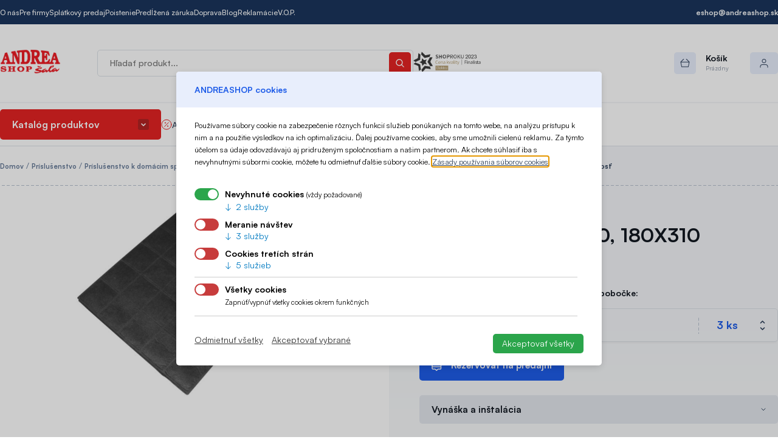

--- FILE ---
content_type: text/html; charset=UTF-8
request_url: https://www.andreashop-sala.sk/gorenje-uf269140-180x310
body_size: 39666
content:
<!DOCTYPE html>
<html lang="sk" dir="ltr" prefix="og: https://ogp.me/ns#">
  <head>
    <meta charset="utf-8" />
<meta name="keywords" content="GORENJE UF269140, 180X310" />
<meta name="robots" content="index, follow" />
<link rel="canonical" href="https://www.andreashop-sala.sk/gorenje-uf269140-180x310" />
<meta name="author" content="ANDREA SHOP, s.r.o." />
<meta name="rights" content="ANDREA SHOP, s.r.o." />
<meta property="product:price:amount" content="17.980000" />
<meta property="product:price:currency" content="EUR" />
<meta property="og:site_name" content="Andreashop" />
<meta property="og:type" content="product" />
<meta property="og:url" content="https://www.andreashop-sala.sk/gorenje-uf269140-180x310" />
<meta property="og:title" content="GORENJE UF269140, 180X310" />
<meta property="og:image" content="https://www.andreashop-sala.sk/files/product/79_982d427a6e5148fca6d0ad43f4ff766d.png" />
<meta property="og:image" content="https://www.andreashop-sala.sk180X310&quot; title=&quot;GORENJE UF269140" />
<meta property="og:image" content="https://www.andreashop-sala.sk180X310&quot; /&gt;" />
<meta property="og:image:width" content="679" />
<meta property="og:image:height" content="591" />
<meta name="Generator" content="Drupal 10 (https://www.drupal.org); Commerce 2" />
<meta name="MobileOptimized" content="width" />
<meta name="HandheldFriendly" content="true" />
<meta name="viewport" content="width=device-width, initial-scale=1.0" />
<link rel="icon" href="/core/misc/favicon.ico" type="image/vnd.microsoft.icon" />

    <title>GORENJE UF269140, 180X310</title>
    <link rel="stylesheet" media="all" href="/files/css/css_V9SJhW0DFxCea2bzeUytzItF8UjHWClF5K8yejtPDog.css?delta=0&amp;language=sk&amp;theme=mytheme&amp;include=eJxVjUEOwjAMBD9kKU-KnHQpIXENsQOkr6c9VVxGs9JIm7VpT_oNC248mpNNc0hIbCCZfofgfwjMeIVR1o6waRduZQc9XgN9xlGic7Jw4khE0DNi5u7hRExNc6U2ylrs_OXhemTPBgdhxKxaCyxcSvpGx4a4c-V9K1Vm-JRlhf8AgslKmw" />
<link rel="stylesheet" media="all" href="https://cdn.luigisbox.com/autocomplete.css" />
<link rel="stylesheet" media="all" href="/files/css/css_BKxFokoX26Se5E2c-qiFbuIFQPSfMPUrr93FIWdFIMM.css?delta=2&amp;language=sk&amp;theme=mytheme&amp;include=eJxVjUEOwjAMBD9kKU-KnHQpIXENsQOkr6c9VVxGs9JIm7VpT_oNC248mpNNc0hIbCCZfofgfwjMeIVR1o6waRduZQc9XgN9xlGic7Jw4khE0DNi5u7hRExNc6U2ylrs_OXhemTPBgdhxKxaCyxcSvpGx4a4c-V9K1Vm-JRlhf8AgslKmw" />

    

    <link rel="apple-touch-icon" sizes="180x180" href="/files/site/favicon/apple-touch-icon.png">
    <link rel="icon" type="image/png" sizes="32x32" href="/files/site/favicon/favicon-32x32.png">
    <link rel="icon" type="image/png" sizes="16x16" href="/files/site/favicon/favicon-16x16.png">
    <link rel="manifest" href="/files/site/favicon/site.webmanifest">
    <link rel="mask-icon" href="/files/site/favicon/safari-pinned-tab.svg" color="#e52323">
    <link rel="shortcut icon" href="/files/site/favicon/favicon.ico">
    <meta name="msapplication-TileColor" content="#e52323">
    <meta name="msapplication-config" content="/files/site/favicon/browserconfig.xml">
    <meta name="theme-color" content="#ffffff">
  </head>
  <body class="path-product">
        <a href="#main-content" class="visually-hidden focusable skip-link">
      Skočiť na hlavný obsah
    </a>
    
      <div class="dialog-off-canvas-main-canvas" data-off-canvas-main-canvas>
    
<div id="page">
  <div class="site-header__top">
    <div class="container header__top__container">
        <div class="region region-header-top">
    <nav role="navigation" aria-labelledby="block-mytheme-headertop-menu" id="block-mytheme-headertop" class="block block-menu navigation menu--header-top">
            
  <h2 class="visually-hidden" id="block-mytheme-headertop-menu">Header top</h2>
  

        
              <ul class="menu">
                    <li class="menu-item l-168e65590702">
        <a href="/o-nas" data-drupal-link-system-path="node/13">O nás</a>
              </li>
                <li class="menu-item l-b4e1800dd6b2">
        <a href="/andrea-shop-pre-firmy" data-drupal-link-system-path="node/76">Pre firmy</a>
              </li>
                <li class="menu-item l-257a9e9a4f08">
        <a href="/splatky" data-drupal-link-system-path="node/34">Splátkový predaj</a>
              </li>
                <li class="menu-item l-0b7b0ace1a80">
        <a href="/poistenie" data-drupal-link-system-path="node/328">Poistenie</a>
              </li>
                <li class="menu-item l-b767ab8d8a63">
        <a href="/predlzena-zaruka" data-drupal-link-system-path="node/329">Predĺžená záruka</a>
              </li>
                <li class="menu-item l-7c6eb7d18d77">
        <a href="/doprava" data-drupal-link-system-path="doprava">Doprava</a>
              </li>
                <li class="menu-item views-viewviewsblogpage-1">
        <a href="/blog" data-drupal-link-system-path="blog">Blog</a>
              </li>
                <li class="menu-item l-b605ec593d2a">
        <a href="/reklamacie" data-drupal-link-system-path="node/15">Reklamácie</a>
              </li>
                <li class="menu-item l-b1adfb8e1226">
        <a href="/vseobecne-obchodne-podmienky" data-drupal-link-system-path="node/30">V.O.P.</a>
              </li>
        </ul>
  


  </nav>

<div id="block-mytheme-contact" class="block block-content block-content-1">
  
    
      
  <div class="field field--body field__item"><ul class="menu">
<li class="menu-item"><a class="email" a href="mailto:eshop@andreashop.sk">eshop@andreashop.sk</a></li>
</ul></div>
  

  </div>

  </div>

    </div>
  </div>

   <header role="banner">
    <div class="site-header">
      <div class="container site-header__container">
          <div class="region region-header">
    <div class="small-screen-button">
      
        <svg width="14" height="11" viewBox="0 0 14 11" fill="none" xmlns="http://www.w3.org/2000/svg">
          <path d="M1 0.5C0.447715 0.5 0 0.947715 0 1.5H1V0.5ZM13 0.5H1V1.5H13V0.5ZM14 1.5C14 0.947715 13.5523 0.5 13 0.5V1.5H14ZM13 2.5C13.5523 2.5 14 2.05228 14 1.5H13V2.5ZM1 2.5H13V1.5H1V2.5ZM0 1.5C0 2.05228 0.447715 2.5 1 2.5V1.5H0ZM1 4.5C0.447715 4.5 0 4.94771 0 5.5H1V4.5ZM13 4.5H1V5.5H13V4.5ZM14 5.5C14 4.94771 13.5523 4.5 13 4.5V5.5H14ZM13 6.5C13.5523 6.5 14 6.05228 14 5.5H13V6.5ZM1 6.5H13V5.5H1V6.5ZM0 5.5C0 6.05228 0.447715 6.5 1 6.5V5.5H0ZM1 9.5V8.5C0.447715 8.5 0 8.94772 0 9.5H1ZM1 9.5H0C0 10.0523 0.447715 10.5 1 10.5V9.5ZM13 9.5H1V10.5H13V9.5ZM13 9.5V10.5C13.5523 10.5 14 10.0523 14 9.5H13ZM13 9.5H14C14 8.94772 13.5523 8.5 13 8.5V9.5ZM1 9.5H13V8.5H1V9.5Z" fill="#2E405A"/>
        </svg>
      
    </div>
    <div id="block-mytheme-sitebranding" class="block block-system block-system-branding-block">
  
    
        <a href="/" rel="home" class="site-logo">
      <img src="/files/site/andreashoplogo.png" alt="Domov" />
    </a>
      </div>

  </div>

          <div class="region region-search-bar">
    <div class="luigisbox-autocomplete block block-luigisbox block-luigis-search-block" data-drupal-selector="luigisbox-autocomplete" id="block-luigis-search">
  
    
      <form action="/vyhladavanie" method="get" id="luigisbox-autocomplete" accept-charset="UTF-8">
  <div class="js-form-item form-item js-form-type-textfield form-type-textfield js-form-item-search form-item-search form-no-label">
        <input class="luigisbox-search-input form-text" placeholder="Hľadať produkt..." data-drupal-selector="edit-search" type="text" id="edit-search" name="search" value="" size="60" maxlength="128" />

        </div>
<input id="lb-submit" data-drupal-selector="edit-submit" type="submit" name="op" value="" class="button js-form-submit form-submit" />

</form>

  </div>

<div id="block-icons" class="block block-content block-content-5">
  
    
      
  <div class="field field--body field__item"><div class="icons">
<img class="shop-roku-2022" src="/files/site/icons/2023-shoproku-elektro.png">
</div></div>
  

  </div>

  </div>

          <div class="region region-profile">
    <div id="block-cart" class="block block-commerce-cart">
  
    
      <div class="cart--cart-block empty">
  <a class="cart-block--link" href="/cart">
    <span class="cart-block--summary__icon"><svg width="16" height="14" viewBox="0 0 16 14" fill="none" xmlns="http://www.w3.org/2000/svg"><path class="fill" fill-rule="evenodd" clip-rule="evenodd" d="M1 5.16667H15ZM1 5.16667L2.55556 12.9444H13.4444L15 5.16667M1 5.16667L5.66667 0.5ZM15 5.16667L10.3333 0.5Z" fill="#00B669"/><path class="stroke" d="M1 4.66667C0.723858 4.66667 0.5 4.89052 0.5 5.16667C0.5 5.44281 0.723858 5.66667 1 5.66667V4.66667ZM15 5.66667C15.2761 5.66667 15.5 5.44281 15.5 5.16667C15.5 4.89052 15.2761 4.66667 15 4.66667V5.66667ZM1.49029 5.06861C1.43613 4.79783 1.17272 4.62222 0.901942 4.67638C0.631162 4.73053 0.455554 4.99394 0.50971 5.26472L1.49029 5.06861ZM2.55556 12.9444L2.06527 13.0425C2.11201 13.2762 2.31722 13.4444 2.55556 13.4444V12.9444ZM13.4444 12.9444V13.4444C13.6828 13.4444 13.888 13.2762 13.9347 13.0425L13.4444 12.9444ZM15.4903 5.26472C15.5444 4.99394 15.3688 4.73053 15.0981 4.67638C14.8273 4.62222 14.5639 4.79783 14.5097 5.06861L15.4903 5.26472ZM0.646447 4.81311C0.451184 5.00838 0.451184 5.32496 0.646447 5.52022C0.841709 5.71548 1.15829 5.71548 1.35355 5.52022L0.646447 4.81311ZM6.02022 0.853553C6.21548 0.658291 6.21548 0.341709 6.02022 0.146447C5.82496 -0.0488155 5.50838 -0.0488155 5.31311 0.146447L6.02022 0.853553ZM14.6464 5.52022C14.8417 5.71548 15.1583 5.71548 15.3536 5.52022C15.5488 5.32496 15.5488 5.00838 15.3536 4.81311L14.6464 5.52022ZM10.6869 0.146447C10.4916 -0.0488155 10.175 -0.0488155 9.97978 0.146447C9.78452 0.341709 9.78452 0.658291 9.97978 0.853553L10.6869 0.146447ZM1 5.66667H15V4.66667H1V5.66667ZM0.50971 5.26472L2.06527 13.0425L3.04585 12.8464L1.49029 5.06861L0.50971 5.26472ZM2.55556 13.4444H13.4444V12.4444H2.55556V13.4444ZM13.9347 13.0425L15.4903 5.26472L14.5097 5.06861L12.9542 12.8464L13.9347 13.0425ZM1.35355 5.52022L6.02022 0.853553L5.31311 0.146447L0.646447 4.81311L1.35355 5.52022ZM15.3536 4.81311L10.6869 0.146447L9.97978 0.853553L14.6464 5.52022L15.3536 4.81311Z" fill="#00B669"/></svg></span>
    <span class="cart-block--summary__text">
      <span class="cart-block--title">Košík</span>
      <span class="cart-block--summary__count">Prázdny</span>
    </span>
  </a>
  </div>

  </div>

<nav role="navigation" aria-labelledby="block-account-menu" id="block-account" class="block block-menu navigation menu--account">
          
      <a href="https://www.andreashop-sala.sk/user/login" class="profile-toggle" data-drupal-selector="profile-toggle">
      <span class="profile-icon">        <svg width="14" height="15" viewBox="0 0 14 15" fill="none" xmlns="http://www.w3.org/2000/svg">
          <path d="M12.5 14C12.5 14.2761 12.7239 14.5 13 14.5C13.2761 14.5 13.5 14.2761 13.5 14H12.5ZM0.5 14C0.5 14.2761 0.723858 14.5 1 14.5C1.27614 14.5 1.5 14.2761 1.5 14H0.5ZM13.5 14V12.5H12.5V14H13.5ZM13.5 12.5C13.5 10.567 11.933 9 10 9V10C11.3807 10 12.5 11.1193 12.5 12.5H13.5ZM10 9H4V10H10V9ZM4 9C2.067 9 0.5 10.567 0.5 12.5H1.5C1.5 11.1193 2.61929 10 4 10V9ZM0.5 12.5V14H1.5V12.5H0.5ZM9.5 3.5C9.5 4.88071 8.38069 6 7 6V7C8.93296 7 10.5 5.433 10.5 3.5H9.5ZM7 6C5.61929 6 4.5 4.88071 4.5 3.5H3.5C3.5 5.433 5.067 7 7 7V6ZM4.5 3.5C4.5 2.11929 5.61929 1 7 1V0C5.067 0 3.5 1.567 3.5 3.5H4.5ZM7 1C8.38069 1 9.5 2.11929 9.5 3.5H10.5C10.5 1.567 8.93296 0 7 0V1Z" fill="#2E405A"/>
        </svg>
        <svg width="8" height="5" viewBox="0 0 8 5" fill="none" xmlns="http://www.w3.org/2000/svg">
          <path d="M1 1L4 4L7 1" stroke="#2E405A" stroke-linecap="round" stroke-linejoin="round"/>
        </svg></span>
    </a>
  </nav>

  </div>

      </div>
    </div>

    <div class="site-header__nav">
      <div class="container header__nav__container">
          <div class="region region-navigation">
    <div id="block-mytheme-catalog-closed" class="block block-eshop block-eshop-catalog">
  
    
      <div class="catalog-tree-menu"><span class="catalog-tree-button">Katalóg produktov</span><div class="catalog-tree">
  <ul class="depth-0">
                          <li class="depth-0 id-56 has-children">
          <a href="/male-domace-spotrebice">
            <span class="img">  <img loading="lazy" src="/files/catalog/male_domace_spotrebice.png_OID_~900003GKN.png" width="150" height="150" alt="Malé domáce spotrebiče" title="Malé domáce spotrebiče" />

</span>
            <span class="name">Malé domáce spotrebiče</span>            
          </a>
                      <ul class="depth-1">
              <li class="depth-1 id-self">
                <a href="/male-domace-spotrebice">
                  <span class="img">  <img loading="lazy" src="/files/catalog/male_domace_spotrebice.png_OID_~900003GKN.png" width="150" height="150" alt="Malé domáce spotrebiče" title="Malé domáce spotrebiče" />

</span>Zobraziť celú ponuku
                </a>
              </li>
                                                <li class="depth-1 id-56">
                    <a href="/grilovanie">
                      <span class="img">  <img loading="lazy" src="/files/catalog/grily.jpg_OID_H3XZ200101_18.jpg" width="300" height="300" alt="Grilovanie" title="Grilovanie" />

</span>
                      Grilovanie
                    </a>
                  </li>
                                                                <li class="depth-1 id-56">
                    <a href="/priprava-kavy">
                      <span class="img">  <img loading="lazy" src="/files/catalog/PRIPRAVA_KAVY.jpg_OID_M3XZ200101_18.jpg" width="300" height="300" alt="Príprava kávy" title="Príprava kávy" />

</span>
                      Príprava kávy
                    </a>
                  </li>
                                                                <li class="depth-1 id-56">
                    <a href="/kavy">
                      <span class="img">  <img loading="lazy" src="/files/catalog/kavy.jpg_OID_V3XZ200101_18.jpg" width="300" height="300" alt="Kávy" title="Kávy" />

</span>
                      Kávy
                    </a>
                  </li>
                                                                <li class="depth-1 id-56">
                    <a href="/upratovanie">
                      <span class="img">  <img loading="lazy" src="/files/catalog/upratovanie.jpg_OID_34XZ200101_17.jpg" width="300" height="300" alt="Upratovanie" title="Upratovanie" />

</span>
                      Upratovanie
                    </a>
                  </li>
                                                                <li class="depth-1 id-56">
                    <a href="/vysavace">
                      <span class="img">  <img loading="lazy" src="/files/catalog/Vysavace.jpg_OID_B4XZ200101_17.jpg" width="300" height="300" alt="Vysávače" title="Vysávače" />

</span>
                      Vysávače
                    </a>
                  </li>
                                                                <li class="depth-1 id-56">
                    <a href="/zehlenie-naparovanie">
                      <span class="img">  <img loading="lazy" src="/files/catalog/Zehlenie_a_naparovanie.jpg_OID_D4XZ200101_19.jpg" width="300" height="300" alt="Žehlenie a naparovanie" title="Žehlenie a naparovanie" />

</span>
                      Žehlenie a naparovanie
                    </a>
                  </li>
                                                                <li class="depth-1 id-56">
                    <a href="/starostlivost-o-zdravie-telo">
                      <span class="img">  <img loading="lazy" src="/files/catalog/Starostlivost_o_zdravie_a_telo.jpg_OID_4551300101_18.jpg" width="300" height="300" alt="Starostlivosť o zdravie a telo" title="Starostlivosť o zdravie a telo" />

</span>
                      Starostlivosť o zdravie a telo
                    </a>
                  </li>
                                                                <li class="depth-1 id-56">
                    <a href="/starostlivost-o-babatko">
                      <span class="img">  <img loading="lazy" src="/files/catalog/Starostlivost_o_dieta.jpg_OID_63Z5300101_18.jpg" width="300" height="300" alt="Starostlivosť o bábätko" title="Starostlivosť o bábätko" />

</span>
                      Starostlivosť o bábätko
                    </a>
                  </li>
                                                                <li class="depth-1 id-56">
                    <a href="/kurenie">
                      <span class="img">  <img loading="lazy" src="/files/catalog/kurenie.jpg_OID_S3D6300101_18.jpg" width="300" height="300" alt="Kúrenie" title="Kúrenie" />

</span>
                      Kúrenie
                    </a>
                  </li>
                                                                <li class="depth-1 id-56">
                    <a href="/chladenie">
                      <span class="img">  <img loading="lazy" src="/files/catalog/Chladenie.jpg_OID_Y4D6300101_18.jpg" width="300" height="300" alt="Chladenie" title="Chladenie" />

</span>
                      Chladenie
                    </a>
                  </li>
                                                                <li class="depth-1 id-56">
                    <a href="/cistenie-vlhkost-vzduchu">
                      <span class="img">  <img loading="lazy" src="/files/catalog/cistenie_a_vlhkost_vzduchu.jpeg_OID_93G6300101_18.jpeg" width="300" height="300" alt="Čistenie a vlhkosť vzduchu" title="Čistenie a vlhkosť vzduchu" />

</span>
                      Čistenie a vlhkosť vzduchu
                    </a>
                  </li>
                                                                <li class="depth-1 id-56">
                    <a href="/holenie-epilovanie-strihanie">
                      <span class="img">  <img loading="lazy" src="/files/catalog/Holenie_epilovanie_a_strihanie.jpg_OID_Z473300101_18.jpg" width="300" height="300" alt="Holenie, epilovanie a strihanie" title="Holenie, epilovanie a strihanie" />

</span>
                      Holenie, epilovanie a strihanie
                    </a>
                  </li>
                                                                <li class="depth-1 id-56">
                    <a href="/mlynceky-sekaciky-krajace">
                      <span class="img">  <img loading="lazy" src="/files/catalog/Mlynceky_sekaciky_a_krajace.jpg_OID_73H6300101_18.jpg" width="300" height="300" alt="Mlynčeky, sekáčiky a krájače" title="Mlynčeky, sekáčiky a krájače" />

</span>
                      Mlynčeky, sekáčiky a krájače
                    </a>
                  </li>
                                                                <li class="depth-1 id-56">
                    <a href="/kuchynske-vahy">
                      <span class="img">  <img loading="lazy" src="/files/catalog/Kuchynske_vahy.jpg_OID_I3P3300101_18.jpg" width="300" height="300" alt="Kuchynské váhy" title="Kuchynské váhy" />

</span>
                      Kuchynské váhy
                    </a>
                  </li>
                                                                <li class="depth-1 id-56">
                    <a href="/mixery-slahace">
                      <span class="img">  <img loading="lazy" src="/files/catalog/Mixery_a_slahace.jpg_OID_57M6300101_18.jpg" width="300" height="300" alt="Mixéry a šlahače" title="Mixéry a šlahače" />

</span>
                      Mixéry a šlahače
                    </a>
                  </li>
                                                                <li class="depth-1 id-56">
                    <a href="/odstavovace">
                      <span class="img">  <img loading="lazy" src="/files/catalog/Odstavovace.jpg_OID_14P3300101_18.jpg" width="300" height="300" alt="Odšťavovače" title="Odšťavovače" />

</span>
                      Odšťavovače
                    </a>
                  </li>
                                                                <li class="depth-1 id-56">
                    <a href="/pecenie">
                      <span class="img">  <img loading="lazy" src="/files/catalog/Pecenie.jpg_OID_K3J4300101_18.jpg" width="300" height="300" alt="Pečenie" title="Pečenie" />

</span>
                      Pečenie
                    </a>
                  </li>
                                                                <li class="depth-1 id-56">
                    <a href="/starostlivost-o-vlasy">
                      <span class="img">  <img loading="lazy" src="/files/catalog/starostlivost_o_vlasy.jpg_OID_K4P3300101_18.jpg" width="300" height="300" alt="Starostlivosť o vlasy" title="Starostlivosť o vlasy" />

</span>
                      Starostlivosť o vlasy
                    </a>
                  </li>
                                                                <li class="depth-1 id-56">
                    <a href="/roboty">
                      <span class="img">  <img loading="lazy" src="/files/catalog/Roboty.jpg_OID_HAM6300101_18.jpg" width="300" height="300" alt="Roboty" title="Roboty" />

</span>
                      Roboty
                    </a>
                  </li>
                                                                <li class="depth-1 id-56">
                    <a href="/hriankovace-sendvicovace">
                      <span class="img">  <img loading="lazy" src="/files/catalog/Hriankovace_a_sendvicovace.jpg_OID_93S3300101_18.jpg" width="300" height="300" alt="Hriankovače a sendvičovače" title="Hriankovače a sendvičovače" />

</span>
                      Hriankovače a sendvičovače
                    </a>
                  </li>
                                                                <li class="depth-1 id-56">
                    <a href="/susicky-ovocia-vakuovacky">
                      <span class="img">  <img loading="lazy" src="/files/catalog/Susicky_ovocia_vakuovacky.jpg_OID_53J4300101_18.jpg" width="300" height="300" alt="Sušičky ovocia, vakuovačky" title="Sušičky ovocia, vakuovačky" />

</span>
                      Sušičky ovocia, vakuovačky
                    </a>
                  </li>
                                                                <li class="depth-1 id-56">
                    <a href="/akcne-sety-domacich-spotrebicov">
                      <span class="img">  <img loading="lazy" src="/files/catalog/Screenshot_358_10d4b3051ce446b1919df47a460d75bc_18.png" width="668" height="523" alt="Akčné sety domácich spotrebičov" title="Akčné sety domácich spotrebičov" />

</span>
                      Akčné sety domácich spotrebičov
                    </a>
                  </li>
                                                                <li class="depth-1 id-56">
                    <a href="/sijacie-stroje">
                      <span class="img">  <img loading="lazy" src="/files/catalog/sijacie_stroje.jpg_OID_53T3300101_18.jpg" width="300" height="300" alt="Šijacie stroje" title="Šijacie stroje" />

</span>
                      Šijacie stroje
                    </a>
                  </li>
                                                                <li class="depth-1 id-56">
                    <a href="/varenie">
                      <span class="img">  <img loading="lazy" src="/files/catalog/varenie.jpg_OID_1374300101_18.jpg" width="300" height="300" alt="Varenie" title="Varenie" />

</span>
                      Varenie
                    </a>
                  </li>
                                                                <li class="depth-1 id-56">
                    <a href="/rychlovarne-kanvice">
                      <span class="img">  <img loading="lazy" src="/files/catalog/Rychlovarne_kanvice.jpg_OID_231Z200101_18.jpg" width="300" height="300" alt="Rýchlovarné kanvice" title="Rýchlovarné kanvice" />

</span>
                      Rýchlovarné kanvice
                    </a>
                  </li>
                                                                <li class="depth-1 id-56">
                    <a href="/ustna-hygiena-0">
                      <span class="img">  <img loading="lazy" src="/files/catalog/ustna_hygiena.jpg_OID_B30Z200101_18.jpg" width="300" height="300" alt="Ústna hygiena" title="Ústna hygiena" />

</span>
                      Ústna hygiena
                    </a>
                  </li>
                                                                <li class="depth-1 id-56">
                    <a href="/vyrobniky-sody">
                      <span class="img">  <img loading="lazy" src="/files/catalog/Vyrobniky_sody.jpg_OID_A30Z200101_18.jpg" width="300" height="300" alt="Výrobníky sódy" title="Výrobníky sódy" />

</span>
                      Výrobníky sódy
                    </a>
                  </li>
                                                                <li class="depth-1 id-56">
                    <a href="/party-pristroje">
                      <span class="img">  <img loading="lazy" src="/files/catalog/Party_pristroje.jpeg_OID_5394300101_18.jpeg" width="300" height="300" alt="Party prístroje" title="Party prístroje" />

</span>
                      Party prístroje
                    </a>
                  </li>
                                                                <li class="depth-1 id-56">
                    <a href="/pitny-rezim">
                      <span class="img">  <img loading="lazy" src="/files/catalog/Pitny_rezim.jpg_OID_B3WE300101_18.jpg" width="300" height="300" alt="Pitný režim" title="Pitný režim" />

</span>
                      Pitný režim
                    </a>
                  </li>
                                                                <li class="depth-1 id-56">
                    <a href="/kuchynske-potreby">
                      <span class="img">  <img loading="lazy" src="/files/catalog/Kuchynske_potreby.jpg_OID_13TE300101_18.jpg" width="300" height="300" alt="Kuchynské potreby" title="Kuchynské potreby" />

</span>
                      Kuchynské potreby
                    </a>
                  </li>
                                          </ul>
                  </li>
                                <li class="depth-0 id-51 has-children">
          <a href="/velke-domace-spotrebice">
            <span class="img">  <img loading="lazy" src="/files/catalog/velke_domace_spotrebice.png_OID_~900003GKS_17.png" width="150" height="150" alt="Veľké domáce spotrebiče" title="Veľké domáce spotrebiče" />

</span>
            <span class="name">Veľké domáce spotrebiče</span>            
          </a>
                      <ul class="depth-1">
              <li class="depth-1 id-self">
                <a href="/velke-domace-spotrebice">
                  <span class="img">  <img loading="lazy" src="/files/catalog/velke_domace_spotrebice.png_OID_~900003GKS_17.png" width="150" height="150" alt="Veľké domáce spotrebiče" title="Veľké domáce spotrebiče" />

</span>Zobraziť celú ponuku
                </a>
              </li>
                                                <li class="depth-1 id-51">
                    <a href="/pracky-susicky">
                      <span class="img">  <img loading="lazy" src="/files/catalog/pracky.jpg_OID_8VOE400101_18.jpg" width="300" height="300" alt="Práčky a sušičky" title="Práčky a sušičky" />

</span>
                      Práčky a sušičky
                    </a>
                  </li>
                                                                <li class="depth-1 id-51">
                    <a href="/vstavane-rury">
                      <span class="img">  <img loading="lazy" src="/files/catalog/Vstavane_rury.jpg_OID_639I400101.jpg" width="300" height="300" alt="Vstavané rúry" title="Vstavané rúry" />

</span>
                      Vstavané rúry
                    </a>
                  </li>
                                                                <li class="depth-1 id-51">
                    <a href="/susicky-bielizne-0">
                      <span class="img">  <img loading="lazy" src="/files/catalog/Susicky_bielizne.jpg_OID_13SH400101_18.jpg" width="300" height="300" alt="Sušičky bielizne" title="Sušičky bielizne" />

</span>
                      Sušičky bielizne
                    </a>
                  </li>
                                                                <li class="depth-1 id-51">
                    <a href="/sety-pracka-susicka">
                      <span class="img">  <img loading="lazy" src="/files/catalog/Sety_pracka-susicka.jpg_OID_33TH400101_18.jpg" width="300" height="300" alt="Sety práčka + sušička" title="Sety práčka + sušička" />

</span>
                      Sety práčka + sušička
                    </a>
                  </li>
                                                                <li class="depth-1 id-51">
                    <a href="/chladnicky">
                      <span class="img">  <img loading="lazy" src="/files/catalog/Chladnicky.jpg_OID_139B400101_17.jpg" width="300" height="300" alt="Chladničky" title="Chladničky" />

</span>
                      Chladničky
                    </a>
                  </li>
                                                                <li class="depth-1 id-51">
                    <a href="/chladiace-vitriny-vinoteky">
                      <span class="img">  <img loading="lazy" src="/files/catalog/Chladiace_vitriny_a_vinoteky.jpg_OID_A3TH400101_17.jpg" width="300" height="300" alt="Chladiace vitríny a vinotéky" title="Chladiace vitríny a vinotéky" />

</span>
                      Chladiace vitríny a vinotéky
                    </a>
                  </li>
                                                                <li class="depth-1 id-51">
                    <a href="/mraznicky">
                      <span class="img">  <img loading="lazy" src="/files/catalog/mraznicky.jpg_OID_13XJ400101_18.jpg" width="300" height="300" alt="Mrazničky" title="Mrazničky" />

</span>
                      Mrazničky
                    </a>
                  </li>
                                                                <li class="depth-1 id-51">
                    <a href="/umyvacky-riadu">
                      <span class="img">  <img loading="lazy" src="/files/catalog/Umyvacky_riadu.jpg_OID_733I400101_18.jpg" width="300" height="300" alt="Umývačky riadu" title="Umývačky riadu" />

</span>
                      Umývačky riadu
                    </a>
                  </li>
                                                                <li class="depth-1 id-51">
                    <a href="/sporaky">
                      <span class="img">  <img loading="lazy" src="/files/catalog/Sporaky.jpg_OID_135I400101_18.jpg" width="300" height="300" alt="Sporáky" title="Sporáky" />

</span>
                      Sporáky
                    </a>
                  </li>
                                                                <li class="depth-1 id-51">
                    <a href="/varne-dosky">
                      <span class="img">  <img loading="lazy" src="/files/catalog/Varne_dosky.jpg_OID_43AI400101_36.jpg" width="300" height="300" alt="Varné dosky" title="Varné dosky" />

</span>
                      Varné dosky
                    </a>
                  </li>
                                                                <li class="depth-1 id-51">
                    <a href="/mikrovlnne-rury">
                      <span class="img">  <img loading="lazy" src="/files/catalog/Mikrovlnne_rury.jpg_OID_13CI400101_18.jpg" width="300" height="300" alt="Mikrovlnné rúry" title="Mikrovlnné rúry" />

</span>
                      Mikrovlnné rúry
                    </a>
                  </li>
                                                                <li class="depth-1 id-51">
                    <a href="/vstavane-kavovary">
                      <span class="img">  <img loading="lazy" src="/files/catalog/vstavane_kavovary.jpg_OID_O3YM400101_57.jpg" width="300" height="300" alt="Vstavané kávovary" title="Vstavané kávovary" />

</span>
                      Vstavané kávovary
                    </a>
                  </li>
                                                                <li class="depth-1 id-51">
                    <a href="/ohrievace-vody-bojlery-tepelne-cerpadla">
                      <span class="img">  <img loading="lazy" src="/files/catalog/Ohrievace_vody_a_bojlery.jpg_OID_E3DI400101_18.jpg" width="300" height="300" alt="Ohrievače vody, bojlery, tepelné čerpadlá" title="Ohrievače vody, bojlery, tepelné čerpadlá" />

</span>
                      Ohrievače vody, bojlery, tepelné čerpadlá
                    </a>
                  </li>
                                                                <li class="depth-1 id-51">
                    <a href="/digestory">
                      <span class="img">  <img loading="lazy" src="/files/catalog/Digestory.jpg_OID_13EI400101_36.jpg" width="300" height="300" alt="Digestory" title="Digestory" />

</span>
                      Digestory
                    </a>
                  </li>
                                                                <li class="depth-1 id-51">
                    <a href="/kuchynska-technika">
                      <span class="img">  <img loading="lazy" src="/files/catalog/Screenshot_113_a6a3d65098b14a1cae6e9ae9061bd883_18.png" width="124" height="108" alt="Kuchynská technika" title="Kuchynská technika" />

</span>
                      Kuchynská technika
                    </a>
                  </li>
                                                                <li class="depth-1 id-51">
                    <a href="/ohrevne-zasuvky">
                      <span class="img">  <img loading="lazy" src="/files/catalog/ohrevne_zasuvky.jpg_OID_R5YM400101_18.jpg" width="300" height="300" alt="Ohrevné zásuvky" title="Ohrevné zásuvky" />

</span>
                      Ohrevné zásuvky
                    </a>
                  </li>
                                                                <li class="depth-1 id-51">
                    <a href="/gastro">
                      <span class="img">  <img loading="lazy" src="/files/catalog/gastro.jpg_OID_97Y8000901_18.jpg" width="300" height="232" alt="Gastro" title="Gastro" />

</span>
                      Gastro
                    </a>
                  </li>
                                                                <li class="depth-1 id-51">
                    <a href="/prislusenstvo-k-domacim-spotrebicom-0">
                      <span class="img">  <img loading="lazy" src="/files/catalog/prislus_k_dom_spotrebicom.jpg_OID_C3K6G00101_55.jpg" width="200" height="200" alt="Príslušenstvo k domácim spotrebičom" title="Príslušenstvo k domácim spotrebičom" />

</span>
                      Príslušenstvo k domácim spotrebičom
                    </a>
                  </li>
                                          </ul>
                  </li>
                                <li class="depth-0 id-291 has-children">
          <a href="/vstavane-spotrebice">
            <span class="img">  <img loading="lazy" src="/files/catalog/vstavane_spotrebice.png_OID_~900003GKT_17.png" width="150" height="150" alt="Vstavané spotrebiče" title="Vstavané spotrebiče" />

</span>
            <span class="name">Vstavané spotrebiče</span>            
          </a>
                      <ul class="depth-1">
              <li class="depth-1 id-self">
                <a href="/vstavane-spotrebice">
                  <span class="img">  <img loading="lazy" src="/files/catalog/vstavane_spotrebice.png_OID_~900003GKT_17.png" width="150" height="150" alt="Vstavané spotrebiče" title="Vstavané spotrebiče" />

</span>Zobraziť celú ponuku
                </a>
              </li>
                                                <li class="depth-1 id-291">
                    <a href="/mikrovlnne-rury-vstavane-0">
                      <span class="img">  <img loading="lazy" src="/files/catalog/Mikrovlnne_rury_vstavane.jpg_OID_23CI400101_0.jpg" width="300" height="300" alt="Mikrovlnné rúry vstavané" title="Mikrovlnné rúry vstavané" />

</span>
                      Mikrovlnné rúry vstavané
                    </a>
                  </li>
                                                                <li class="depth-1 id-291">
                    <a href="/vstavane-rury-0">
                      <span class="img">  <img loading="lazy" src="/files/catalog/Vstavane_rury.jpg_OID_639I400101_0.jpg" width="300" height="300" alt="Vstavané rúry" title="Vstavané rúry" />

</span>
                      Vstavané rúry
                    </a>
                  </li>
                                                                <li class="depth-1 id-291">
                    <a href="/vinoteky-vstavane-0">
                      <span class="img">  <img loading="lazy" src="/files/catalog/Vinoteky_vstavane.jpg_OID_33UH400101_0.jpg" width="300" height="300" alt="Vinotéky vstavané" title="Vinotéky vstavané" />

</span>
                      Vinotéky vstavané
                    </a>
                  </li>
                                                                <li class="depth-1 id-291">
                    <a href="/mraznicky-vstavane-0">
                      <span class="img">  <img loading="lazy" src="/files/catalog/Mraznicky_vstavane.jpg_OID_B3XJ400101_0.jpg" width="300" height="300" alt="Mrazničky vstavané" title="Mrazničky vstavané" />

</span>
                      Mrazničky vstavané
                    </a>
                  </li>
                                                                <li class="depth-1 id-291">
                    <a href="/umyvacky-riadu-vstavane-0">
                      <span class="img">  <img loading="lazy" src="/files/catalog/umyvacky_riadu_vstavane.jpg_OID_K3NPG00101_3.jpg" width="160" height="140" alt="Umývačky riadu vstavané" title="Umývačky riadu vstavané" />

</span>
                      Umývačky riadu vstavané
                    </a>
                  </li>
                                                                <li class="depth-1 id-291">
                    <a href="/chladnicky-vstavane-0">
                      <span class="img">  <img loading="lazy" src="/files/catalog/Chladnicky_vstavane.jpg_OID_13NI400101_37.jpg" width="300" height="300" alt="Chladničky vstavané" title="Chladničky vstavané" />

</span>
                      Chladničky vstavané
                    </a>
                  </li>
                                                                <li class="depth-1 id-291">
                    <a href="/vstavane-pracky-0">
                      <span class="img">  <img loading="lazy" src="/files/catalog/Pracky_vstavane.jpg_OID_234G400101_0.jpg" width="300" height="300" alt="Vstavané práčky" title="Vstavané práčky" />

</span>
                      Vstavané práčky
                    </a>
                  </li>
                                                                <li class="depth-1 id-291">
                    <a href="/varne-dosky-0">
                      <span class="img">  <img loading="lazy" src="/files/catalog/Varne_dosky.jpg_OID_43AI400101_37.jpg" width="300" height="300" alt="Varné dosky" title="Varné dosky" />

</span>
                      Varné dosky
                    </a>
                  </li>
                                                                <li class="depth-1 id-291">
                    <a href="/vstavane-kavovary-0">
                      <span class="img">  <img loading="lazy" src="/files/catalog/vstavane_kavovary.jpg_OID_O3YM400101_58.jpg" width="300" height="300" alt="Vstavané kávovary" title="Vstavané kávovary" />

</span>
                      Vstavané kávovary
                    </a>
                  </li>
                                                                <li class="depth-1 id-291">
                    <a href="/digestory-0">
                      <span class="img">  <img loading="lazy" src="/files/catalog/Digestory.jpg_OID_13EI400101_37.jpg" width="300" height="300" alt="Digestory" title="Digestory" />

</span>
                      Digestory
                    </a>
                  </li>
                                                                <li class="depth-1 id-291">
                    <a href="/prislusenstvo-k-domacim-spotrebicom-1">
                      <span class="img">  <img loading="lazy" src="/files/catalog/prislus_k_dom_spotrebicom.jpg_OID_C3K6G00101_56.jpg" width="200" height="200" alt="Príslušenstvo k domácim spotrebičom" title="Príslušenstvo k domácim spotrebičom" />

</span>
                      Príslušenstvo k domácim spotrebičom
                    </a>
                  </li>
                                          </ul>
                  </li>
                                <li class="depth-0 id-138 has-children">
          <a href="/tv-audio-video-foto">
            <span class="img">  <img loading="lazy" src="/files/catalog/tv_audio_video_foto.png_OID_~900003GKU.png" width="150" height="150" alt="TV, Audio, Video, Foto" title="TV, Audio, Video, Foto" />

</span>
            <span class="name">TV, Audio, Video, Foto</span>            
          </a>
                      <ul class="depth-1">
              <li class="depth-1 id-self">
                <a href="/tv-audio-video-foto">
                  <span class="img">  <img loading="lazy" src="/files/catalog/tv_audio_video_foto.png_OID_~900003GKU.png" width="150" height="150" alt="TV, Audio, Video, Foto" title="TV, Audio, Video, Foto" />

</span>Zobraziť celú ponuku
                </a>
              </li>
                                                <li class="depth-1 id-138">
                    <a href="/televizory">
                      <span class="img">  <img loading="lazy" src="/files/catalog/televizory_18.jpg" width="190" height="185" alt="Televízory" title="Televízory" />

</span>
                      Televízory
                    </a>
                  </li>
                                                                <li class="depth-1 id-138">
                    <a href="/audio">
                      <span class="img">  <img loading="lazy" src="/files/catalog/audio.jpg_OID_136A600101_18.jpg" width="300" height="300" alt="Audio" title="Audio" />

</span>
                      Audio
                    </a>
                  </li>
                                                                <li class="depth-1 id-138">
                    <a href="/video">
                      <span class="img">  <img loading="lazy" src="/files/catalog/VIDEO_1.jpg_OID_PTKPI00101_18.jpg" width="300" height="242" alt="Video" title="Video" />

</span>
                      Video
                    </a>
                  </li>
                                                                <li class="depth-1 id-138">
                    <a href="/foto">
                      <span class="img">  <img loading="lazy" src="/files/catalog/foto_18.jpg" width="462" height="375" alt="Foto" title="Foto" />

</span>
                      Foto
                    </a>
                  </li>
                                                                <li class="depth-1 id-138">
                    <a href="/akcne-sety-tv">
                      <span class="img">  <img loading="lazy" src="/files/catalog/akcne_sety_0146f5904fa7495795b42c8aa32b0393_18.jpg" width="500" height="500" alt="Akčné sety TV" title="Akčné sety TV" />

</span>
                      Akčné sety TV
                    </a>
                  </li>
                                                                <li class="depth-1 id-138">
                    <a href="/prislusenstvo-audio-video-foto">
                      <span class="img">  <img loading="lazy" src="/files/catalog/PRISLUSENSTVO_AUDIO_1.jpg_OID_HONPI00101_18.jpg" width="286" height="286" alt="Príslušenstvo audio, video, foto" title="Príslušenstvo audio, video, foto" />

</span>
                      Príslušenstvo audio, video, foto
                    </a>
                  </li>
                                                                <li class="depth-1 id-138">
                    <a href="/set-pre-starostlivost-o-tv">
                      <span class="img">  <img loading="lazy" src="/files/catalog/Set%20pre%20starostlivos%C5%A5%20o%20TV.jpg_OID_~900003GPX_16.jpg" width="160" height="140" alt="Set pre starostlivosť o TV" title="Set pre starostlivosť o TV" />

</span>
                      Set pre starostlivosť o TV
                    </a>
                  </li>
                                          </ul>
                  </li>
                                <li class="depth-0 id-107 has-children">
          <a href="/mobily-pc-hry-kancelaria">
            <span class="img">  <img loading="lazy" src="/files/catalog/mobily_pc_hry_kancelaria.png_OID_~900003GKY_17.png" width="150" height="150" alt="Mobily, PC, Hry a kancelária" title="Mobily, PC, Hry a kancelária" />

</span>
            <span class="name">Mobily, PC, Hry a kancelária</span>            
          </a>
                      <ul class="depth-1">
              <li class="depth-1 id-self">
                <a href="/mobily-pc-hry-kancelaria">
                  <span class="img">  <img loading="lazy" src="/files/catalog/mobily_pc_hry_kancelaria.png_OID_~900003GKY_17.png" width="150" height="150" alt="Mobily, PC, Hry a kancelária" title="Mobily, PC, Hry a kancelária" />

</span>Zobraziť celú ponuku
                </a>
              </li>
                                                <li class="depth-1 id-107">
                    <a href="/apple">
                      <span class="img">  <img loading="lazy" src="/files/catalog/apple.jpg_OID_7DRBG00101_18.jpg" width="160" height="140" alt="Apple" title="Apple" />

</span>
                      Apple
                    </a>
                  </li>
                                                                <li class="depth-1 id-107">
                    <a href="/mobilne-telefony">
                      <span class="img">  <img loading="lazy" src="/files/catalog/1.jpg_OID_VEK3J00101_18.jpg" width="300" height="300" alt="Mobilné Telefóny" title="Mobilné Telefóny" />

</span>
                      Mobilné Telefóny
                    </a>
                  </li>
                                                                <li class="depth-1 id-107">
                    <a href="/tablety">
                      <span class="img">  <img loading="lazy" src="/files/catalog/Tablety.jpg_OID_M9L3J00101_18.jpg" width="300" height="300" alt="Tablety" title="Tablety" />

</span>
                      Tablety
                    </a>
                  </li>
                                                                <li class="depth-1 id-107">
                    <a href="/notebooky">
                      <span class="img">  <img loading="lazy" src="/files/catalog/Notebooky.jpg_OID_G9L3J00101_18.jpg" width="300" height="300" alt="Notebooky" title="Notebooky" />

</span>
                      Notebooky
                    </a>
                  </li>
                                                                <li class="depth-1 id-107">
                    <a href="/pc-komponenty">
                      <span class="img">  <img loading="lazy" src="/files/catalog/PC%20komponenty.jpg_OID_~900003GPY_16.jpg" width="160" height="140" alt="PC komponenty" title="PC komponenty" />

</span>
                      PC komponenty
                    </a>
                  </li>
                                                                <li class="depth-1 id-107">
                    <a href="/smart-produkty">
                      <span class="img">  <img loading="lazy" src="/files/catalog/smart_produkty.png_OID_~900003GPF_35.png" width="150" height="150" alt="Smart produkty" title="Smart produkty" />

</span>
                      Smart produkty
                    </a>
                  </li>
                                                                <li class="depth-1 id-107">
                    <a href="/gaming-zona">
                      <span class="img">  <img loading="lazy" src="/files/catalog/GAMINGZONA.jpg_OID_C9L3J00101_18.jpg" width="300" height="300" alt="Gaming zóna" title="Gaming zóna" />

</span>
                      Gaming zóna
                    </a>
                  </li>
                                                                <li class="depth-1 id-107">
                    <a href="/pocitace">
                      <span class="img">  <img loading="lazy" src="/files/catalog/Pocitace.jpg_OID_I9L3J00101_18.jpg" width="300" height="300" alt="Počítače" title="Počítače" />

</span>
                      Počítače
                    </a>
                  </li>
                                                                <li class="depth-1 id-107">
                    <a href="/sietove-prvky">
                      <span class="img">  <img loading="lazy" src="/files/catalog/Sie%C5%A5ov%C3%A9%20prvky.jpg_OID_~900003GRC_33.jpg" width="160" height="140" alt="Sieťové prvky" title="Sieťové prvky" />

</span>
                      Sieťové prvky
                    </a>
                  </li>
                                                                <li class="depth-1 id-107">
                    <a href="/monitory">
                      <span class="img">  <img loading="lazy" src="/files/catalog/Monitory.jpg_OID_D9L3J00101_18.jpg" width="300" height="300" alt="Monitory" title="Monitory" />

</span>
                      Monitory
                    </a>
                  </li>
                                                                <li class="depth-1 id-107">
                    <a href="/tlaciarne-multifunkcne-zariadenia">
                      <span class="img">  <img loading="lazy" src="/files/catalog/1.jpg_OID_RHK3J00101_18.jpg" width="300" height="231" alt="Tlačiarne, Multifunkčné zariadenia" title="Tlačiarne, Multifunkčné zariadenia" />

</span>
                      Tlačiarne, Multifunkčné zariadenia
                    </a>
                  </li>
                                                                <li class="depth-1 id-107">
                    <a href="/drony">
                      <span class="img">  <img loading="lazy" src="/files/catalog/drony.jpg_OID_A9L3J00101_17.jpg" width="300" height="300" alt="Drony" title="Drony" />

</span>
                      Drony
                    </a>
                  </li>
                                                                <li class="depth-1 id-107">
                    <a href="/software">
                      <span class="img">  <img loading="lazy" src="/files/catalog/Software.jpg_OID_L9L3J00101_18.jpg" width="300" height="300" alt="Software" title="Software" />

</span>
                      Software
                    </a>
                  </li>
                                                                <li class="depth-1 id-107">
                    <a href="/prislusenstvo-pre-notebooky-pc-0">
                      <span class="img">  <img loading="lazy" src="/files/catalog/Pr%C3%ADslu%C5%A1enstvo%20pre%20notebooky%20a%20PC.jpg_OID_~900003GRG_52.jpg" width="160" height="140" alt="Príslušenstvo pre notebooky a PC" title="Príslušenstvo pre notebooky a PC" />

</span>
                      Príslušenstvo pre notebooky a PC
                    </a>
                  </li>
                                          </ul>
                  </li>
                                <li class="depth-0 id-66 has-children">
          <a href="/prislusenstvo">
            <span class="img">  <img loading="lazy" src="/files/catalog/prislusenstvo.png_OID_~900003GLE_17.png" width="150" height="150" alt="Príslušenstvo" title="Príslušenstvo" />

</span>
            <span class="name">Príslušenstvo</span>            
          </a>
                      <ul class="depth-1">
              <li class="depth-1 id-self">
                <a href="/prislusenstvo">
                  <span class="img">  <img loading="lazy" src="/files/catalog/prislusenstvo.png_OID_~900003GLE_17.png" width="150" height="150" alt="Príslušenstvo" title="Príslušenstvo" />

</span>Zobraziť celú ponuku
                </a>
              </li>
                                                <li class="depth-1 id-66">
                    <a href="/smart-hodinky-naramky-1">
                      <span class="img">  <img loading="lazy" src="/files/catalog/SMART_HODNIKY_NARAMKY.jpg_OID_EIOXI00101_74.jpg" width="225" height="225" alt="Smart hodinky, náramky" title="Smart hodinky, náramky" />

</span>
                      Smart hodinky, náramky
                    </a>
                  </li>
                                                                <li class="depth-1 id-66">
                    <a href="/ovladaceprislusenstvo-0">
                      <span class="img">  <img loading="lazy" src="/files/catalog/prisl_37.jpg" width="350" height="350" alt="Ovládače/Príslušenstvo" title="Ovládače/Príslušenstvo" />

</span>
                      Ovládače/Príslušenstvo
                    </a>
                  </li>
                                                                <li class="depth-1 id-66">
                    <a href="/pc-doplnky-0">
                      <span class="img">  <img loading="lazy" src="/files/catalog/pcdoplnky_37.jpg" width="304" height="187" alt="PC doplnky" title="PC doplnky" />

</span>
                      PC doplnky
                    </a>
                  </li>
                                                                <li class="depth-1 id-66">
                    <a href="/sietove-prvky-0">
                      <span class="img">  <img loading="lazy" src="/files/catalog/Sie%C5%A5ov%C3%A9%20prvky.jpg_OID_~900003GRC_34.jpg" width="160" height="140" alt="Sieťové prvky" title="Sieťové prvky" />

</span>
                      Sieťové prvky
                    </a>
                  </li>
                                                                <li class="depth-1 id-66">
                    <a href="/herne-kresla-stoly-0">
                      <span class="img">  <img loading="lazy" src="/files/catalog/herne_kresla_43b344cf42664aeaa157eafc30cdf03a_34.jpg" width="300" height="300" alt="Herné kreslá a stoly" title="Herné kreslá a stoly" />

</span>
                      Herné kreslá a stoly
                    </a>
                  </li>
                                                                <li class="depth-1 id-66">
                    <a href="/kable-prislusenstvo">
                      <span class="img">  <img loading="lazy" src="/files/catalog/loskablos_36.jpg" width="240" height="176" alt="Káble a príslušenstvo" title="Káble a príslušenstvo" />

</span>
                      Káble a príslušenstvo
                    </a>
                  </li>
                                                                <li class="depth-1 id-66">
                    <a href="/stylusy-2">
                      <span class="img">  <img loading="lazy" src="/files/catalog/stylusy_8a25dc27d2154c33b6962c72246fb090_75.jpg" width="300" height="300" alt="Stylusy" title="Stylusy" />

</span>
                      Stylusy
                    </a>
                  </li>
                                                                <li class="depth-1 id-66">
                    <a href="/cistenie-7">
                      <span class="img">  <img loading="lazy" src="/files/catalog/cistenie_4b814c1611284e8994ef072e119004d2_75.jpg" width="300" height="300" alt="Čistenie" title="Čistenie" />

</span>
                      Čistenie
                    </a>
                  </li>
                                                                <li class="depth-1 id-66">
                    <a href="/pamatove-media-2">
                      <span class="img">  <img loading="lazy" src="/files/catalog/pamatove_media.jpg_OID_33L8G00101_75.jpg" width="160" height="140" alt="Pamäťové médiá" title="Pamäťové médiá" />

</span>
                      Pamäťové médiá
                    </a>
                  </li>
                                                                <li class="depth-1 id-66">
                    <a href="/tasky-puzdra-batohy-2">
                      <span class="img">  <img loading="lazy" src="/files/catalog/tasky_puzdra_batohy.jpg_OID_H3A9G00101_75.jpg" width="160" height="140" alt="Tašky, púzdra, batohy" title="Tašky, púzdra, batohy" />

</span>
                      Tašky, púzdra, batohy
                    </a>
                  </li>
                                                                <li class="depth-1 id-66">
                    <a href="/usb-c-doplnky">
                      <span class="img">  <img loading="lazy" src="/files/catalog/usb_c_doplnky.jpg_OID_O3IUG00101_18.jpg" width="160" height="140" alt="USB-C doplnky" title="USB-C doplnky" />

</span>
                      USB-C doplnky
                    </a>
                  </li>
                                                                <li class="depth-1 id-66">
                    <a href="/ochrana-displeja">
                      <span class="img">  <img loading="lazy" src="/files/catalog/Ochrana%20displeja.jpg_OID_~900003GRT_16.jpg" width="160" height="140" alt="Ochrana displeja" title="Ochrana displeja" />

</span>
                      Ochrana displeja
                    </a>
                  </li>
                                                                <li class="depth-1 id-66">
                    <a href="/nabijacky">
                      <span class="img">  <img loading="lazy" src="/files/catalog/nabijacka.jpg_OID_E4FUG00101_18.jpg" width="160" height="140" alt="Nabíjačky" title="Nabíjačky" />

</span>
                      Nabíjačky
                    </a>
                  </li>
                                                                <li class="depth-1 id-66">
                    <a href="/puzdra">
                      <span class="img">  <img loading="lazy" src="/files/catalog/puzdra.jpg_OID_N4FUG00101_18.jpg" width="160" height="140" alt="Púzdra" title="Púzdra" />

</span>
                      Púzdra
                    </a>
                  </li>
                                                                <li class="depth-1 id-66">
                    <a href="/prislusenstvo-pre-mobilne-telefony">
                      <span class="img">  <img loading="lazy" src="/files/catalog/Pr%C3%ADslu%C5%A1enstvo_pre_mob.jpg_OID_73J6G00101_37.jpg" width="200" height="200" alt="Príslušenstvo pre mobilné telefóny" title="Príslušenstvo pre mobilné telefóny" />

</span>
                      Príslušenstvo pre mobilné telefóny
                    </a>
                  </li>
                                                                <li class="depth-1 id-66">
                    <a href="/prislusenstvo-pre-notebooky-pc">
                      <span class="img">  <img loading="lazy" src="/files/catalog/Pr%C3%ADslu%C5%A1enstvo%20pre%20notebooky%20a%20PC.jpg_OID_~900003GRG_51.jpg" width="160" height="140" alt="Príslušenstvo pre notebooky a PC" title="Príslušenstvo pre notebooky a PC" />

</span>
                      Príslušenstvo pre notebooky a PC
                    </a>
                  </li>
                                                                <li class="depth-1 id-66">
                    <a href="/prislusenstvo-pre-tablety">
                      <span class="img">  <img loading="lazy" src="/files/catalog/prislus_pre_tablety.jpg_OID_Q3J6G00101_36.jpg" width="200" height="200" alt="Príslušenstvo pre tablety" title="Príslušenstvo pre tablety" />

</span>
                      Príslušenstvo pre tablety
                    </a>
                  </li>
                                                                <li class="depth-1 id-66">
                    <a href="/prislusenstvo-k-tv">
                      <span class="img">  <img loading="lazy" src="/files/catalog/prislus_k_tv.jpg_OID_Z3J6G00101_36.jpg" width="200" height="200" alt="Príslušenstvo k TV" title="Príslušenstvo k TV" />

</span>
                      Príslušenstvo k TV
                    </a>
                  </li>
                                                                <li class="depth-1 id-66">
                    <a href="/prislusenstvo-k-tlaciarnam">
                      <span class="img">  <img loading="lazy" src="/files/catalog/prislus_k_tlac.jpg_OID_G4J6G00101_36.jpg" width="200" height="200" alt="Príslušenstvo k tlačiarňam" title="Príslušenstvo k tlačiarňam" />

</span>
                      Príslušenstvo k tlačiarňam
                    </a>
                  </li>
                                                                <li class="depth-1 id-66">
                    <a href="/prislusenstvo-pre-fotoaparaty">
                      <span class="img">  <img loading="lazy" src="/files/catalog/prislus_pre_fotoapar.jpg_OID_T3J6G00101_54.jpg" width="200" height="200" alt="Príslušenstvo pre fotoaparáty" title="Príslušenstvo pre fotoaparáty" />

</span>
                      Príslušenstvo pre fotoaparáty
                    </a>
                  </li>
                                                                <li class="depth-1 id-66">
                    <a href="/prislusenstvo-pre-kamery">
                      <span class="img">  <img loading="lazy" src="/files/catalog/prislus_pre_kamery.jpg_OID_U3J6G00101_54.jpg" width="200" height="200" alt="Príslušenstvo pre kamery" title="Príslušenstvo pre kamery" />

</span>
                      Príslušenstvo pre kamery
                    </a>
                  </li>
                                                                <li class="depth-1 id-66">
                    <a href="/baterie-nabijanie">
                      <span class="img">  <img loading="lazy" src="/files/catalog/baterie_a_nabijanie.jpg_OID_63K6G00101_36.jpg" width="200" height="200" alt="Batérie a nabíjanie" title="Batérie a nabíjanie" />

</span>
                      Batérie a nabíjanie
                    </a>
                  </li>
                                                                <li class="depth-1 id-66">
                    <a href="/ziarovky-osvetlenie">
                      <span class="img">  <img loading="lazy" src="/files/catalog/ziar_a_osvetlenie.jpg_OID_P4J6G00101_18.jpg" width="200" height="200" alt="Žiarovky a osvetlenie" title="Žiarovky a osvetlenie" />

</span>
                      Žiarovky a osvetlenie
                    </a>
                  </li>
                                                                <li class="depth-1 id-66">
                    <a href="/cestovne-prislusenstvo">
                      <span class="img">  <img loading="lazy" src="/files/catalog/cestovne_prislus.jpg_OID_S4J6G00101_18.jpg" width="200" height="200" alt="Cestovné príslušenstvo" title="Cestovné príslušenstvo" />

</span>
                      Cestovné príslušenstvo
                    </a>
                  </li>
                                                                <li class="depth-1 id-66">
                    <a href="/prislusenstvo-k-domacim-spotrebicom">
                      <span class="img">  <img loading="lazy" src="/files/catalog/prislus_k_dom_spotrebicom.jpg_OID_C3K6G00101_54.jpg" width="200" height="200" alt="Príslušenstvo k domácim spotrebičom" title="Príslušenstvo k domácim spotrebičom" />

</span>
                      Príslušenstvo k domácim spotrebičom
                    </a>
                  </li>
                                                                <li class="depth-1 id-66">
                    <a href="/stativy">
                      <span class="img">  <img loading="lazy" src="/files/catalog/stativy.jpg_OID_O4FUG00101_18.jpg" width="160" height="140" alt="Statívy" title="Statívy" />

</span>
                      Statívy
                    </a>
                  </li>
                                          </ul>
                  </li>
                                <li class="depth-0 id-5036 has-children">
          <a href="/smart-produkty-0">
            <span class="img">  <img loading="lazy" src="/files/catalog/smart_produkty.png_OID_~900003GPF_36.png" width="150" height="150" alt="Smart produkty" title="Smart produkty" />

</span>
            <span class="name">Smart produkty</span>            
          </a>
                      <ul class="depth-1">
              <li class="depth-1 id-self">
                <a href="/smart-produkty-0">
                  <span class="img">  <img loading="lazy" src="/files/catalog/smart_produkty.png_OID_~900003GPF_36.png" width="150" height="150" alt="Smart produkty" title="Smart produkty" />

</span>Zobraziť celú ponuku
                </a>
              </li>
                                                <li class="depth-1 id-5036">
                    <a href="/smart-garden-0">
                      <span class="img">  <img loading="lazy" src="/files/catalog/SMARTGARDEN.jpg_OID_87Y8000901_36.jpg" width="202" height="227" alt="Smart Garden" title="Smart Garden" />

</span>
                      Smart Garden
                    </a>
                  </li>
                                                                <li class="depth-1 id-5036">
                    <a href="/smart-hodinky-naramky-0">
                      <span class="img">  <img loading="lazy" src="/files/catalog/SMART_HODNIKY_NARAMKY.jpg_OID_EIOXI00101_73.jpg" width="225" height="225" alt="Smart hodinky, náramky" title="Smart hodinky, náramky" />

</span>
                      Smart hodinky, náramky
                    </a>
                  </li>
                                                                <li class="depth-1 id-5036">
                    <a href="/osvetlenie-2">
                      <span class="img">  <img loading="lazy" src="/files/catalog/osvetlenie_12aa9d87370e458e9ce7c8943c70b8fb_37.jpg" width="300" height="300" alt="Osvetlenie" title="Osvetlenie" />

</span>
                      Osvetlenie
                    </a>
                  </li>
                                                                <li class="depth-1 id-5036">
                    <a href="/ozvucenie-0">
                      <span class="img">  <img loading="lazy" src="/files/catalog/ozvucenie_aceaefaf174e4a29842f8a7016dc7cc8_37.jpg" width="300" height="300" alt="Ozvučenie" title="Ozvučenie" />

</span>
                      Ozvučenie
                    </a>
                  </li>
                                                                <li class="depth-1 id-5036">
                    <a href="/zabezpecenie-0">
                      <span class="img">  <img loading="lazy" src="/files/catalog/zabezpecenie_7fbc314444bc4c97a3d45b49996776cb_37.jpg" width="300" height="300" alt="Zabezpečenie" title="Zabezpečenie" />

</span>
                      Zabezpečenie
                    </a>
                  </li>
                                                                <li class="depth-1 id-5036">
                    <a href="/konektivita-0">
                      <span class="img">  <img loading="lazy" src="/files/catalog/konektivity_dc2e653b30b1459baeb11b04b02a6e70_37.jpg" width="250" height="250" alt="Konektivita" title="Konektivita" />

</span>
                      Konektivita
                    </a>
                  </li>
                                                                <li class="depth-1 id-5036">
                    <a href="/ovladanie-dveri-vrat-0">
                      <span class="img">  <img loading="lazy" src="/files/catalog/ovladanie_dveri_vrat_165cb4a78f824324ae819f47044d63a3_37.jpg" width="300" height="300" alt="Ovládanie dverí, vrát" title="Ovládanie dverí, vrát" />

</span>
                      Ovládanie dverí, vrát
                    </a>
                  </li>
                                                                <li class="depth-1 id-5036">
                    <a href="/prvky-pre-elektroinstalaciu-0">
                      <span class="img">  <img loading="lazy" src="/files/catalog/prvky_pre_elektroinstalaciu_9ee694052a6a46bbaaefd3a7aedfb4af_36.jpg" width="300" height="300" alt="Prvky pre elektroinštaláciu" title="Prvky pre elektroinštaláciu" />

</span>
                      Prvky pre elektroinštaláciu
                    </a>
                  </li>
                                                                <li class="depth-1 id-5036">
                    <a href="/chytre-doplnky-0">
                      <span class="img">  <img loading="lazy" src="/files/catalog/chytre_doplnky_84d98f485f5b48d0b1823f4f9d430217_37.jpg" width="300" height="300" alt="Chytré doplnky" title="Chytré doplnky" />

</span>
                      Chytré doplnky
                    </a>
                  </li>
                                          </ul>
                  </li>
                                <li class="depth-0 id-121 has-children">
          <a href="/drogeria-zdravie">
            <span class="img">  <img loading="lazy" src="/files/catalog/drogeria.png_OID_~900003GLH_17.png" width="150" height="150" alt="Drogéria a zdravie" title="Drogéria a zdravie" />

</span>
            <span class="name">Drogéria a zdravie</span>            
          </a>
                      <ul class="depth-1">
              <li class="depth-1 id-self">
                <a href="/drogeria-zdravie">
                  <span class="img">  <img loading="lazy" src="/files/catalog/drogeria.png_OID_~900003GLH_17.png" width="150" height="150" alt="Drogéria a zdravie" title="Drogéria a zdravie" />

</span>Zobraziť celú ponuku
                </a>
              </li>
                                                <li class="depth-1 id-121">
                    <a href="/pracie-prasky-pracie-gely">
                      <span class="img">  <img loading="lazy" src="/files/catalog/pracie.prasky.jpg_OID_1NCM200101_17.jpg" width="300" height="300" alt="Pracie prášky a pracie gély" title="Pracie prášky a pracie gély" />

</span>
                      Pracie prášky a pracie gély
                    </a>
                  </li>
                                                                <li class="depth-1 id-121">
                    <a href="/prostriedky-do-umyvacky-riadu">
                      <span class="img">  <img loading="lazy" src="/files/catalog/Prostriedky.do.umyvacky.riadu.jpg_OID_6QCM200101_18.jpg" width="300" height="300" alt="Prostriedky do umývačky riadu" title="Prostriedky do umývačky riadu" />

</span>
                      Prostriedky do umývačky riadu
                    </a>
                  </li>
                                                                <li class="depth-1 id-121">
                    <a href="/pohlcovace-vzduchu">
                      <span class="img">  <img loading="lazy" src="/files/catalog/Pohlcovace.vzduchu.jpg_OID_AQCM200101_18.jpg" width="576" height="750" alt="Pohlčovače vzduchu" title="Pohlčovače vzduchu" />

</span>
                      Pohlčovače vzduchu
                    </a>
                  </li>
                                                                <li class="depth-1 id-121">
                    <a href="/osobna-hygiena">
                      <span class="img">  <img loading="lazy" src="/files/catalog/Osobna.hygiena.jpg_OID_9RCM200101_18.jpg" width="300" height="143" alt="Osobná hygiena" title="Osobná hygiena" />

</span>
                      Osobná hygiena
                    </a>
                  </li>
                                                                <li class="depth-1 id-121">
                    <a href="/holenie">
                      <span class="img">  <img loading="lazy" src="/files/catalog/Holenie.jpg_OID_1SCM200101_18.jpg" width="300" height="300" alt="Holenie" title="Holenie" />

</span>
                      Holenie
                    </a>
                  </li>
                                                                <li class="depth-1 id-121">
                    <a href="/cistiace-prostriedky">
                      <span class="img">  <img loading="lazy" src="/files/catalog/cistiace.prostriedky.jpg_OID_1XCM200101_18.jpg" width="300" height="300" alt="Čistiace prostriedky" title="Čistiace prostriedky" />

</span>
                      Čistiace prostriedky
                    </a>
                  </li>
                                                                <li class="depth-1 id-121">
                    <a href="/mopy-upratovacie-potreby">
                      <span class="img">  <img loading="lazy" src="/files/catalog/Mopy.a.upratovacie.potreby.jpg_OID_12DM200101_18.jpg" width="300" height="300" alt="Mopy a upratovacie potreby" title="Mopy a upratovacie potreby" />

</span>
                      Mopy a upratovacie potreby
                    </a>
                  </li>
                                                                <li class="depth-1 id-121">
                    <a href="/odpudzovace-lapace-pripravky-proti-hmyzu">
                      <span class="img">  <img loading="lazy" src="/files/catalog/Pripravky.proti.hmyzu.jpg_OID_67DM200101_18.jpg" width="300" height="300" alt="Odpudzovače a lapače, prípravky proti hmyzu" title="Odpudzovače a lapače, prípravky proti hmyzu" />

</span>
                      Odpudzovače a lapače, prípravky proti hmyzu
                    </a>
                  </li>
                                                                <li class="depth-1 id-121">
                    <a href="/upratovanie-sanita">
                      <span class="img">  <img loading="lazy" src="/files/catalog/upratovaniesanita_18.jpg" width="175" height="178" alt="Upratovanie a sanita" title="Upratovanie a sanita" />

</span>
                      Upratovanie a sanita
                    </a>
                  </li>
                                                                <li class="depth-1 id-121">
                    <a href="/ustna-hygiena">
                      <span class="img">  <img loading="lazy" src="/files/catalog/ustna.hygiena.jpg_OID_1BDM200101_18.jpg" width="300" height="300" alt="Ústna hygiena" title="Ústna hygiena" />

</span>
                      Ústna hygiena
                    </a>
                  </li>
                                                                <li class="depth-1 id-121">
                    <a href="/telova-kozmetika">
                      <span class="img">  <img loading="lazy" src="/files/catalog/Telova.kozmetika.jpg_OID_4BDM200101_18.jpg" width="300" height="300" alt="Telová kozmetika" title="Telová kozmetika" />

</span>
                      Telová kozmetika
                    </a>
                  </li>
                                                                <li class="depth-1 id-121">
                    <a href="/starostlivost-o-bielizen">
                      <span class="img">  <img loading="lazy" src="/files/catalog/bielizen_18.jpg" width="199" height="191" alt="Starostlivosť o bielizeň" title="Starostlivosť o bielizeň" />

</span>
                      Starostlivosť o bielizeň
                    </a>
                  </li>
                                                                <li class="depth-1 id-121">
                    <a href="/dekoracie-sviecky">
                      <span class="img">  <img loading="lazy" src="/files/catalog/Dekor%C3%A1cie%20a%20svie%C4%8Dky.jpg_OID_~900003GS8_16.jpg" width="160" height="140" alt="Dekorácie a sviečky" title="Dekorácie a sviečky" />

</span>
                      Dekorácie a sviečky
                    </a>
                  </li>
                                          </ul>
                  </li>
                                <li class="depth-0 id-80 has-children">
          <a href="/hracky">
            <span class="img">  <img loading="lazy" src="/files/catalog/hracky.png_OID_~900003GLN_17.png" width="150" height="150" alt="Hračky" title="Hračky" />

</span>
            <span class="name">Hračky</span>            
          </a>
                      <ul class="depth-1">
              <li class="depth-1 id-self">
                <a href="/hracky">
                  <span class="img">  <img loading="lazy" src="/files/catalog/hracky.png_OID_~900003GLN_17.png" width="150" height="150" alt="Hračky" title="Hračky" />

</span>Zobraziť celú ponuku
                </a>
              </li>
                                                <li class="depth-1 id-80">
                    <a href="/hracky-0">
                      <span class="img">  <img loading="lazy" src="/files/catalog/1_e99b2b4a979c43589e09ebc3483fbe71_18.png" width="241" height="218" alt="Hračky" title="Hračky" />

</span>
                      Hračky
                    </a>
                  </li>
                                                                <li class="depth-1 id-80">
                    <a href="/hracky-na-zahradu">
                      <span class="img">  <img loading="lazy" src="/files/catalog/Hra%C4%8Dky%20na%20z%C3%A1hradu.jpg_OID_~900003GS9_16.jpg" width="160" height="140" alt="Hračky na záhradu" title="Hračky na záhradu" />

</span>
                      Hračky na záhradu
                    </a>
                  </li>
                                          </ul>
                  </li>
                                <li class="depth-0 id-88 has-children">
          <a href="/starostlivost-o-dieta">
            <span class="img">  <img loading="lazy" src="/files/catalog/starostlivost_o_dieta.png_OID_~900003GLS_17.png" width="150" height="150" alt="Starostlivosť o dieťa" title="Starostlivosť o dieťa" />

</span>
            <span class="name">Starostlivosť o dieťa</span>            
          </a>
                      <ul class="depth-1">
              <li class="depth-1 id-self">
                <a href="/starostlivost-o-dieta">
                  <span class="img">  <img loading="lazy" src="/files/catalog/starostlivost_o_dieta.png_OID_~900003GLS_17.png" width="150" height="150" alt="Starostlivosť o dieťa" title="Starostlivosť o dieťa" />

</span>Zobraziť celú ponuku
                </a>
              </li>
                                                <li class="depth-1 id-88">
                    <a href="/plienky">
                      <span class="img">  <img loading="lazy" src="/files/catalog/plienky.jpg_OID_13CC400101_18.jpg" width="300" height="300" alt="Plienky" title="Plienky" />

</span>
                      Plienky
                    </a>
                  </li>
                                                                <li class="depth-1 id-88">
                    <a href="/detske-vahy">
                      <span class="img">  <img loading="lazy" src="/files/catalog/Detske_vahy.jpg_OID_A3Y5300101_34.jpg" width="300" height="300" alt="Detské váhy" title="Detské váhy" />

</span>
                      Detské váhy
                    </a>
                  </li>
                                                                <li class="depth-1 id-88">
                    <a href="/zdravie-bezpecnost-deti">
                      <span class="img">  <img loading="lazy" src="/files/catalog/zdravie_a_bezpecnost_deti.jpg_OID_136K300101_18.jpg" width="300" height="300" alt="Zdravie a bezpečnosť detí" title="Zdravie a bezpečnosť detí" />

</span>
                      Zdravie a bezpečnosť detí
                    </a>
                  </li>
                                                                <li class="depth-1 id-88">
                    <a href="/kupanie">
                      <span class="img">  <img loading="lazy" src="/files/catalog/Kupanie.jpg_OID_33N6400101_18.jpg" width="300" height="300" alt="Kúpanie" title="Kúpanie" />

</span>
                      Kúpanie
                    </a>
                  </li>
                                                                <li class="depth-1 id-88">
                    <a href="/hygiena">
                      <span class="img">  <img loading="lazy" src="/files/catalog/Hygiena.jpg_OID_135K300101_18.jpg" width="300" height="300" alt="Hygiena" title="Hygiena" />

</span>
                      Hygiena
                    </a>
                  </li>
                                                                <li class="depth-1 id-88">
                    <a href="/detsky-nabytok">
                      <span class="img">  <img loading="lazy" src="/files/catalog/detsky_nabytok.jpg_OID_33RZG00101_17.jpg" width="160" height="140" alt="Detský nábytok" title="Detský nábytok" />

</span>
                      Detský nábytok
                    </a>
                  </li>
                                                                <li class="depth-1 id-88">
                    <a href="/cumliky">
                      <span class="img">  <img loading="lazy" src="/files/catalog/cumliky.jpg_OID_13LP600101_18.jpg" width="300" height="300" alt="Cumlíky" title="Cumlíky" />

</span>
                      Cumlíky
                    </a>
                  </li>
                                                                <li class="depth-1 id-88">
                    <a href="/detske-bicykle-trojkolky-odrazadla-vozidielka">
                      <span class="img">  <img loading="lazy" src="/files/catalog/bicy_38feb190d9c74a7886ea5182c760fb29_36.png" width="575" height="591" alt="Detské bicykle, trojkolky, odrážadlá, vozidielka" title="Detské bicykle, trojkolky, odrážadlá, vozidielka" />

</span>
                      Detské bicykle, trojkolky, odrážadlá, vozidielka
                    </a>
                  </li>
                                                                <li class="depth-1 id-88">
                    <a href="/dojcenske-potreby">
                      <span class="img">  <img loading="lazy" src="/files/catalog/dojcenske_potreby.jpg_OID_23LL300101_18.jpg" width="300" height="300" alt="Dojčenské potreby" title="Dojčenské potreby" />

</span>
                      Dojčenské potreby
                    </a>
                  </li>
                                                                <li class="depth-1 id-88">
                    <a href="/kociky">
                      <span class="img">  <img loading="lazy" src="/files/catalog/kociky_77be679aa1d541979b2189fc1331cd98_18.png" width="636" height="792" alt="Kočíky" title="Kočíky" />

</span>
                      Kočíky
                    </a>
                  </li>
                                          </ul>
                  </li>
                                <li class="depth-0 id-59 has-children">
          <a href="/hobby-dom-zahrada">
            <span class="img">  <img loading="lazy" src="/files/catalog/hobby_dom_zahrada.png_OID_~900003GLU_17.png" width="150" height="150" alt="Hobby, dom, záhrada" title="Hobby, dom, záhrada" />

</span>
            <span class="name">Hobby, dom, záhrada</span>            
          </a>
                      <ul class="depth-1">
              <li class="depth-1 id-self">
                <a href="/hobby-dom-zahrada">
                  <span class="img">  <img loading="lazy" src="/files/catalog/hobby_dom_zahrada.png_OID_~900003GLU_17.png" width="150" height="150" alt="Hobby, dom, záhrada" title="Hobby, dom, záhrada" />

</span>Zobraziť celú ponuku
                </a>
              </li>
                                                <li class="depth-1 id-59">
                    <a href="/rebriky">
                      <span class="img">  <img loading="lazy" src="/files/catalog/rebriky.jpg_OID_73RP200101.jpg" width="300" height="300" alt="Rebríky" title="Rebríky" />

</span>
                      Rebríky
                    </a>
                  </li>
                                                                <li class="depth-1 id-59">
                    <a href="/zahrada">
                      <span class="img">  <img loading="lazy" src="/files/catalog/Zahrada.jpg_OID_P36O200101_18.jpg" width="300" height="300" alt="Záhrada" title="Záhrada" />

</span>
                      Záhrada
                    </a>
                  </li>
                                                                <li class="depth-1 id-59">
                    <a href="/dielna">
                      <span class="img">  <img loading="lazy" src="/files/catalog/Dielna.jpg_OID_S36O200101.jpg" width="300" height="300" alt="Dieľňa" title="Dieľňa" />

</span>
                      Dieľňa
                    </a>
                  </li>
                                                                <li class="depth-1 id-59">
                    <a href="/hudobne-nastroje">
                      <span class="img">  <img loading="lazy" src="/files/catalog/hudobnenastroje_2626792d5cef4edd8080dbeac0a28d90_18.jpg" width="134" height="144" alt="Hudobné nástroje" title="Hudobné nástroje" />

</span>
                      Hudobné nástroje
                    </a>
                  </li>
                                                                <li class="depth-1 id-59">
                    <a href="/dom">
                      <span class="img">  <img loading="lazy" src="/files/catalog/ohrievac.jpg_OID_131UG00101_18.jpg" width="620" height="620" alt="Dom" title="Dom" />

</span>
                      Dom
                    </a>
                  </li>
                                                                <li class="depth-1 id-59">
                    <a href="/kreativne-potreby">
                      <span class="img">  <img loading="lazy" src="/files/catalog/KREAT_POTREBY.jpeg_OID_Y1LZI00101_18.jpeg" width="300" height="300" alt="Kreatívne potreby" title="Kreatívne potreby" />

</span>
                      Kreatívne potreby
                    </a>
                  </li>
                                                                <li class="depth-1 id-59">
                    <a href="/maliarske-potreby">
                      <span class="img">  <img loading="lazy" src="/files/catalog/MALIARSKE_POTREBY_1.jpg_OID_AHB1J00101_18.jpg" width="300" height="294" alt="Maliarske potreby" title="Maliarske potreby" />

</span>
                      Maliarske potreby
                    </a>
                  </li>
                                                                <li class="depth-1 id-59">
                    <a href="/kupelna-sanita">
                      <span class="img">  <img loading="lazy" src="/files/catalog/kupelna_a_sanita.jpg_OID_N4API00101_18.jpg" width="150" height="150" alt="Kúpeľňa a sanita" title="Kúpeľňa a sanita" />

</span>
                      Kúpeľňa a sanita
                    </a>
                  </li>
                                                                <li class="depth-1 id-59">
                    <a href="/osvetlenie-1">
                      <span class="img">  <img loading="lazy" src="/files/catalog/osveta_18.jpg" width="181" height="215" alt="Osvetlenie" title="Osvetlenie" />

</span>
                      Osvetlenie
                    </a>
                  </li>
                                          </ul>
                  </li>
                                <li class="depth-0 id-163 has-children">
          <a href="/kancelarske-skolske-potreby">
            <span class="img">  <img loading="lazy" src="/files/catalog/skolske_potreby.png_OID_~900003GLV_17.png" width="150" height="150" alt="Kancelárske a školské potreby" title="Kancelárske a školské potreby" />

</span>
            <span class="name">Kancelárske a školské potreby</span>            
          </a>
                      <ul class="depth-1">
              <li class="depth-1 id-self">
                <a href="/kancelarske-skolske-potreby">
                  <span class="img">  <img loading="lazy" src="/files/catalog/skolske_potreby.png_OID_~900003GLV_17.png" width="150" height="150" alt="Kancelárske a školské potreby" title="Kancelárske a školské potreby" />

</span>Zobraziť celú ponuku
                </a>
              </li>
                                                <li class="depth-1 id-163">
                    <a href="/skolske-potreby">
                      <span class="img">  <img loading="lazy" src="/files/catalog/skol.potr.jpg_OID_CJFPI00101_18.jpg" width="254" height="199" alt="Školské potreby" title="Školské potreby" />

</span>
                      Školské potreby
                    </a>
                  </li>
                                                                <li class="depth-1 id-163">
                    <a href="/kancelarske-potreby">
                      <span class="img">  <img loading="lazy" src="/files/catalog/kanc.potr.jpg_OID_BJFPI00101_18.jpg" width="418" height="261" alt="Kancelárske potreby" title="Kancelárske potreby" />

</span>
                      Kancelárske potreby
                    </a>
                  </li>
                                                                <li class="depth-1 id-163">
                    <a href="/akciove-sety">
                      <span class="img">  <img loading="lazy" src="/files/catalog/CWL_1.jpg_OID_SQZSI00101_18.jpg" width="250" height="250" alt="Akciové sety" title="Akciové sety" />

</span>
                      Akciové sety
                    </a>
                  </li>
                                          </ul>
                  </li>
                                <li class="depth-0 id-152 has-children">
          <a href="/sport-outdoor-cestovanie">
            <span class="img">  <img loading="lazy" src="/files/catalog/sport.png_OID_~900003GM3_17.png" width="150" height="150" alt="Šport, Outdoor a Cestovanie" title="Šport, Outdoor a Cestovanie" />

</span>
            <span class="name">Šport, Outdoor a Cestovanie</span>            
          </a>
                      <ul class="depth-1">
              <li class="depth-1 id-self">
                <a href="/sport-outdoor-cestovanie">
                  <span class="img">  <img loading="lazy" src="/files/catalog/sport.png_OID_~900003GM3_17.png" width="150" height="150" alt="Šport, Outdoor a Cestovanie" title="Šport, Outdoor a Cestovanie" />

</span>Zobraziť celú ponuku
                </a>
              </li>
                                                <li class="depth-1 id-152">
                    <a href="/box">
                      <span class="img">  <img loading="lazy" src="/files/catalog/box.jpg_OID_JVU7I00101_18.jpg" width="160" height="140" alt="Box" title="Box" />

</span>
                      Box
                    </a>
                  </li>
                                                                <li class="depth-1 id-152">
                    <a href="/nordic-walking">
                      <span class="img">  <img loading="lazy" src="/files/catalog/NORDIC_WALKING.jpg_OID_908PI00101_18.jpg" width="300" height="295" alt="Nordic Walking" title="Nordic Walking" />

</span>
                      Nordic Walking
                    </a>
                  </li>
                                                                <li class="depth-1 id-152">
                    <a href="/flase-na-vodu-0">
                      <span class="img">  <img loading="lazy" src="/files/catalog/Flase_na_vodu.jpg_OID_H3VE300101_37.jpg" width="300" height="300" alt="Fľaše na vodu" title="Fľaše na vodu" />

</span>
                      Fľaše na vodu
                    </a>
                  </li>
                                                                <li class="depth-1 id-152">
                    <a href="/trail-running">
                      <span class="img">  <img loading="lazy" src="/files/catalog/TRAIL_RUNNING.jpg_OID_608PI00101_18.jpg" width="300" height="295" alt="Trail Running" title="Trail Running" />

</span>
                      Trail Running
                    </a>
                  </li>
                                                                <li class="depth-1 id-152">
                    <a href="/trekingove-prislusenstvo">
                      <span class="img">  <img loading="lazy" src="/files/catalog/TREKINGOVE_PRISLUSESTVO_1.jpg_OID_7FYPI00101_17.jpg" width="300" height="300" alt="Trekingové príslušenstvo" title="Trekingové príslušenstvo" />

</span>
                      Trekingové príslušenstvo
                    </a>
                  </li>
                                                                <li class="depth-1 id-152">
                    <a href="/paddleboardy">
                      <span class="img">  <img loading="lazy" src="/files/catalog/CAPRIOLO_1.jpg_OID_GLCNI00101.jpg_OID_ZJKPI00101_18.jpg" width="550" height="450" alt="Paddleboardy" title="Paddleboardy" />

</span>
                      Paddleboardy
                    </a>
                  </li>
                                                                <li class="depth-1 id-152">
                    <a href="/cestovne-tasky-kufre">
                      <span class="img">  <img loading="lazy" src="/files/catalog/cestovne_tasky_a_kufre.png_OID_ODAPI00101_18.png" width="150" height="150" alt="Cestovné tašky a kufre" title="Cestovné tašky a kufre" />

</span>
                      Cestovné tašky a kufre
                    </a>
                  </li>
                                                                <li class="depth-1 id-152">
                    <a href="/line-skateboardy">
                      <span class="img">  <img loading="lazy" src="/files/catalog/INLINE_1.jpg_OID_TBMPI00101_18.jpg" width="225" height="225" alt="In-line, skateboardy" title="In-line, skateboardy" />

</span>
                      In-line, skateboardy
                    </a>
                  </li>
                                                                <li class="depth-1 id-152">
                    <a href="/fitness">
                      <span class="img">  <img loading="lazy" src="/files/catalog/Fitness.jpg_OID_~900003GSA_17.jpg" width="160" height="140" alt="Fitness" title="Fitness" />

</span>
                      Fitness
                    </a>
                  </li>
                                                                <li class="depth-1 id-152">
                    <a href="/slapky-sandale">
                      <span class="img">  <img loading="lazy" src="/files/catalog/3.jpg_OID_HVFSI00101_18.jpg" width="300" height="300" alt="Šľapky a sandále" title="Šľapky a sandále" />

</span>
                      Šľapky a sandále
                    </a>
                  </li>
                                                                <li class="depth-1 id-152">
                    <a href="/rehabilitacne-pomocky">
                      <span class="img">  <img loading="lazy" src="/files/catalog/TEJPOVACIE_PASKY.jpg_OID_7SRZI00101_18.jpg" width="300" height="300" alt="Rehabilitačné pomôcky" title="Rehabilitačné pomôcky" />

</span>
                      Rehabilitačné pomôcky
                    </a>
                  </li>
                                                                <li class="depth-1 id-152">
                    <a href="/sportova-vyziva">
                      <span class="img">  <img loading="lazy" src="/files/catalog/sportovavyziva_b0a59fde17a94e9398a682c016781cfb_18.jpg" width="209" height="144" alt="Športová výživa" title="Športová výživa" />

</span>
                      Športová výživa
                    </a>
                  </li>
                                                                <li class="depth-1 id-152">
                    <a href="/bicykle">
                      <span class="img">  <img loading="lazy" src="/files/catalog/bicykle_a7085d653d124435a8e37d7d2ddb943b_18.jpg" width="160" height="140" alt="Bicykle" title="Bicykle" />

</span>
                      Bicykle
                    </a>
                  </li>
                                                                <li class="depth-1 id-152">
                    <a href="/kemping">
                      <span class="img">  <img loading="lazy" src="/files/catalog/kempings_b033cfab8bb44e98919a7f4d1e706a5c_18.jpg" width="172" height="144" alt="Kemping" title="Kemping" />

</span>
                      Kemping
                    </a>
                  </li>
                                                                <li class="depth-1 id-152">
                    <a href="/trampoliny">
                      <span class="img">  <img loading="lazy" src="/files/catalog/trampoliny_18.jpg" width="170" height="170" alt="Trampolíny" title="Trampolíny" />

</span>
                      Trampolíny
                    </a>
                  </li>
                                          </ul>
                  </li>
                                <li class="depth-0 id-267 has-children">
          <a href="/chovatelske-potreby">
            <span class="img">  <img loading="lazy" src="/files/catalog/chovatelske_potreby.png_OID_~900003GM5_17.png" width="150" height="150" alt="Chovateľské potreby" title="Chovateľské potreby" />

</span>
            <span class="name">Chovateľské potreby</span>            
          </a>
                      <ul class="depth-1">
              <li class="depth-1 id-self">
                <a href="/chovatelske-potreby">
                  <span class="img">  <img loading="lazy" src="/files/catalog/chovatelske_potreby.png_OID_~900003GM5_17.png" width="150" height="150" alt="Chovateľské potreby" title="Chovateľské potreby" />

</span>Zobraziť celú ponuku
                </a>
              </li>
                                                <li class="depth-1 id-267">
                    <a href="/vysavace-pre-chovatelov">
                      <span class="img">  <img loading="lazy" src="/files/catalog/VYSAVACE_PRE_CHOVATELOV.jpg_OID_617ZI00101_18.jpg" width="266" height="215" alt="Vysávače pre chovateľov" title="Vysávače pre chovateľov" />

</span>
                      Vysávače pre chovateľov
                    </a>
                  </li>
                                                                <li class="depth-1 id-267">
                    <a href="/chovatelske-potreby-0">
                      <span class="img">  <img loading="lazy" src="/files/catalog/chovatelskepotreby.jpg_OID_~90000B2I2.jpg" width="600" height="450" alt="Chovateľské potreby" title="Chovateľské potreby" />

</span>
                      Chovateľské potreby
                    </a>
                  </li>
                                          </ul>
                  </li>
                                <li class="depth-0 id-62 has-children">
          <a href="/nabytok">
            <span class="img">  <img loading="lazy" src="/files/catalog/nabytok.png_OID_~900003GM6_16.png" width="150" height="150" alt="Nábytok" title="Nábytok" />

</span>
            <span class="name">Nábytok</span>            
          </a>
                      <ul class="depth-1">
              <li class="depth-1 id-self">
                <a href="/nabytok">
                  <span class="img">  <img loading="lazy" src="/files/catalog/nabytok.png_OID_~900003GM6_16.png" width="150" height="150" alt="Nábytok" title="Nábytok" />

</span>Zobraziť celú ponuku
                </a>
              </li>
                                                <li class="depth-1 id-62">
                    <a href="/kuchynske-drezy-baterie">
                      <span class="img">  <img loading="lazy" src="/files/catalog/drez_a18f1d049bb1437295212cdcbffb092e_18.jpg" width="462" height="302" alt="Kuchynské drezy a batérie" title="Kuchynské drezy a batérie" />

</span>
                      Kuchynské drezy a batérie
                    </a>
                  </li>
                                                                <li class="depth-1 id-62">
                    <a href="/sedacky-sedacie-supravy">
                      <span class="img">  <img loading="lazy" src="/files/catalog/sedaciesupravy_9c8ea077223a4b2ba715d6adb283211e_17.png" width="662" height="329" alt="Sedačky a sedacie súpravy" title="Sedačky a sedacie súpravy" />

</span>
                      Sedačky a sedacie súpravy
                    </a>
                  </li>
                                                                <li class="depth-1 id-62">
                    <a href="/spalnovy-nabytok-postele">
                      <span class="img">  <img loading="lazy" src="/files/catalog/spalnabpos_c76f61de55764d34b93778153e7e4428_18.png" width="693" height="409" alt="Spálňový nábytok a postele" title="Spálňový nábytok a postele" />

</span>
                      Spálňový nábytok a postele
                    </a>
                  </li>
                                                                <li class="depth-1 id-62">
                    <a href="/nabytok-do-obyvacky">
                      <span class="img">  <img loading="lazy" src="/files/catalog/nabytokdoobyvacky_f237a96c49ad41e48a26d5f30b2a3705_18.png" width="155" height="126" alt="Nábytok do obývačky" title="Nábytok do obývačky" />

</span>
                      Nábytok do obývačky
                    </a>
                  </li>
                                                                <li class="depth-1 id-62">
                    <a href="/jedalensky-nabytok-kuchyne">
                      <span class="img">  <img loading="lazy" src="/files/catalog/jedalnabytokkk_e7a35de013e5424db28d5adfa21d5b15_18.png" width="286" height="233" alt="Jedálenský nábytok a kuchyne" title="Jedálenský nábytok a kuchyne" />

</span>
                      Jedálenský nábytok a kuchyne
                    </a>
                  </li>
                                                                <li class="depth-1 id-62">
                    <a href="/komody-vitriny">
                      <span class="img">  <img loading="lazy" src="/files/catalog/komodyvitriny_38464f77f9cb4729af8ae902bb59f525_18.jpg" width="720" height="466" alt="Komody, vitríny" title="Komody, vitríny" />

</span>
                      Komody, vitríny
                    </a>
                  </li>
                                                                <li class="depth-1 id-62">
                    <a href="/pohovky">
                      <span class="img">  <img loading="lazy" src="/files/catalog/pppohovky_bfbf2fa2cbc34dd295fa37c15afb163e_18.jpg" width="720" height="466" alt="Pohovky" title="Pohovky" />

</span>
                      Pohovky
                    </a>
                  </li>
                                                                <li class="depth-1 id-62">
                    <a href="/kancelarsky-nabytok">
                      <span class="img">  <img loading="lazy" src="/files/catalog/kancelarnabytok_99879bee2277471d9c4742a8a381730a_18.jpg" width="720" height="466" alt="Kancelársky nábytok" title="Kancelársky nábytok" />

</span>
                      Kancelársky nábytok
                    </a>
                  </li>
                                                                <li class="depth-1 id-62">
                    <a href="/nabytok-do-detskej-izby">
                      <span class="img">  <img loading="lazy" src="/files/catalog/nabytokdodetskej_2f0f602eb4fa4d0f8ff1675688ba0225_18.jpg" width="720" height="466" alt="Nábytok do detskej izby" title="Nábytok do detskej izby" />

</span>
                      Nábytok do detskej izby
                    </a>
                  </li>
                                                                <li class="depth-1 id-62">
                    <a href="/predsienovy-nabytok">
                      <span class="img">  <img loading="lazy" src="/files/catalog/predsienovynab_baea5807af914865ba56a556f314108d_18.jpg" width="720" height="465" alt="Predsieňový nábytok" title="Predsieňový nábytok" />

</span>
                      Predsieňový nábytok
                    </a>
                  </li>
                                                                <li class="depth-1 id-62">
                    <a href="/doplnky-do-interieru">
                      <span class="img">  <img loading="lazy" src="/files/catalog/doplnkydointerieru_670d2fe15062478899e43bc1f8e3aa47_18.jpg" width="720" height="465" alt="Doplnky do interiéru" title="Doplnky do interiéru" />

</span>
                      Doplnky do interiéru
                    </a>
                  </li>
                                                                <li class="depth-1 id-62">
                    <a href="/kupelnovy-nabytok">
                      <span class="img">  <img loading="lazy" src="/files/catalog/kupeltovar_030c814d255646a7b600b4d2d6c201f1_17.jpg" width="720" height="466" alt="Kúpelňový nábytok" title="Kúpelňový nábytok" />

</span>
                      Kúpelňový nábytok
                    </a>
                  </li>
                                                                <li class="depth-1 id-62">
                    <a href="/koberce">
                      <span class="img">  <img loading="lazy" src="/files/catalog/koberce_339bf913063e401aa876364b22c5f36b_18.jpg" width="300" height="300" alt="Koberce" title="Koberce" />

</span>
                      Koberce
                    </a>
                  </li>
                                          </ul>
                  </li>
                                <li class="depth-0 id-232 has-children">
          <a href="/rybarstvo-polovnictvo">
            <span class="img">  <img loading="lazy" src="/files/catalog/rybarstvo_polovnictvo_kemping.png_OID_~900003GMH_17.png" width="150" height="150" alt="Rybárstvo a poľovníctvo" title="Rybárstvo a poľovníctvo" />

</span>
            <span class="name">Rybárstvo a poľovníctvo</span>            
          </a>
                      <ul class="depth-1">
              <li class="depth-1 id-self">
                <a href="/rybarstvo-polovnictvo">
                  <span class="img">  <img loading="lazy" src="/files/catalog/rybarstvo_polovnictvo_kemping.png_OID_~900003GMH_17.png" width="150" height="150" alt="Rybárstvo a poľovníctvo" title="Rybárstvo a poľovníctvo" />

</span>Zobraziť celú ponuku
                </a>
              </li>
                                                <li class="depth-1 id-232">
                    <a href="/riad-pre-kemping">
                      <span class="img">  <img loading="lazy" src="/files/catalog/Pohare_Hrnceky_Ploskacky.jpg_OID_1382500101_18.jpg" width="300" height="300" alt="Riad pre kemping" title="Riad pre kemping" />

</span>
                      Riad pre kemping
                    </a>
                  </li>
                                                                <li class="depth-1 id-232">
                    <a href="/nastrahy">
                      <span class="img">  <img loading="lazy" src="/files/catalog/Nastrahy.jpg_OID_23D2500101_18.jpg" width="300" height="300" alt="Nástrahy" title="Nástrahy" />

</span>
                      Nástrahy
                    </a>
                  </li>
                                                                <li class="depth-1 id-232">
                    <a href="/podberaky">
                      <span class="img">  <img loading="lazy" src="/files/catalog/Podberaky.jpg_OID_23O2500101_17.jpg" width="300" height="300" alt="Podberáky" title="Podberáky" />

</span>
                      Podberáky
                    </a>
                  </li>
                                                                <li class="depth-1 id-232">
                    <a href="/navijaky">
                      <span class="img">  <img loading="lazy" src="/files/catalog/Navijaky.jpg_OID_T3T3500101_18.jpg" width="300" height="300" alt="Navijaky" title="Navijaky" />

</span>
                      Navijaky
                    </a>
                  </li>
                                                                <li class="depth-1 id-232">
                    <a href="/pruty">
                      <span class="img">  <img loading="lazy" src="/files/catalog/Pruty.jpg_OID_23J4500101_18.jpg" width="800" height="800" alt="Prúty" title="Prúty" />

</span>
                      Prúty
                    </a>
                  </li>
                                                                <li class="depth-1 id-232">
                    <a href="/puzdra-prislusenstvo-pre-pruty-navijaky">
                      <span class="img">  <img loading="lazy" src="/files/catalog/Puzdra_a_prislusenstvo_pre_pruty_a_navijaky.jpg_OID_33L4500101_18.jpg" width="300" height="300" alt="Puzdra a príslušenstvo pre prúty a navijaky" title="Puzdra a príslušenstvo pre prúty a navijaky" />

</span>
                      Puzdra a príslušenstvo pre prúty a navijaky
                    </a>
                  </li>
                                                                <li class="depth-1 id-232">
                    <a href="/signalizatory-zaberu">
                      <span class="img">  <img loading="lazy" src="/files/catalog/Signalizatory_zaberu.jpg_OID_93S4500101_18.jpg" width="300" height="300" alt="Signalizátory záberu" title="Signalizátory záberu" />

</span>
                      Signalizátory záberu
                    </a>
                  </li>
                                                                <li class="depth-1 id-232">
                    <a href="/stojany-drziaky">
                      <span class="img">  <img loading="lazy" src="/files/catalog/Stojany_a_drziaky.jpg_OID_23U4500101_18.jpg" width="300" height="300" alt="Stojany a držiaky" title="Stojany a držiaky" />

</span>
                      Stojany a držiaky
                    </a>
                  </li>
                                                                <li class="depth-1 id-232">
                    <a href="/rybarsky-kemping">
                      <span class="img">  <img loading="lazy" src="/files/catalog/Tasky_a_Camping.jpg_OID_I3W4500101_18.jpg" width="300" height="300" alt="Rybársky kemping" title="Rybársky kemping" />

</span>
                      Rybársky kemping
                    </a>
                  </li>
                                                                <li class="depth-1 id-232">
                    <a href="/kempingove-doplnky-0">
                      <span class="img">  <img loading="lazy" src="/files/catalog/Kempingov%C3%A9%20doplnky.jpg_OID_~900003GSE_34.jpg" width="160" height="140" alt="Kempingové doplnky" title="Kempingové doplnky" />

</span>
                      Kempingové doplnky
                    </a>
                  </li>
                                                                <li class="depth-1 id-232">
                    <a href="/vlasce-snury">
                      <span class="img">  <img loading="lazy" src="/files/catalog/Vlasce_a_snury.jpg_OID_2325500101_18.jpg" width="300" height="300" alt="Vlasce a šnúry" title="Vlasce a šnúry" />

</span>
                      Vlasce a šnúry
                    </a>
                  </li>
                                                                <li class="depth-1 id-232">
                    <a href="/outdoorove-varice-0">
                      <span class="img">  <img loading="lazy" src="/files/catalog/Outdoorov%C3%A9%20vari%C4%8De.jpg_OID_~900003GSB_34.jpg" width="160" height="140" alt="Outdoorové variče" title="Outdoorové variče" />

</span>
                      Outdoorové variče
                    </a>
                  </li>
                                                                <li class="depth-1 id-232">
                    <a href="/vybavenie-rybara">
                      <span class="img">  <img loading="lazy" src="/files/catalog/Vybavenie_rybara.jpg_OID_13C5500101_18.jpg" width="300" height="300" alt="Vybavenie rybára" title="Vybavenie rybára" />

</span>
                      Vybavenie rybára
                    </a>
                  </li>
                                          </ul>
                  </li>
                                <li class="depth-0 id-70 has-children">
          <a href="/auto-moto">
            <span class="img">  <img loading="lazy" src="/files/catalog/auto-moto.png_OID_~900003GML_17.png" width="150" height="150" alt="Auto-moto" title="Auto-moto" />

</span>
            <span class="name">Auto-moto</span>            
          </a>
                      <ul class="depth-1">
              <li class="depth-1 id-self">
                <a href="/auto-moto">
                  <span class="img">  <img loading="lazy" src="/files/catalog/auto-moto.png_OID_~900003GML_17.png" width="150" height="150" alt="Auto-moto" title="Auto-moto" />

</span>Zobraziť celú ponuku
                </a>
              </li>
                                                <li class="depth-1 id-70">
                    <a href="/odpudzovace">
                      <span class="img">  <img loading="lazy" src="/files/catalog/odpudzovac.jpg_OID_PA85J00101_17.jpg" width="239" height="239" alt="Odpudzovače" title="Odpudzovače" />

</span>
                      Odpudzovače
                    </a>
                  </li>
                                                                <li class="depth-1 id-70">
                    <a href="/elektricke-nabijacie-stanice">
                      <span class="img">  <img loading="lazy" src="/files/catalog/1.jpg_OID_96FC000901_18.jpg" width="200" height="200" alt="Elektrické nabíjacie stanice" title="Elektrické nabíjacie stanice" />

</span>
                      Elektrické nabíjacie stanice
                    </a>
                  </li>
                                                                <li class="depth-1 id-70">
                    <a href="/vody-do-ostrekovacov">
                      <span class="img">  <img loading="lazy" src="/files/catalog/1.jpg_OID_SW20000901_18.jpg" width="300" height="300" alt="Vody do ostrekovačov" title="Vody do ostrekovačov" />

</span>
                      Vody do ostrekovačov
                    </a>
                  </li>
                                                                <li class="depth-1 id-70">
                    <a href="/chladiace-kvapaliny-do-auta">
                      <span class="img">  <img loading="lazy" src="/files/catalog/1.jpg_OID_RW20000901_18.jpg" width="247" height="237" alt="Chladiace kvapaliny do auta" title="Chladiace kvapaliny do auta" />

</span>
                      Chladiace kvapaliny do auta
                    </a>
                  </li>
                                                                <li class="depth-1 id-70">
                    <a href="/stierace">
                      <span class="img">  <img loading="lazy" src="/files/catalog/1.jpg_OID_OW20000901_18.jpg" width="300" height="300" alt="Stierače" title="Stierače" />

</span>
                      Stierače
                    </a>
                  </li>
                                                                <li class="depth-1 id-70">
                    <a href="/autochladnicky-chladiace-boxy">
                      <span class="img">  <img loading="lazy" src="/files/catalog/AUTOCHLAD..jpg_OID_NAX1000901_18.jpg" width="300" height="300" alt="Autochladničky a chladiace boxy" title="Autochladničky a chladiace boxy" />

</span>
                      Autochladničky a chladiace boxy
                    </a>
                  </li>
                                                                <li class="depth-1 id-70">
                    <a href="/autobaterie">
                      <span class="img">  <img loading="lazy" src="/files/catalog/AUTOBATERIE.jpg_OID_MGP9000901_18.jpg" width="280" height="246" alt="Autobatérie" title="Autobatérie" />

</span>
                      Autobatérie
                    </a>
                  </li>
                                                                <li class="depth-1 id-70">
                    <a href="/pneumatiky">
                      <span class="img">  <img loading="lazy" src="/files/catalog/pneumatik_18.jpg" width="139" height="178" alt="Pneumatiky" title="Pneumatiky" />

</span>
                      Pneumatiky
                    </a>
                  </li>
                                                                <li class="depth-1 id-70">
                    <a href="/prislusenstvo-35">
                      <span class="img">  <img loading="lazy" src="/files/catalog/autoprislu_18.jpg" width="195" height="131" alt="Príslušenstvo" title="Príslušenstvo" />

</span>
                      Príslušenstvo
                    </a>
                  </li>
                                                                <li class="depth-1 id-70">
                    <a href="/nosice-na-auto-autoboxy">
                      <span class="img">  <img loading="lazy" src="/files/catalog/01_81fb27b703ff4931908b81073e727228_18.jpg" width="290" height="290" alt="Nosiče na auto, Autoboxy" title="Nosiče na auto, Autoboxy" />

</span>
                      Nosiče na auto, Autoboxy
                    </a>
                  </li>
                                                                <li class="depth-1 id-70">
                    <a href="/autokozmetika">
                      <span class="img">  <img loading="lazy" src="/files/catalog/autokozmetika_51ad667024114629a37b60f23d623ab1_18.jpg" width="300" height="300" alt="Autokozmetika" title="Autokozmetika" />

</span>
                      Autokozmetika
                    </a>
                  </li>
                                                                <li class="depth-1 id-70">
                    <a href="/oleje">
                      <span class="img">  <img loading="lazy" src="/files/catalog/oleje.jpg_OID_Q7S8900101_18.jpg" width="300" height="300" alt="Oleje" title="Oleje" />

</span>
                      Oleje
                    </a>
                  </li>
                                                                <li class="depth-1 id-70">
                    <a href="/aditiva">
                      <span class="img">  <img loading="lazy" src="/files/catalog/aditiva_220b76eb9b5346dc8c829e6a40d756ee_18.jpg" width="300" height="300" alt="Aditíva" title="Aditíva" />

</span>
                      Aditíva
                    </a>
                  </li>
                                                                <li class="depth-1 id-70">
                    <a href="/vone-do-auta">
                      <span class="img">  <img loading="lazy" src="/files/catalog/vone_do_auta_ae597865f42742f0811da1ffae704aca_18.jpg" width="300" height="300" alt="Vône do auta" title="Vône do auta" />

</span>
                      Vône do auta
                    </a>
                  </li>
                                                                <li class="depth-1 id-70">
                    <a href="/stresne-stany-0">
                      <span class="img">  <img loading="lazy" src="/files/catalog/1.jpg_OID_~900008SX2_2.jpg" width="450" height="277" alt="Strešné stany" title="Strešné stany" />

</span>
                      Strešné stany
                    </a>
                  </li>
                                          </ul>
                  </li>
                                <li class="depth-0 id-1207">
          <a href="/darcekove-poukazky">
            <span class="img">  <img loading="lazy" src="/files/catalog/darcekove-poukazky.png_OID_~900003GMQ_17.png" width="150" height="150" alt="Darčekové poukážky" title="Darčekové poukážky" />

</span>
            <span class="name">Darčekové poukážky</span>            
          </a>
                  </li>
                                <li class="depth-0 id-7024 has-children">
          <a href="/leifheit-0">
            <span class="img">  <img loading="lazy" src="/files/catalog/LEIFHEIT.png_OID_~90000AYFK.png" width="358" height="120" alt="Leifheit" title="Leifheit" />

</span>
            <span class="name">Leifheit</span>            
          </a>
                      <ul class="depth-1">
              <li class="depth-1 id-self">
                <a href="/leifheit-0">
                  <span class="img">  <img loading="lazy" src="/files/catalog/LEIFHEIT.png_OID_~90000AYFK.png" width="358" height="120" alt="Leifheit" title="Leifheit" />

</span>Zobraziť celú ponuku
                </a>
              </li>
                                                <li class="depth-1 id-7024">
                    <a href="/leifheit-1">
                      <span class="img">  <img loading="lazy" src="/files/catalog/LEIFHEIT.jpg_OID_~90000B2HZ.jpg" width="300" height="144" alt="Leifheit" title="Leifheit" />

</span>
                      Leifheit
                    </a>
                  </li>
                                          </ul>
                  </li>
            </ul>
</div></div>
  </div>
<nav role="navigation" aria-labelledby="block-mytheme-offer-menu" id="block-mytheme-offer" class="block block-menu navigation menu--offer">
            
  <h2 class="visually-hidden" id="block-mytheme-offer-menu">Offer</h2>
  

        
              <ul class="menu">
                    <li class="menu-item l-3f426ac06cd2">
        <a href="/akcie" data-drupal-link-system-path="akcie">Akcie</a>
              </li>
                <li class="menu-item l-a2e3c056059c">
        <a href="/cashback" data-drupal-link-system-path="node/53">Cashback</a>
              </li>
                <li class="menu-item l-b015b322009c">
        <a href="/rozbaleny-tovar" data-drupal-link-system-path="node/47">Rozbalený tovar</a>
              </li>
                <li class="menu-item l-a9d054cb164d">
        <a href="/osobny-odber-andreashop" data-drupal-link-system-path="node/330">Osobný odber</a>
              </li>
                <li class="menu-item l-35125f856b85">
        <a href="/vyrobky-s-darcekom" data-drupal-link-system-path="node/21">Výrobky s darčekom</a>
              </li>
                <li class="menu-item l-e36faeeed9eb">
        <a href="/top-produkty" data-drupal-link-system-path="top-produkty">Top produkty</a>
              </li>
        </ul>
  


  </nav>

  </div>

      </div>
    </div>
  </header>

    <div class="region region-highlighted">
    <div class="container">
      
    </div>
  </div>

  
  <main role="main">
    <a id="main-content" tabindex="-1"></a>
    <div class="main-content__container container">
              <div class="main-content-wrapper">
          <div class="content-wrapper">
              <div class="region region-breadcrumb">
    <div id="block-breadcrumbs" class="block block-system block-system-breadcrumb-block">
  
    
      
  <nav class="breadcrumb" role="navigation" aria-labelledby="system-breadcrumb">
    <h2 id="system-breadcrumb" class="visually-hidden">Omrvinka</h2>
    <ol>
          <li>
                  <a href="/">Domov</a>
              </li>
          <li>
                  <a href="/prislusenstvo">Príslušenstvo</a>
              </li>
          <li>
                  <a href="/prislusenstvo-k-domacim-spotrebicom">Príslušenstvo k domácim spotrebičom</a>
              </li>
          <li>
                  <a href="/prislusenstvo-k-digestorom">Príslušenstvo k digestorom</a>
              </li>
          <li>
                  <a href="/filtre-3">Filtre</a>
              </li>
        </ol>
  </nav>

  </div>

  </div>

              <div class="region region-content-above">
    <div data-drupal-messages-fallback class="hidden"></div>

  </div>

              <div class="region region-content">
    <div id="block-mytheme-pagetitle" class="block block-core block-page-title-block">
  
    
      
  <h1 class="page-title">GORENJE UF269140, 180X310</h1>


  </div>
<div id="block-mytheme-mainpagecontent" class="block block-system block-system-main-block">
  
    
      

<article class="product full">
  
  

  <div class="product-content-wrapper">
    <div class="product-content-main">
      
      <div class="gallery">
        <span class="placeholder" data-element="#block-breadcrumbs"></span>

        <div class="product-gallery">
          
<a href="https://www.andreashop-sala.sk/files/styles/wide/public/product/79_982d427a6e5148fca6d0ad43f4ff766d.png?itok=dE4Q-agL" aria-label="{&quot;title&quot;:&quot;GORENJE UF269140, 180X310&quot;,&quot;alt&quot;:&quot;GORENJE UF269140, 180X310&quot;}" role="button"  title="GORENJE UF269140, 180X310" data-colorbox-gallery="gallery-default-9969-field_images-Kr0GfJBHfEI" class="colorbox" aria-controls="colorbox-k28X2MbwlJI" data-cbox-img-attrs="{&quot;title&quot;:&quot;GORENJE UF269140, 180X310&quot;,&quot;alt&quot;:&quot;GORENJE UF269140, 180X310&quot;}"><img id="colorbox-k28X2MbwlJI" src="/files/styles/product/public/product/79_982d427a6e5148fca6d0ad43f4ff766d.png?itok=S6r7bc6-" width="402" height="350" alt="GORENJE UF269140, 180X310" title="GORENJE UF269140, 180X310" loading="lazy" class="image-style-product" />

</a>

          <div class="thumbs">
            
            <span style="display:none;" class="thumbs-toggler">
        <svg width="10" height="3" viewBox="0 0 10 3" fill="none" xmlns="http://www.w3.org/2000/svg">
          <path fill-rule="evenodd" clip-rule="evenodd" d="M1.152 2.256C1.76 2.256 2.288 1.744 2.288 1.136C2.288 0.512 1.76 0 1.152 0C0.528 0 0 0.512 0 1.136C0 1.744 0.528 2.256 1.152 2.256ZM4.848 2.256C5.456 2.256 5.984 1.744 5.984 1.136C5.984 0.512 5.456 0 4.848 0C4.208 0 3.696 0.512 3.696 1.136C3.696 1.744 4.208 2.256 4.848 2.256ZM9.68 1.136C9.68 1.744 9.152 2.256 8.528 2.256C7.904 2.256 7.392 1.744 7.392 1.136C7.392 0.512 7.904 0 8.528 0C9.152 0 9.68 0.512 9.68 1.136Z" fill="#2E405A"/>
        </svg>
      </span>
          </div>
        </div>

        
      </div>

      <div class="main">
        <div class="reviews-section">
          
          <div class="actions">
                                          <a class="add-review" href="https://www.andreashop-sala.sk/user/login?destination=/gorenje-uf269140-180x310">
        <svg width="13" height="13" viewBox="0 0 13 13" fill="none" xmlns="http://www.w3.org/2000/svg">
          <path fill-rule="evenodd" clip-rule="evenodd" d="M8.97363 1.31052L11.1907 3.52762L3.32593 11.3924L1.10882 9.17533L8.97363 1.31052Z" stroke="#E52323" stroke-linecap="round" stroke-linejoin="round"/>
          <path fill-rule="evenodd" clip-rule="evenodd" d="M1.10839 9.17517L0 12.5008L3.32568 11.3925L1.10839 9.17517V9.17517Z" stroke="#E52323" stroke-linecap="round" stroke-linejoin="round"/>
          <path fill-rule="evenodd" clip-rule="evenodd" d="M11.1904 3.52717L8.97363 1.3104L9.34309 0.940935C9.95824 0.346809 10.936 0.355306 11.5408 0.960032C12.1455 1.56476 12.154 2.54256 11.5599 3.15771L11.1904 3.52717Z" stroke="#E52323" stroke-linecap="round" stroke-linejoin="round"/>
        </svg>
       Napísať recenziu</a>
                          <a class="use-ajax watchdog" 
              data-dialog-options="{&quot;width&quot;:700,&quot;dialogClass&quot;:&quot;modal-watchdog-form&quot;,&quot;show&quot;:{&quot;effect&quot;:&quot;fadeIn&quot;,&quot;duration&quot;:&quot;300&quot;}}"
              data-dialog-type="modal" 
              rel="nofollow"
              href="https://www.andreashop-sala.sk/ajax/watchdog/p/9969">
              
        <svg fill="#E52323" height="18" width="18" version="1.1" id="Layer_1" xmlns="http://www.w3.org/2000/svg" xmlns:xlink="http://www.w3.org/1999/xlink" viewBox="0 0 512.001 512.001" xml:space="preserve">
          <g>
            <g>
              <path d="M457.637,134.681c-29.976,0-54.363,24.387-54.363,54.363c0,10.933,3.255,21.114,8.831,29.647l-58.733,58.733 
                c-8.534-5.576-18.715-8.831-29.648-8.831c-11.329,0-21.858,3.488-30.576,9.441l-59.338-59.347
                c5.575-8.533,8.828-18.713,8.828-29.644c0-29.976-24.387-54.363-54.363-54.363c-29.976,0-54.363,24.387-54.363,54.363
                c0,10.931,3.254,21.108,8.827,29.641L84.004,277.42c-8.532-5.574-18.711-8.827-29.641-8.827C24.387,268.593,0,292.981,0,322.957
                s24.387,54.363,54.363,54.363c29.976,0,54.363-24.387,54.363-54.363c0-10.933-3.255-21.114-8.831-29.648l58.733-58.733
                c8.534,5.576,18.715,8.831,29.648,8.831c10.932,0,21.113-3.255,29.646-8.831l59.666,59.674
                c-5.206,8.338-8.226,18.174-8.226,28.706c0,29.976,24.387,54.363,54.363,54.363s54.363-24.387,54.363-54.363
                c0-10.931-3.254-21.109-8.827-29.641l58.736-58.736c8.533,5.574,18.712,8.827,29.641,8.827c29.976,0,54.363-24.387,54.363-54.363
                C512.001,159.066,487.613,134.681,457.637,134.681z M54.363,354.849c-17.586,0-31.893-14.307-31.893-31.892
                c0-17.586,14.307-31.893,31.893-31.893c17.585,0,31.893,14.307,31.893,31.893C86.256,340.542,71.949,354.849,54.363,354.849z
                M188.276,220.936c-17.585,0-31.893-14.307-31.893-31.893c0-17.585,14.307-31.893,31.893-31.893
                c17.586,0,31.893,14.307,31.893,31.893C220.169,206.629,205.862,220.936,188.276,220.936z M323.724,354.849
                c-17.585,0-31.893-14.307-31.893-31.893s14.307-31.893,31.893-31.893c17.585,0,31.893,14.307,31.893,31.893
                C355.616,340.542,341.309,354.849,323.724,354.849z M457.637,220.936c-17.585,0-31.893-14.307-31.893-31.893
                c0-17.585,14.307-31.893,31.893-31.893c17.585,0,31.893,14.307,31.893,31.893C489.53,206.629,475.222,220.936,457.637,220.936z"/>
            </g>
          </g>
          <g>
            <g>
              <path d="M176.774,272.717c-4.388-4.387-11.501-4.387-15.889,0l-22.854,22.854c-4.387,4.387-4.387,11.501,0.001,15.889
                c2.194,2.194,5.069,3.291,7.944,3.291s5.751-1.098,7.944-3.291l22.854-22.854C181.163,284.219,181.163,277.104,176.774,272.717z"
                />
            </g>
          </g>
          <g>
            <g>
              <path d="M373.962,200.939c-4.388-4.387-11.5-4.387-15.89,0.001l-22.854,22.854c-4.387,4.387-4.387,11.501,0,15.889
                c2.195,2.193,5.07,3.29,7.945,3.29c2.876,0,5.75-1.098,7.944-3.291l22.854-22.854C378.349,212.44,378.349,205.326,373.962,200.939
                z"/>
            </g>
          </g>
          </svg>
       Sledovať cenu a dostupnosť
            </a>
                        <a class="compare">
        <svg width="14" height="14" viewBox="0 0 14 14" fill="none" xmlns="http://www.w3.org/2000/svg">
          <path fill-rule="evenodd" clip-rule="evenodd" d="M6 9.125C6.11875 9.125 6.22812 9.17188 6.30937 9.25313L8.16875 11.1031C8.3 11.2344 8.37187 11.4031 8.37187 11.5875C8.37187 11.7719 8.3 11.9469 8.16875 12.0781L6.36875 13.8719C6.2875 13.9563 6.17812 14 6.05937 14C5.94687 14 5.8375 13.9563 5.75313 13.8781L5.75 13.875C5.58125 13.7031 5.58125 13.425 5.75 13.2563L6.99062 12H4.1875C3.1375 12 2.38438 11.5187 2.0125 10.6031C1.71875 9.87812 1.71875 9.02188 1.71875 8.5625V4.325C1.2625 4.225 0.85 3.98125 0.540625 3.62812C0.19375 3.22812 0 2.71875 0 2.1875C0 0.98125 0.98125 0 2.1875 0C3.39375 0 4.375 0.98125 4.375 2.1875C4.375 2.73125 4.175 3.25 3.8125 3.65313C3.49062 4.00938 3.0625 4.25 2.59375 4.3375V8.56563C2.59375 9.09688 2.625 9.8625 2.8875 10.3938C3.1375 10.8938 3.55 11.1281 4.1875 11.1281H6.97813L5.69375 9.875L5.69063 9.87187C5.60625 9.79062 5.5625 9.67813 5.5625 9.5625C5.5625 9.44375 5.60938 9.33438 5.69063 9.25313C5.77188 9.16875 5.88438 9.125 6 9.125ZM0.875 2.1875C0.875 2.9125 1.4625 3.5 2.1875 3.5C2.9125 3.5 3.5 2.9125 3.5 2.1875C3.5 1.4625 2.9125 0.875 2.1875 0.875C1.4625 0.875 0.875 1.4625 0.875 2.1875ZM12.2812 9.675V5.4375C12.2812 4.97813 12.2812 4.12187 11.9875 3.39687C11.6156 2.48438 10.8625 2 9.8125 2H7.00938L8.25 0.74375C8.41875 0.575 8.41875 0.296875 8.25 0.125L8.24688 0.121875C8.1625 0.04375 8.05313 0 7.94063 0C7.82188 0 7.7125 0.04375 7.63125 0.128125L5.83125 1.92188C5.7 2.05312 5.62813 2.22812 5.62813 2.4125C5.62813 2.59687 5.7 2.76562 5.83125 2.89687L7.69375 4.75313C7.775 4.83438 7.88438 4.88125 8.00313 4.88125C8.11875 4.88125 8.23125 4.8375 8.3125 4.75313C8.39375 4.67188 8.44063 4.5625 8.44063 4.44375C8.44063 4.32812 8.39688 4.21563 8.3125 4.13438L8.30938 4.13125L7.02188 2.875H9.8125C10.45 2.875 10.8625 3.10938 11.1125 3.60938C11.375 4.14062 11.4062 4.90625 11.4062 5.4375V9.6625C10.9375 9.75 10.5094 9.99063 10.1875 10.3469C9.825 10.75 9.625 11.2688 9.625 11.8125C9.625 13.0188 10.6062 14 11.8125 14C13.0188 14 14 13.0188 14 11.8125C14 11.2812 13.8063 10.7719 13.4594 10.3719C13.15 10.0188 12.7344 9.775 12.2812 9.675ZM10.5 11.8125C10.5 12.5375 11.0875 13.125 11.8125 13.125C12.5375 13.125 13.125 12.5375 13.125 11.8125C13.125 11.0875 12.5375 10.5 11.8125 10.5C11.0875 10.5 10.5 11.0875 10.5 11.8125Z" fill="#E52323"/>
        </svg>
       Porovnať</a>
            <a class="share">
        <svg width="14" height="15" viewBox="0 0 14 15" fill="none" xmlns="http://www.w3.org/2000/svg">
          <path d="M8.47826 6.08753V13.4354C8.47826 13.7475 8.2252 14.0006 7.91304 14.0006H0.565217C0.253056 14.0006 0 13.7475 0 13.4354V6.08753C0 5.77536 0.253056 5.52231 0.565217 5.52231H2.82609" stroke="#E52323" stroke-linecap="round" stroke-linejoin="round"/>
          <path d="M10.7393 1L13.0001 3.26087L10.7393 5.52174" stroke="#E52323" stroke-linecap="round" stroke-linejoin="round"/>
          <path d="M13.0002 3.26144H7.63067C5.91378 3.26144 4.52197 4.65325 4.52197 6.37014V7.21797" stroke="#E52323" stroke-linecap="round" stroke-linejoin="round"/>
        </svg>
       Zdielať</a>
          </div>
        </div>

        <div class="flags">
          <div class="product-flags">
  <ul>
                  <li>
                                                    <a href="/vypredaj"><span class="product-flag akcia-5" style="color:#000000;background-color:#FAD900;" title="">Výpredaj</span></a>
                  </li>
            </ul>
</div>
        </div>

        

        <span class="placeholder" data-element="h1"></span>
        
        
        
            <div class="field field--name-field-brand field--type-entity-reference field--label-hidden field__item">
  <div class="brand-logo">
      <a href="/gorenje" hreflang="sk"><img loading="lazy" src="/files/styles/thumbnail/public/brand/Gorenje_Logo.png?itok=nnSGQVUj" width="100" height="30" alt="" class="image-style-thumbnail" />

</a>

  </div>
</div>
      
        <div class="short-description">
          
        </div>

        
        
        <div id="trieda-energ-ucinnosti"><span class="lazy-content"></span></div>
        
                  <div id="odberne-miesto"><span class="lazy-content"></span></div>
          <div id="product-services"><span class="lazy-content"></span></div>
        
        
        

                  <div class="price-cart">
            <div class="price">
              

<div class="price-box">

  
  <div class="rows">
    <div class="row">
            <div class="price">
        <div class="sell-price">17,98 €</div>

              </div>
    </div>

      </div>

  <div class="price-notax">
    Cena bez DPH: <span>14,62 €</span>
  </div>

  </div>





            </div>
            <div class="cart">
              <form class="commerce-order-item-ajax-add-to-cart-form-commerce-product-9969 commerce-order-item-ajax-add-to-cart-form" data-drupal-selector="commerce-order-item-ajax-add-to-cart-form-commerce-product-9969" action="/gorenje-uf269140-180x310" method="post" id="commerce-order-item-ajax-add-to-cart-form-commerce-product-9969" accept-charset="UTF-8">
  <div class="field--type-entity-reference field--name-purchased-entity field--widget-commerce-product-variation-attributes js-form-wrapper form-wrapper" data-drupal-selector="edit-purchased-entity-wrapper" id="edit-purchased-entity-wrapper">      
  </div>
<input class="add-to-cart-services--9969" data-drupal-selector="edit-services" type="hidden" name="services" value="" />
<input data-drupal-selector="edit-view-mode" type="hidden" name="view_mode" value="full" />
<input data-drupal-selector="form-liatbmrbvpptuhkvqsxokrinkuhjnai7nu6ssqrxxky" type="hidden" name="form_build_id" value="form-LiaTBMRBVPptUHKvQsXoKRiNKuHJNAi7Nu6SSQrxXkY" />
<input data-drupal-selector="edit-commerce-order-item-ajax-add-to-cart-form-commerce-product-9969" type="hidden" name="form_id" value="commerce_order_item_ajax_add_to_cart_form_commerce_product_9969" />
<div data-drupal-selector="edit-actions" class="form-actions js-form-wrapper form-wrapper" id="edit-actions"><div id="commerce-order-item-ajax-add-to-cart-form-commerce-product-9969-ajax-add-cart-wrapper"><input class="use-ajax-submit add-to-cart-button button button--primary js-form-submit form-submit" data-drupal-selector="edit-submit" data-disable-refocus="true" type="submit" id="edit-submit" name="op" value="Do košíka" />
</div><input style="display:none;" class="modal-caller-9969 button js-form-submit form-submit" data-drupal-selector="edit-modal" data-disable-refocus="true" type="submit" id="edit-modal" name="op" value="" />
</div>

</form>

              <div class="row">
                
<div class="availability u-vas-doma-5 on-stock">
    Na sklade
</div>

                                  <div class="shipping">
        <svg width="18" height="14" viewBox="0 0 18 14" fill="none" xmlns="http://www.w3.org/2000/svg">
          <circle cx="3.63056" cy="11.2391" r="1.3913" stroke="#2E405A" stroke-width="1.5" stroke-linecap="round" stroke-linejoin="round"/>
          <circle cx="13.3693" cy="11.2391" r="1.3913" stroke="#2E405A" stroke-width="1.5" stroke-linecap="round" stroke-linejoin="round"/>
          <path d="M2.23913 11.2391H1.19565C0.811455 11.2391 0.5 10.9277 0.5 10.5435V7.7713C0.499754 7.5463 0.608348 7.33507 0.791479 7.20435L2.93478 6.36957L3.49896 3.41791C3.57649 3.1084 3.85466 2.89131 4.17374 2.8913H6.76087V2.19565C6.76087 1.81145 7.07232 1.5 7.45652 1.5H15.8043C16.1885 1.5 16.5 1.81145 16.5 2.19565V10.5435C16.5 10.9277 16.1885 11.2391 15.8043 11.2391H14.7609" stroke="#2E405A" stroke-width="1.5" stroke-linecap="round" stroke-linejoin="round"/>
          <path d="M5.02197 11.2392H11.9785" stroke="#2E405A" stroke-width="1.5" stroke-linecap="round" stroke-linejoin="round"/>
          <path d="M6.76091 2.89136V9.84788" stroke="#2E405A" stroke-width="1.5" stroke-linecap="round" stroke-linejoin="round"/>
          <path d="M2.93457 6.36955H6.76066" stroke="#2E405A" stroke-width="1.5" stroke-linecap="round" stroke-linejoin="round"/>
        </svg>
       <span>Doprava už od <span class="amount">1,29 €</span> </span></div>
                              </div>
            </div>
          </div>
        
        
        
        <div class="model-info">
          <span>EAN: 3838942593277</span><span>Výrobca: GORENJE</span><a href="https://www.gorenje.sk" target="_blank">Stránky výrobcu</a>
        </div>
      </div>

      

    </div>
  </div>
  
    
  
    </article>

<div id="detail-tabs">
  <ul class="detail-tabs-navigator">
    <li><a href="#detail">Popis</a></li>
              <li><a href="#parameters">Parametre</a></li>
              <li><a href="#reviews">Hodnotenie</a></li>
          </ul>

  <div id="detail" data-loaded="1">
                    
    
            <div class="clearfix text-formatted field field--name-body field--type-text-with-summary field--label-hidden field__item"><p><strong>UHLÍKOVÝ FILTER</strong></p><p><strong>POPIS:</strong></p><ul><li>Uhlíkový filter UF 180 X 310 (269140) vhodný pre odsávače pár Gorenje IDQ 4545 X.</li><li>Počet kusov v balení: 1 ks</li></ul></div>
      

      </div>
        <div id="parameters"></div>
        <div id="reviews"></div>
    </div>
  </div>

  </div>

          </div>
        </div>
          </div>
      <div class="region region-content-below">
    <div class="container">
      <div id="block-recommendent" class="block block-luigisbox block-recommendent-block">
  
    
      <span class="lazy-content"></span>
  </div>

    </div>
  </div>

  </main>

  <footer role="contentinfo">
    <div class="site-footer__inner container">
        <div class="region region-footer-top">
    <nav role="navigation" aria-labelledby="block-footerslider-menu" id="block-footerslider" class="block block-menu navigation menu--footer-slider">
            
  <h2 class="visually-hidden" id="block-footerslider-menu">Footer slider</h2>
  

        
              <ul class="menu">
                    <li class="menu-item l-5daba288c5d4">
        <a href="/o-nas" data-drupal-link-system-path="node/13">30 rokov skúsenosti</a>
              </li>
                <li class="menu-item l-9e8758736c4d">
        <a href="/odberne-miesta" data-drupal-link-system-path="odberne-miesta">Možnosť osobného odberu</a>
              </li>
                <li class="menu-item l-6b9b2d761352">
        <a href="/" data-drupal-link-system-path="&lt;front&gt;">Viac ako 310 000 spokojných zákazníkov</a>
              </li>
        </ul>
  


  </nav>
<div id="block-nase-ocenenia" class="block">
  
    

  <div class="content-wrapper">
    <div class="ocenenia">
      <div class="label">Naše ocenenia</div>
      <div class="slides">
        <div><a href="https://www.shoproku.sk/vysledky" target="_blank"><img src="/files/site/icons/2023-shoproku-elektro.png" alt="Shop roku 2023"></a></div>
        <div><a href="https://www.shoproku.sk/vysledky" target="_blank"><img src="/files/site/icons/2023-shoproku-biela.png" alt="Shop roku 2023"></a></div>
        <div><a href="/iso-certifikat"><img src="/files/site/icons/skqs.png" alt="certifikácia systému manažérstva"></a></div>
        <div><a href="http://obchody.heureka.sk/andreashop-sk/recenze/" target="_blank"><img src="/files/site/icons/heureka-overene-footer.png" alt="Heureka overený obchod"></a></div>
        <div><a href="http://www.pricemania.sk/obchody/info/andreashop-sk-530" target="_blank"><img src="/files/site/icons/cert-pricemania.png" alt="pricemania overeny obchod"></a></div>
        <div><a href="http://www.bezpecnynakup.sk/certified_shops.aspx" target="_blank"><img src="/files/site/icons/cert-saec2.png" alt="saec bezpecny nakup"></a></div>
        <div><a href="http://web.reklamaciena1.sk/" target="_blank"><img src="/files/site/icons/cert-reklamacie.png" alt="reklamacie"></a></div>
        <div><a href="/vyrobca/miele"><img src="/files/site/icons/autorizovany_eshop_miele.png" alt="autorizovaný miele eshop"></a></div>
        <div><a href="https://www.shoproku.sk/vysledky" target="_blank"><img src="/files/site/icons/2022-shoproku-elektro.png" alt="Shop roku 2022"></a></div>
        <div><a href="https://www.shoproku.sk/vysledky" target="_blank"><img src="/files/site/icons/2022-shoproku-biela.png" alt="Shop roku 2022"></a></div>
        <div><a href="https://www.shoproku.sk/vysledky" target="_blank"><img src="/files/site/icons/2021-shoproku-elektro.png" alt="Shop roku 2021"></a></div>
        <div><a href="https://www.shoproku.sk/vysledky" target="_blank"><img src="/files/site/icons/2021-shoproku-biela.png" alt="Shop roku 2021"></a></div>
        <div><a href="https://www.shoproku.sk/vysledky" target="_blank"><img src="/files/site/icons/2020-shoproku-elektro.png" alt="Shop roku 2020"></a></div>
        <div><a href="https://www.shoproku.sk/vysledky" target="_blank"><img src="/files/site/icons/2020-shoproku-biela.png" alt="Shop roku 2020"></a></div>
        <div><a href="https://www.shoproku.sk/vysledky" target="_blank"><img src="/files/site/icons/2020-shoproku-elektro-cp.png" alt="Shop roku 2020"></a></div>
        <div><a href="https://www.shoproku.sk/vysledky" target="_blank"><img src="/files/site/icons/2019-shoproku-biela.png" alt="Shop roku 2019"></a></div>
        <div><a href="https://www.shoproku.sk/vysledky" target="_blank"><img src="/files/site/icons/2019-shoproku-elektro-cp.png" alt="Shop roku 2019"></a></div>
        <div><a href="https://www.shoproku.sk/vysledky" target="_blank"><img src="/files/site/icons/2018-shoproku.png" alt="Shop roku 2018"></a></div>
        <div><a href="https://www.shoproku.sk/vysledky" target="_blank"><img src="/files/site/icons/2016-shoproku.png" alt="Shop roku 2016"></a></div>
        <div><a href="https://www.shoproku.sk/vysledky" target="_blank"><img src="/files/site/icons/2015-shoproku.png" alt="Shop roku 2015"></a></div>
      </div>
    </div>

    <div class="payment-types">
      <div class="group">
        <div class="label">Platba vopred</div>
        <div class="items">
          <a title="Everifin"><img src="/files/site/icons/payment-everifin.svg"></a>
					<a title="TrustPay"><img src="/files/site/icons/payment-trustpay.svg"></a>
					<a title="BLIK"><img src="/files/site/icons/payment-blik.png"></a>
					<a title="Bankový prevod"><img src="/files/site/icons/payment-bank-transfer.png"></a>
					<a title="Apple Pay"><img src="/files/site/icons/apple_pay_logo.svg"></a>
					<a title="Google Pay"><img src="/files/site/icons/google_pay_logo.svg"></a>
        </div>
      </div>
      <div class="group">
        <div class="label">Platba na splátky</div>
        <div class="items">
          					<a title="Quatro"><img src="/files/site/icons/quatro_logo.svg"></a>
        </div>
      </div>
      <div class="group">
        <div class="label">Platba na dobierku</div>
        <div class="items">
          <a title="Pri dodaní v hotovosti"><img src="/files/site/icons/payment-delivery-cash.png"></a>
					<a title="Pri dodaní kartou"><img src="/files/site/icons/payment-delivery-card.png"></a>
					<a title="Pri osobnom odbere"><img src="/files/site/icons/payment-stock.png"></a>
        </div>
      </div>
    </div>
  </div>
</div><div id="block-about-us" class="block">
  
  

      <div class="logo"><img src="/files/site/logo-dark.svg" title="Andreashop" /></div>
    
  <div class="field field--body field__item"><p>Spoločnosť ANDREA SHOP® vznikla v roku 1993 a stala jednou z prvých spoločností na Slovensku, ktoré začali distribuovať spotrebnú elektroniku od renomovaných svetových výrobcov.</p></div>
  

  </div><nav role="navigation" aria-labelledby="block-mytheme-ospolocnosti-menu" id="block-mytheme-ospolocnosti" class="block block-menu navigation menu--company">
      
  <h2 id="block-mytheme-ospolocnosti-menu">O Spoločnosti</h2>
  

        
              <ul class="menu">
                    <li class="menu-item l-0edbd43362e1">
        <a href="/o-nas" data-drupal-link-system-path="node/13">O nás</a>
              </li>
                <li class="menu-item l-8cf5263cabb7">
        <a href="/kariera" data-drupal-link-system-path="node/27">Kariéra</a>
              </li>
                <li class="menu-item l-d679bf61f05c">
        <a href="/10-dovodov-preco-nakupovat-prave-v-andrea-shope" data-drupal-link-system-path="node/29">10 dôvodov prečo nakupovať u nás</a>
              </li>
                <li class="menu-item l-15ed83cb1604">
        <a href="/blog" data-drupal-link-system-path="blog">Blog</a>
              </li>
                <li class="menu-item l-f0787de99ca7">
        <a href="/kontakt" data-drupal-link-system-path="node/16">Kontakt</a>
              </li>
        </ul>
  


  </nav>
<nav role="navigation" aria-labelledby="block-mytheme-prezakaznikov-menu" id="block-mytheme-prezakaznikov" class="block block-menu navigation menu--customer">
      
  <h2 id="block-mytheme-prezakaznikov-menu">Pre zákazníkov</h2>
  

        
              <ul class="menu">
                    <li class="menu-item l-324b4a26de85">
        <a href="/vseobecne-obchodne-podmienky" data-drupal-link-system-path="node/30">V.O.P.</a>
              </li>
                <li class="menu-item l-7bac86966ed1">
        <a href="/ochrana-osobnych-udajov" data-drupal-link-system-path="node/33">Ochrana osobných údajov</a>
              </li>
                <li class="menu-item l-14b0c0100e68">
        <a href="/ako-nakupovat" data-drupal-link-system-path="node/14">Ako nakupovať</a>
              </li>
                <li class="menu-item l-cd2aac430d8e">
        <a href="/servisne-miesta" data-drupal-link-system-path="node/31">Servisné miesta</a>
              </li>
                <li class="menu-item l-e4d910c5738a">
        <a href="/reklamacie" data-drupal-link-system-path="node/15">Reklamácie</a>
              </li>
                <li class="menu-item l-b8a207d6595f">
        <a href="/sadzobnik-recyklacnych-poplatkov" data-drupal-link-system-path="node/32">Sadzobník recyklačných poplatkov</a>
              </li>
                <li class="menu-item l-ad12174582dd">
        <a href="/infocentrum" data-drupal-link-system-path="infocentrum">Infocentrum</a>
              </li>
                <li class="menu-item l-bf5e96ad33ac">
        <a href="/navody" data-drupal-link-system-path="node/60">Návody</a>
              </li>
        </ul>
  


  </nav>
<nav role="navigation" aria-labelledby="block-mytheme-nakupnasplatky-menu" id="block-mytheme-nakupnasplatky" class="block block-menu navigation menu--installments">
      
  <h2 id="block-mytheme-nakupnasplatky-menu">Nákup na splátky</h2>
  

        
              <ul class="menu">
                    <li class="menu-item l-26d9d256ca18">
        <a href="/splatky" data-drupal-link-system-path="node/34">Splátky</a>
              </li>
                <li class="menu-item l-42e8bc0f74ce">
        <a href="/ako-nakupovat-na-splatky-cez-quatro" data-drupal-link-system-path="node/36">Quatro</a>
              </li>
        </ul>
  


  </nav>

  </div>

        <div class="region region-footer-bottom">
    <div id="block-mytheme-copyright" class="block block-eshop block-copyright">
  
    
      2025 © Andrea Shop <a href="https://www.epixtechnology.com" target="_blank">web design</a> by <a href="https://www.epixtechnology.com" target="_blank">Epix Media</a>
  </div>
<div id="block-cookies" class="block block-eu-cookies block-cookies">
  
    
      <a id="cookies">Cookies</a>
  </div>

<div id="block-social" class="block block-content block-content-4">
  
    
      
  <div class="field field--body field__item"><a class="instagram" href="https://www.instagram.com/andreashop.sk/" rel="external" title="Andrea shop na instagrame" target="_blank">
  <svg width="14" height="14" viewBox="0 0 14 14" fill="none" xmlns="http://www.w3.org/2000/svg">
    <path fill-rule="evenodd" clip-rule="evenodd" d="M13.9688 4.12502C13.9896 4.68752 14 5.64585 14 7.00002C14 8.35418 13.9896 9.31252 13.9688 9.87502C13.9062 11.1459 13.526 12.1302 12.8281 12.8281C12.1302 13.5261 11.1458 13.8959 9.875 13.9375C9.3125 13.9792 8.35417 14 7 14C5.64584 14 4.6875 13.9792 4.125 13.9375C2.85417 13.875 1.875 13.5 1.1875 12.8125C0.916668 12.5625 0.697917 12.2708 0.531251 11.9375C0.364584 11.6042 0.244792 11.2813 0.171875 10.9688C0.0989585 10.6563 0.0625001 10.2917 0.0625001 9.87501C0.0208334 9.31251 0 8.35418 0 7.00001C0 5.64585 0.0208334 4.6771 0.0625001 4.09376C0.125 2.84376 0.500001 1.87501 1.1875 1.1875C1.875 0.479168 2.85417 0.0937508 4.125 0.0312501C4.6875 0.0104167 5.64584 0 7 0C8.35417 0 9.3125 0.0104167 9.875 0.0312501C11.1458 0.0937501 12.1302 0.473959 12.8281 1.17188C13.526 1.86979 13.9062 2.85417 13.9688 4.125V4.12502ZM11.5625 3.25002C11.5625 3.02085 11.4792 2.83335 11.3125 2.68752C11.1667 2.52086 10.9792 2.43752 10.75 2.43752C10.5208 2.43752 10.3229 2.51565 10.1562 2.6719C9.98958 2.82815 9.90624 3.02086 9.90624 3.25002C9.90624 3.47919 9.98958 3.67711 10.1562 3.84377C10.3229 4.01044 10.5208 4.09377 10.75 4.09377C10.9792 4.09377 11.1719 4.01044 11.3281 3.84377C11.4844 3.67711 11.5625 3.47919 11.5625 3.25002ZM4.43748 4.46878C5.14582 3.76045 5.99998 3.40628 6.99999 3.40628C7.99999 3.40628 8.84895 3.75524 9.54687 4.45316C10.2448 5.15107 10.5937 6.00003 10.5937 7.00004C10.5937 8.00004 10.2448 8.849 9.54687 9.54692C8.84895 10.2448 7.99999 10.5938 6.99999 10.5938C5.99999 10.5938 5.15102 10.2448 4.4531 9.54692C3.75519 8.849 3.40623 8.00004 3.40623 7.00004C3.40623 6.00004 3.74998 5.15629 4.43748 4.46879L4.43748 4.46878ZM5.34373 8.65628C5.80207 9.11462 6.35415 9.34378 6.99999 9.34378C7.64582 9.34378 8.1979 9.11462 8.65624 8.65628C9.11457 8.19795 9.34374 7.64587 9.34374 7.00003C9.34374 6.3542 9.11457 5.80211 8.65624 5.34378C8.19791 4.88544 7.64582 4.65628 6.99999 4.65628C6.35415 4.65628 5.80207 4.88544 5.34373 5.34378C4.8854 5.80211 4.65623 6.35419 4.65623 7.00003C4.65623 7.64586 4.8854 8.19795 5.34373 8.65628ZM12.625 10.4844C12.5833 10.7448 12.5312 10.9584 12.4687 11.125C12.2187 11.75 11.7708 12.1979 11.125 12.4688C10.9583 12.5313 10.7448 12.5834 10.4844 12.625C10.224 12.6667 9.91145 12.6979 9.54687 12.7188C9.18229 12.7396 8.88541 12.75 8.65624 12.75H7.70312H6.99999H6.29687H5.32812C5.10937 12.75 4.8177 12.7396 4.45311 12.7188C4.08853 12.6979 3.77603 12.6667 3.51561 12.625C3.2552 12.5834 3.04166 12.5313 2.87499 12.4688C2.24999 12.2188 1.80207 11.7709 1.53124 11.125C1.48957 10.9792 1.4479 10.7917 1.40624 10.5625C1.36457 10.3334 1.33332 10.1094 1.31249 9.89065C1.29165 9.6719 1.27603 9.40628 1.26561 9.09378C1.2552 8.78128 1.24999 8.52607 1.24999 8.32815V7.57815V7.00003V6.2969V5.32815C1.24999 5.1094 1.2604 4.81773 1.28124 4.45315C1.30207 4.08856 1.33332 3.77606 1.37499 3.51565C1.41665 3.25523 1.46874 3.04169 1.53124 2.87502C1.78124 2.22919 2.22915 1.78127 2.87499 1.53127C3.04166 1.46877 3.2552 1.41669 3.51561 1.37502C3.77603 1.33335 4.08853 1.3021 4.45312 1.28127C4.8177 1.26044 5.11457 1.25002 5.34374 1.25002H6.31249H6.99999H7.70312H8.67187C8.89062 1.25002 9.18229 1.26044 9.54687 1.28127C9.91145 1.3021 10.224 1.33335 10.4844 1.37502C10.7448 1.41669 10.9583 1.46877 11.125 1.53127C11.7708 1.78127 12.2187 2.22919 12.4687 2.87502C12.5312 3.04169 12.5833 3.25523 12.625 3.51565C12.6667 3.77606 12.6979 4.08856 12.7187 4.45315C12.7396 4.81773 12.75 5.11461 12.75 5.34377V6.2969V6.9844V7.68753V8.65628C12.75 8.88544 12.7396 9.18232 12.7187 9.5469C12.6979 9.91149 12.6667 10.224 12.625 10.4844Z" fill="#E52323"/>
  </svg>
</a>
<a class="twitter" href="https://twitter.com/Andreashop_sk" rel="external" title="Andrea shop na twitteri" target="_blank">
  <svg  fill="none" width="15" height="13" viewBox="0 0 1226.37 1226.37" xmlns="http://www.w3.org/2000/svg"><path d="m727.348 519.284 446.727-519.284h-105.86l-387.893 450.887-309.809-450.887h-357.328l468.492 681.821-468.492 544.549h105.866l409.625-476.152 327.181 476.152h357.328l-485.863-707.086zm-144.998 168.544-47.468-67.894-377.686-540.24h162.604l304.797 435.991 47.468 67.894 396.2 566.721h-162.604l-323.311-462.446z" fill="#E52323"/></svg>
</a>
<a class="facebook" href="https://www.facebook.com/andreashop.sk/" rel="external" title="Andrea shop na facebooku" target="_blank">
  <svg width="6" height="12" viewBox="0 0 6 12" fill="none" xmlns="http://www.w3.org/2000/svg">
    <path d="M4.09277 12V6.6H5.73222L6 4.2H4.09277V3.0312C4.09277 2.4132 4.10856 1.8 4.97213 1.8H5.84681V0.084C5.84681 0.0582 5.0955 0 4.33541 0C2.748 0 1.75404 0.9942 1.75404 2.82V4.2H0V6.6H1.75404V12H4.09277Z" fill="#E52323"/>
  </svg>
</a></div>
  

  </div>

  </div>

    </div>
  </footer>
</div>
  <div class="small-screen-menu">
    <span class="close-menu">
      
        <svg width="11" height="11" viewBox="0 0 11 11" fill="none" xmlns="http://www.w3.org/2000/svg">
          <path d="M0.646447 0.646447L1 1L1 1L0.646447 0.646447ZM1.35355 0.646447L1 1L1 1L1.35355 0.646447ZM0.646447 1.35355L1 1L1 1L0.646447 1.35355ZM4.53553 5.24264L4.88909 5.59619L5.24264 5.24264L4.88909 4.88909L4.53553 5.24264ZM0.646447 9.13173L0.292893 8.77817L0.292893 8.77817L0.646447 9.13173ZM0.646447 9.83883L0.292893 10.1924L0.292893 10.1924L0.646447 9.83883ZM1.35355 9.83883L1.70711 10.1924L1.70711 10.1924L1.35355 9.83883ZM5.24264 5.94975L5.59619 5.59619L5.24264 5.24264L4.88909 5.59619L5.24264 5.94975ZM9.13173 9.83883L8.77817 10.1924L8.77817 10.1924L9.13173 9.83883ZM9.83883 9.83883L10.1924 10.1924L10.1924 10.1924L9.83883 9.83883ZM9.83883 9.13173L10.1924 8.77817L10.1924 8.77817L9.83883 9.13173ZM5.94975 5.24264L5.59619 4.88909L5.24264 5.24264L5.59619 5.59619L5.94975 5.24264ZM9.83883 1.35355L10.1924 1.70711L10.1924 1.70711L9.83883 1.35355ZM9.83883 0.646447L10.1924 0.292893L10.1924 0.292893L9.83883 0.646447ZM9.13173 0.646447L8.77817 0.292893L8.77817 0.292893L9.13173 0.646447ZM5.24264 4.53553L4.88909 4.88909L5.24264 5.24264L5.59619 4.88909L5.24264 4.53553ZM1 1H1L1.70711 0.292893C1.31658 -0.0976311 0.683417 -0.0976311 0.292893 0.292893L1 1ZM1 1V1L0.292893 0.292893C-0.0976311 0.683417 -0.0976311 1.31658 0.292893 1.70711L1 1ZM4.88909 4.88909L1 1L0.292893 1.70711L4.18198 5.59619L4.88909 4.88909ZM1 9.48528L4.88909 5.59619L4.18198 4.88909L0.292893 8.77817L1 9.48528ZM1 9.48528V9.48528L0.292893 8.77817C-0.0976309 9.1687 -0.0976309 9.80186 0.292893 10.1924L1 9.48528ZM1 9.48528H1L0.292893 10.1924C0.683418 10.5829 1.31658 10.5829 1.70711 10.1924L1 9.48528ZM4.88909 5.59619L1 9.48528L1.70711 10.1924L5.59619 6.3033L4.88909 5.59619ZM9.48528 9.48528L5.59619 5.59619L4.88909 6.3033L8.77817 10.1924L9.48528 9.48528ZM9.48528 9.48528H9.48528L8.77817 10.1924C9.1687 10.5829 9.80186 10.5829 10.1924 10.1924L9.48528 9.48528ZM9.48528 9.48528V9.48528L10.1924 10.1924C10.5829 9.80186 10.5829 9.1687 10.1924 8.77817L9.48528 9.48528ZM5.59619 5.59619L9.48528 9.48528L10.1924 8.77817L6.3033 4.88909L5.59619 5.59619ZM9.48528 1L5.59619 4.88909L6.3033 5.59619L10.1924 1.70711L9.48528 1ZM9.48528 1V1L10.1924 1.70711C10.5829 1.31658 10.5829 0.683418 10.1924 0.292893L9.48528 1ZM9.48528 1H9.48528L10.1924 0.292893C9.80186 -0.0976309 9.1687 -0.0976309 8.77817 0.292893L9.48528 1ZM5.59619 4.88909L9.48528 1L8.77817 0.292893L4.88909 4.18198L5.59619 4.88909ZM1 1L4.88909 4.88909L5.59619 4.18198L1.70711 0.292893L1 1Z" fill="#2E405A"/>
        </svg>
      
    </span>
    <div class="content-wrapper">
      <div id="block-menu-catalog" class="block block-eshop block-eshop-catalog">
  
    
      <div class="catalog-tree-menu"><span class="catalog-tree-button">Katalóg produktov</span><div class="catalog-tree">
  <ul class="depth-0">
                          <li class="depth-0 id-56 has-children">
          <a href="/male-domace-spotrebice">
            <span class="img">  <img loading="lazy" src="/files/catalog/male_domace_spotrebice.png_OID_~900003GKN.png" width="150" height="150" alt="Malé domáce spotrebiče" title="Malé domáce spotrebiče" />

</span>
            <span class="name">Malé domáce spotrebiče</span>            
          </a>
                      <ul class="depth-1">
              <li class="depth-1 id-self">
                <a href="/male-domace-spotrebice">
                  <span class="img">  <img loading="lazy" src="/files/catalog/male_domace_spotrebice.png_OID_~900003GKN.png" width="150" height="150" alt="Malé domáce spotrebiče" title="Malé domáce spotrebiče" />

</span>Zobraziť celú ponuku
                </a>
              </li>
                                                <li class="depth-1 id-56">
                    <a href="/grilovanie">
                      <span class="img">  <img loading="lazy" src="/files/catalog/grily.jpg_OID_H3XZ200101_18.jpg" width="300" height="300" alt="Grilovanie" title="Grilovanie" />

</span>
                      Grilovanie
                    </a>
                  </li>
                                                                <li class="depth-1 id-56">
                    <a href="/priprava-kavy">
                      <span class="img">  <img loading="lazy" src="/files/catalog/PRIPRAVA_KAVY.jpg_OID_M3XZ200101_18.jpg" width="300" height="300" alt="Príprava kávy" title="Príprava kávy" />

</span>
                      Príprava kávy
                    </a>
                  </li>
                                                                <li class="depth-1 id-56">
                    <a href="/kavy">
                      <span class="img">  <img loading="lazy" src="/files/catalog/kavy.jpg_OID_V3XZ200101_18.jpg" width="300" height="300" alt="Kávy" title="Kávy" />

</span>
                      Kávy
                    </a>
                  </li>
                                                                <li class="depth-1 id-56">
                    <a href="/upratovanie">
                      <span class="img">  <img loading="lazy" src="/files/catalog/upratovanie.jpg_OID_34XZ200101_17.jpg" width="300" height="300" alt="Upratovanie" title="Upratovanie" />

</span>
                      Upratovanie
                    </a>
                  </li>
                                                                <li class="depth-1 id-56">
                    <a href="/vysavace">
                      <span class="img">  <img loading="lazy" src="/files/catalog/Vysavace.jpg_OID_B4XZ200101_17.jpg" width="300" height="300" alt="Vysávače" title="Vysávače" />

</span>
                      Vysávače
                    </a>
                  </li>
                                                                <li class="depth-1 id-56">
                    <a href="/zehlenie-naparovanie">
                      <span class="img">  <img loading="lazy" src="/files/catalog/Zehlenie_a_naparovanie.jpg_OID_D4XZ200101_19.jpg" width="300" height="300" alt="Žehlenie a naparovanie" title="Žehlenie a naparovanie" />

</span>
                      Žehlenie a naparovanie
                    </a>
                  </li>
                                                                <li class="depth-1 id-56">
                    <a href="/starostlivost-o-zdravie-telo">
                      <span class="img">  <img loading="lazy" src="/files/catalog/Starostlivost_o_zdravie_a_telo.jpg_OID_4551300101_18.jpg" width="300" height="300" alt="Starostlivosť o zdravie a telo" title="Starostlivosť o zdravie a telo" />

</span>
                      Starostlivosť o zdravie a telo
                    </a>
                  </li>
                                                                <li class="depth-1 id-56">
                    <a href="/starostlivost-o-babatko">
                      <span class="img">  <img loading="lazy" src="/files/catalog/Starostlivost_o_dieta.jpg_OID_63Z5300101_18.jpg" width="300" height="300" alt="Starostlivosť o bábätko" title="Starostlivosť o bábätko" />

</span>
                      Starostlivosť o bábätko
                    </a>
                  </li>
                                                                <li class="depth-1 id-56">
                    <a href="/kurenie">
                      <span class="img">  <img loading="lazy" src="/files/catalog/kurenie.jpg_OID_S3D6300101_18.jpg" width="300" height="300" alt="Kúrenie" title="Kúrenie" />

</span>
                      Kúrenie
                    </a>
                  </li>
                                                                <li class="depth-1 id-56">
                    <a href="/chladenie">
                      <span class="img">  <img loading="lazy" src="/files/catalog/Chladenie.jpg_OID_Y4D6300101_18.jpg" width="300" height="300" alt="Chladenie" title="Chladenie" />

</span>
                      Chladenie
                    </a>
                  </li>
                                                                <li class="depth-1 id-56">
                    <a href="/cistenie-vlhkost-vzduchu">
                      <span class="img">  <img loading="lazy" src="/files/catalog/cistenie_a_vlhkost_vzduchu.jpeg_OID_93G6300101_18.jpeg" width="300" height="300" alt="Čistenie a vlhkosť vzduchu" title="Čistenie a vlhkosť vzduchu" />

</span>
                      Čistenie a vlhkosť vzduchu
                    </a>
                  </li>
                                                                <li class="depth-1 id-56">
                    <a href="/holenie-epilovanie-strihanie">
                      <span class="img">  <img loading="lazy" src="/files/catalog/Holenie_epilovanie_a_strihanie.jpg_OID_Z473300101_18.jpg" width="300" height="300" alt="Holenie, epilovanie a strihanie" title="Holenie, epilovanie a strihanie" />

</span>
                      Holenie, epilovanie a strihanie
                    </a>
                  </li>
                                                                <li class="depth-1 id-56">
                    <a href="/mlynceky-sekaciky-krajace">
                      <span class="img">  <img loading="lazy" src="/files/catalog/Mlynceky_sekaciky_a_krajace.jpg_OID_73H6300101_18.jpg" width="300" height="300" alt="Mlynčeky, sekáčiky a krájače" title="Mlynčeky, sekáčiky a krájače" />

</span>
                      Mlynčeky, sekáčiky a krájače
                    </a>
                  </li>
                                                                <li class="depth-1 id-56">
                    <a href="/kuchynske-vahy">
                      <span class="img">  <img loading="lazy" src="/files/catalog/Kuchynske_vahy.jpg_OID_I3P3300101_18.jpg" width="300" height="300" alt="Kuchynské váhy" title="Kuchynské váhy" />

</span>
                      Kuchynské váhy
                    </a>
                  </li>
                                                                <li class="depth-1 id-56">
                    <a href="/mixery-slahace">
                      <span class="img">  <img loading="lazy" src="/files/catalog/Mixery_a_slahace.jpg_OID_57M6300101_18.jpg" width="300" height="300" alt="Mixéry a šlahače" title="Mixéry a šlahače" />

</span>
                      Mixéry a šlahače
                    </a>
                  </li>
                                                                <li class="depth-1 id-56">
                    <a href="/odstavovace">
                      <span class="img">  <img loading="lazy" src="/files/catalog/Odstavovace.jpg_OID_14P3300101_18.jpg" width="300" height="300" alt="Odšťavovače" title="Odšťavovače" />

</span>
                      Odšťavovače
                    </a>
                  </li>
                                                                <li class="depth-1 id-56">
                    <a href="/pecenie">
                      <span class="img">  <img loading="lazy" src="/files/catalog/Pecenie.jpg_OID_K3J4300101_18.jpg" width="300" height="300" alt="Pečenie" title="Pečenie" />

</span>
                      Pečenie
                    </a>
                  </li>
                                                                <li class="depth-1 id-56">
                    <a href="/starostlivost-o-vlasy">
                      <span class="img">  <img loading="lazy" src="/files/catalog/starostlivost_o_vlasy.jpg_OID_K4P3300101_18.jpg" width="300" height="300" alt="Starostlivosť o vlasy" title="Starostlivosť o vlasy" />

</span>
                      Starostlivosť o vlasy
                    </a>
                  </li>
                                                                <li class="depth-1 id-56">
                    <a href="/roboty">
                      <span class="img">  <img loading="lazy" src="/files/catalog/Roboty.jpg_OID_HAM6300101_18.jpg" width="300" height="300" alt="Roboty" title="Roboty" />

</span>
                      Roboty
                    </a>
                  </li>
                                                                <li class="depth-1 id-56">
                    <a href="/hriankovace-sendvicovace">
                      <span class="img">  <img loading="lazy" src="/files/catalog/Hriankovace_a_sendvicovace.jpg_OID_93S3300101_18.jpg" width="300" height="300" alt="Hriankovače a sendvičovače" title="Hriankovače a sendvičovače" />

</span>
                      Hriankovače a sendvičovače
                    </a>
                  </li>
                                                                <li class="depth-1 id-56">
                    <a href="/susicky-ovocia-vakuovacky">
                      <span class="img">  <img loading="lazy" src="/files/catalog/Susicky_ovocia_vakuovacky.jpg_OID_53J4300101_18.jpg" width="300" height="300" alt="Sušičky ovocia, vakuovačky" title="Sušičky ovocia, vakuovačky" />

</span>
                      Sušičky ovocia, vakuovačky
                    </a>
                  </li>
                                                                <li class="depth-1 id-56">
                    <a href="/akcne-sety-domacich-spotrebicov">
                      <span class="img">  <img loading="lazy" src="/files/catalog/Screenshot_358_10d4b3051ce446b1919df47a460d75bc_18.png" width="668" height="523" alt="Akčné sety domácich spotrebičov" title="Akčné sety domácich spotrebičov" />

</span>
                      Akčné sety domácich spotrebičov
                    </a>
                  </li>
                                                                <li class="depth-1 id-56">
                    <a href="/sijacie-stroje">
                      <span class="img">  <img loading="lazy" src="/files/catalog/sijacie_stroje.jpg_OID_53T3300101_18.jpg" width="300" height="300" alt="Šijacie stroje" title="Šijacie stroje" />

</span>
                      Šijacie stroje
                    </a>
                  </li>
                                                                <li class="depth-1 id-56">
                    <a href="/varenie">
                      <span class="img">  <img loading="lazy" src="/files/catalog/varenie.jpg_OID_1374300101_18.jpg" width="300" height="300" alt="Varenie" title="Varenie" />

</span>
                      Varenie
                    </a>
                  </li>
                                                                <li class="depth-1 id-56">
                    <a href="/rychlovarne-kanvice">
                      <span class="img">  <img loading="lazy" src="/files/catalog/Rychlovarne_kanvice.jpg_OID_231Z200101_18.jpg" width="300" height="300" alt="Rýchlovarné kanvice" title="Rýchlovarné kanvice" />

</span>
                      Rýchlovarné kanvice
                    </a>
                  </li>
                                                                <li class="depth-1 id-56">
                    <a href="/ustna-hygiena-0">
                      <span class="img">  <img loading="lazy" src="/files/catalog/ustna_hygiena.jpg_OID_B30Z200101_18.jpg" width="300" height="300" alt="Ústna hygiena" title="Ústna hygiena" />

</span>
                      Ústna hygiena
                    </a>
                  </li>
                                                                <li class="depth-1 id-56">
                    <a href="/vyrobniky-sody">
                      <span class="img">  <img loading="lazy" src="/files/catalog/Vyrobniky_sody.jpg_OID_A30Z200101_18.jpg" width="300" height="300" alt="Výrobníky sódy" title="Výrobníky sódy" />

</span>
                      Výrobníky sódy
                    </a>
                  </li>
                                                                <li class="depth-1 id-56">
                    <a href="/party-pristroje">
                      <span class="img">  <img loading="lazy" src="/files/catalog/Party_pristroje.jpeg_OID_5394300101_18.jpeg" width="300" height="300" alt="Party prístroje" title="Party prístroje" />

</span>
                      Party prístroje
                    </a>
                  </li>
                                                                <li class="depth-1 id-56">
                    <a href="/pitny-rezim">
                      <span class="img">  <img loading="lazy" src="/files/catalog/Pitny_rezim.jpg_OID_B3WE300101_18.jpg" width="300" height="300" alt="Pitný režim" title="Pitný režim" />

</span>
                      Pitný režim
                    </a>
                  </li>
                                                                <li class="depth-1 id-56">
                    <a href="/kuchynske-potreby">
                      <span class="img">  <img loading="lazy" src="/files/catalog/Kuchynske_potreby.jpg_OID_13TE300101_18.jpg" width="300" height="300" alt="Kuchynské potreby" title="Kuchynské potreby" />

</span>
                      Kuchynské potreby
                    </a>
                  </li>
                                          </ul>
                  </li>
                                <li class="depth-0 id-51 has-children">
          <a href="/velke-domace-spotrebice">
            <span class="img">  <img loading="lazy" src="/files/catalog/velke_domace_spotrebice.png_OID_~900003GKS_17.png" width="150" height="150" alt="Veľké domáce spotrebiče" title="Veľké domáce spotrebiče" />

</span>
            <span class="name">Veľké domáce spotrebiče</span>            
          </a>
                      <ul class="depth-1">
              <li class="depth-1 id-self">
                <a href="/velke-domace-spotrebice">
                  <span class="img">  <img loading="lazy" src="/files/catalog/velke_domace_spotrebice.png_OID_~900003GKS_17.png" width="150" height="150" alt="Veľké domáce spotrebiče" title="Veľké domáce spotrebiče" />

</span>Zobraziť celú ponuku
                </a>
              </li>
                                                <li class="depth-1 id-51">
                    <a href="/pracky-susicky">
                      <span class="img">  <img loading="lazy" src="/files/catalog/pracky.jpg_OID_8VOE400101_18.jpg" width="300" height="300" alt="Práčky a sušičky" title="Práčky a sušičky" />

</span>
                      Práčky a sušičky
                    </a>
                  </li>
                                                                <li class="depth-1 id-51">
                    <a href="/vstavane-rury">
                      <span class="img">  <img loading="lazy" src="/files/catalog/Vstavane_rury.jpg_OID_639I400101.jpg" width="300" height="300" alt="Vstavané rúry" title="Vstavané rúry" />

</span>
                      Vstavané rúry
                    </a>
                  </li>
                                                                <li class="depth-1 id-51">
                    <a href="/susicky-bielizne-0">
                      <span class="img">  <img loading="lazy" src="/files/catalog/Susicky_bielizne.jpg_OID_13SH400101_18.jpg" width="300" height="300" alt="Sušičky bielizne" title="Sušičky bielizne" />

</span>
                      Sušičky bielizne
                    </a>
                  </li>
                                                                <li class="depth-1 id-51">
                    <a href="/sety-pracka-susicka">
                      <span class="img">  <img loading="lazy" src="/files/catalog/Sety_pracka-susicka.jpg_OID_33TH400101_18.jpg" width="300" height="300" alt="Sety práčka + sušička" title="Sety práčka + sušička" />

</span>
                      Sety práčka + sušička
                    </a>
                  </li>
                                                                <li class="depth-1 id-51">
                    <a href="/chladnicky">
                      <span class="img">  <img loading="lazy" src="/files/catalog/Chladnicky.jpg_OID_139B400101_17.jpg" width="300" height="300" alt="Chladničky" title="Chladničky" />

</span>
                      Chladničky
                    </a>
                  </li>
                                                                <li class="depth-1 id-51">
                    <a href="/chladiace-vitriny-vinoteky">
                      <span class="img">  <img loading="lazy" src="/files/catalog/Chladiace_vitriny_a_vinoteky.jpg_OID_A3TH400101_17.jpg" width="300" height="300" alt="Chladiace vitríny a vinotéky" title="Chladiace vitríny a vinotéky" />

</span>
                      Chladiace vitríny a vinotéky
                    </a>
                  </li>
                                                                <li class="depth-1 id-51">
                    <a href="/mraznicky">
                      <span class="img">  <img loading="lazy" src="/files/catalog/mraznicky.jpg_OID_13XJ400101_18.jpg" width="300" height="300" alt="Mrazničky" title="Mrazničky" />

</span>
                      Mrazničky
                    </a>
                  </li>
                                                                <li class="depth-1 id-51">
                    <a href="/umyvacky-riadu">
                      <span class="img">  <img loading="lazy" src="/files/catalog/Umyvacky_riadu.jpg_OID_733I400101_18.jpg" width="300" height="300" alt="Umývačky riadu" title="Umývačky riadu" />

</span>
                      Umývačky riadu
                    </a>
                  </li>
                                                                <li class="depth-1 id-51">
                    <a href="/sporaky">
                      <span class="img">  <img loading="lazy" src="/files/catalog/Sporaky.jpg_OID_135I400101_18.jpg" width="300" height="300" alt="Sporáky" title="Sporáky" />

</span>
                      Sporáky
                    </a>
                  </li>
                                                                <li class="depth-1 id-51">
                    <a href="/varne-dosky">
                      <span class="img">  <img loading="lazy" src="/files/catalog/Varne_dosky.jpg_OID_43AI400101_36.jpg" width="300" height="300" alt="Varné dosky" title="Varné dosky" />

</span>
                      Varné dosky
                    </a>
                  </li>
                                                                <li class="depth-1 id-51">
                    <a href="/mikrovlnne-rury">
                      <span class="img">  <img loading="lazy" src="/files/catalog/Mikrovlnne_rury.jpg_OID_13CI400101_18.jpg" width="300" height="300" alt="Mikrovlnné rúry" title="Mikrovlnné rúry" />

</span>
                      Mikrovlnné rúry
                    </a>
                  </li>
                                                                <li class="depth-1 id-51">
                    <a href="/vstavane-kavovary">
                      <span class="img">  <img loading="lazy" src="/files/catalog/vstavane_kavovary.jpg_OID_O3YM400101_57.jpg" width="300" height="300" alt="Vstavané kávovary" title="Vstavané kávovary" />

</span>
                      Vstavané kávovary
                    </a>
                  </li>
                                                                <li class="depth-1 id-51">
                    <a href="/ohrievace-vody-bojlery-tepelne-cerpadla">
                      <span class="img">  <img loading="lazy" src="/files/catalog/Ohrievace_vody_a_bojlery.jpg_OID_E3DI400101_18.jpg" width="300" height="300" alt="Ohrievače vody, bojlery, tepelné čerpadlá" title="Ohrievače vody, bojlery, tepelné čerpadlá" />

</span>
                      Ohrievače vody, bojlery, tepelné čerpadlá
                    </a>
                  </li>
                                                                <li class="depth-1 id-51">
                    <a href="/digestory">
                      <span class="img">  <img loading="lazy" src="/files/catalog/Digestory.jpg_OID_13EI400101_36.jpg" width="300" height="300" alt="Digestory" title="Digestory" />

</span>
                      Digestory
                    </a>
                  </li>
                                                                <li class="depth-1 id-51">
                    <a href="/kuchynska-technika">
                      <span class="img">  <img loading="lazy" src="/files/catalog/Screenshot_113_a6a3d65098b14a1cae6e9ae9061bd883_18.png" width="124" height="108" alt="Kuchynská technika" title="Kuchynská technika" />

</span>
                      Kuchynská technika
                    </a>
                  </li>
                                                                <li class="depth-1 id-51">
                    <a href="/ohrevne-zasuvky">
                      <span class="img">  <img loading="lazy" src="/files/catalog/ohrevne_zasuvky.jpg_OID_R5YM400101_18.jpg" width="300" height="300" alt="Ohrevné zásuvky" title="Ohrevné zásuvky" />

</span>
                      Ohrevné zásuvky
                    </a>
                  </li>
                                                                <li class="depth-1 id-51">
                    <a href="/gastro">
                      <span class="img">  <img loading="lazy" src="/files/catalog/gastro.jpg_OID_97Y8000901_18.jpg" width="300" height="232" alt="Gastro" title="Gastro" />

</span>
                      Gastro
                    </a>
                  </li>
                                                                <li class="depth-1 id-51">
                    <a href="/prislusenstvo-k-domacim-spotrebicom-0">
                      <span class="img">  <img loading="lazy" src="/files/catalog/prislus_k_dom_spotrebicom.jpg_OID_C3K6G00101_55.jpg" width="200" height="200" alt="Príslušenstvo k domácim spotrebičom" title="Príslušenstvo k domácim spotrebičom" />

</span>
                      Príslušenstvo k domácim spotrebičom
                    </a>
                  </li>
                                          </ul>
                  </li>
                                <li class="depth-0 id-291 has-children">
          <a href="/vstavane-spotrebice">
            <span class="img">  <img loading="lazy" src="/files/catalog/vstavane_spotrebice.png_OID_~900003GKT_17.png" width="150" height="150" alt="Vstavané spotrebiče" title="Vstavané spotrebiče" />

</span>
            <span class="name">Vstavané spotrebiče</span>            
          </a>
                      <ul class="depth-1">
              <li class="depth-1 id-self">
                <a href="/vstavane-spotrebice">
                  <span class="img">  <img loading="lazy" src="/files/catalog/vstavane_spotrebice.png_OID_~900003GKT_17.png" width="150" height="150" alt="Vstavané spotrebiče" title="Vstavané spotrebiče" />

</span>Zobraziť celú ponuku
                </a>
              </li>
                                                <li class="depth-1 id-291">
                    <a href="/mikrovlnne-rury-vstavane-0">
                      <span class="img">  <img loading="lazy" src="/files/catalog/Mikrovlnne_rury_vstavane.jpg_OID_23CI400101_0.jpg" width="300" height="300" alt="Mikrovlnné rúry vstavané" title="Mikrovlnné rúry vstavané" />

</span>
                      Mikrovlnné rúry vstavané
                    </a>
                  </li>
                                                                <li class="depth-1 id-291">
                    <a href="/vstavane-rury-0">
                      <span class="img">  <img loading="lazy" src="/files/catalog/Vstavane_rury.jpg_OID_639I400101_0.jpg" width="300" height="300" alt="Vstavané rúry" title="Vstavané rúry" />

</span>
                      Vstavané rúry
                    </a>
                  </li>
                                                                <li class="depth-1 id-291">
                    <a href="/vinoteky-vstavane-0">
                      <span class="img">  <img loading="lazy" src="/files/catalog/Vinoteky_vstavane.jpg_OID_33UH400101_0.jpg" width="300" height="300" alt="Vinotéky vstavané" title="Vinotéky vstavané" />

</span>
                      Vinotéky vstavané
                    </a>
                  </li>
                                                                <li class="depth-1 id-291">
                    <a href="/mraznicky-vstavane-0">
                      <span class="img">  <img loading="lazy" src="/files/catalog/Mraznicky_vstavane.jpg_OID_B3XJ400101_0.jpg" width="300" height="300" alt="Mrazničky vstavané" title="Mrazničky vstavané" />

</span>
                      Mrazničky vstavané
                    </a>
                  </li>
                                                                <li class="depth-1 id-291">
                    <a href="/umyvacky-riadu-vstavane-0">
                      <span class="img">  <img loading="lazy" src="/files/catalog/umyvacky_riadu_vstavane.jpg_OID_K3NPG00101_3.jpg" width="160" height="140" alt="Umývačky riadu vstavané" title="Umývačky riadu vstavané" />

</span>
                      Umývačky riadu vstavané
                    </a>
                  </li>
                                                                <li class="depth-1 id-291">
                    <a href="/chladnicky-vstavane-0">
                      <span class="img">  <img loading="lazy" src="/files/catalog/Chladnicky_vstavane.jpg_OID_13NI400101_37.jpg" width="300" height="300" alt="Chladničky vstavané" title="Chladničky vstavané" />

</span>
                      Chladničky vstavané
                    </a>
                  </li>
                                                                <li class="depth-1 id-291">
                    <a href="/vstavane-pracky-0">
                      <span class="img">  <img loading="lazy" src="/files/catalog/Pracky_vstavane.jpg_OID_234G400101_0.jpg" width="300" height="300" alt="Vstavané práčky" title="Vstavané práčky" />

</span>
                      Vstavané práčky
                    </a>
                  </li>
                                                                <li class="depth-1 id-291">
                    <a href="/varne-dosky-0">
                      <span class="img">  <img loading="lazy" src="/files/catalog/Varne_dosky.jpg_OID_43AI400101_37.jpg" width="300" height="300" alt="Varné dosky" title="Varné dosky" />

</span>
                      Varné dosky
                    </a>
                  </li>
                                                                <li class="depth-1 id-291">
                    <a href="/vstavane-kavovary-0">
                      <span class="img">  <img loading="lazy" src="/files/catalog/vstavane_kavovary.jpg_OID_O3YM400101_58.jpg" width="300" height="300" alt="Vstavané kávovary" title="Vstavané kávovary" />

</span>
                      Vstavané kávovary
                    </a>
                  </li>
                                                                <li class="depth-1 id-291">
                    <a href="/digestory-0">
                      <span class="img">  <img loading="lazy" src="/files/catalog/Digestory.jpg_OID_13EI400101_37.jpg" width="300" height="300" alt="Digestory" title="Digestory" />

</span>
                      Digestory
                    </a>
                  </li>
                                                                <li class="depth-1 id-291">
                    <a href="/prislusenstvo-k-domacim-spotrebicom-1">
                      <span class="img">  <img loading="lazy" src="/files/catalog/prislus_k_dom_spotrebicom.jpg_OID_C3K6G00101_56.jpg" width="200" height="200" alt="Príslušenstvo k domácim spotrebičom" title="Príslušenstvo k domácim spotrebičom" />

</span>
                      Príslušenstvo k domácim spotrebičom
                    </a>
                  </li>
                                          </ul>
                  </li>
                                <li class="depth-0 id-138 has-children">
          <a href="/tv-audio-video-foto">
            <span class="img">  <img loading="lazy" src="/files/catalog/tv_audio_video_foto.png_OID_~900003GKU.png" width="150" height="150" alt="TV, Audio, Video, Foto" title="TV, Audio, Video, Foto" />

</span>
            <span class="name">TV, Audio, Video, Foto</span>            
          </a>
                      <ul class="depth-1">
              <li class="depth-1 id-self">
                <a href="/tv-audio-video-foto">
                  <span class="img">  <img loading="lazy" src="/files/catalog/tv_audio_video_foto.png_OID_~900003GKU.png" width="150" height="150" alt="TV, Audio, Video, Foto" title="TV, Audio, Video, Foto" />

</span>Zobraziť celú ponuku
                </a>
              </li>
                                                <li class="depth-1 id-138">
                    <a href="/televizory">
                      <span class="img">  <img loading="lazy" src="/files/catalog/televizory_18.jpg" width="190" height="185" alt="Televízory" title="Televízory" />

</span>
                      Televízory
                    </a>
                  </li>
                                                                <li class="depth-1 id-138">
                    <a href="/audio">
                      <span class="img">  <img loading="lazy" src="/files/catalog/audio.jpg_OID_136A600101_18.jpg" width="300" height="300" alt="Audio" title="Audio" />

</span>
                      Audio
                    </a>
                  </li>
                                                                <li class="depth-1 id-138">
                    <a href="/video">
                      <span class="img">  <img loading="lazy" src="/files/catalog/VIDEO_1.jpg_OID_PTKPI00101_18.jpg" width="300" height="242" alt="Video" title="Video" />

</span>
                      Video
                    </a>
                  </li>
                                                                <li class="depth-1 id-138">
                    <a href="/foto">
                      <span class="img">  <img loading="lazy" src="/files/catalog/foto_18.jpg" width="462" height="375" alt="Foto" title="Foto" />

</span>
                      Foto
                    </a>
                  </li>
                                                                <li class="depth-1 id-138">
                    <a href="/akcne-sety-tv">
                      <span class="img">  <img loading="lazy" src="/files/catalog/akcne_sety_0146f5904fa7495795b42c8aa32b0393_18.jpg" width="500" height="500" alt="Akčné sety TV" title="Akčné sety TV" />

</span>
                      Akčné sety TV
                    </a>
                  </li>
                                                                <li class="depth-1 id-138">
                    <a href="/prislusenstvo-audio-video-foto">
                      <span class="img">  <img loading="lazy" src="/files/catalog/PRISLUSENSTVO_AUDIO_1.jpg_OID_HONPI00101_18.jpg" width="286" height="286" alt="Príslušenstvo audio, video, foto" title="Príslušenstvo audio, video, foto" />

</span>
                      Príslušenstvo audio, video, foto
                    </a>
                  </li>
                                                                <li class="depth-1 id-138">
                    <a href="/set-pre-starostlivost-o-tv">
                      <span class="img">  <img loading="lazy" src="/files/catalog/Set%20pre%20starostlivos%C5%A5%20o%20TV.jpg_OID_~900003GPX_16.jpg" width="160" height="140" alt="Set pre starostlivosť o TV" title="Set pre starostlivosť o TV" />

</span>
                      Set pre starostlivosť o TV
                    </a>
                  </li>
                                          </ul>
                  </li>
                                <li class="depth-0 id-107 has-children">
          <a href="/mobily-pc-hry-kancelaria">
            <span class="img">  <img loading="lazy" src="/files/catalog/mobily_pc_hry_kancelaria.png_OID_~900003GKY_17.png" width="150" height="150" alt="Mobily, PC, Hry a kancelária" title="Mobily, PC, Hry a kancelária" />

</span>
            <span class="name">Mobily, PC, Hry a kancelária</span>            
          </a>
                      <ul class="depth-1">
              <li class="depth-1 id-self">
                <a href="/mobily-pc-hry-kancelaria">
                  <span class="img">  <img loading="lazy" src="/files/catalog/mobily_pc_hry_kancelaria.png_OID_~900003GKY_17.png" width="150" height="150" alt="Mobily, PC, Hry a kancelária" title="Mobily, PC, Hry a kancelária" />

</span>Zobraziť celú ponuku
                </a>
              </li>
                                                <li class="depth-1 id-107">
                    <a href="/apple">
                      <span class="img">  <img loading="lazy" src="/files/catalog/apple.jpg_OID_7DRBG00101_18.jpg" width="160" height="140" alt="Apple" title="Apple" />

</span>
                      Apple
                    </a>
                  </li>
                                                                <li class="depth-1 id-107">
                    <a href="/mobilne-telefony">
                      <span class="img">  <img loading="lazy" src="/files/catalog/1.jpg_OID_VEK3J00101_18.jpg" width="300" height="300" alt="Mobilné Telefóny" title="Mobilné Telefóny" />

</span>
                      Mobilné Telefóny
                    </a>
                  </li>
                                                                <li class="depth-1 id-107">
                    <a href="/tablety">
                      <span class="img">  <img loading="lazy" src="/files/catalog/Tablety.jpg_OID_M9L3J00101_18.jpg" width="300" height="300" alt="Tablety" title="Tablety" />

</span>
                      Tablety
                    </a>
                  </li>
                                                                <li class="depth-1 id-107">
                    <a href="/notebooky">
                      <span class="img">  <img loading="lazy" src="/files/catalog/Notebooky.jpg_OID_G9L3J00101_18.jpg" width="300" height="300" alt="Notebooky" title="Notebooky" />

</span>
                      Notebooky
                    </a>
                  </li>
                                                                <li class="depth-1 id-107">
                    <a href="/pc-komponenty">
                      <span class="img">  <img loading="lazy" src="/files/catalog/PC%20komponenty.jpg_OID_~900003GPY_16.jpg" width="160" height="140" alt="PC komponenty" title="PC komponenty" />

</span>
                      PC komponenty
                    </a>
                  </li>
                                                                <li class="depth-1 id-107">
                    <a href="/smart-produkty">
                      <span class="img">  <img loading="lazy" src="/files/catalog/smart_produkty.png_OID_~900003GPF_35.png" width="150" height="150" alt="Smart produkty" title="Smart produkty" />

</span>
                      Smart produkty
                    </a>
                  </li>
                                                                <li class="depth-1 id-107">
                    <a href="/gaming-zona">
                      <span class="img">  <img loading="lazy" src="/files/catalog/GAMINGZONA.jpg_OID_C9L3J00101_18.jpg" width="300" height="300" alt="Gaming zóna" title="Gaming zóna" />

</span>
                      Gaming zóna
                    </a>
                  </li>
                                                                <li class="depth-1 id-107">
                    <a href="/pocitace">
                      <span class="img">  <img loading="lazy" src="/files/catalog/Pocitace.jpg_OID_I9L3J00101_18.jpg" width="300" height="300" alt="Počítače" title="Počítače" />

</span>
                      Počítače
                    </a>
                  </li>
                                                                <li class="depth-1 id-107">
                    <a href="/sietove-prvky">
                      <span class="img">  <img loading="lazy" src="/files/catalog/Sie%C5%A5ov%C3%A9%20prvky.jpg_OID_~900003GRC_33.jpg" width="160" height="140" alt="Sieťové prvky" title="Sieťové prvky" />

</span>
                      Sieťové prvky
                    </a>
                  </li>
                                                                <li class="depth-1 id-107">
                    <a href="/monitory">
                      <span class="img">  <img loading="lazy" src="/files/catalog/Monitory.jpg_OID_D9L3J00101_18.jpg" width="300" height="300" alt="Monitory" title="Monitory" />

</span>
                      Monitory
                    </a>
                  </li>
                                                                <li class="depth-1 id-107">
                    <a href="/tlaciarne-multifunkcne-zariadenia">
                      <span class="img">  <img loading="lazy" src="/files/catalog/1.jpg_OID_RHK3J00101_18.jpg" width="300" height="231" alt="Tlačiarne, Multifunkčné zariadenia" title="Tlačiarne, Multifunkčné zariadenia" />

</span>
                      Tlačiarne, Multifunkčné zariadenia
                    </a>
                  </li>
                                                                <li class="depth-1 id-107">
                    <a href="/drony">
                      <span class="img">  <img loading="lazy" src="/files/catalog/drony.jpg_OID_A9L3J00101_17.jpg" width="300" height="300" alt="Drony" title="Drony" />

</span>
                      Drony
                    </a>
                  </li>
                                                                <li class="depth-1 id-107">
                    <a href="/software">
                      <span class="img">  <img loading="lazy" src="/files/catalog/Software.jpg_OID_L9L3J00101_18.jpg" width="300" height="300" alt="Software" title="Software" />

</span>
                      Software
                    </a>
                  </li>
                                                                <li class="depth-1 id-107">
                    <a href="/prislusenstvo-pre-notebooky-pc-0">
                      <span class="img">  <img loading="lazy" src="/files/catalog/Pr%C3%ADslu%C5%A1enstvo%20pre%20notebooky%20a%20PC.jpg_OID_~900003GRG_52.jpg" width="160" height="140" alt="Príslušenstvo pre notebooky a PC" title="Príslušenstvo pre notebooky a PC" />

</span>
                      Príslušenstvo pre notebooky a PC
                    </a>
                  </li>
                                          </ul>
                  </li>
                                <li class="depth-0 id-66 has-children">
          <a href="/prislusenstvo">
            <span class="img">  <img loading="lazy" src="/files/catalog/prislusenstvo.png_OID_~900003GLE_17.png" width="150" height="150" alt="Príslušenstvo" title="Príslušenstvo" />

</span>
            <span class="name">Príslušenstvo</span>            
          </a>
                      <ul class="depth-1">
              <li class="depth-1 id-self">
                <a href="/prislusenstvo">
                  <span class="img">  <img loading="lazy" src="/files/catalog/prislusenstvo.png_OID_~900003GLE_17.png" width="150" height="150" alt="Príslušenstvo" title="Príslušenstvo" />

</span>Zobraziť celú ponuku
                </a>
              </li>
                                                <li class="depth-1 id-66">
                    <a href="/smart-hodinky-naramky-1">
                      <span class="img">  <img loading="lazy" src="/files/catalog/SMART_HODNIKY_NARAMKY.jpg_OID_EIOXI00101_74.jpg" width="225" height="225" alt="Smart hodinky, náramky" title="Smart hodinky, náramky" />

</span>
                      Smart hodinky, náramky
                    </a>
                  </li>
                                                                <li class="depth-1 id-66">
                    <a href="/ovladaceprislusenstvo-0">
                      <span class="img">  <img loading="lazy" src="/files/catalog/prisl_37.jpg" width="350" height="350" alt="Ovládače/Príslušenstvo" title="Ovládače/Príslušenstvo" />

</span>
                      Ovládače/Príslušenstvo
                    </a>
                  </li>
                                                                <li class="depth-1 id-66">
                    <a href="/pc-doplnky-0">
                      <span class="img">  <img loading="lazy" src="/files/catalog/pcdoplnky_37.jpg" width="304" height="187" alt="PC doplnky" title="PC doplnky" />

</span>
                      PC doplnky
                    </a>
                  </li>
                                                                <li class="depth-1 id-66">
                    <a href="/sietove-prvky-0">
                      <span class="img">  <img loading="lazy" src="/files/catalog/Sie%C5%A5ov%C3%A9%20prvky.jpg_OID_~900003GRC_34.jpg" width="160" height="140" alt="Sieťové prvky" title="Sieťové prvky" />

</span>
                      Sieťové prvky
                    </a>
                  </li>
                                                                <li class="depth-1 id-66">
                    <a href="/herne-kresla-stoly-0">
                      <span class="img">  <img loading="lazy" src="/files/catalog/herne_kresla_43b344cf42664aeaa157eafc30cdf03a_34.jpg" width="300" height="300" alt="Herné kreslá a stoly" title="Herné kreslá a stoly" />

</span>
                      Herné kreslá a stoly
                    </a>
                  </li>
                                                                <li class="depth-1 id-66">
                    <a href="/kable-prislusenstvo">
                      <span class="img">  <img loading="lazy" src="/files/catalog/loskablos_36.jpg" width="240" height="176" alt="Káble a príslušenstvo" title="Káble a príslušenstvo" />

</span>
                      Káble a príslušenstvo
                    </a>
                  </li>
                                                                <li class="depth-1 id-66">
                    <a href="/stylusy-2">
                      <span class="img">  <img loading="lazy" src="/files/catalog/stylusy_8a25dc27d2154c33b6962c72246fb090_75.jpg" width="300" height="300" alt="Stylusy" title="Stylusy" />

</span>
                      Stylusy
                    </a>
                  </li>
                                                                <li class="depth-1 id-66">
                    <a href="/cistenie-7">
                      <span class="img">  <img loading="lazy" src="/files/catalog/cistenie_4b814c1611284e8994ef072e119004d2_75.jpg" width="300" height="300" alt="Čistenie" title="Čistenie" />

</span>
                      Čistenie
                    </a>
                  </li>
                                                                <li class="depth-1 id-66">
                    <a href="/pamatove-media-2">
                      <span class="img">  <img loading="lazy" src="/files/catalog/pamatove_media.jpg_OID_33L8G00101_75.jpg" width="160" height="140" alt="Pamäťové médiá" title="Pamäťové médiá" />

</span>
                      Pamäťové médiá
                    </a>
                  </li>
                                                                <li class="depth-1 id-66">
                    <a href="/tasky-puzdra-batohy-2">
                      <span class="img">  <img loading="lazy" src="/files/catalog/tasky_puzdra_batohy.jpg_OID_H3A9G00101_75.jpg" width="160" height="140" alt="Tašky, púzdra, batohy" title="Tašky, púzdra, batohy" />

</span>
                      Tašky, púzdra, batohy
                    </a>
                  </li>
                                                                <li class="depth-1 id-66">
                    <a href="/usb-c-doplnky">
                      <span class="img">  <img loading="lazy" src="/files/catalog/usb_c_doplnky.jpg_OID_O3IUG00101_18.jpg" width="160" height="140" alt="USB-C doplnky" title="USB-C doplnky" />

</span>
                      USB-C doplnky
                    </a>
                  </li>
                                                                <li class="depth-1 id-66">
                    <a href="/ochrana-displeja">
                      <span class="img">  <img loading="lazy" src="/files/catalog/Ochrana%20displeja.jpg_OID_~900003GRT_16.jpg" width="160" height="140" alt="Ochrana displeja" title="Ochrana displeja" />

</span>
                      Ochrana displeja
                    </a>
                  </li>
                                                                <li class="depth-1 id-66">
                    <a href="/nabijacky">
                      <span class="img">  <img loading="lazy" src="/files/catalog/nabijacka.jpg_OID_E4FUG00101_18.jpg" width="160" height="140" alt="Nabíjačky" title="Nabíjačky" />

</span>
                      Nabíjačky
                    </a>
                  </li>
                                                                <li class="depth-1 id-66">
                    <a href="/puzdra">
                      <span class="img">  <img loading="lazy" src="/files/catalog/puzdra.jpg_OID_N4FUG00101_18.jpg" width="160" height="140" alt="Púzdra" title="Púzdra" />

</span>
                      Púzdra
                    </a>
                  </li>
                                                                <li class="depth-1 id-66">
                    <a href="/prislusenstvo-pre-mobilne-telefony">
                      <span class="img">  <img loading="lazy" src="/files/catalog/Pr%C3%ADslu%C5%A1enstvo_pre_mob.jpg_OID_73J6G00101_37.jpg" width="200" height="200" alt="Príslušenstvo pre mobilné telefóny" title="Príslušenstvo pre mobilné telefóny" />

</span>
                      Príslušenstvo pre mobilné telefóny
                    </a>
                  </li>
                                                                <li class="depth-1 id-66">
                    <a href="/prislusenstvo-pre-notebooky-pc">
                      <span class="img">  <img loading="lazy" src="/files/catalog/Pr%C3%ADslu%C5%A1enstvo%20pre%20notebooky%20a%20PC.jpg_OID_~900003GRG_51.jpg" width="160" height="140" alt="Príslušenstvo pre notebooky a PC" title="Príslušenstvo pre notebooky a PC" />

</span>
                      Príslušenstvo pre notebooky a PC
                    </a>
                  </li>
                                                                <li class="depth-1 id-66">
                    <a href="/prislusenstvo-pre-tablety">
                      <span class="img">  <img loading="lazy" src="/files/catalog/prislus_pre_tablety.jpg_OID_Q3J6G00101_36.jpg" width="200" height="200" alt="Príslušenstvo pre tablety" title="Príslušenstvo pre tablety" />

</span>
                      Príslušenstvo pre tablety
                    </a>
                  </li>
                                                                <li class="depth-1 id-66">
                    <a href="/prislusenstvo-k-tv">
                      <span class="img">  <img loading="lazy" src="/files/catalog/prislus_k_tv.jpg_OID_Z3J6G00101_36.jpg" width="200" height="200" alt="Príslušenstvo k TV" title="Príslušenstvo k TV" />

</span>
                      Príslušenstvo k TV
                    </a>
                  </li>
                                                                <li class="depth-1 id-66">
                    <a href="/prislusenstvo-k-tlaciarnam">
                      <span class="img">  <img loading="lazy" src="/files/catalog/prislus_k_tlac.jpg_OID_G4J6G00101_36.jpg" width="200" height="200" alt="Príslušenstvo k tlačiarňam" title="Príslušenstvo k tlačiarňam" />

</span>
                      Príslušenstvo k tlačiarňam
                    </a>
                  </li>
                                                                <li class="depth-1 id-66">
                    <a href="/prislusenstvo-pre-fotoaparaty">
                      <span class="img">  <img loading="lazy" src="/files/catalog/prislus_pre_fotoapar.jpg_OID_T3J6G00101_54.jpg" width="200" height="200" alt="Príslušenstvo pre fotoaparáty" title="Príslušenstvo pre fotoaparáty" />

</span>
                      Príslušenstvo pre fotoaparáty
                    </a>
                  </li>
                                                                <li class="depth-1 id-66">
                    <a href="/prislusenstvo-pre-kamery">
                      <span class="img">  <img loading="lazy" src="/files/catalog/prislus_pre_kamery.jpg_OID_U3J6G00101_54.jpg" width="200" height="200" alt="Príslušenstvo pre kamery" title="Príslušenstvo pre kamery" />

</span>
                      Príslušenstvo pre kamery
                    </a>
                  </li>
                                                                <li class="depth-1 id-66">
                    <a href="/baterie-nabijanie">
                      <span class="img">  <img loading="lazy" src="/files/catalog/baterie_a_nabijanie.jpg_OID_63K6G00101_36.jpg" width="200" height="200" alt="Batérie a nabíjanie" title="Batérie a nabíjanie" />

</span>
                      Batérie a nabíjanie
                    </a>
                  </li>
                                                                <li class="depth-1 id-66">
                    <a href="/ziarovky-osvetlenie">
                      <span class="img">  <img loading="lazy" src="/files/catalog/ziar_a_osvetlenie.jpg_OID_P4J6G00101_18.jpg" width="200" height="200" alt="Žiarovky a osvetlenie" title="Žiarovky a osvetlenie" />

</span>
                      Žiarovky a osvetlenie
                    </a>
                  </li>
                                                                <li class="depth-1 id-66">
                    <a href="/cestovne-prislusenstvo">
                      <span class="img">  <img loading="lazy" src="/files/catalog/cestovne_prislus.jpg_OID_S4J6G00101_18.jpg" width="200" height="200" alt="Cestovné príslušenstvo" title="Cestovné príslušenstvo" />

</span>
                      Cestovné príslušenstvo
                    </a>
                  </li>
                                                                <li class="depth-1 id-66">
                    <a href="/prislusenstvo-k-domacim-spotrebicom">
                      <span class="img">  <img loading="lazy" src="/files/catalog/prislus_k_dom_spotrebicom.jpg_OID_C3K6G00101_54.jpg" width="200" height="200" alt="Príslušenstvo k domácim spotrebičom" title="Príslušenstvo k domácim spotrebičom" />

</span>
                      Príslušenstvo k domácim spotrebičom
                    </a>
                  </li>
                                                                <li class="depth-1 id-66">
                    <a href="/stativy">
                      <span class="img">  <img loading="lazy" src="/files/catalog/stativy.jpg_OID_O4FUG00101_18.jpg" width="160" height="140" alt="Statívy" title="Statívy" />

</span>
                      Statívy
                    </a>
                  </li>
                                          </ul>
                  </li>
                                <li class="depth-0 id-5036 has-children">
          <a href="/smart-produkty-0">
            <span class="img">  <img loading="lazy" src="/files/catalog/smart_produkty.png_OID_~900003GPF_36.png" width="150" height="150" alt="Smart produkty" title="Smart produkty" />

</span>
            <span class="name">Smart produkty</span>            
          </a>
                      <ul class="depth-1">
              <li class="depth-1 id-self">
                <a href="/smart-produkty-0">
                  <span class="img">  <img loading="lazy" src="/files/catalog/smart_produkty.png_OID_~900003GPF_36.png" width="150" height="150" alt="Smart produkty" title="Smart produkty" />

</span>Zobraziť celú ponuku
                </a>
              </li>
                                                <li class="depth-1 id-5036">
                    <a href="/smart-garden-0">
                      <span class="img">  <img loading="lazy" src="/files/catalog/SMARTGARDEN.jpg_OID_87Y8000901_36.jpg" width="202" height="227" alt="Smart Garden" title="Smart Garden" />

</span>
                      Smart Garden
                    </a>
                  </li>
                                                                <li class="depth-1 id-5036">
                    <a href="/smart-hodinky-naramky-0">
                      <span class="img">  <img loading="lazy" src="/files/catalog/SMART_HODNIKY_NARAMKY.jpg_OID_EIOXI00101_73.jpg" width="225" height="225" alt="Smart hodinky, náramky" title="Smart hodinky, náramky" />

</span>
                      Smart hodinky, náramky
                    </a>
                  </li>
                                                                <li class="depth-1 id-5036">
                    <a href="/osvetlenie-2">
                      <span class="img">  <img loading="lazy" src="/files/catalog/osvetlenie_12aa9d87370e458e9ce7c8943c70b8fb_37.jpg" width="300" height="300" alt="Osvetlenie" title="Osvetlenie" />

</span>
                      Osvetlenie
                    </a>
                  </li>
                                                                <li class="depth-1 id-5036">
                    <a href="/ozvucenie-0">
                      <span class="img">  <img loading="lazy" src="/files/catalog/ozvucenie_aceaefaf174e4a29842f8a7016dc7cc8_37.jpg" width="300" height="300" alt="Ozvučenie" title="Ozvučenie" />

</span>
                      Ozvučenie
                    </a>
                  </li>
                                                                <li class="depth-1 id-5036">
                    <a href="/zabezpecenie-0">
                      <span class="img">  <img loading="lazy" src="/files/catalog/zabezpecenie_7fbc314444bc4c97a3d45b49996776cb_37.jpg" width="300" height="300" alt="Zabezpečenie" title="Zabezpečenie" />

</span>
                      Zabezpečenie
                    </a>
                  </li>
                                                                <li class="depth-1 id-5036">
                    <a href="/konektivita-0">
                      <span class="img">  <img loading="lazy" src="/files/catalog/konektivity_dc2e653b30b1459baeb11b04b02a6e70_37.jpg" width="250" height="250" alt="Konektivita" title="Konektivita" />

</span>
                      Konektivita
                    </a>
                  </li>
                                                                <li class="depth-1 id-5036">
                    <a href="/ovladanie-dveri-vrat-0">
                      <span class="img">  <img loading="lazy" src="/files/catalog/ovladanie_dveri_vrat_165cb4a78f824324ae819f47044d63a3_37.jpg" width="300" height="300" alt="Ovládanie dverí, vrát" title="Ovládanie dverí, vrát" />

</span>
                      Ovládanie dverí, vrát
                    </a>
                  </li>
                                                                <li class="depth-1 id-5036">
                    <a href="/prvky-pre-elektroinstalaciu-0">
                      <span class="img">  <img loading="lazy" src="/files/catalog/prvky_pre_elektroinstalaciu_9ee694052a6a46bbaaefd3a7aedfb4af_36.jpg" width="300" height="300" alt="Prvky pre elektroinštaláciu" title="Prvky pre elektroinštaláciu" />

</span>
                      Prvky pre elektroinštaláciu
                    </a>
                  </li>
                                                                <li class="depth-1 id-5036">
                    <a href="/chytre-doplnky-0">
                      <span class="img">  <img loading="lazy" src="/files/catalog/chytre_doplnky_84d98f485f5b48d0b1823f4f9d430217_37.jpg" width="300" height="300" alt="Chytré doplnky" title="Chytré doplnky" />

</span>
                      Chytré doplnky
                    </a>
                  </li>
                                          </ul>
                  </li>
                                <li class="depth-0 id-121 has-children">
          <a href="/drogeria-zdravie">
            <span class="img">  <img loading="lazy" src="/files/catalog/drogeria.png_OID_~900003GLH_17.png" width="150" height="150" alt="Drogéria a zdravie" title="Drogéria a zdravie" />

</span>
            <span class="name">Drogéria a zdravie</span>            
          </a>
                      <ul class="depth-1">
              <li class="depth-1 id-self">
                <a href="/drogeria-zdravie">
                  <span class="img">  <img loading="lazy" src="/files/catalog/drogeria.png_OID_~900003GLH_17.png" width="150" height="150" alt="Drogéria a zdravie" title="Drogéria a zdravie" />

</span>Zobraziť celú ponuku
                </a>
              </li>
                                                <li class="depth-1 id-121">
                    <a href="/pracie-prasky-pracie-gely">
                      <span class="img">  <img loading="lazy" src="/files/catalog/pracie.prasky.jpg_OID_1NCM200101_17.jpg" width="300" height="300" alt="Pracie prášky a pracie gély" title="Pracie prášky a pracie gély" />

</span>
                      Pracie prášky a pracie gély
                    </a>
                  </li>
                                                                <li class="depth-1 id-121">
                    <a href="/prostriedky-do-umyvacky-riadu">
                      <span class="img">  <img loading="lazy" src="/files/catalog/Prostriedky.do.umyvacky.riadu.jpg_OID_6QCM200101_18.jpg" width="300" height="300" alt="Prostriedky do umývačky riadu" title="Prostriedky do umývačky riadu" />

</span>
                      Prostriedky do umývačky riadu
                    </a>
                  </li>
                                                                <li class="depth-1 id-121">
                    <a href="/pohlcovace-vzduchu">
                      <span class="img">  <img loading="lazy" src="/files/catalog/Pohlcovace.vzduchu.jpg_OID_AQCM200101_18.jpg" width="576" height="750" alt="Pohlčovače vzduchu" title="Pohlčovače vzduchu" />

</span>
                      Pohlčovače vzduchu
                    </a>
                  </li>
                                                                <li class="depth-1 id-121">
                    <a href="/osobna-hygiena">
                      <span class="img">  <img loading="lazy" src="/files/catalog/Osobna.hygiena.jpg_OID_9RCM200101_18.jpg" width="300" height="143" alt="Osobná hygiena" title="Osobná hygiena" />

</span>
                      Osobná hygiena
                    </a>
                  </li>
                                                                <li class="depth-1 id-121">
                    <a href="/holenie">
                      <span class="img">  <img loading="lazy" src="/files/catalog/Holenie.jpg_OID_1SCM200101_18.jpg" width="300" height="300" alt="Holenie" title="Holenie" />

</span>
                      Holenie
                    </a>
                  </li>
                                                                <li class="depth-1 id-121">
                    <a href="/cistiace-prostriedky">
                      <span class="img">  <img loading="lazy" src="/files/catalog/cistiace.prostriedky.jpg_OID_1XCM200101_18.jpg" width="300" height="300" alt="Čistiace prostriedky" title="Čistiace prostriedky" />

</span>
                      Čistiace prostriedky
                    </a>
                  </li>
                                                                <li class="depth-1 id-121">
                    <a href="/mopy-upratovacie-potreby">
                      <span class="img">  <img loading="lazy" src="/files/catalog/Mopy.a.upratovacie.potreby.jpg_OID_12DM200101_18.jpg" width="300" height="300" alt="Mopy a upratovacie potreby" title="Mopy a upratovacie potreby" />

</span>
                      Mopy a upratovacie potreby
                    </a>
                  </li>
                                                                <li class="depth-1 id-121">
                    <a href="/odpudzovace-lapace-pripravky-proti-hmyzu">
                      <span class="img">  <img loading="lazy" src="/files/catalog/Pripravky.proti.hmyzu.jpg_OID_67DM200101_18.jpg" width="300" height="300" alt="Odpudzovače a lapače, prípravky proti hmyzu" title="Odpudzovače a lapače, prípravky proti hmyzu" />

</span>
                      Odpudzovače a lapače, prípravky proti hmyzu
                    </a>
                  </li>
                                                                <li class="depth-1 id-121">
                    <a href="/upratovanie-sanita">
                      <span class="img">  <img loading="lazy" src="/files/catalog/upratovaniesanita_18.jpg" width="175" height="178" alt="Upratovanie a sanita" title="Upratovanie a sanita" />

</span>
                      Upratovanie a sanita
                    </a>
                  </li>
                                                                <li class="depth-1 id-121">
                    <a href="/ustna-hygiena">
                      <span class="img">  <img loading="lazy" src="/files/catalog/ustna.hygiena.jpg_OID_1BDM200101_18.jpg" width="300" height="300" alt="Ústna hygiena" title="Ústna hygiena" />

</span>
                      Ústna hygiena
                    </a>
                  </li>
                                                                <li class="depth-1 id-121">
                    <a href="/telova-kozmetika">
                      <span class="img">  <img loading="lazy" src="/files/catalog/Telova.kozmetika.jpg_OID_4BDM200101_18.jpg" width="300" height="300" alt="Telová kozmetika" title="Telová kozmetika" />

</span>
                      Telová kozmetika
                    </a>
                  </li>
                                                                <li class="depth-1 id-121">
                    <a href="/starostlivost-o-bielizen">
                      <span class="img">  <img loading="lazy" src="/files/catalog/bielizen_18.jpg" width="199" height="191" alt="Starostlivosť o bielizeň" title="Starostlivosť o bielizeň" />

</span>
                      Starostlivosť o bielizeň
                    </a>
                  </li>
                                                                <li class="depth-1 id-121">
                    <a href="/dekoracie-sviecky">
                      <span class="img">  <img loading="lazy" src="/files/catalog/Dekor%C3%A1cie%20a%20svie%C4%8Dky.jpg_OID_~900003GS8_16.jpg" width="160" height="140" alt="Dekorácie a sviečky" title="Dekorácie a sviečky" />

</span>
                      Dekorácie a sviečky
                    </a>
                  </li>
                                          </ul>
                  </li>
                                <li class="depth-0 id-80 has-children">
          <a href="/hracky">
            <span class="img">  <img loading="lazy" src="/files/catalog/hracky.png_OID_~900003GLN_17.png" width="150" height="150" alt="Hračky" title="Hračky" />

</span>
            <span class="name">Hračky</span>            
          </a>
                      <ul class="depth-1">
              <li class="depth-1 id-self">
                <a href="/hracky">
                  <span class="img">  <img loading="lazy" src="/files/catalog/hracky.png_OID_~900003GLN_17.png" width="150" height="150" alt="Hračky" title="Hračky" />

</span>Zobraziť celú ponuku
                </a>
              </li>
                                                <li class="depth-1 id-80">
                    <a href="/hracky-0">
                      <span class="img">  <img loading="lazy" src="/files/catalog/1_e99b2b4a979c43589e09ebc3483fbe71_18.png" width="241" height="218" alt="Hračky" title="Hračky" />

</span>
                      Hračky
                    </a>
                  </li>
                                                                <li class="depth-1 id-80">
                    <a href="/hracky-na-zahradu">
                      <span class="img">  <img loading="lazy" src="/files/catalog/Hra%C4%8Dky%20na%20z%C3%A1hradu.jpg_OID_~900003GS9_16.jpg" width="160" height="140" alt="Hračky na záhradu" title="Hračky na záhradu" />

</span>
                      Hračky na záhradu
                    </a>
                  </li>
                                          </ul>
                  </li>
                                <li class="depth-0 id-88 has-children">
          <a href="/starostlivost-o-dieta">
            <span class="img">  <img loading="lazy" src="/files/catalog/starostlivost_o_dieta.png_OID_~900003GLS_17.png" width="150" height="150" alt="Starostlivosť o dieťa" title="Starostlivosť o dieťa" />

</span>
            <span class="name">Starostlivosť o dieťa</span>            
          </a>
                      <ul class="depth-1">
              <li class="depth-1 id-self">
                <a href="/starostlivost-o-dieta">
                  <span class="img">  <img loading="lazy" src="/files/catalog/starostlivost_o_dieta.png_OID_~900003GLS_17.png" width="150" height="150" alt="Starostlivosť o dieťa" title="Starostlivosť o dieťa" />

</span>Zobraziť celú ponuku
                </a>
              </li>
                                                <li class="depth-1 id-88">
                    <a href="/plienky">
                      <span class="img">  <img loading="lazy" src="/files/catalog/plienky.jpg_OID_13CC400101_18.jpg" width="300" height="300" alt="Plienky" title="Plienky" />

</span>
                      Plienky
                    </a>
                  </li>
                                                                <li class="depth-1 id-88">
                    <a href="/detske-vahy">
                      <span class="img">  <img loading="lazy" src="/files/catalog/Detske_vahy.jpg_OID_A3Y5300101_34.jpg" width="300" height="300" alt="Detské váhy" title="Detské váhy" />

</span>
                      Detské váhy
                    </a>
                  </li>
                                                                <li class="depth-1 id-88">
                    <a href="/zdravie-bezpecnost-deti">
                      <span class="img">  <img loading="lazy" src="/files/catalog/zdravie_a_bezpecnost_deti.jpg_OID_136K300101_18.jpg" width="300" height="300" alt="Zdravie a bezpečnosť detí" title="Zdravie a bezpečnosť detí" />

</span>
                      Zdravie a bezpečnosť detí
                    </a>
                  </li>
                                                                <li class="depth-1 id-88">
                    <a href="/kupanie">
                      <span class="img">  <img loading="lazy" src="/files/catalog/Kupanie.jpg_OID_33N6400101_18.jpg" width="300" height="300" alt="Kúpanie" title="Kúpanie" />

</span>
                      Kúpanie
                    </a>
                  </li>
                                                                <li class="depth-1 id-88">
                    <a href="/hygiena">
                      <span class="img">  <img loading="lazy" src="/files/catalog/Hygiena.jpg_OID_135K300101_18.jpg" width="300" height="300" alt="Hygiena" title="Hygiena" />

</span>
                      Hygiena
                    </a>
                  </li>
                                                                <li class="depth-1 id-88">
                    <a href="/detsky-nabytok">
                      <span class="img">  <img loading="lazy" src="/files/catalog/detsky_nabytok.jpg_OID_33RZG00101_17.jpg" width="160" height="140" alt="Detský nábytok" title="Detský nábytok" />

</span>
                      Detský nábytok
                    </a>
                  </li>
                                                                <li class="depth-1 id-88">
                    <a href="/cumliky">
                      <span class="img">  <img loading="lazy" src="/files/catalog/cumliky.jpg_OID_13LP600101_18.jpg" width="300" height="300" alt="Cumlíky" title="Cumlíky" />

</span>
                      Cumlíky
                    </a>
                  </li>
                                                                <li class="depth-1 id-88">
                    <a href="/detske-bicykle-trojkolky-odrazadla-vozidielka">
                      <span class="img">  <img loading="lazy" src="/files/catalog/bicy_38feb190d9c74a7886ea5182c760fb29_36.png" width="575" height="591" alt="Detské bicykle, trojkolky, odrážadlá, vozidielka" title="Detské bicykle, trojkolky, odrážadlá, vozidielka" />

</span>
                      Detské bicykle, trojkolky, odrážadlá, vozidielka
                    </a>
                  </li>
                                                                <li class="depth-1 id-88">
                    <a href="/dojcenske-potreby">
                      <span class="img">  <img loading="lazy" src="/files/catalog/dojcenske_potreby.jpg_OID_23LL300101_18.jpg" width="300" height="300" alt="Dojčenské potreby" title="Dojčenské potreby" />

</span>
                      Dojčenské potreby
                    </a>
                  </li>
                                                                <li class="depth-1 id-88">
                    <a href="/kociky">
                      <span class="img">  <img loading="lazy" src="/files/catalog/kociky_77be679aa1d541979b2189fc1331cd98_18.png" width="636" height="792" alt="Kočíky" title="Kočíky" />

</span>
                      Kočíky
                    </a>
                  </li>
                                          </ul>
                  </li>
                                <li class="depth-0 id-59 has-children">
          <a href="/hobby-dom-zahrada">
            <span class="img">  <img loading="lazy" src="/files/catalog/hobby_dom_zahrada.png_OID_~900003GLU_17.png" width="150" height="150" alt="Hobby, dom, záhrada" title="Hobby, dom, záhrada" />

</span>
            <span class="name">Hobby, dom, záhrada</span>            
          </a>
                      <ul class="depth-1">
              <li class="depth-1 id-self">
                <a href="/hobby-dom-zahrada">
                  <span class="img">  <img loading="lazy" src="/files/catalog/hobby_dom_zahrada.png_OID_~900003GLU_17.png" width="150" height="150" alt="Hobby, dom, záhrada" title="Hobby, dom, záhrada" />

</span>Zobraziť celú ponuku
                </a>
              </li>
                                                <li class="depth-1 id-59">
                    <a href="/rebriky">
                      <span class="img">  <img loading="lazy" src="/files/catalog/rebriky.jpg_OID_73RP200101.jpg" width="300" height="300" alt="Rebríky" title="Rebríky" />

</span>
                      Rebríky
                    </a>
                  </li>
                                                                <li class="depth-1 id-59">
                    <a href="/zahrada">
                      <span class="img">  <img loading="lazy" src="/files/catalog/Zahrada.jpg_OID_P36O200101_18.jpg" width="300" height="300" alt="Záhrada" title="Záhrada" />

</span>
                      Záhrada
                    </a>
                  </li>
                                                                <li class="depth-1 id-59">
                    <a href="/dielna">
                      <span class="img">  <img loading="lazy" src="/files/catalog/Dielna.jpg_OID_S36O200101.jpg" width="300" height="300" alt="Dieľňa" title="Dieľňa" />

</span>
                      Dieľňa
                    </a>
                  </li>
                                                                <li class="depth-1 id-59">
                    <a href="/hudobne-nastroje">
                      <span class="img">  <img loading="lazy" src="/files/catalog/hudobnenastroje_2626792d5cef4edd8080dbeac0a28d90_18.jpg" width="134" height="144" alt="Hudobné nástroje" title="Hudobné nástroje" />

</span>
                      Hudobné nástroje
                    </a>
                  </li>
                                                                <li class="depth-1 id-59">
                    <a href="/dom">
                      <span class="img">  <img loading="lazy" src="/files/catalog/ohrievac.jpg_OID_131UG00101_18.jpg" width="620" height="620" alt="Dom" title="Dom" />

</span>
                      Dom
                    </a>
                  </li>
                                                                <li class="depth-1 id-59">
                    <a href="/kreativne-potreby">
                      <span class="img">  <img loading="lazy" src="/files/catalog/KREAT_POTREBY.jpeg_OID_Y1LZI00101_18.jpeg" width="300" height="300" alt="Kreatívne potreby" title="Kreatívne potreby" />

</span>
                      Kreatívne potreby
                    </a>
                  </li>
                                                                <li class="depth-1 id-59">
                    <a href="/maliarske-potreby">
                      <span class="img">  <img loading="lazy" src="/files/catalog/MALIARSKE_POTREBY_1.jpg_OID_AHB1J00101_18.jpg" width="300" height="294" alt="Maliarske potreby" title="Maliarske potreby" />

</span>
                      Maliarske potreby
                    </a>
                  </li>
                                                                <li class="depth-1 id-59">
                    <a href="/kupelna-sanita">
                      <span class="img">  <img loading="lazy" src="/files/catalog/kupelna_a_sanita.jpg_OID_N4API00101_18.jpg" width="150" height="150" alt="Kúpeľňa a sanita" title="Kúpeľňa a sanita" />

</span>
                      Kúpeľňa a sanita
                    </a>
                  </li>
                                                                <li class="depth-1 id-59">
                    <a href="/osvetlenie-1">
                      <span class="img">  <img loading="lazy" src="/files/catalog/osveta_18.jpg" width="181" height="215" alt="Osvetlenie" title="Osvetlenie" />

</span>
                      Osvetlenie
                    </a>
                  </li>
                                          </ul>
                  </li>
                                <li class="depth-0 id-163 has-children">
          <a href="/kancelarske-skolske-potreby">
            <span class="img">  <img loading="lazy" src="/files/catalog/skolske_potreby.png_OID_~900003GLV_17.png" width="150" height="150" alt="Kancelárske a školské potreby" title="Kancelárske a školské potreby" />

</span>
            <span class="name">Kancelárske a školské potreby</span>            
          </a>
                      <ul class="depth-1">
              <li class="depth-1 id-self">
                <a href="/kancelarske-skolske-potreby">
                  <span class="img">  <img loading="lazy" src="/files/catalog/skolske_potreby.png_OID_~900003GLV_17.png" width="150" height="150" alt="Kancelárske a školské potreby" title="Kancelárske a školské potreby" />

</span>Zobraziť celú ponuku
                </a>
              </li>
                                                <li class="depth-1 id-163">
                    <a href="/skolske-potreby">
                      <span class="img">  <img loading="lazy" src="/files/catalog/skol.potr.jpg_OID_CJFPI00101_18.jpg" width="254" height="199" alt="Školské potreby" title="Školské potreby" />

</span>
                      Školské potreby
                    </a>
                  </li>
                                                                <li class="depth-1 id-163">
                    <a href="/kancelarske-potreby">
                      <span class="img">  <img loading="lazy" src="/files/catalog/kanc.potr.jpg_OID_BJFPI00101_18.jpg" width="418" height="261" alt="Kancelárske potreby" title="Kancelárske potreby" />

</span>
                      Kancelárske potreby
                    </a>
                  </li>
                                                                <li class="depth-1 id-163">
                    <a href="/akciove-sety">
                      <span class="img">  <img loading="lazy" src="/files/catalog/CWL_1.jpg_OID_SQZSI00101_18.jpg" width="250" height="250" alt="Akciové sety" title="Akciové sety" />

</span>
                      Akciové sety
                    </a>
                  </li>
                                          </ul>
                  </li>
                                <li class="depth-0 id-152 has-children">
          <a href="/sport-outdoor-cestovanie">
            <span class="img">  <img loading="lazy" src="/files/catalog/sport.png_OID_~900003GM3_17.png" width="150" height="150" alt="Šport, Outdoor a Cestovanie" title="Šport, Outdoor a Cestovanie" />

</span>
            <span class="name">Šport, Outdoor a Cestovanie</span>            
          </a>
                      <ul class="depth-1">
              <li class="depth-1 id-self">
                <a href="/sport-outdoor-cestovanie">
                  <span class="img">  <img loading="lazy" src="/files/catalog/sport.png_OID_~900003GM3_17.png" width="150" height="150" alt="Šport, Outdoor a Cestovanie" title="Šport, Outdoor a Cestovanie" />

</span>Zobraziť celú ponuku
                </a>
              </li>
                                                <li class="depth-1 id-152">
                    <a href="/box">
                      <span class="img">  <img loading="lazy" src="/files/catalog/box.jpg_OID_JVU7I00101_18.jpg" width="160" height="140" alt="Box" title="Box" />

</span>
                      Box
                    </a>
                  </li>
                                                                <li class="depth-1 id-152">
                    <a href="/nordic-walking">
                      <span class="img">  <img loading="lazy" src="/files/catalog/NORDIC_WALKING.jpg_OID_908PI00101_18.jpg" width="300" height="295" alt="Nordic Walking" title="Nordic Walking" />

</span>
                      Nordic Walking
                    </a>
                  </li>
                                                                <li class="depth-1 id-152">
                    <a href="/flase-na-vodu-0">
                      <span class="img">  <img loading="lazy" src="/files/catalog/Flase_na_vodu.jpg_OID_H3VE300101_37.jpg" width="300" height="300" alt="Fľaše na vodu" title="Fľaše na vodu" />

</span>
                      Fľaše na vodu
                    </a>
                  </li>
                                                                <li class="depth-1 id-152">
                    <a href="/trail-running">
                      <span class="img">  <img loading="lazy" src="/files/catalog/TRAIL_RUNNING.jpg_OID_608PI00101_18.jpg" width="300" height="295" alt="Trail Running" title="Trail Running" />

</span>
                      Trail Running
                    </a>
                  </li>
                                                                <li class="depth-1 id-152">
                    <a href="/trekingove-prislusenstvo">
                      <span class="img">  <img loading="lazy" src="/files/catalog/TREKINGOVE_PRISLUSESTVO_1.jpg_OID_7FYPI00101_17.jpg" width="300" height="300" alt="Trekingové príslušenstvo" title="Trekingové príslušenstvo" />

</span>
                      Trekingové príslušenstvo
                    </a>
                  </li>
                                                                <li class="depth-1 id-152">
                    <a href="/paddleboardy">
                      <span class="img">  <img loading="lazy" src="/files/catalog/CAPRIOLO_1.jpg_OID_GLCNI00101.jpg_OID_ZJKPI00101_18.jpg" width="550" height="450" alt="Paddleboardy" title="Paddleboardy" />

</span>
                      Paddleboardy
                    </a>
                  </li>
                                                                <li class="depth-1 id-152">
                    <a href="/cestovne-tasky-kufre">
                      <span class="img">  <img loading="lazy" src="/files/catalog/cestovne_tasky_a_kufre.png_OID_ODAPI00101_18.png" width="150" height="150" alt="Cestovné tašky a kufre" title="Cestovné tašky a kufre" />

</span>
                      Cestovné tašky a kufre
                    </a>
                  </li>
                                                                <li class="depth-1 id-152">
                    <a href="/line-skateboardy">
                      <span class="img">  <img loading="lazy" src="/files/catalog/INLINE_1.jpg_OID_TBMPI00101_18.jpg" width="225" height="225" alt="In-line, skateboardy" title="In-line, skateboardy" />

</span>
                      In-line, skateboardy
                    </a>
                  </li>
                                                                <li class="depth-1 id-152">
                    <a href="/fitness">
                      <span class="img">  <img loading="lazy" src="/files/catalog/Fitness.jpg_OID_~900003GSA_17.jpg" width="160" height="140" alt="Fitness" title="Fitness" />

</span>
                      Fitness
                    </a>
                  </li>
                                                                <li class="depth-1 id-152">
                    <a href="/slapky-sandale">
                      <span class="img">  <img loading="lazy" src="/files/catalog/3.jpg_OID_HVFSI00101_18.jpg" width="300" height="300" alt="Šľapky a sandále" title="Šľapky a sandále" />

</span>
                      Šľapky a sandále
                    </a>
                  </li>
                                                                <li class="depth-1 id-152">
                    <a href="/rehabilitacne-pomocky">
                      <span class="img">  <img loading="lazy" src="/files/catalog/TEJPOVACIE_PASKY.jpg_OID_7SRZI00101_18.jpg" width="300" height="300" alt="Rehabilitačné pomôcky" title="Rehabilitačné pomôcky" />

</span>
                      Rehabilitačné pomôcky
                    </a>
                  </li>
                                                                <li class="depth-1 id-152">
                    <a href="/sportova-vyziva">
                      <span class="img">  <img loading="lazy" src="/files/catalog/sportovavyziva_b0a59fde17a94e9398a682c016781cfb_18.jpg" width="209" height="144" alt="Športová výživa" title="Športová výživa" />

</span>
                      Športová výživa
                    </a>
                  </li>
                                                                <li class="depth-1 id-152">
                    <a href="/bicykle">
                      <span class="img">  <img loading="lazy" src="/files/catalog/bicykle_a7085d653d124435a8e37d7d2ddb943b_18.jpg" width="160" height="140" alt="Bicykle" title="Bicykle" />

</span>
                      Bicykle
                    </a>
                  </li>
                                                                <li class="depth-1 id-152">
                    <a href="/kemping">
                      <span class="img">  <img loading="lazy" src="/files/catalog/kempings_b033cfab8bb44e98919a7f4d1e706a5c_18.jpg" width="172" height="144" alt="Kemping" title="Kemping" />

</span>
                      Kemping
                    </a>
                  </li>
                                                                <li class="depth-1 id-152">
                    <a href="/trampoliny">
                      <span class="img">  <img loading="lazy" src="/files/catalog/trampoliny_18.jpg" width="170" height="170" alt="Trampolíny" title="Trampolíny" />

</span>
                      Trampolíny
                    </a>
                  </li>
                                          </ul>
                  </li>
                                <li class="depth-0 id-267 has-children">
          <a href="/chovatelske-potreby">
            <span class="img">  <img loading="lazy" src="/files/catalog/chovatelske_potreby.png_OID_~900003GM5_17.png" width="150" height="150" alt="Chovateľské potreby" title="Chovateľské potreby" />

</span>
            <span class="name">Chovateľské potreby</span>            
          </a>
                      <ul class="depth-1">
              <li class="depth-1 id-self">
                <a href="/chovatelske-potreby">
                  <span class="img">  <img loading="lazy" src="/files/catalog/chovatelske_potreby.png_OID_~900003GM5_17.png" width="150" height="150" alt="Chovateľské potreby" title="Chovateľské potreby" />

</span>Zobraziť celú ponuku
                </a>
              </li>
                                                <li class="depth-1 id-267">
                    <a href="/vysavace-pre-chovatelov">
                      <span class="img">  <img loading="lazy" src="/files/catalog/VYSAVACE_PRE_CHOVATELOV.jpg_OID_617ZI00101_18.jpg" width="266" height="215" alt="Vysávače pre chovateľov" title="Vysávače pre chovateľov" />

</span>
                      Vysávače pre chovateľov
                    </a>
                  </li>
                                                                <li class="depth-1 id-267">
                    <a href="/chovatelske-potreby-0">
                      <span class="img">  <img loading="lazy" src="/files/catalog/chovatelskepotreby.jpg_OID_~90000B2I2.jpg" width="600" height="450" alt="Chovateľské potreby" title="Chovateľské potreby" />

</span>
                      Chovateľské potreby
                    </a>
                  </li>
                                          </ul>
                  </li>
                                <li class="depth-0 id-62 has-children">
          <a href="/nabytok">
            <span class="img">  <img loading="lazy" src="/files/catalog/nabytok.png_OID_~900003GM6_16.png" width="150" height="150" alt="Nábytok" title="Nábytok" />

</span>
            <span class="name">Nábytok</span>            
          </a>
                      <ul class="depth-1">
              <li class="depth-1 id-self">
                <a href="/nabytok">
                  <span class="img">  <img loading="lazy" src="/files/catalog/nabytok.png_OID_~900003GM6_16.png" width="150" height="150" alt="Nábytok" title="Nábytok" />

</span>Zobraziť celú ponuku
                </a>
              </li>
                                                <li class="depth-1 id-62">
                    <a href="/kuchynske-drezy-baterie">
                      <span class="img">  <img loading="lazy" src="/files/catalog/drez_a18f1d049bb1437295212cdcbffb092e_18.jpg" width="462" height="302" alt="Kuchynské drezy a batérie" title="Kuchynské drezy a batérie" />

</span>
                      Kuchynské drezy a batérie
                    </a>
                  </li>
                                                                <li class="depth-1 id-62">
                    <a href="/sedacky-sedacie-supravy">
                      <span class="img">  <img loading="lazy" src="/files/catalog/sedaciesupravy_9c8ea077223a4b2ba715d6adb283211e_17.png" width="662" height="329" alt="Sedačky a sedacie súpravy" title="Sedačky a sedacie súpravy" />

</span>
                      Sedačky a sedacie súpravy
                    </a>
                  </li>
                                                                <li class="depth-1 id-62">
                    <a href="/spalnovy-nabytok-postele">
                      <span class="img">  <img loading="lazy" src="/files/catalog/spalnabpos_c76f61de55764d34b93778153e7e4428_18.png" width="693" height="409" alt="Spálňový nábytok a postele" title="Spálňový nábytok a postele" />

</span>
                      Spálňový nábytok a postele
                    </a>
                  </li>
                                                                <li class="depth-1 id-62">
                    <a href="/nabytok-do-obyvacky">
                      <span class="img">  <img loading="lazy" src="/files/catalog/nabytokdoobyvacky_f237a96c49ad41e48a26d5f30b2a3705_18.png" width="155" height="126" alt="Nábytok do obývačky" title="Nábytok do obývačky" />

</span>
                      Nábytok do obývačky
                    </a>
                  </li>
                                                                <li class="depth-1 id-62">
                    <a href="/jedalensky-nabytok-kuchyne">
                      <span class="img">  <img loading="lazy" src="/files/catalog/jedalnabytokkk_e7a35de013e5424db28d5adfa21d5b15_18.png" width="286" height="233" alt="Jedálenský nábytok a kuchyne" title="Jedálenský nábytok a kuchyne" />

</span>
                      Jedálenský nábytok a kuchyne
                    </a>
                  </li>
                                                                <li class="depth-1 id-62">
                    <a href="/komody-vitriny">
                      <span class="img">  <img loading="lazy" src="/files/catalog/komodyvitriny_38464f77f9cb4729af8ae902bb59f525_18.jpg" width="720" height="466" alt="Komody, vitríny" title="Komody, vitríny" />

</span>
                      Komody, vitríny
                    </a>
                  </li>
                                                                <li class="depth-1 id-62">
                    <a href="/pohovky">
                      <span class="img">  <img loading="lazy" src="/files/catalog/pppohovky_bfbf2fa2cbc34dd295fa37c15afb163e_18.jpg" width="720" height="466" alt="Pohovky" title="Pohovky" />

</span>
                      Pohovky
                    </a>
                  </li>
                                                                <li class="depth-1 id-62">
                    <a href="/kancelarsky-nabytok">
                      <span class="img">  <img loading="lazy" src="/files/catalog/kancelarnabytok_99879bee2277471d9c4742a8a381730a_18.jpg" width="720" height="466" alt="Kancelársky nábytok" title="Kancelársky nábytok" />

</span>
                      Kancelársky nábytok
                    </a>
                  </li>
                                                                <li class="depth-1 id-62">
                    <a href="/nabytok-do-detskej-izby">
                      <span class="img">  <img loading="lazy" src="/files/catalog/nabytokdodetskej_2f0f602eb4fa4d0f8ff1675688ba0225_18.jpg" width="720" height="466" alt="Nábytok do detskej izby" title="Nábytok do detskej izby" />

</span>
                      Nábytok do detskej izby
                    </a>
                  </li>
                                                                <li class="depth-1 id-62">
                    <a href="/predsienovy-nabytok">
                      <span class="img">  <img loading="lazy" src="/files/catalog/predsienovynab_baea5807af914865ba56a556f314108d_18.jpg" width="720" height="465" alt="Predsieňový nábytok" title="Predsieňový nábytok" />

</span>
                      Predsieňový nábytok
                    </a>
                  </li>
                                                                <li class="depth-1 id-62">
                    <a href="/doplnky-do-interieru">
                      <span class="img">  <img loading="lazy" src="/files/catalog/doplnkydointerieru_670d2fe15062478899e43bc1f8e3aa47_18.jpg" width="720" height="465" alt="Doplnky do interiéru" title="Doplnky do interiéru" />

</span>
                      Doplnky do interiéru
                    </a>
                  </li>
                                                                <li class="depth-1 id-62">
                    <a href="/kupelnovy-nabytok">
                      <span class="img">  <img loading="lazy" src="/files/catalog/kupeltovar_030c814d255646a7b600b4d2d6c201f1_17.jpg" width="720" height="466" alt="Kúpelňový nábytok" title="Kúpelňový nábytok" />

</span>
                      Kúpelňový nábytok
                    </a>
                  </li>
                                                                <li class="depth-1 id-62">
                    <a href="/koberce">
                      <span class="img">  <img loading="lazy" src="/files/catalog/koberce_339bf913063e401aa876364b22c5f36b_18.jpg" width="300" height="300" alt="Koberce" title="Koberce" />

</span>
                      Koberce
                    </a>
                  </li>
                                          </ul>
                  </li>
                                <li class="depth-0 id-232 has-children">
          <a href="/rybarstvo-polovnictvo">
            <span class="img">  <img loading="lazy" src="/files/catalog/rybarstvo_polovnictvo_kemping.png_OID_~900003GMH_17.png" width="150" height="150" alt="Rybárstvo a poľovníctvo" title="Rybárstvo a poľovníctvo" />

</span>
            <span class="name">Rybárstvo a poľovníctvo</span>            
          </a>
                      <ul class="depth-1">
              <li class="depth-1 id-self">
                <a href="/rybarstvo-polovnictvo">
                  <span class="img">  <img loading="lazy" src="/files/catalog/rybarstvo_polovnictvo_kemping.png_OID_~900003GMH_17.png" width="150" height="150" alt="Rybárstvo a poľovníctvo" title="Rybárstvo a poľovníctvo" />

</span>Zobraziť celú ponuku
                </a>
              </li>
                                                <li class="depth-1 id-232">
                    <a href="/riad-pre-kemping">
                      <span class="img">  <img loading="lazy" src="/files/catalog/Pohare_Hrnceky_Ploskacky.jpg_OID_1382500101_18.jpg" width="300" height="300" alt="Riad pre kemping" title="Riad pre kemping" />

</span>
                      Riad pre kemping
                    </a>
                  </li>
                                                                <li class="depth-1 id-232">
                    <a href="/nastrahy">
                      <span class="img">  <img loading="lazy" src="/files/catalog/Nastrahy.jpg_OID_23D2500101_18.jpg" width="300" height="300" alt="Nástrahy" title="Nástrahy" />

</span>
                      Nástrahy
                    </a>
                  </li>
                                                                <li class="depth-1 id-232">
                    <a href="/podberaky">
                      <span class="img">  <img loading="lazy" src="/files/catalog/Podberaky.jpg_OID_23O2500101_17.jpg" width="300" height="300" alt="Podberáky" title="Podberáky" />

</span>
                      Podberáky
                    </a>
                  </li>
                                                                <li class="depth-1 id-232">
                    <a href="/navijaky">
                      <span class="img">  <img loading="lazy" src="/files/catalog/Navijaky.jpg_OID_T3T3500101_18.jpg" width="300" height="300" alt="Navijaky" title="Navijaky" />

</span>
                      Navijaky
                    </a>
                  </li>
                                                                <li class="depth-1 id-232">
                    <a href="/pruty">
                      <span class="img">  <img loading="lazy" src="/files/catalog/Pruty.jpg_OID_23J4500101_18.jpg" width="800" height="800" alt="Prúty" title="Prúty" />

</span>
                      Prúty
                    </a>
                  </li>
                                                                <li class="depth-1 id-232">
                    <a href="/puzdra-prislusenstvo-pre-pruty-navijaky">
                      <span class="img">  <img loading="lazy" src="/files/catalog/Puzdra_a_prislusenstvo_pre_pruty_a_navijaky.jpg_OID_33L4500101_18.jpg" width="300" height="300" alt="Puzdra a príslušenstvo pre prúty a navijaky" title="Puzdra a príslušenstvo pre prúty a navijaky" />

</span>
                      Puzdra a príslušenstvo pre prúty a navijaky
                    </a>
                  </li>
                                                                <li class="depth-1 id-232">
                    <a href="/signalizatory-zaberu">
                      <span class="img">  <img loading="lazy" src="/files/catalog/Signalizatory_zaberu.jpg_OID_93S4500101_18.jpg" width="300" height="300" alt="Signalizátory záberu" title="Signalizátory záberu" />

</span>
                      Signalizátory záberu
                    </a>
                  </li>
                                                                <li class="depth-1 id-232">
                    <a href="/stojany-drziaky">
                      <span class="img">  <img loading="lazy" src="/files/catalog/Stojany_a_drziaky.jpg_OID_23U4500101_18.jpg" width="300" height="300" alt="Stojany a držiaky" title="Stojany a držiaky" />

</span>
                      Stojany a držiaky
                    </a>
                  </li>
                                                                <li class="depth-1 id-232">
                    <a href="/rybarsky-kemping">
                      <span class="img">  <img loading="lazy" src="/files/catalog/Tasky_a_Camping.jpg_OID_I3W4500101_18.jpg" width="300" height="300" alt="Rybársky kemping" title="Rybársky kemping" />

</span>
                      Rybársky kemping
                    </a>
                  </li>
                                                                <li class="depth-1 id-232">
                    <a href="/kempingove-doplnky-0">
                      <span class="img">  <img loading="lazy" src="/files/catalog/Kempingov%C3%A9%20doplnky.jpg_OID_~900003GSE_34.jpg" width="160" height="140" alt="Kempingové doplnky" title="Kempingové doplnky" />

</span>
                      Kempingové doplnky
                    </a>
                  </li>
                                                                <li class="depth-1 id-232">
                    <a href="/vlasce-snury">
                      <span class="img">  <img loading="lazy" src="/files/catalog/Vlasce_a_snury.jpg_OID_2325500101_18.jpg" width="300" height="300" alt="Vlasce a šnúry" title="Vlasce a šnúry" />

</span>
                      Vlasce a šnúry
                    </a>
                  </li>
                                                                <li class="depth-1 id-232">
                    <a href="/outdoorove-varice-0">
                      <span class="img">  <img loading="lazy" src="/files/catalog/Outdoorov%C3%A9%20vari%C4%8De.jpg_OID_~900003GSB_34.jpg" width="160" height="140" alt="Outdoorové variče" title="Outdoorové variče" />

</span>
                      Outdoorové variče
                    </a>
                  </li>
                                                                <li class="depth-1 id-232">
                    <a href="/vybavenie-rybara">
                      <span class="img">  <img loading="lazy" src="/files/catalog/Vybavenie_rybara.jpg_OID_13C5500101_18.jpg" width="300" height="300" alt="Vybavenie rybára" title="Vybavenie rybára" />

</span>
                      Vybavenie rybára
                    </a>
                  </li>
                                          </ul>
                  </li>
                                <li class="depth-0 id-70 has-children">
          <a href="/auto-moto">
            <span class="img">  <img loading="lazy" src="/files/catalog/auto-moto.png_OID_~900003GML_17.png" width="150" height="150" alt="Auto-moto" title="Auto-moto" />

</span>
            <span class="name">Auto-moto</span>            
          </a>
                      <ul class="depth-1">
              <li class="depth-1 id-self">
                <a href="/auto-moto">
                  <span class="img">  <img loading="lazy" src="/files/catalog/auto-moto.png_OID_~900003GML_17.png" width="150" height="150" alt="Auto-moto" title="Auto-moto" />

</span>Zobraziť celú ponuku
                </a>
              </li>
                                                <li class="depth-1 id-70">
                    <a href="/odpudzovace">
                      <span class="img">  <img loading="lazy" src="/files/catalog/odpudzovac.jpg_OID_PA85J00101_17.jpg" width="239" height="239" alt="Odpudzovače" title="Odpudzovače" />

</span>
                      Odpudzovače
                    </a>
                  </li>
                                                                <li class="depth-1 id-70">
                    <a href="/elektricke-nabijacie-stanice">
                      <span class="img">  <img loading="lazy" src="/files/catalog/1.jpg_OID_96FC000901_18.jpg" width="200" height="200" alt="Elektrické nabíjacie stanice" title="Elektrické nabíjacie stanice" />

</span>
                      Elektrické nabíjacie stanice
                    </a>
                  </li>
                                                                <li class="depth-1 id-70">
                    <a href="/vody-do-ostrekovacov">
                      <span class="img">  <img loading="lazy" src="/files/catalog/1.jpg_OID_SW20000901_18.jpg" width="300" height="300" alt="Vody do ostrekovačov" title="Vody do ostrekovačov" />

</span>
                      Vody do ostrekovačov
                    </a>
                  </li>
                                                                <li class="depth-1 id-70">
                    <a href="/chladiace-kvapaliny-do-auta">
                      <span class="img">  <img loading="lazy" src="/files/catalog/1.jpg_OID_RW20000901_18.jpg" width="247" height="237" alt="Chladiace kvapaliny do auta" title="Chladiace kvapaliny do auta" />

</span>
                      Chladiace kvapaliny do auta
                    </a>
                  </li>
                                                                <li class="depth-1 id-70">
                    <a href="/stierace">
                      <span class="img">  <img loading="lazy" src="/files/catalog/1.jpg_OID_OW20000901_18.jpg" width="300" height="300" alt="Stierače" title="Stierače" />

</span>
                      Stierače
                    </a>
                  </li>
                                                                <li class="depth-1 id-70">
                    <a href="/autochladnicky-chladiace-boxy">
                      <span class="img">  <img loading="lazy" src="/files/catalog/AUTOCHLAD..jpg_OID_NAX1000901_18.jpg" width="300" height="300" alt="Autochladničky a chladiace boxy" title="Autochladničky a chladiace boxy" />

</span>
                      Autochladničky a chladiace boxy
                    </a>
                  </li>
                                                                <li class="depth-1 id-70">
                    <a href="/autobaterie">
                      <span class="img">  <img loading="lazy" src="/files/catalog/AUTOBATERIE.jpg_OID_MGP9000901_18.jpg" width="280" height="246" alt="Autobatérie" title="Autobatérie" />

</span>
                      Autobatérie
                    </a>
                  </li>
                                                                <li class="depth-1 id-70">
                    <a href="/pneumatiky">
                      <span class="img">  <img loading="lazy" src="/files/catalog/pneumatik_18.jpg" width="139" height="178" alt="Pneumatiky" title="Pneumatiky" />

</span>
                      Pneumatiky
                    </a>
                  </li>
                                                                <li class="depth-1 id-70">
                    <a href="/prislusenstvo-35">
                      <span class="img">  <img loading="lazy" src="/files/catalog/autoprislu_18.jpg" width="195" height="131" alt="Príslušenstvo" title="Príslušenstvo" />

</span>
                      Príslušenstvo
                    </a>
                  </li>
                                                                <li class="depth-1 id-70">
                    <a href="/nosice-na-auto-autoboxy">
                      <span class="img">  <img loading="lazy" src="/files/catalog/01_81fb27b703ff4931908b81073e727228_18.jpg" width="290" height="290" alt="Nosiče na auto, Autoboxy" title="Nosiče na auto, Autoboxy" />

</span>
                      Nosiče na auto, Autoboxy
                    </a>
                  </li>
                                                                <li class="depth-1 id-70">
                    <a href="/autokozmetika">
                      <span class="img">  <img loading="lazy" src="/files/catalog/autokozmetika_51ad667024114629a37b60f23d623ab1_18.jpg" width="300" height="300" alt="Autokozmetika" title="Autokozmetika" />

</span>
                      Autokozmetika
                    </a>
                  </li>
                                                                <li class="depth-1 id-70">
                    <a href="/oleje">
                      <span class="img">  <img loading="lazy" src="/files/catalog/oleje.jpg_OID_Q7S8900101_18.jpg" width="300" height="300" alt="Oleje" title="Oleje" />

</span>
                      Oleje
                    </a>
                  </li>
                                                                <li class="depth-1 id-70">
                    <a href="/aditiva">
                      <span class="img">  <img loading="lazy" src="/files/catalog/aditiva_220b76eb9b5346dc8c829e6a40d756ee_18.jpg" width="300" height="300" alt="Aditíva" title="Aditíva" />

</span>
                      Aditíva
                    </a>
                  </li>
                                                                <li class="depth-1 id-70">
                    <a href="/vone-do-auta">
                      <span class="img">  <img loading="lazy" src="/files/catalog/vone_do_auta_ae597865f42742f0811da1ffae704aca_18.jpg" width="300" height="300" alt="Vône do auta" title="Vône do auta" />

</span>
                      Vône do auta
                    </a>
                  </li>
                                                                <li class="depth-1 id-70">
                    <a href="/stresne-stany-0">
                      <span class="img">  <img loading="lazy" src="/files/catalog/1.jpg_OID_~900008SX2_2.jpg" width="450" height="277" alt="Strešné stany" title="Strešné stany" />

</span>
                      Strešné stany
                    </a>
                  </li>
                                          </ul>
                  </li>
                                <li class="depth-0 id-1207">
          <a href="/darcekove-poukazky">
            <span class="img">  <img loading="lazy" src="/files/catalog/darcekove-poukazky.png_OID_~900003GMQ_17.png" width="150" height="150" alt="Darčekové poukážky" title="Darčekové poukážky" />

</span>
            <span class="name">Darčekové poukážky</span>            
          </a>
                  </li>
                                <li class="depth-0 id-7024 has-children">
          <a href="/leifheit-0">
            <span class="img">  <img loading="lazy" src="/files/catalog/LEIFHEIT.png_OID_~90000AYFK.png" width="358" height="120" alt="Leifheit" title="Leifheit" />

</span>
            <span class="name">Leifheit</span>            
          </a>
                      <ul class="depth-1">
              <li class="depth-1 id-self">
                <a href="/leifheit-0">
                  <span class="img">  <img loading="lazy" src="/files/catalog/LEIFHEIT.png_OID_~90000AYFK.png" width="358" height="120" alt="Leifheit" title="Leifheit" />

</span>Zobraziť celú ponuku
                </a>
              </li>
                                                <li class="depth-1 id-7024">
                    <a href="/leifheit-1">
                      <span class="img">  <img loading="lazy" src="/files/catalog/LEIFHEIT.jpg_OID_~90000B2HZ.jpg" width="300" height="144" alt="Leifheit" title="Leifheit" />

</span>
                      Leifheit
                    </a>
                  </li>
                                          </ul>
                  </li>
            </ul>
</div></div>
  </div>
<nav role="navigation" aria-labelledby="block-mytheme-offer-2-menu" id="block-mytheme-offer-2" class="block block-menu navigation menu--offer">
            
  <h2 class="visually-hidden" id="block-mytheme-offer-2-menu">Offer</h2>
  

        
              <ul class="menu">
                    <li class="menu-item l-3f426ac06cd2">
        <a href="/akcie" data-drupal-link-system-path="akcie">Akcie</a>
              </li>
                <li class="menu-item l-a2e3c056059c">
        <a href="/cashback" data-drupal-link-system-path="node/53">Cashback</a>
              </li>
                <li class="menu-item l-b015b322009c">
        <a href="/rozbaleny-tovar" data-drupal-link-system-path="node/47">Rozbalený tovar</a>
              </li>
                <li class="menu-item l-a9d054cb164d">
        <a href="/osobny-odber-andreashop" data-drupal-link-system-path="node/330">Osobný odber</a>
              </li>
                <li class="menu-item l-35125f856b85">
        <a href="/vyrobky-s-darcekom" data-drupal-link-system-path="node/21">Výrobky s darčekom</a>
              </li>
                <li class="menu-item l-e36faeeed9eb">
        <a href="/top-produkty" data-drupal-link-system-path="top-produkty">Top produkty</a>
              </li>
        </ul>
  


  </nav>
<nav role="navigation" aria-labelledby="block-mytheme-headertop-2-menu" id="block-mytheme-headertop-2" class="block block-menu navigation menu--header-top">
            
  <h2 class="visually-hidden" id="block-mytheme-headertop-2-menu">Header top</h2>
  

        
              <ul class="menu">
                    <li class="menu-item l-168e65590702">
        <a href="/o-nas" data-drupal-link-system-path="node/13">O nás</a>
              </li>
                <li class="menu-item l-b4e1800dd6b2">
        <a href="/andrea-shop-pre-firmy" data-drupal-link-system-path="node/76">Pre firmy</a>
              </li>
                <li class="menu-item l-257a9e9a4f08">
        <a href="/splatky" data-drupal-link-system-path="node/34">Splátkový predaj</a>
              </li>
                <li class="menu-item l-0b7b0ace1a80">
        <a href="/poistenie" data-drupal-link-system-path="node/328">Poistenie</a>
              </li>
                <li class="menu-item l-b767ab8d8a63">
        <a href="/predlzena-zaruka" data-drupal-link-system-path="node/329">Predĺžená záruka</a>
              </li>
                <li class="menu-item l-7c6eb7d18d77">
        <a href="/doprava" data-drupal-link-system-path="doprava">Doprava</a>
              </li>
                <li class="menu-item views-viewviewsblogpage-1">
        <a href="/blog" data-drupal-link-system-path="blog">Blog</a>
              </li>
                <li class="menu-item l-b605ec593d2a">
        <a href="/reklamacie" data-drupal-link-system-path="node/15">Reklamácie</a>
              </li>
                <li class="menu-item l-b1adfb8e1226">
        <a href="/vseobecne-obchodne-podmienky" data-drupal-link-system-path="node/30">V.O.P.</a>
              </li>
        </ul>
  


  </nav>

<div id="block-menu-contact" class="block block-content block-content-1">
  
    
      
  <div class="field field--body field__item"><ul class="menu">
<li class="menu-item"><a class="email" a href="mailto:eshop@andreashop.sk">eshop@andreashop.sk</a></li>
</ul></div>
  

  </div>

    </div>
  </div>

  </div>

    
    <script type="application/json" data-drupal-selector="drupal-settings-json">{"path":{"baseUrl":"\/","pathPrefix":"","currentPath":"product\/9969","currentPathIsAdmin":false,"isFront":false,"currentLanguage":"sk"},"pluralDelimiter":"\u0003","suppressDeprecationErrors":true,"ajaxPageState":{"libraries":"[base64]","theme":"mytheme","theme_token":null},"ajaxTrustedUrl":{"\/vyhladavanie":true,"form_action_p_pvdeGsVG5zNF_XLGPTvYSKCf43t8qZYSwcfZl2uzM":true,"\/eshop\/ajax?deriver=addToCartModal\u0026id=9969":true,"\/gorenje-uf269140-180x310?ajax_form=1":true},"colorbox":{"transition":"elastic","speed":350,"opacity":0.85,"slideshow":false,"slideshowAuto":true,"slideshowSpeed":2500,"slideshowStart":"start slideshow","slideshowStop":"stop slideshow","current":"{current} of {total}","previous":"\u00ab Prev","next":"Next \u00bb","close":"Close","overlayClose":true,"returnFocus":true,"maxWidth":"98%","maxHeight":"98%","initialWidth":"300","initialHeight":"250","fixed":true,"scrolling":true,"mobiledetect":false,"mobiledevicewidth":"480px"},"product":{"id":"9969"},"eu_cookies":{"productFull":{"id":"9969","name":"GORENJE UF269140, 180X310","brand":"GORENJE","catalog":["Pr\u00edslu\u0161enstvo","Pr\u00edslu\u0161enstvo k dom\u00e1cim spotrebi\u010dom","Pr\u00edslu\u0161enstvo k digestorom","Filtre"],"catalog_string":"Pr\u00edslu\u0161enstvo \u003E Pr\u00edslu\u0161enstvo k dom\u00e1cim spotrebi\u010dom \u003E Pr\u00edslu\u0161enstvo k digestorom \u003E Filtre","price":17.98,"currency":"EUR","url":"https:\/\/www.andreashop-sala.sk\/gorenje-uf269140-180x310","img":"https:\/\/www.andreashop-sala.sk\/files\/product\/79_982d427a6e5148fca6d0ad43f4ff766d.png"},"basePath":"\/","req":["gtm","fb","ecomail","dognet","affiliate","bing","retargeted","fox"]},"luigisbox":{"recommenderIds":["9969"]},"ajax":{"edit-modal":{"url":"\/eshop\/ajax?deriver=addToCartModal\u0026id=9969","event":"click","disable-refocus":true,"httpMethod":"POST","dialogType":"ajax","submit":{"_triggering_element_name":"op","_triggering_element_value":""}},"edit-submit":{"callback":"::ajaxCallback","disable-refocus":true,"event":"mousedown","keypress":true,"prevent":"click","url":"\/gorenje-uf269140-180x310?ajax_form=1","httpMethod":"POST","dialogType":"ajax","submit":{"_triggering_element_name":"op","_triggering_element_value":"Do ko\u0161\u00edka"}}},"user":{"uid":0,"permissionsHash":"1083e69ec0c5626a87dc4e3405a48ccf38002ee1604e53f45a9c5c6790425a9f"}}</script>
<script src="/files/js/js_PPSH4Wq4zivNWfaM-IObaXxbvZ-s_h5auBvDYG2S1fc.js?scope=footer&amp;delta=0&amp;language=sk&amp;theme=mytheme&amp;include=[base64]"></script>
<script src="https://cdn.luigisbox.com/autocomplete.js" async onload="Drupal.luigisbox.LBInitAutocomplete()"></script>
<script src="https://scripts.luigisbox.com/LBX-55525.js" async></script>
<script src="/files/js/js_Futgf_9TRkuWJoKo8oBdQeulCTDTW582CIF6aKc24os.js?scope=footer&amp;delta=3&amp;language=sk&amp;theme=mytheme&amp;include=[base64]"></script>

  </body>
</html>


--- FILE ---
content_type: text/css; charset=UTF-8
request_url: https://www.andreashop-sala.sk/files/css/css_BKxFokoX26Se5E2c-qiFbuIFQPSfMPUrr93FIWdFIMM.css?delta=2&language=sk&theme=mytheme&include=eJxVjUEOwjAMBD9kKU-KnHQpIXENsQOkr6c9VVxGs9JIm7VpT_oNC248mpNNc0hIbCCZfofgfwjMeIVR1o6waRduZQc9XgN9xlGic7Jw4khE0DNi5u7hRExNc6U2ylrs_OXhemTPBgdhxKxaCyxcSvpGx4a4c-V9K1Vm-JRlhf8AgslKmw
body_size: 28376
content:
/* @license MIT https://github.com/necolas/normalize.css/blob/8.0.1/LICENSE.md */
html{line-height:1.15;-webkit-text-size-adjust:100%;}body{margin:0;}main{display:block;}h1{font-size:2em;margin:0.67em 0;}hr{box-sizing:content-box;height:0;overflow:visible;}pre{font-family:monospace,monospace;font-size:1em;}a{background-color:transparent;}abbr[title]{border-bottom:none;text-decoration:underline;text-decoration:underline dotted;}b,strong{font-weight:bolder;}code,kbd,samp{font-family:monospace,monospace;font-size:1em;}small{font-size:80%;}sub,sup{font-size:75%;line-height:0;position:relative;vertical-align:baseline;}sub{bottom:-0.25em;}sup{top:-0.5em;}img{border-style:none;}button,input,optgroup,select,textarea{font-family:inherit;font-size:100%;line-height:1.15;margin:0;}button,input{overflow:visible;}button,select{text-transform:none;}button,[type="button"],[type="reset"],[type="submit"]{-webkit-appearance:button;}button::-moz-focus-inner,[type="button"]::-moz-focus-inner,[type="reset"]::-moz-focus-inner,[type="submit"]::-moz-focus-inner{border-style:none;padding:0;}button:-moz-focusring,[type="button"]:-moz-focusring,[type="reset"]:-moz-focusring,[type="submit"]:-moz-focusring{outline:1px dotted ButtonText;}fieldset{padding:0.35em 0.75em 0.625em;}legend{box-sizing:border-box;color:inherit;display:table;max-width:100%;padding:0;white-space:normal;}progress{vertical-align:baseline;}textarea{overflow:auto;}[type="checkbox"],[type="radio"]{box-sizing:border-box;padding:0;}[type="number"]::-webkit-inner-spin-button,[type="number"]::-webkit-outer-spin-button{height:auto;}[type="search"]{-webkit-appearance:textfield;outline-offset:-2px;}[type="search"]::-webkit-search-decoration{-webkit-appearance:none;}::-webkit-file-upload-button{-webkit-appearance:button;font:inherit;}details{display:block;}summary{display:list-item;}template{display:none;}[hidden]{display:none;}
/* @license GPL-2.0-or-later https://www.drupal.org/licensing/faq */
@font-face{font-family:'Satoshi-Variable';src:url(/themes/mytheme/fonts/Satoshi-Variable.woff2) format('woff2'),url(/themes/mytheme/fonts/Satoshi-Variable.woff) format('woff'),url(/themes/mytheme/fonts/Satoshi-Variable.ttf) format('truetype');font-weight:300 900;font-display:swap;font-style:normal;}@font-face{font-family:'Satoshi-VariableItalic';src:url(/themes/mytheme/fonts/Satoshi-VariableItalic.woff2) format('woff2'),url(/themes/mytheme/fonts/Satoshi-VariableItalic.woff) format('woff'),url(/themes/mytheme/fonts/Satoshi-VariableItalic.ttf) format('truetype');font-weight:300 900;font-display:swap;font-style:italic;}@font-face{font-family:'Satoshi';src:url(/themes/mytheme/fonts/Satoshi-Light.woff2) format('woff2'),url(/themes/mytheme/fonts/Satoshi-Light.woff) format('woff'),url(/themes/mytheme/fonts/Satoshi-Light.ttf) format('truetype');font-weight:300;font-display:swap;font-style:normal;}@font-face{font-family:'Satoshi';src:url(/themes/mytheme/fonts/Satoshi-LightItalic.woff2) format('woff2'),url(/themes/mytheme/fonts/Satoshi-LightItalic.woff) format('woff'),url(/themes/mytheme/fonts/Satoshi-LightItalic.ttf) format('truetype');font-weight:300;font-display:swap;font-style:italic;}@font-face{font-family:'Satoshi';src:url(/themes/mytheme/fonts/Satoshi-Regular.woff2) format('woff2'),url(/themes/mytheme/fonts/Satoshi-Regular.woff) format('woff'),url(/themes/mytheme/fonts/Satoshi-Regular.ttf) format('truetype');font-weight:400;font-display:swap;font-style:normal;}@font-face{font-family:'Satoshi';src:url(/themes/mytheme/fonts/Satoshi-Italic.woff2) format('woff2'),url(/themes/mytheme/fonts/Satoshi-Italic.woff) format('woff'),url(/themes/mytheme/fonts/Satoshi-Italic.ttf) format('truetype');font-weight:400;font-display:swap;font-style:italic;}@font-face{font-family:'Satoshi';src:url(/themes/mytheme/fonts/Satoshi-Medium.woff2) format('woff2'),url(/themes/mytheme/fonts/Satoshi-Medium.woff) format('woff'),url(/themes/mytheme/fonts/Satoshi-Medium.ttf) format('truetype');font-weight:500;font-display:swap;font-style:normal;}@font-face{font-family:'Satoshi';src:url(/themes/mytheme/fonts/Satoshi-MediumItalic.woff2) format('woff2'),url(/themes/mytheme/fonts/Satoshi-MediumItalic.woff) format('woff'),url(/themes/mytheme/fonts/Satoshi-MediumItalic.ttf) format('truetype');font-weight:500;font-display:swap;font-style:italic;}@font-face{font-family:'Satoshi';src:url(/themes/mytheme/fonts/Satoshi-Bold.woff2) format('woff2'),url(/themes/mytheme/fonts/Satoshi-Bold.woff) format('woff'),url(/themes/mytheme/fonts/Satoshi-Bold.ttf) format('truetype');font-weight:700;font-display:swap;font-style:normal;}@font-face{font-family:'Satoshi';src:url(/themes/mytheme/fonts/Satoshi-BoldItalic.woff2) format('woff2'),url(/themes/mytheme/fonts/Satoshi-BoldItalic.woff) format('woff'),url(/themes/mytheme/fonts/Satoshi-BoldItalic.ttf) format('truetype');font-weight:700;font-display:swap;font-style:italic;}@font-face{font-family:'Satoshi';src:url(/themes/mytheme/fonts/Satoshi-Black.woff2) format('woff2'),url(/themes/mytheme/fonts/Satoshi-Black.woff) format('woff'),url(/themes/mytheme/fonts/Satoshi-Black.ttf) format('truetype');font-weight:900;font-display:swap;font-style:normal;}@font-face{font-family:'Satoshi';src:url(/themes/mytheme/fonts/Satoshi-BlackItalic.woff2) format('woff2'),url(/themes/mytheme/fonts/Satoshi-BlackItalic.woff) format('woff'),url(/themes/mytheme/fonts/Satoshi-BlackItalic.ttf) format('truetype');font-weight:900;font-display:swap;font-style:italic;}@font-face{font-family:"FontAwesome5";font-style:normal;font-weight:900;src:url(/themes/mytheme/fonts/fa/fa-solid-900.eot);src:url(/themes/mytheme/fonts/fa/fa-solid-900.eot#iefix) format("embedded-opentype"),url(/themes/mytheme/fonts/fa/fa-solid-900.woff2) format("woff2"),url(/themes/mytheme/fonts/fa/fa-solid-900.woff) format("woff"),url(/themes/mytheme/fonts/fa/fa-solid-900.ttf) format("truetype"),url(/themes/mytheme/fonts/fa/fa-solid-900.svg#fontawesome) format("svg");}@font-face{font-family:"FontAwesome5";font-style:normal;font-weight:300;src:url(/themes/mytheme/fonts/fa/fa-light-300.eot);src:url(/themes/mytheme/fonts/fa/fa-light-300.eot#iefix) format("embedded-opentype"),url(/themes/mytheme/fonts/fa/fa-light-300.woff2) format("woff2"),url(/themes/mytheme/fonts/fa/fa-light-300.woff) format("woff"),url(/themes/mytheme/fonts/fa/fa-light-300.ttf) format("truetype"),url(/themes/mytheme/fonts/fa/fa-light-300.svg#fontawesome) format("svg");}@font-face{font-family:'fa6';font-style:normal;font-weight:400;font-display:block;src:url(/themes/mytheme/fonts/fa6/fa-regular-400.woff2) format("woff2"),url(/themes/mytheme/fonts/fa6/fa-regular-400.ttf) format("truetype");}@font-face{font-family:'fa6';font-style:normal;font-weight:900;font-display:block;src:url(/themes/mytheme/fonts/fa6/fa-solid-900.woff2) format("woff2"),url(/themes/mytheme/fonts/fa6/fa-solid-900.ttf) format("truetype");}@font-face{font-family:'fa6brands';font-display:block;font-weight:400;src:url(/themes/mytheme/fonts/fa6/fa-brands-400.woff2) format("woff2"),url(/themes/mytheme/fonts/fa6/fa-brands-400.ttf) format("truetype");}
:root{--font-sans:sans-serif;--font-serif:"georgia",serif;--font-satoshi:'Satoshi';--font-size-base:1rem;--font-size-9:0.5625rem;--font-size-10:0.625rem;--font-size-11:0.6875rem;--font-size-12:0.75rem;--font-size-13:0.8125rem;--font-size-14:0.875rem;--font-size-15:0.9375rem;--font-size-16:1rem;--font-size-17:1.0625rem;--font-size-18:1.125rem;--font-size-19:1.1875rem;--max-width:1400px;--sidebar-width:265px;--sidebar-margin:30px;--container-padding:20px;--color-text:#2E405A;--color-text-dark:#111821;--color-text-light:#8B95A4;--color-text-green:#3FB270;--color--black:#000;--color--white:#fff;--color--red-dark:#a01111;--color--red:#e52323;--color--red-70:#ec6464;--color--red-40:#f5a7a7;--color--red-10:#fce8e8;--color--red-5:#fdf4f4;--color--gold:#fdca40;--color--green:#00b669;--color--green-10:#e5f7f0;--color--blue-header:#1A355C;--color--blue:#1e5ce8;--color--blue-70:#618cee;--color--blue-40:#a5bef6;--color--blue-10:#e8eefc;--color--grey:#F3F5F8;--color--grey-dark:#e3e7ed;--border-color:#DCE1E7;--border-color-light:#eceef1;--border-color-dark:#bec6d0;--color--red-r:229;--color--red-g:35;--color--red-b:35;--color--red-rgb:var(--color--red-r),var(--color--red-g),var(--color--red-b);--color--green-r:0;--color--green-g:182;--color--green-b:105;--color--green-rgb:var(--color--green-r),var(--color--green-g),var(--color--green-b);--color--blue-r:30;--color--blue-g:92;--color--blue-b:232;--color--blue-rgb:var(--color--blue-r),var(--color--blue-g),var(--color--blue-b);--var--samll-screen:0;--var--samll-screen2:0;--box-shadow:0 2px 5px -2px rgba(0,0,0,0.1);}@media (max-width:1024px){:root{--sidebar-width:280px;}}@media (max-width:900px){:root{--var--samll-screen:1;--sidebar-width:100%;--sidebar-margin:0;}}@media (min-width:900px){#page * ::-webkit-scrollbar{width:6px;height:6px;}#page * ::-webkit-scrollbar-thumb{border-radius:5px;background-color:var(--color--red);}#page * ::-webkit-scrollbar-track{border-radius:5px;background-color:#eee;border:1px solid var(--border-color);}}@media (max-width:599px){:root{--var--samll-screen2:1;}}
.container{width:100%;max-width:var(--max-width);padding-inline:var(--container-padding);margin-left:auto;margin-right:auto;}@media (max-width:900px){}@media (min-width:900px){.main-content-wrapper.sidebar{display:flex;align-items:stretch;gap:var(--sidebar-margin);}.main-content-wrapper.sidebar .content-wrapper{flex-grow:1;min-width:0;}.layout-sidebar{width:var(--sidebar-width);flex-shrink:0;}}
.action-links{margin:1em 0;padding:0;list-style:none;}[dir="rtl"] .action-links{margin-right:0;}.action-links li{display:inline-block;margin:0 0.3em;}.action-links li:first-child{margin-left:0;}[dir="rtl"] .action-links li:first-child{margin-right:0;margin-left:0.3em;}.button-action{display:inline-block;padding:0.2em 0.5em 0.3em;text-decoration:none;line-height:160%;}.button-action::before{margin-left:-0.1em;padding-right:0.2em;content:"+";font-weight:900;}[dir="rtl"] .button-action::before{margin-right:-0.1em;margin-left:0;padding-right:0;padding-left:0.2em;}
.breadcrumb{padding-bottom:0.5em;}.breadcrumb ol{margin:0;padding:0;}[dir="rtl"] .breadcrumb ol{margin-right:0;}.breadcrumb li{display:inline;margin:0;padding:0;list-style-type:none;}.breadcrumb li::before{content:" \BB ";}.breadcrumb li:first-child::before{content:none;}
.button,.image-button{margin-right:1em;margin-left:1em;}.button:first-child,.image-button:first-child{margin-right:0;margin-left:0;}
.container-inline label::after,.container-inline .label::after{content:":";}.form-type-radios .container-inline label::after,.form-type-checkboxes .container-inline label::after{content:"";}.form-type-radios .container-inline .form-type-radio,.form-type-checkboxes .container-inline .form-type-checkbox{margin:0 1em;}.container-inline .form-actions,.container-inline.form-actions{margin-top:0;margin-bottom:0;}
details{margin-top:1em;margin-bottom:1em;border:1px solid #ccc;}details > .details-wrapper{padding:0.5em 1.5em;}summary{padding:0.2em 0.5em;cursor:pointer;}
.exposed-filters .filters{float:left;margin-right:1em;}[dir="rtl"] .exposed-filters .filters{float:right;margin-right:0;margin-left:1em;}.exposed-filters .form-item{margin:0 0 0.1em 0;padding:0;}.exposed-filters .form-item label{float:left;width:10em;font-weight:normal;}[dir="rtl"] .exposed-filters .form-item label{float:right;}.exposed-filters .form-select{width:14em;}.exposed-filters .current-filters{margin-bottom:1em;}.exposed-filters .current-filters .placeholder{font-weight:bold;font-style:normal;}.exposed-filters .additional-filters{float:left;margin-right:1em;}[dir="rtl"] .exposed-filters .additional-filters{float:right;margin-right:0;margin-left:1em;}
.field__label{font-weight:bold;}.field--label-inline .field__label,.field--label-inline .field__items{float:left;}.field--label-inline .field__label,.field--label-inline > .field__item,.field--label-inline .field__items{padding-right:0.5em;}[dir="rtl"] .field--label-inline .field__label,[dir="rtl"] .field--label-inline .field__items{padding-right:0;padding-left:0.5em;}.field--label-inline .field__label::after{content:":";}
form .field-multiple-table{margin:0;}form .field-multiple-table .field-multiple-drag{width:30px;padding-right:0;}[dir="rtl"] form .field-multiple-table .field-multiple-drag{padding-left:0;}form .field-multiple-table .field-multiple-drag .tabledrag-handle{padding-right:0.5em;}[dir="rtl"] form .field-multiple-table .field-multiple-drag .tabledrag-handle{padding-right:0;padding-left:0.5em;}form .field-add-more-submit{margin:0.5em 0 0;}.form-item,.form-actions{margin-top:1em;margin-bottom:1em;}tr.odd .form-item,tr.even .form-item{margin-top:0;margin-bottom:0;}.form-composite > .fieldset-wrapper > .description,.form-item .description{font-size:0.85em;}label.option{display:inline;font-weight:normal;}.form-composite > legend,.label{display:inline;margin:0;padding:0;font-size:inherit;font-weight:bold;}.form-checkboxes .form-item,.form-radios .form-item{margin-top:0.4em;margin-bottom:0.4em;}.form-type-radio .description,.form-type-checkbox .description{margin-left:2.4em;}[dir="rtl"] .form-type-radio .description,[dir="rtl"] .form-type-checkbox .description{margin-right:2.4em;margin-left:0;}.marker{color:#e00;}.form-required::after{display:inline-block;width:6px;height:6px;margin:0 0.3em;content:"";vertical-align:super;background-image:url(/themes/mytheme/images/icons/required.svg);background-repeat:no-repeat;background-size:6px 6px;}abbr.tabledrag-changed,abbr.ajax-changed{border-bottom:none;}.form-item input.error,.form-item textarea.error,.form-item select.error{border:2px solid red;}.form-item--error-message::before{display:inline-block;width:14px;height:14px;content:"";vertical-align:sub;background:url(/themes/mytheme/images/icons/error.svg) no-repeat;background-size:contain;}
.icon-help{padding:1px 0 1px 20px;background:url(/themes/mytheme/images/icons/help.png) 0 50% no-repeat;}[dir="rtl"] .icon-help{padding:1px 20px 1px 0;background-position:100% 50%;}.feed-icon{display:block;overflow:hidden;width:16px;height:16px;text-indent:-9999px;background:url(/themes/mytheme/images/icons/feed.svg) no-repeat;}
.form--inline .form-item{float:left;margin-right:0.5em;}[dir="rtl"] .form--inline .form-item{float:right;margin-right:0;margin-left:0.5em;}[dir="rtl"] .views-filterable-options-controls .form-item{margin-right:2%;}.form--inline .form-item-separator{margin-top:2.3em;margin-right:1em;margin-left:0.5em;}[dir="rtl"] .form--inline .form-item-separator{margin-right:0.5em;margin-left:1em;}.form--inline .form-actions{clear:left;}[dir="rtl"] .form--inline .form-actions{clear:right;}
.item-list .title{font-weight:bold;}.item-list ul{margin:0 0 0.75em 0;padding:0;}.item-list li{margin:0 0 0.25em 1.5em;padding:0;}[dir="rtl"] .item-list li{margin:0 1.5em 0.25em 0;}.item-list--comma-list{display:inline;}.item-list--comma-list .item-list__comma-list,.item-list__comma-list li,[dir="rtl"] .item-list--comma-list .item-list__comma-list,[dir="rtl"] .item-list__comma-list li{margin:0;}
button.link{margin:0;padding:0;cursor:pointer;border:0;background:transparent;font-size:1em;}label button.link{font-weight:bold;}
ul.inline,ul.links.inline{display:inline;padding-left:0;}[dir="rtl"] ul.inline,[dir="rtl"] ul.links.inline{padding-right:0;padding-left:15px;}ul.inline li{display:inline;padding:0 0.5em;list-style-type:none;}ul.links a.is-active{color:#000;}
ul.menu{margin-left:1em;padding:0;list-style:none outside;text-align:left;}[dir="rtl"] ul.menu{margin-right:1em;margin-left:0;text-align:right;}.menu-item--expanded{list-style-type:circle;list-style-image:url(/themes/mytheme/images/icons/menu-expanded.png);}.menu-item--collapsed{list-style-type:disc;list-style-image:url(/themes/mytheme/images/icons/menu-collapsed.png);}[dir="rtl"] .menu-item--collapsed{list-style-image:url(/themes/mytheme/images/icons/menu-collapsed-rtl.png);}.menu-item{margin:0;padding-top:0.2em;}ul.menu a.is-active{color:#000;}
.more-link{display:block;text-align:right;}[dir="rtl"] .more-link{text-align:left;}
.pager__items{clear:both;text-align:center;}.pager__item{display:inline;padding:0.5em;}.pager__item.is-active{font-weight:bold;}
tr.drag{background-color:#fffff0;}tr.drag-previous{background-color:#ffd;}body div.tabledrag-changed-warning{margin-bottom:0.5em;}
tr.selected td{background:#ffc;}td.checkbox,th.checkbox{text-align:center;}[dir="rtl"] td.checkbox,[dir="rtl"] th.checkbox{text-align:center;}
th.is-active img{display:inline;}td.is-active{background-color:#ddd;}
.form-textarea-wrapper textarea{display:block;box-sizing:border-box;width:100%;margin:0;}
.ui-dialog--narrow{max-width:500px;}@media screen and (max-width:600px){.ui-dialog--narrow{min-width:95%;max-width:95%;}}
.messages{padding:15px 20px 15px 35px;word-wrap:break-word;border:1px solid;border-width:1px 1px 1px 0;border-radius:2px;background:no-repeat 10px 17px;overflow-wrap:break-word;}[dir="rtl"] .messages{padding-right:35px;padding-left:20px;text-align:right;border-width:1px 0 1px 1px;background-position:right 10px top 17px;}.messages + .messages{margin-top:1.538em;}.messages__list{margin:0;padding:0;list-style:none;}.messages__item + .messages__item{margin-top:0.769em;}.messages--status{color:#325e1c;border-color:#c9e1bd #c9e1bd #c9e1bd transparent;background-color:#f3faef;background-image:url(/themes/mytheme/images/icons/check.svg);box-shadow:-8px 0 0 #77b259;}[dir="rtl"] .messages--status{margin-left:0;border-color:#c9e1bd transparent #c9e1bd #c9e1bd;box-shadow:8px 0 0 #77b259;}.messages--warning{color:#734c00;border-color:#f4daa6 #f4daa6 #f4daa6 transparent;background-color:#fdf8ed;background-image:url(/themes/mytheme/images/icons/warning.svg);box-shadow:-8px 0 0 #e09600;}[dir="rtl"] .messages--warning{border-color:#f4daa6 transparent #f4daa6 #f4daa6;box-shadow:8px 0 0 #e09600;}.messages--error{color:#a51b00;border-color:#f9c9bf #f9c9bf #f9c9bf transparent;background-color:#fcf4f2;background-image:url(/themes/mytheme/images/icons/error.svg);box-shadow:-8px 0 0 #e62600;}[dir="rtl"] .messages--error{border-color:#f9c9bf transparent #f9c9bf #f9c9bf;box-shadow:8px 0 0 #e62600;}.messages--error p.error{color:#a51b00;}
.progress__track{border-color:#b3b3b3;border-radius:10em;background-color:#f2f1eb;background-image:linear-gradient(#e7e7df,#f0f0f0);box-shadow:inset 0 1px 3px hsla(0,0%,0%,0.16);}.progress__bar{height:16px;margin-top:-1px;margin-left:-1px;padding:0 1px;-webkit-transition:width 0.5s ease-out;transition:width 0.5s ease-out;-webkit-animation:animate-stripes 3s linear infinite;border:1px #07629a solid;border-radius:10em;background:#057ec9;background-image:linear-gradient(to bottom,rgba(0,0,0,0),rgba(0,0,0,0.15)),linear-gradient(to right bottom,#0094f0 0%,#0094f0 25%,#007ecc 25%,#007ecc 50%,#0094f0 50%,#0094f0 75%,#0094f0 100%);background-size:40px 40px;}[dir="rtl"] .progress__bar{margin-right:-1px;margin-left:0;-webkit-animation-direction:reverse;animation-direction:reverse;}@media screen and (prefers-reduced-motion:reduce){.progress__bar{-webkit-transition:none;transition:none;-webkit-animation:none;}}@keyframes animate-stripes{0%{background-position:0 0,0 0;}100%{background-position:0 0,-80px 0;}}
@keyframes dialog{from{margin-top:20px;}to{margin-top:0;}}.ui-dialog{position:absolute;z-index:1260;overflow:visible;padding:0;background:#fff;-webkit-box-shadow:0 3px 12px -2px rgba(0,0,0,0.2);box-shadow:0 3px 12px -2px rgba(0,0,0,0.2);border-radius:5px;}.ui-widget-overlay{background-color:rgba(0,0,0,0.2);}@media all and (max-width:48em){.ui-dialog{width:92% !important;}}.ui-dialog .ui-dialog-titlebar{font-weight:700;color:var(--color--blue);background-color:var(--color--blue-10);padding:20px 70px 20px 30px;border-top-left-radius:5px;border-top-right-radius:5px;margin-bottom:-1px;}.ui-dialog .ui-dialog-title{width:100%;margin:0;white-space:initial;overflow:initial;}.ui-dialog .ui-dialog-titlebar-close{border:0;background:none;width:16px;height:16px;right:30px;top:24px;margin:0;outline:none;}.ui-dialog .ui-dialog-titlebar-close:hover{opacity:0.8;}.ui-button-icon-only .ui-icon{display:block;height:2px;background-color:#111821;border-radius:2px;left:-3px;top:37%;margin-left:0;margin-top:0;transform:rotate(45deg);right:-3px;overflow:visible;}.ui-button-icon-only .ui-icon::before{content:'';display:block;height:100%;left:0;right:0;transform:rotate(90deg);position:absolute;background-color:#111821;border-radius:2px;}.ui-dialog .ui-dialog-content{padding:20px 30px;}.ui-dialog .ui-dialog-buttonpane{margin-top:0;padding:0.3em 1em;border-width:1px 0 0 0;border-color:#ccc;background:#f3f4ee;}.ui-dialog .ui-dialog-buttonpane .ui-dialog-buttonset{margin:0;padding:0;}.ui-dialog .ui-dialog-buttonpane .ui-button-text-only .ui-button-text{padding:0;}.ui-dialog .ui-dialog-content .form-actions{margin:0;padding:0;}.ui-dialog .ajax-progress-throbber{padding:0!important;background-image:url(/themes/mytheme/images/loader.svg)!important;background-position:center!important;background-repeat:no-repeat!important;background-size:30px!important;background-color:transparent!important;border-radius:0!important;box-shadow:none!important;border:none!important;}.ui-dialog .ajax-progress-throbber::before{display:none;}.ui-dialog .ui-dialog-buttonpane{padding:10px 30px;}@media (max-width:599px){.ui-dialog .ui-dialog-content{padding:20px;}.ui-dialog .ui-dialog-titlebar{padding-left:20px;}}
.site-header{height:128px;display:flex;align-items:center;}.site-header__container{z-index:101;margin-block:0;}@keyframes header-fade{from{opacity:0;}to{opacity:1;}}body.sticky-header .site-header__container{position:fixed;top:0;left:0;right:0;margin-block:0;animation-name:header-fade;animation-duration:.2s;opacity:1;}body.sticky-header .site-header__container::before{content:'';display:block;position:absolute;bottom:0;top:0;left:calc((100vw - 100%)/2 * -1);right:calc((100vw - 100%)/2 * -1);border-bottom:1px solid var(--border-color);background-color:#fff;z-index:-1;box-shadow:var(--box-shadow);}body.sticky-header.toolbar-horizontal .site-header__container{top:53px;}body.sticky-header.toolbar-vertical .site-header__container{top:39px;}@media (max-width:900px){.site-header{height:190px;}body.sticky-header .site-header__container{padding-block:20px;}body.sticky-header .site-header__container{flex-wrap:nowrap;gap:20px;}body.sticky-header .region-search-bar{order:initial;border-top:none;padding-top:0;margin-top:0;}body.sticky-header .region-search-bar .form-item{margin-block:0;}}@media (max-width:499px){body.sticky-header .region-search-bar{display:none;}}
*{box-sizing:border-box;}img{max-width:100%;height:auto;font-size:0px;}body{background-color:#fff;font-family:var(--font-satoshi);font-size:var(--font-size-14);line-height:1.4em;font-style:normal;}.ajax-progress-throbber,.ajax-progress-fullscreen{display:flex;align-items:center;justify-content:center;position:fixed;top:0;left:0;width:100%;height:100%;z-index:9999;background-color:rgba(255,255,255,0.3);background-image:url(/themes/mytheme/images/loader.svg);background-position:center;background-repeat:no-repeat;background-size:30px;}.ajax-progress-throbber .message,.ajax-progress-throbber .throbber{display:none;}header{border-bottom:1px solid var(--border-color);}main{position:relative;}main::before{content:'';display:block;position:absolute;left:0;right:0;top:0;bottom:0;background:linear-gradient(to bottom,var(--color--grey) 0px,#ffffff 400px,#ffffff 100%);background-repeat:no-repeat;z-index:-1;}.path-cart main::before,.path-user main::before,.path-checkout:not(.step-complete) main::before{background:var(--color--grey);}.page-node-type-page main::before,.path-doprava main::before{display:none;}footer{background-image:url(/themes/mytheme/images/footer-bg.svg);background-size:cover;background-repeat:no-repeat;background-position:center;}.region-footer-top{padding-top:40px;display:flex;flex-wrap:wrap;gap:30px;}.region-footer-bottom{padding:20px 0;margin-top:20px;border-top:1px solid var(--border-color);display:flex;align-items:center;justify-content:space-between;}.region-content-below{background-color:#fff;}h1{font-size:2rem;color:var(--color-text-dark);font-weight:700;line-height:1em;}h2{font-size:1rem;color:var(--color-text-dark);font-weight:700;}a{text-decoration:none;color:var(--color-text);}a.button{display:inline-flex;min-height:50px;padding-inline:20px;background-color:var(--color--blue);color:#fff;font-weight:700;border-radius:5px;align-items:center;transition:all .2s ease;}a.button:hover{background-color:rgb(30,92,calc(232 - 60));}a.button.green{background-color:var(--color--green);}a.button.green:hover{background-color:rgb(var(--color--green-r),calc(var(--color--green-g) - 30),var(--color--green-b));}.region-highlighted{background-color:var(--color--blue-header);}fieldset{min-inline-size:initial;}.form-submit{min-height:50px;background-color:var(--color--green);color:#fff;font-weight:700;font-size:var(--font-size-15);border-radius:5px;border:none;outline:none;padding-inline:20px;cursor:pointer;transition:all .2s ease;}.form-submit:hover{background-color:rgb(var(--color--green-r),calc(var(--color--green-g) - 30),var(--color--green-b));}.form-item.form-type-checkbox{position:relative;}.form-checkbox{height:20px;width:20px;opacity:0;position:absolute;z-index:-1;}.form-radio{height:0;width:0;visibility:hidden;display:inherit;}.form-checkbox + label,.form-checkbox + .ajax-progress + label,.form-radio + label,.form-radio + .ajax-progress + label{font-size:var(--font-size-13);font-weight:500;color:var(--color-text-dark);position:relative;padding-left:30px;display:inline-block;min-height:20px;}.form-checkbox + label::before,.form-checkbox + .ajax-progress + label::before,.form-radio + label::before,.form-radio + .ajax-progress + label::before{content:'';display:inline-block;width:20px;height:20px;border:1px solid var(--border-color);margin-right:8px;position:absolute;left:0;top:0;box-sizing:border-box;border-radius:3px;background-image:url(/themes/mytheme/images/icons/checked.svg);background-position:center;background-repeat:no-repeat;background-color:#fff;}.form-checkbox:checked + label::before,.form-checkbox:checked + .ajax-progress + label::before,.form-radio:checked + label::before,.form-radio:checked + .ajax-progress + label::before{background-color:var(--color--green);border-color:var(--color--green);}.form-radio + label::before,.form-radio + .ajax-progress + label::before{border-radius:50%;}.form-text,.form-tel,.form-email{border:1px solid var(--border-color);padding:16px;border-radius:5px;font-weight:500;}.form-textarea{border:1px solid var(--border-color);padding:16px;border-radius:5px;font-weight:500;}.form-select{border:1px solid var(--border-color);padding:16px;border-radius:5px;background-color:white;}.form-type-textfield label,.form-type-password label,.form-type-textarea label,.form-type-select label,.form-type-phone-international label,.form-type-email label{font-weight:700;margin-bottom:5px;display:block;}.form-type-radio .description,.form-type-checkbox .description{margin-left:30px;}.site-header__container{display:flex;justify-content:space-between;margin-top:28px;margin-bottom:28px;}.site-header__container > div > div,.site-header__container > div > nav{margin-top:auto;margin-bottom:auto;}.region-navigation{border-top:2px solid #f4f5f7;padding-top:10px;padding-bottom:10px;}.region-header{display:flex;align-items:center;gap:25px;}.region-profile{display:flex;flex-wrap:nowrap;margin-left:35px;}.region-search-bar{flex-grow:1;display:flex;gap:20px;}.block-system-branding-block{width:100px;margin-right:60px;}.site-logo img{max-width:100%;}#block-primary-tabs{margin:0;}.main-content__container{padding-top:40px;padding-bottom:40px;}.path-product .main-content__container{padding-top:0;}ul.menu{padding:0;margin:0;}ul.menu li{list-style:none;padding:0;margin:0;}#block-mytheme-headertop ul.menu{display:flex;gap:40px;}#block-mytheme-headertop ul.menu li{display:contents;}#block-mytheme-headertop ul.menu a{color:var(--color--white);vertical-align:text-top;font-size:var(--font-size-12);font-weight:500;}#block-mytheme-contact .menu{display:flex;gap:40px;}#block-mytheme-contact .menu a{color:var(--color--white);vertical-align:text-top;font-size:var(--font-size-12);font-weight:700;}.cart--cart-block{position:relative;}.cart--cart-block a.cart-block--link{display:flex;align-items:center;cursor:pointer;}.cart--cart-block .cart-block--summary__icon{display:flex;align-items:center;justify-content:center;width:36px;height:36px;background-color:var(--color--green-10);border-radius:5px;}.cart--cart-block.empty .cart-block--summary__icon{background-color:var(--color--blue-10);}.cart--cart-block.empty .cart-block--summary__icon svg .fill{display:none;}.cart--cart-block.empty .cart-block--summary__icon svg .stroke{fill:var(--color-text);}.cart--cart-block .cart-block--title{font-weight:700;color:var(--color-text-dark);display:block;}.cart--cart-block .cart-block--summary__text{padding-left:16px;line-height:1em;}.cart--cart-block .cart-block--summary__count{font-size:var(--font-size-10);color:var(--color-text-light);}.cart--cart-block .cart-block--contents{visibility:hidden;height:initial;display:block;opacity:0;margin-top:-10px;position:absolute;top:55px;right:0;padding:25px;border-radius:5px;border-width:1px;border-style:solid;border-color:var(--border-color);background-color:#fff;-webkit-box-shadow:0 10px 40px 0 rgba(0,0,0,0.2);box-shadow:0 10px 40px 0 rgba(0,0,0,0.2);z-index:999;width:410px;overflow:initial;}.cart-block--contents__inner{padding:0;}.cart--cart-block a.cart-block--link.open + .cart-block--contents{visibility:visible;opacity:1;margin-top:0;transition:all .3s ease;}.cart--cart-block .cart-block--contents::before{display:block;position:absolute;content:'';width:10px;height:10px;top:-6px;right:70px;border-width:1px 1px 0 0;border-color:var(--border-color);border-style:solid;background:#fff;transform:rotate(-45deg);}.cart-block--contents__items{overflow-y:auto;padding-right:15px;margin-right:-15px;}.view-commerce-cart-block .view-content{display:table;border-collapse:collapse;}.view-commerce-cart-block .order-item{display:table-row;background:#fff;border-top:1px solid var(--border-color);}.view-commerce-cart-block .order-item:first-child{border-top:none;}.view-commerce-cart-block .order-item > *{display:table-cell;vertical-align:middle;line-height:1.1em;padding:10px;}.view-commerce-cart-block .views-field-field-images .field-content{display:flex;height:40px;justify-content:center;align-items:center;width:40px;}.view-commerce-cart-block .views-field-title{width:90%;font-weight:700;color:var(--color-text-dark);}.view-commerce-cart-block .views-field-quantity{font-weight:700;color:var(--color-text-dark);}.view-commerce-cart-block .views-field-field-images{padding-left:0;}.view-commerce-cart-block .views-field-total-price__number{text-align:right;font-weight:900;color:var(--color--red);padding-right:0;}.view-commerce-cart-block .order-item.service{background:transparent;border:none;}.view-commerce-cart-block .order-item.service > *{font-size:var(--font-size-12);padding-top:7px;padding-bottom:7px;}.view-commerce-cart-block .order-item.last-service > *{padding-bottom:20px;}.view-commerce-cart-block .order-item.service .views-field-quantity{visibility:hidden;}.view-commerce-cart-block .order-item.service .views-field-title{font-weight:400;color:var(--color-text);}.view-commerce-cart-block .order-item.service .views-field-total-price__number{font-weight:700;color:var(--color-text);}.view-commerce-cart-block .order-item.service .views-field-field-images{position:relative;}.view-commerce-cart-block .order-item.service .views-field-field-images .field-content{display:none;}.view-commerce-cart-block .order-item.service .views-field-field-images::before{display:block;content:'';position:absolute;width:20px;height:45px;top:-31px;right:5px;border-width:0 0 1px 1px;border-color:var(--border-color);border-style:solid;z-index:-1;border-radius:0px 0px 0px 8px;}.cart-block--contents__subtotal{margin-top:10px;font-weight:500;color:var(--color-text-dark);display:flex;align-items:center;justify-content:space-between;padding:12px 0;}.cart-block--contents__subtotal .subtotal-price{color:var(--color--red);font-weight:900;}.cart--cart-block .cart-block--contents__links a{display:block;padding:0 15px;color:#fff!important;background-color:var(--color--green);text-align:center;border-radius:5px;margin-top:12px;height:45px;line-height:45px;}.cart--cart-block .cart-block--contents__links a:hover{filter:brightness(0.92);transition:all .2s ease;}.cart--cart-block .cart-block--contents__links a span{background-image:url(/themes/mytheme/images/icons/shopping-bag.svg);background-repeat:no-repeat;padding-left:25px;background-size:contain;}#block-account{margin-left:35px;position:relative;}#block-account .profile-toggle{display:flex;align-items:center;justify-content:center;width:46px;height:36px;background-color:var(--color--blue-10);border-radius:5px;cursor:pointer;}#block-account .account-menu-content{visibility:hidden;opacity:0;margin-top:-10px;position:absolute;top:55px;right:0;padding:25px;border-radius:5px;border-width:1px;border-style:solid;border-color:var(--border-color);background-color:#fff;-webkit-box-shadow:0 10px 40px 0 rgba(0,0,0,0.2);box-shadow:0 10px 40px 0 rgba(0,0,0,0.2);z-index:999;}#block-account .profile-toggle.open + .account-menu-content{visibility:visible;opacity:1;margin-top:0;transition:all .3s ease;}#block-account .profile-icon{display:flex;align-items:center;gap:6px;}#block-account ul.menu::before{display:block;position:absolute;content:'';width:10px;height:10px;top:-6px;right:18px;border-width:1px 1px 0 0;border-color:var(--border-color);border-style:solid;background:#fff;transform:rotate(-45deg);}#block-account ul.menu li{margin:10px 0;}#block-account ul.menu li:first-child{margin-top:0;}#block-account ul.menu li:last-child{margin-bottom:0;}#block-account ul.menu li a{color:var(--color-text);white-space:nowrap;}#block-account ul.menu li a:hover{filter:brightness(0.5);transition:all .2s ease;}#block-account ul.menu li a::before{content:'';display:inline-block;width:16px;height:16px;background-repeat:no-repeat;background-position:center;background-size:15px;margin-right:10px;vertical-align:sub;}#block-account ul.menu li.userpage a::before{background-image:url(/themes/mytheme/images/icons/profile.svg);}#block-account ul.menu li.l-9035e9e8aba8 a::before{background-image:url(/themes/mytheme/images/icons/settings.svg);}#block-account ul.menu li.userlogout a::before{background-image:url(/themes/mytheme/images/icons/logout.svg);}#block-account ul.menu li.l-8119deee6b9b a::before{background-image:url(/themes/mytheme/images/icons/orders.svg);}#block-account ul.menu li.l-b072d14baa06 a::before{background-image:url(/themes/mytheme/images/icons/address.svg);}#block-account ul.menu li.l-6af63012c0b1 a::before{background-image:url(/themes/mytheme/images/icons/vip.svg);}.inc-dec::-webkit-outer-spin-button,.inc-dec::-webkit-inner-spin-button{-webkit-appearance:none;margin:0;}.inc-dec-container *{-webkit-user-select:none;-ms-user-select:none;user-select:none;}.inc-dec-container{background-color:#ECEFF4;padding:3px;border-radius:5px;white-space:nowrap;}.inc-dec-container span{display:inline-flex;width:25px;height:25px;background-color:#fff;align-items:center;justify-content:center;border-radius:4px;-webkit-box-shadow:0 1px 2px 0 rgba(0,0,0,0.1);box-shadow:0 1px 2px 0 rgba(0,0,0,0.1);font-size:var(--font-size-15);font-weight:500;color:var(--color-text-dark);cursor:pointer;}.inc-dec-container input{display:inline-block;width:35px;height:25px;line-height:25px;background-color:transparent;text-align:center;font-size:var(--font-size-15);font-weight:700;color:var(--color-text-dark);border:none;}.ui-dialog .ui-dialog-titlebar-close{width:16px;height:16px;opacity:1;}.menu--offer ul.menu a::before{content:'';display:block;width:18px;height:18px;background-position:center;background-size:contain;background-repeat:no-repeat;flex-shrink:0;}#block-mytheme-offer ul.menu a:hover{color:var(--color--red);transition:all .2s ease;}.block-menu.menu--offer ul.menu li.l-3f426ac06cd2 a::before{background-image:url(/themes/mytheme/images/icons/percent.svg);}.block-menu.menu--offer ul.menu li.l-b9dba3701253 a::before{background-image:url(/themes/mytheme/images/icons/percent.svg);}.block-menu.menu--offer ul.menu li.l-3674f734dc73 a::before,.block-menu.menu--offer ul.menu li.l-b015b322009c a::before{background-image:url(/themes/mytheme/images/icons/vystavene.svg);}.block-menu.menu--offer ul.menu li.l-ea182b4e81b0 a::before{background-image:url(/themes/mytheme/images/icons/smart-house.svg);}.block-menu.menu--offer ul.menu li.l-e36faeeed9eb a::before{background-image:url(/themes/mytheme/images/icons/star-icon.svg);}.block-menu.menu--offer ul.menu li.l-35125f856b85 a::before{background-image:url(/themes/mytheme/images/icons/gift.svg);}.block-menu.menu--offer ul.menu li.l-a2e3c056059c a::before{background-image:url(/themes/mytheme/images/icons/cashback.svg);}.block-menu.menu--offer ul.menu li.l-6df1253d933c a::before{background-image:url(/themes/mytheme/images/icons/vip_cena.svg);}.block-menu.menu--offer ul.menu li.l-a9d054cb164d a::before{background-image:url(/themes/mytheme/images/icons/osobny_odber_icon.svg);}.region-navigation{display:flex;gap:40px;align-items:center;}#block-mytheme-offer{flex-grow:1;}.catalog-tree-button{height:50px;line-height:50px;width:var(--sidebar-width);background-color:var(--color--red);color:#fff;border-radius:5px;padding:0 20px;display:flex;align-items:center;justify-content:space-between;font-size:var(--font-size-16);font-weight:700;cursor:pointer;}.catalog-tree-button:hover{background-color:rgb(calc(var(--color--red-r) - 20),var(--color--red-g),var(--color--red-b));transition:all .2s ease;}.catalog-tree-button::after{content:'';display:block;width:18px;height:18px;background-color:rgb(calc(var(--color--red-r) - 50),var(--color--red-g),var(--color--red-b));border-radius:3px;background-image:url(/themes/mytheme/images/icons/chevron-white.svg);background-position:center;background-size:8px;background-repeat:no-repeat;}.catalog-tree-menu.open .catalog-tree-button::after{transform:rotate(180deg);}.catalog-tree-menu{position:relative;z-index:99;}.catalog-tree-menu .catalog-tree ul.depth-0:hover{border-radius:5px 0 5px 5px;}.catalog-tree-menu .catalog-tree li.depth-0.hover > a{width:calc(100% + 1px);z-index:1;}.view-test .view-filters > *{display:none;}.catalog-tree{position:relative;}.catalog-tree ul.depth-0{margin:0;background:#fff;padding:0;border:1px solid #e3e6eb;border-radius:5px;}.catalog-tree li.depth-0{list-style:none;margin:0;padding:0;position:relative;}.catalog-tree li.depth-0 > a{display:flex;gap:20px;align-items:center;padding:12px 12px 12px 30px;font-weight:500;line-height:1.3em;position:relative;}.catalog-tree li.depth-0 > a .img{width:24px;height:24px;display:flex;align-items:center;justify-content:center;}.catalog-tree li.depth-0 > a img{width:auto;height:auto;max-width:100%;max-height:100%;}.catalog-tree li.depth-0.hover > a{background-color:var(--color--grey);transition:all .2s ease;color:var(--color--red);}.catalog-tree li.depth-0.active > a{color:var(--color--red);font-weight:700;background-color:var(--color--red-5);}.catalog-tree li.depth-0 > a::after{content:'';display:block;position:absolute;left:0px;right:0px;background-color:var(--border-color);height:1px;bottom:0;}.catalog-tree li.depth-0:last-child > a::after{display:none;}.catalog-tree li.depth-1{align-self:center;}.catalog-tree li.depth-1 > a{display:flex;align-items:center;gap:12px;color:var(--color-text-dark);font-size:var(--font-size-13);font-weight:700;line-height:1.1em;}.catalog-tree li.depth-1 > a:hover{color:var(--color--red);transition:all .2s ease;}.catalog-tree li.depth-1 > a .img{width:46px;height:46px;display:flex;align-items:center;justify-content:center;background-color:#fff;border-radius:5px;flex-shrink:0;}.catalog-tree li.depth-1 > a img{width:auto;height:auto;max-width:70%;max-height:70%;}.catalog-thumbs .catalog-tree ul.depth-0{display:grid;grid-row-gap:24px;grid-column-gap:40px;grid-template-columns:repeat(4,minmax(0,1fr));background:none;border:none;padding:11px 0;overflow:hidden;}.catalog-thumbs .catalog-tree li.depth-0 > a{padding:0;height:100%;font-size:var(--font-size-13);font-weight:700;gap:12px;}.catalog-thumbs .catalog-tree li.depth-0 > a::after{left:-20px;right:-20px;bottom:-12px;}.catalog-thumbs .catalog-tree li.depth-0 > a::before{content:'';position:absolute;display:block;border-left:1px solid var(--border-color);width:0;top:-12px;bottom:-12px;left:-20px;}.catalog-thumbs .catalog-tree li.depth-0 > a .img{width:42px;height:42px;border:1px solid var(--border-color);padding:6px;border-radius:5px;flex-shrink:0;}#block-mytheme-catalog-closed .catalog-tree{display:none;position:absolute;width:100%;margin-top:10px;}#block-mytheme-catalog .catalog-tree-button{display:none;}.breadcrumb{margin-bottom:20px;padding-bottom:0;}.breadcrumb a{color:#637896;font-size:var(--font-size-11);font-weight:700;}.breadcrumb li::before{color:#637896;content:'/';}.view.catalog-list .view-content{display:grid;grid-template-columns:repeat(auto-fill,minmax(250px,1fr));overflow:hidden;gap:50px;margin:40px 0;}.view.catalog-list.view-display-id-navody .view-content{grid-template-columns:repeat(auto-fill,minmax(330px,1fr));}.view.catalog-list .views-row{position:relative;}.view.catalog-list .views-row::before{content:'';display:block;position:absolute;top:0;bottom:0;left:-25px;width:0px;border-left:1px solid var(--border-color);}.view.catalog-list .views-row::after{content:'';display:block;position:absolute;top:-25px;left:0;right:0;height:0px;border-top:1px solid var(--border-color);}.view.catalog-list .product.teaser{height:100%;}.view.catalog-list .view-empty{margin:1.5rem 0;}.product.teaser .form-actions{margin-top:0;margin-bottom:0;}.product.teaser .article-content{display:flex;flex-direction:column;justify-content:space-between;height:100%;position:relative;}.product.teaser .image a{display:flex;max-height:210px;aspect-ratio:1;align-items:center;justify-content:center;margin:0 auto;}.product.teaser .image img{max-width:100%;max-height:100%;width:auto;height:auto;}.product.teaser h2 a{color:inherit;}.product.teaser .text{font-size:var(--font-size-13);color:#000;line-height:1.4em;margin:1rem 0;}.product .row.bottom{display:flex;justify-content:space-between;align-items:center;}.product .row.bottom:has(.price-box.discount) form{align-self:baseline;}.commerce-order-item-ajax-add-to-cart-form .form-actions .form-submit,.commerce-order-item-add-to-cart-form .form-actions .form-submit{background-color:var(--color--green);color:#fff;border:none;cursor:pointer;height:50px;padding:0 16px 0 40px;border-radius:5px;background-image:url(/themes/mytheme/images/icons/shopping-bag.svg);background-repeat:no-repeat;background-position:calc(50% + -36px) center;background-size:14px;font-weight:500;-webkit-box-shadow:0 2px 5px -2px rgba(0,0,0,0.3);box-shadow:0 2px 5px -2px rgba(0,0,0,0.3);}.commerce-order-item-ajax-add-to-cart-form .form-actions .form-submit:hover,.commerce-order-item-add-to-cart-form .form-actions .form-submit:hover{background-color:rgb(var(--color--green-r),calc(var(--color--green-g) - 30),var(--color--green-b));transition:all .2s ease;}.product.teaser .commerce-order-item-ajax-add-to-cart-form .form-actions .form-submit,.product.teaser .commerce-order-item-add-to-cart-form .form-actions .form-submit{overflow:hidden;text-indent:-999rem;padding:0;height:40px;width:40px;background-position:center;}.product.teaser .product-flags{position:absolute;top:0;right:0;}.product.teaser .availability{font-size:var(--font-size-12);margin:0.7rem 0;}.product.teaser .shipping{font-size:var(--font-size-10);font-weight:600;display:inline-flex;align-items:center;background:var(--color--green);color:white;padding:0 7px;border-radius:4px;}.product.teaser .shipping svg{margin-right:6px;width:14px;}.product.teaser .shipping svg *{stroke:white;}.product-flags ul{list-style:none;display:flex;flex-wrap:wrap;margin:0;padding:0;gap:6px;}.product-flags .product-flag{display:block;padding:0 13px;height:20px;line-height:20px;border-radius:12px;text-transform:uppercase;font-size:var(--font-size-9);font-weight:700;white-space:nowrap;}.product.teaser .product-flags ul{flex-direction:column;align-items:flex-end;}.price-box .price{font-size:var(--font-size-19);color:var(--color--red);font-weight:900;}.price-box .price-info{margin-top:1em;}.price-box .last-30{font-size:11px;color:#555;line-height:1.2em;}.price-box.discount .rows{display:flex;flex-direction:column;flex-shrink:0;flex-grow:0;width:fit-content;}.price-box.discount .row{display:flex;align-items:stretch;}.price-box.discount .discount-percent{display:flex;align-items:center;padding:5px;background-color:#ffe360;color:var(--color-text-dark);font-weight:600;border-top-left-radius:5px;}.price-box.discount .price{background-color:var(--color--red);padding:8px 8px 5px 8px;color:#fff;display:flex;flex-direction:column;align-items:flex-end;flex-grow:1;border-top-right-radius:5px;}.price-box.discount .regular-price{font-size:var(--font-size-12);font-weight:400;position:relative;}.price-box.discount .regular-price span{position:relative;}.price-box.discount .regular-price span::before{content:'';display:block;top:50%;left:-1px;right:-1px;height:0;border-top:1px solid #fff;transform:rotate(-12deg);position:absolute;}.price-box.discount .regular-price i{text-decoration:none;display:none;position:absolute;width:210px;background:var(--color--blue);padding:7px 10px;font-size:var(--font-size-11);font-style:normal;border-radius:4px;color:white;line-height:1.5em;bottom:20px;margin-left:15px;}.price-box.discount .regular-price:hover i{display:inline-block;}.price-box.discount .price-deriver{background-color:#333;color:#fff;padding:1px 5px;text-align:center;font-size:var(--font-size-11);border-bottom-right-radius:5px;border-bottom-left-radius:5px;}.price-box .price-notax{font-size:var(--font-size-11);font-weight:400;margin-top:10px;}.product.teaser .price-box .price-notax{display:none;}.product-gifts .label{font-size:var(--font-size-18);color:var(--color--red);margin-bottom:10px;display:block;}.product-gifts ul{list-style:none;padding:0;margin:0;}.product-gifts img{max-height:26px;width:auto;margin-right:10px;vertical-align:middle;}.product.full .product-gifts{padding:30px 9% 30px 30px;background:linear-gradient(135deg,rgba(254,248,248,0) 0%,rgba(254,248,248,0) 70%,rgba(254,248,248,1) 100%);border:1px solid var(--border-color);border-radius:10px;-webkit-box-shadow:var(--box-shadow);box-shadow:var(--box-shadow);position:relative;}.product.full .product-gifts::before{content:'';display:block;position:absolute;bottom:0;right:0;background-image:url(/themes/mytheme/images/icons/gift-box-big.svg);background-position:0 0;background-size:102%;background-repeat:no-repeat;width:18%;aspect-ratio:1;}.product-gifts ul{display:flex;flex-direction:column;max-width:fit-content;overflow:hidden;}.product-gifts li{position:relative;margin:0;padding-left:40px;}.product.full .product-gift{display:block;padding:10px 0;border-bottom:1px solid var(--border-color);}.product.full .product-gifts li:last-child .product-gift{border-bottom:none;}.product-gifts li::before{display:block;content:'';position:absolute;width:20px;height:200px;bottom:50%;left:10px;border-width:0 0 1px 1px;border-color:var(--border-color);border-style:solid;border-radius:0px 0px 0px 8px;}.product.teaser .product-gifts{margin:1rem 0;}.product.teaser .product-gifts .label{display:none;}.product.teaser .product-gifts li{margin:2px 0;padding-left:28px;}.product.teaser .product-gift{cursor:text;font-size:var(--font-size-12);line-height:1.2em;display:inline-block;font-weight:600;}.product.teaser .product-gift a{pointer-events:none;}.product.teaser .product-gift a strong{color:var(--color--red);}.product.teaser .product-gift img{display:none;}.product.teaser .product-gifts li::before{width:9px;left:4px;}.product.teaser .product-gifts li:first-child:before{display:none;}.product.teaser .product-gifts li:first-child{background-color:#fff;z-index:2;margin-top:0;}.product.teaser .product-gifts li:first-child:after{display:block;content:'';position:absolute;left:0;top:50%;margin-top:-10px;width:18px;height:18px;background-image:url(/themes/mytheme/images/icons/gift.svg);background-size:contain;background-repeat:no-repeat;background-position:center;}.pager .pager__items{display:flex;align-items:center;justify-content:flex-end;}.pager .pager__item{padding:0;}.pager .pager__item.page{margin:0;border-width:3px 0 3px 0;border-style:solid;border-color:#eceff4;background-color:#eceff4;}.pager .pager__item.page.first-of-type{border-radius:5px 0 0 5px;border-left-width:3px;}.pager .pager__item.page.last-of-type{border-radius:0 5px 5px 0;border-right-width:3px;}.pager a{display:block;width:37px;height:37px;line-height:37px;text-align:center;color:#939EAE;font-weight:500;font-size:var(--font-size-13);border-radius:5px;}.pager .pager__item.page a:hover{color:var(--color-text);background-color:#d7dde7;transition:all .2s ease;}.pager .pager__item.is-active a{color:var(--color-text);background-color:#fff;}.pager .pager__item.pager__item--previous{margin-right:15px;}.pager .pager__item.pager__item--next{margin-left:15px;}.pager .pager__item.pager__item--first a,.pager .pager__item.pager__item--previous a,.pager .pager__item.pager__item--next a,.pager .pager__item.pager__item--last a{font-size:var(--font-size-14);font-weight:700;color:var(--color-text-dark);}.pager .pager__item--ellipsis{display:none;}.block-local-tasks-block{margin:1.5em 0;}.catalog-filter .form-text{width:100%;}.catalog-filter fieldset{border:none;}fieldset[data-drupal-selector="edit-b-wrapper"],fieldset[data-drupal-selector="edit-p-wrapper"] fieldset,.filter-slider-form-item{margin:0;padding:20px 0;border-top:1px solid var(--border-color);}fieldset[data-drupal-selector="edit-p-wrapper"] fieldset + .form-type-checkbox{border-top:1px solid var(--border-color);margin-top:0;padding-top:20px;}.filter-slider-form-item .form-item{display:none;}.catalog-filter > fieldset:first-child{padding-top:0;}.catalog-filter fieldset:last-child{padding-bottom:0;}.catalog-filter .form--inline .form-item{margin-right:0;float:none;}.catalog-filter legend{color:var(--color-text-dark);font-weight:700;display:contents;}.filter-slider-title{color:var(--color-text-dark);font-weight:700;margin-bottom:12px;}.filter-slider-info{margin-top:12px;font-weight:700;}.catalog-filter .fieldset-wrapper{margin-top:12px;}.catalog-filter .form-item-sort-by,.catalog-filter .form-item-sort-order{display:none;}fieldset[data-drupal-selector="edit-p-wrapper"]{margin:0;padding:0;border-bottom:none;}fieldset[data-drupal-selector="edit-p-wrapper"] > legend{display:none;}fieldset[data-drupal-selector="edit-p-wrapper"] > .fieldset-wrapper{margin-top:0;}fieldset[data-drupal-selector="edit-pr-wrapper"] .form-items{display:flex;justify-content:space-between;align-items:center;gap:20px;}fieldset[data-drupal-selector="edit-pr-wrapper"] .form-items .delimiter{font-size:var(--font-size-18);font-weight:500;}fieldset[data-drupal-selector="edit-pr-wrapper"] .form-text{text-align:center;width:100%;}.form-item-pr-0,.form-item-pr-1{margin-top:18px;}.ui-slider{border-color:#E9EEF3;height:4px;background-color:#E9EEF3;margin-left:0.6em;margin-right:0.6em;}.ui-slider::before{content:'';display:block;position:absolute;left:-0.6em;right:-0.6em;top:0;bottom:0;background-color:inherit;}.ui-slider .ui-slider-range{background:var(--color--red);height:4px;}.ui-slider .ui-slider-handle{border-color:#D0D5DB;border-style:solid;border-width:1px;border-radius:3px;background-color:#fff;}.ui-slider a.ui-state-active,.ui-slider .ui-slider-handle:active{color:#fff;border:solid 1px #555;background:#666;}.ui-slider-horizontal .ui-slider-handle{top:-0.45em;}.selected-filters{margin-top:1rem;margin-bottom:1rem;display:flex;flex-direction:column;align-items:flex-start;gap:8px;}.selected-filters .filter-group{display:flex;align-items:center;border:1px solid var(--border-color);border-radius:5px;}.selected-filters .group-values{display:flex;align-items:center;background-color:#f8f8f9;}.selected-filters .group-label{padding:6px 8px;font-size:var(--font-size-13);border-right:1px solid var(--border-color);}.selected-filters .value{border-right:1px solid var(--border-color);padding:6px 8px;display:flex;align-items:center;gap:6px;font-weight:600;font-size:var(--font-size-12);}.selected-filters .value:last-child{border-right:none;}.selected-filters .remove{display:block;width:10px;height:10px;background-image:url(/themes/mytheme/images/icons/close.svg);background-position:center;background-size:contain;background-repeat:no-repeat;cursor:pointer;opacity:0.6;}.selected-filters .remove:hover{opacity:0.8;transition:all .2 ease;}#luigisbox-autocomplete{max-width:520px;position:relative;margin:0;}#luigisbox-autocomplete .form-text{height:44px;width:100%;padding-left:20px;}#luigisbox-autocomplete .form-submit{display:block;height:36px;width:36px;position:absolute;right:4px;top:4px;background-image:url(/themes/mytheme/images/icons/search-white.svg);background-position:center;background-size:40%;background-repeat:no-repeat;background-color:var(--color--red);border:none;border-radius:5px;overflow:hidden;text-indent:-999em;cursor:pointer;margin:0;min-height:initial;}#luigisbox-autocomplete .form-submit:hover{background-color:rgb(calc(var(--color--red-r) - 20),var(--color--red-g),var(--color--red-b));transition:all .2s ease;}.luigi-ac-hero .luigi-ac-hero-color{background:var(--color--blue-header)!important;}.luigi-ac-hero .luigi-ac-header{color:var(--color--blue-header)!important;}.luigi-ac-hero .luigi-ac-highlight{background-color:var(--border-color)!important;}.luigi-ac-hero .luigi-ac-no-result{color:var(--color--blue-header)!important;}.luigi-ac-hero .luigi-ac-others{background:var(--color--grey)!important;}.luigi-ac-hero .luigi-ac-button-block--show-all:hover{opacity:0.85;}#block-icons .icons img{max-height:50px;width:auto;}@keyframes small-screen{from{opacity:0;left:-20px;}to{opacity:1;left:0;}}.small-screen-menu{display:flex;position:fixed;padding:0;top:0;left:0;background:#fff;z-index:-1;visibility:hidden;opacity:0;width:0;height:0;overflow:hidden;}.small-screen-menu.open{z-index:999;visibility:visible;opacity:1;width:100%;height:100%;overflow:auto;transition:opacity .2s ease;}.small-screen-menu .close-menu{display:flex;align-items:center;justify-content:center;width:36px;height:36px;border-radius:5px;position:relative;background-color:var(--color--blue-10);flex-shrink:0;margin-left:20px;margin-top:20px;margin-bottom:5px;}.small-screen-menu .menu{margin:30px 0;display:flex;flex-direction:column;padding-bottom:30px;position:relative;}.small-screen-menu .menu::after{content:'';display:block;position:absolute;left:-20px;right:-20px;bottom:0;height:3px;background-color:var(--border-color-light);}.small-screen-menu .block:last-child .menu{margin-bottom:0;padding-bottom:0;}.small-screen-menu .block:last-child .menu::after{display:none;}.small-screen-menu .menu-item{border-bottom:1px solid var(--border-color-light);padding-top:12px;padding-bottom:12px;}.small-screen-menu .menu-item:last-child{border-bottom:none;}.small-screen-menu .menu-item a{font-weight:500;color:var(--color-text);display:flex;gap:10px;align-items:center;}.small-screen-menu .content-wrapper{overflow-y:auto;overflow-x:hidden;flex-grow:1;padding:20px;position:relative;top:-20px;}.small-screen-menu.open .content-wrapper{transition:top .2s ease;top:0;}.slick-arrow,.slick-arrow:focus{background-image:url(/themes/mytheme/images/icons/slick-arrow.svg);background-size:100%;background-position:center;background-repeat:no-repeat;outline:none;text-indent:-999em;overflow:hidden;filter:grayscale();}.slick-arrow::before{display:none;}.slick-arrow:hover{background-image:url(/themes/mytheme/images/icons/slick-arrow.svg);background-size:100%;background-position:center;background-repeat:no-repeat;filter:none;transition:filter .2s ease;}.slick-arrow.slick-disabled{display:none!important;}.slick-prev{left:-40px;transform:rotate(180deg) translate(0,50%);}.slick-next{right:-40px;}#block-nase-ocenenia{padding:50px;background-color:#fff;border-radius:30px;width:100%;}#block-nase-ocenenia .slides{display:flex;gap:20px;margin-left:40px;margin-right:40px;}#block-nase-ocenenia .slides img{max-height:40px;}#block-nase-ocenenia .slick-track{display:flex;gap:50px;}#block-nase-ocenenia .slick-slide{filter:grayscale();opacity:0.8;}#block-nase-ocenenia .slick-slide:hover{filter:none;opacity:1;transition:all .2s ease;}#block-nase-ocenenia .ocenenia .label{display:block;font-size:1.5rem;font-weight:700;color:#000;margin-bottom:35px;}#block-nase-ocenenia .payment-types img{height:100%;}#block-nase-ocenenia .payment-types{display:flex;flex-wrap:wrap;gap:40px;padding-top:35px;margin-top:35px;border-top:1px solid var(--border-color-light);}#block-nase-ocenenia .payment-types .group .label{font-weight:700;margin-bottom:0.6rem;display:block;}#block-nase-ocenenia .payment-types .group .items{display:flex;gap:10px;}#block-nase-ocenenia .payment-types a{display:flex;align-items:center;justify-content:center;height:34px;border:1px solid var(--border-color);border-radius:5px;padding:7px 12px;}#block-about-us{flex-grow:1;width:min-content;}#block-about-us .field--body{font-weight:500;}#block-about-us .logo img{width:98px;}.region-footer-top .menu--company,.region-footer-top .menu--customer,.region-footer-top .menu--installments{width:20%;}.region-footer-top .menu--company h2,.region-footer-top .menu--customer h2,.region-footer-top .menu--installments h2{font-size:var(--font-size-14);font-weight:700;}.region-footer-top .menu--company .menu a,.region-footer-top .menu--customer .menu a,.region-footer-top .menu--installments .menu a{color:var(--color-text);font-size:var(--font-size-12);}#block-mytheme-copyright{color:var(--color-text-light);font-size:var(--font-size-12);font-weight:500;}#block-mytheme-copyright a{color:var(--color-text-light);font-size:var(--font-size-12);font-weight:500;}#block-social .field--body{display:flex;gap:10px;}#block-social .field--body a{display:flex;width:30px;height:30px;background-color:#fff;align-items:center;justify-content:center;border-radius:5px;}#block-footerslider{width:100%;}#block-footerslider .menu{display:grid;}#block-footerslider .menu-item{grid-template-columns:repeat(3,minmax(0,1fr));padding-left:30px;padding-right:30px;}#block-footerslider .menu{margin-left:40px;margin-right:40px;}#block-footerslider .menu a{color:#000;font-weight:500;display:flex;align-items:center;gap:25px;justify-content:center;}#block-footerslider .menu a::before{display:block;content:'';width:45px;height:45px;flex-shrink:0;background-size:contain;background-repeat:no-repeat;background-position:center;}#block-footerslider .menu li.l-5daba288c5d4 a::before{background-image:url(/themes/mytheme/images/icons/icon-star_0.png);}#block-footerslider .menu li.l-9e8758736c4d a::before{background-image:url(/themes/mytheme/images/icons/icon-shipping.png);}#block-footerslider .menu li.l-6b9b2d761352 a::before{background-image:url(/themes/mytheme/images/icons/icon-user.png);}.is-touch .cart--cart-block .cart-block--contents .overlay,.is-touch #block-account .overlay{display:block;position:fixed;top:0;left:0;width:100%;height:100%;z-index:-1;}.product.full .breadcrumb{height:65px;display:flex;align-items:center;background-image:linear-gradient(to right,#B6C0CF 60%,transparent 40%);background-repeat:repeat-x;background-size:8px 1px;background-position:bottom;}.product.full .reviews-section{height:65px;display:flex;align-items:center;background-image:linear-gradient(to right,#B6C0CF 60%,transparent 40%);background-repeat:repeat-x;background-size:8px 1px;background-position:bottom;margin-bottom:1.5rem;}.review-star{font-size:var(--font-size-12);font-weight:700;}.review-star svg{vertical-align:text-top;margin-right:5px;}.product.teaser .review-star{margin-top:-10px;}.reviews-section .review-star{padding-right:15px;margin-right:15px;border-right:1px solid var(--border-color);white-space:nowrap;}.reviews-section svg{vertical-align:text-top;margin-right:5px;}.reviews-section .actions{display:flex;gap:35px;}.reviews-section .actions a{font-size:var(--font-size-12);font-weight:700;}.reviews-section .actions a:hover{text-decoration:underline;}.reviews-section .actions a.compare,.reviews-section .actions a.share{display:none;}#product-services .service-group{margin:1.5rem 0;}#product-services .group-items{display:none;border:1px solid var(--border-color);padding:20px;background-color:#fff;border-radius:0 0 5px 5px;-webkit-box-shadow:var(--box-shadow);box-shadow:var(--box-shadow);}#product-services .group-label{font-weight:700;color:var(--color-text-dark);margin-top:1em;background:var(--color--grey-dark);padding:14px 20px;cursor:pointer;border-radius:5px;font-size:var(--font-size-15);transition:all .2s ease;display:flex;justify-content:space-between;align-items:center;}#product-services .group-label:after{content:'';width:8px;height:8px;display:inline-block;background:center center no-repeat url(/themes/mytheme/images/icons/chevron.svg);background-size:contain;transition:all .2s ease;}#product-services .group-label:hover{background:#d7dce4;}#product-services .opened .group-label{border-radius:5px 5px 0 0;}#product-services .opened .group-label:after{transform:rotate(180deg);}#product-services .service{border-bottom:1px solid var(--border-color);padding:15px 0;}#product-services .service:first-child{padding-top:0;}#product-services .service:last-child{padding-bottom:0;border-bottom:none;}#product-services .service label{display:flex;justify-content:space-between;gap:20px;}#product-services .service label span.value{font-weight:700;}.service-label-info{display:inline-block;font-style:normal;cursor:pointer;font-weight:normal;}.service-label-info::before{display:block;content:'\f05a';font-family:'FontAwesome5';}.service-label-info .info{display:block;position:absolute;opacity:0;visibility:hidden;color:#fff;font-size:0.9em;line-height:1.3em;background-color:var(--color--blue-header);border:1px solid var(--border-color);padding:5px 10px;border-radius:5px;z-index:99;transition:all .2s ease;bottom:calc(100% + 10px);right:0;left:0;}.service-label-info .info::after{display:block;position:absolute;content:'';width:10px;height:10px;bottom:-6px;left:80px;border-width:0 0 1px 1px;border-color:var(--border-color);border-style:solid;background-color:var(--color--blue-header);transform:rotate(-45deg);}.service-label-info:hover .info{opacity:1;visibility:visible;}#product-services .gift-info{background-color:#eef5ff;margin-top:-1.5rem;padding:10px 20px;}#product-services .gift-info strong{color:var(--color--red);}.product.full .price-cart{margin:1.5rem 0;}.product.full .price-box .price{font-size:2.25rem;line-height:1.6rem;}.product.full .commerce-order-item-ajax-add-to-cart-form .form-actions .form-submit{width:100%;min-width:220px;}.product.full .cart .row{display:flex;margin-top:20px;gap:5px 25px;flex-wrap:wrap;flex-direction:column;align-items:flex-end;}.availability{font-weight:700;color:var(--color--red);}.availability a.use-ajax{color:var(--color--red);}.availability.u-vas-doma-5,.availability.na-sklade,.availability.download,.availability.ciastocne{color:var(--color--green);}.availability.cart-warning::before{display:block;content:'\f071';font-family:'FontAwesome5';font-weight:normal;}.product.full .shipping{font-weight:700;}.product.full .cart .row svg{margin-right:5px;vertical-align:middle;}.product-gallery{display:flex;flex-direction:row-reverse;gap:30px;}.product-gallery > a{flex-grow:1;text-align:center;}.product-gallery img{vertical-align:top;max-width:100%;max-height:100%;width:auto;height:auto;}.product-gallery .thumbs{display:flex;flex-direction:column;gap:10px;flex-shrink:0;}.product-gallery .thumbs a{width:60px;height:45px;display:flex;align-items:center;justify-content:center;border:1px solid var(--border-color);border-radius:5px;}.product-gallery .thumbs-toggler{width:60px;height:45px;display:flex;align-items:center;justify-content:center;background-color:var(--border-color);border-radius:5px;cursor:pointer;}.detail-tabs-navigator,.detail-tabs-navigator.ui-helper-reset{padding:5px;list-style:none;display:flex;align-items:center;background-color:var(--color--grey);border-radius:5px;justify-content:center;margin-bottom:45px;}.ui-widget-content .detail-tabs-navigator a{color:var(--color-text-dark);}.detail-tabs-navigator a{display:flex;align-items:center;text-align:center;padding-inline:20px;height:50px;line-height:50px;color:var(--color-text-dark);opacity:0.8;border-radius:5px;background-color:rgba(0,0,0,0);transition:all .2s ease;font-weight:700;position:relative;line-height:1.2em;}.detail-tabs-navigator a::before{display:block;content:'';position:absolute;left:0;top:10px;bottom:10px;border-right:1px solid var(--border-color);transition:all .2s ease;}.detail-tabs-navigator .ui-state-hover a{background-color:rgba(0,0,0,0.05);-webkit-box-shadow:0 1px 3px -1px rgba(0,0,0,0.3);box-shadow:0 1px 3px -1px rgba(0,0,0,0.3);}.detail-tabs-navigator li:first-child a::before,.detail-tabs-navigator .ui-state-hover a::before,.detail-tabs-navigator .ui-state-hover + li a::before,.detail-tabs-navigator .ui-state-active a::before,.detail-tabs-navigator .ui-state-active + li a::before{opacity:0;}.detail-tabs-navigator .ui-state-active a{opacity:1;background-color:#fff;-webkit-box-shadow:0 1px 3px -1px rgba(0,0,0,0.3);box-shadow:0 1px 3px -1px rgba(0,0,0,0.3);}#detail-tabs{margin-top:60px;}.parameters{border:1px solid var(--border-color);padding:20px;background-color:#fff;border-radius:5px;-webkit-box-shadow:var(--box-shadow);box-shadow:var(--box-shadow);}.parameters .row{padding:10px 0;border-bottom:1px solid var(--border-color);}.parameters .row:first-child{padding-top:0;}.parameters .row:last-child{padding-bottom:0;border-bottom:none;}.parameters .col.p{font-weight:500;display:inline-block;width:30%;}.parameters .col.v{font-weight:700;display:inline-block;max-width:68%;padding-left:10px;vertical-align:top;}.ui-dialog.add-to-cart{background-color:transparent;-webkit-box-shadow:none;box-shadow:none;}.ui-dialog.add-to-cart .ui-dialog-content{padding:0;}.ui-dialog.add-to-cart .ui-dialog-titlebar{background-color:var(--color--green-10);color:var(--color-text-green);}.ui-dialog.add-to-cart .ui-dialog-title{display:flex;align-items:center;gap:15px;}.ui-dialog.add-to-cart .ui-dialog-title::before{content:'';background-image:url(/themes/mytheme/images/icons/check-green.svg);background-position:center;background-repeat:no-repeat;background-size:50%;background-color:#fff;border-radius:5px;display:block;width:28px;height:28px;}.ui-dialog.add-to-cart .ui-dialog-content .main{-webkit-box-shadow:0 3px 12px -2px rgba(0,0,0,0.2);box-shadow:0 3px 12px -2px rgba(0,0,0,0.2);padding:30px;border-bottom-left-radius:5px;border-bottom-right-radius:5px;background-color:#fff;}.ui-dialog.add-to-cart .ui-dialog-content .cols{display:flex;gap:20px;align-items:center;padding-bottom:35px;position:relative;background-image:linear-gradient(to right,#B6C0CF 60%,transparent 40%);background-repeat:repeat-x;background-size:8px 1px;background-position:bottom;}.ui-dialog.add-to-cart .ui-dialog-content img{max-width:100%;max-height:100%;width:auto;height:auto;}.ui-dialog.add-to-cart .ui-dialog-content .col-1{width:58px;flex-shrink:0;}.ui-dialog.add-to-cart .ui-dialog-content .col-2{font-weight:700;font-size:var(--font-size-16);}.ui-dialog.add-to-cart .ui-dialog-content .actions{display:flex;align-items:center;justify-content:space-between;margin-top:30px;gap:15px;}.ui-dialog.add-to-cart .ui-dialog-content .back-link{font-weight:700;font-size:var(--font-size-15);cursor:pointer;display:flex;align-items:center;background-color:transparent;color:inherit;padding-inline:0;}.ui-dialog.add-to-cart .ui-dialog-content .back-link:hover{opacity:0.8;transition:all .2s ease;}.ui-dialog.add-to-cart .ui-dialog-content .back-link::before{content:'';display:inline-block;margin-right:10px;width:18px;height:11px;background-image:url(/themes/mytheme/images/icons/arrows-left.svg);background-repeat:no-repeat;background-position:center;background-size:100%;}.ui-dialog.add-to-cart .ui-dialog-content .cart-link{margin:0;min-height:50px;padding:0 20px;color:#fff;background-color:var(--color--green);font-weight:700;font-size:var(--font-size-15);border-radius:5px;outline:none;-webkit-box-shadow:0 2px 5px -2px rgba(0,0,0,0.3);box-shadow:0 2px 5px -2px rgba(0,0,0,0.3);display:flex;align-items:center;text-align:center;}.ui-dialog.add-to-cart .ui-dialog-content .cart-link:hover{background-color:rgb(0,calc(182 - 30),105);transition:all .2s ease;}.ui-dialog.add-to-cart .ui-dialog-content .prislusenstvo{padding:30px;margin-top:10px;background-color:#fff;border-radius:5px;-webkit-box-shadow:0 3px 12px -2px rgba(0,0,0,0.2);box-shadow:0 3px 12px -2px rgba(0,0,0,0.2);}.ui-dialog.add-to-cart .ui-dialog-content .prislusenstvo > .label,.front-akcie .title,.slick-section .title{font-size:25px;font-weight:700;display:flex;justify-content:space-between;align-items:center;gap:20px;line-height:1.1em;}.ui-dialog.add-to-cart .ui-dialog-content .prislusenstvo .label .arrows,.front-akcie .title .arrows,.slick-section .title .arrows{flex-shrink:0;}.ui-dialog.add-to-cart .ui-dialog-content .prislusenstvo .label .slick-prev,.ui-dialog.add-to-cart .ui-dialog-content .prislusenstvo .label .slick-next,.front-akcie .title .slick-prev,.front-akcie .title .slick-next,.slick-section .title .slick-prev,.slick-section .title .slick-next{position:initial;width:30px;height:30px;float:left;}.ui-dialog.add-to-cart .ui-dialog-content .prislusenstvo .label .slick-next,.front-akcie .title .slick-next,.slick-section .title .slick-next{transform:none;-webkit-transform:none;}.ui-dialog.add-to-cart .ui-dialog-content .prislusenstvo .label .slick-prev,.front-akcie .title .slick-prev,.slick-section .title .slick-prev{transform:rotate(180deg);-webkit-transform:rotate(180deg);}.ui-dialog.add-to-cart .ui-dialog-content .prislusenstvo .label .slick-arrow.slick-disabled,.front-akcie .title .slick-arrow.slick-disabled,.slick-section .title .slick-arrow.slick-disabled{display:block!important;opacity:0.5;}.ui-dialog.add-to-cart .ui-dialog-content .prislusenstvo .items{margin-top:30px;}.front-akcie .slick-track::before,.slick-section .slick-track::before{display:none;}.product.teaser.small .row.bottom{flex-direction:column;justify-content:flex-start;align-items:stretch;gap:15px;}.product.teaser.small .commerce-order-item-ajax-add-to-cart-form .form-actions .form-submit{overflow:initial;text-indent:initial;width:100%;background-position:calc(50% - 34px);padding-left:20px;}.add-to-cart-finished{color:var(--color-text-green);font-weight:500;display:block;text-align:center;height:40px;line-height:40px;}.add-to-cart-finished::before{display:inline-block;content:'';margin-right:5px;width:16px;height:16px;background-image:url(/themes/mytheme/images/icons/check-green.svg);background-position:center;background-repeat:no-repeat;background-size:100%;vertical-align:text-bottom;}.product.teaser.small .form-actions{position:relative;}.product.teaser.small .form-actions .ajax-progress-throbber{position:absolute;}.view-commerce-cart-form .view-filters{display:none;}.path-cart .main-content__container{max-width:800px;}.view-commerce-cart-form .order-items{background:#fff;border:1px solid var(--border-color);padding:30px;border-radius:5px;-webkit-box-shadow:var(--box-shadow);box-shadow:var(--box-shadow);}.view-commerce-cart-form .order-item{padding:20px 0;border-top:1px solid var(--border-color);display:grid;grid-template-columns:1fr min-content minmax(100px,max-content) 50px;align-items:center;}.view-commerce-cart-form .order-item .form-item{margin:0;}.view-commerce-cart-form .order-item:first-child{padding-top:0;border-top:none;}.view-commerce-cart-form .order-item:last-child{padding-bottom:0;}.view-commerce-cart-form .views-field-eshop-services-list{display:inherit;grid-column-start:1;grid-column-end:5;padding-left:80px;}.view-commerce-cart-form .views-field-eshop-services-list .service-groups{margin-top:20px;width:100%;}.view-commerce-cart-form .views-field-eshop-services-list .service-group > .services{background-color:var(--color--grey);padding:15px 20px;border-radius:0 5px 5px 5px;display:none;}.view-commerce-cart-form .views-field-eshop-services-list .service-group > .label{margin-top:8px;display:inline-block;cursor:pointer;background:#ECEFF4;padding:5px 12px;border-radius:5px;transition:all .2s ease;}.view-commerce-cart-form .views-field-eshop-services-list .service-group > .label:hover{background:#e0e3e8;}.view-commerce-cart-form .views-field-eshop-services-list .service-group > .label:after{content:'';width:8px;height:8px;display:inline-block;margin-left:8px;background:center center no-repeat url(/themes/mytheme/images/icons/chevron.svg);background-size:contain;transition:all .2s ease;}.view-commerce-cart-form .views-field-eshop-services-list .service-group.opened > .label{background:#e0e3e8;border-radius:5px 5px 0 0;}.view-commerce-cart-form .views-field-eshop-services-list .service-group.opened > .label:after{transform:rotate(180deg);}.view-commerce-cart-form .views-field-eshop-services-list .form-item{padding:10px 0;border-bottom:1px solid var(--border-color);}.view-commerce-cart-form .views-field-eshop-services-list .form-item:first-child{padding-top:0;}.view-commerce-cart-form .views-field-eshop-services-list .form-item:last-child{padding-bottom:0;border-bottom:none;}.view-commerce-cart-form .views-field-eshop-services-list .form-checkbox + label::before{background-color:#fff;}.view-commerce-cart-form .views-field-eshop-services-list label{display:flex;gap:20px;justify-content:space-between;}.view-commerce-cart-form .views-field-eshop-services-list label .price{font-weight:700;}.views-field-order-item-title{flex-grow:1;padding-right:25px;}.views-field-order-item-title .field-content{display:flex;align-items:center;gap:25px;}.views-field-order-item-title .image{width:55px;flex-shrink:0;}.views-field-order-item-title img{max-width:100%;max-height:100%;width:auto;height:auto;}.views-field-order-item-title .title{font-weight:700;}.views-field-order-item-title .availability{display:flex;margin-bottom:5px;font-size:var(--font-size-11);line-height:1.2em;align-items:center;gap:8px;}.views-field-order-item-title .name{font-size:var(--font-size-18);}.view-commerce-cart-form .delete-order-item,.coupon-redemption-form__coupons .form-submit{background-image:url(/themes/mytheme/images/icons/cart-remove.svg);background-position:center;background-repeat:no-repeat;background-size:100%;width:15px;height:15px;border:none;padding:0;background-color:transparent;outline:0;text-indent:-9999em;overflow:hidden;cursor:pointer;transition:all .2s ease;min-height:auto;}.view-commerce-cart-form .delete-order-item:hover,.coupon-redemption-form__coupons .form-submit:hover{opacity:0.7;}.view-commerce-cart-form .order-item .views-field-eshop-remove-button{text-align:right;padding-top:4px;}.view-commerce-cart-form .order-item.service{padding-left:80px;padding-top:10px;border-top:none;}.view-commerce-cart-form .order-item.service:not(.last-service){padding-bottom:10px;}.view-commerce-cart-form .order-item.service .views-field-order-item-title{position:relative;font-weight:700;}.view-commerce-cart-form .order-item.locked .views-field-eshop-views-edit-quantity{width:35px;height:31px;line-height:31px;background-color:#ECEFF4;text-align:center;font-size:var(--font-size-15);color:var(--color-text-dark);font-weight:700;border-radius:5px;}.view-commerce-cart-form .order-item .views-field-order-item-price{min-width:130px;text-align:right;padding-left:25px;}.view-commerce-cart-form .order-item .views-field-order-item-price .total-price{font-size:var(--font-size-19);color:var(--color--red);font-weight:900;}.view-commerce-cart-form .order-item .views-field-order-item-price .adjustment{font-size:var(--font-size-12);}.view-commerce-cart-form .order-item .views-field-order-item-price .adjustment .label{font-weight:400;}.view-commerce-cart-form .order-item .views-field-order-item-price .adjustment .value{font-weight:700;}.view-commerce-cart-form .field--name-total-price{margin-top:50px;}.view-commerce-cart-form .order-total-line{display:flex;gap:20px;justify-content:flex-end;padding:0;margin:6px 0;}.view-commerce-cart-form .order-total-line-value{width:auto;text-align:right;min-width:170px;font-weight:700;}.view-commerce-cart-form .order-total-line__total{margin-top:20px;}.view-commerce-cart-form .order-total-line__total .order-total-line-label{font-size:1.25rem;font-weight:700;}.view-commerce-cart-form .order-total-line__total .order-total-line-value{font-size:1.875rem;font-weight:900;color:var(--color--red);}.view-commerce-cart-form .form-actions{margin-top:30px;padding-top:30px;border-top:1px solid var(--border-color);display:flex;justify-content:space-between;gap:12px;}.view-commerce-cart-form .form-actions .form-submit{height:50px;line-height:50px;color:#fff;border:none;border-radius:5px;background-color:var(--color--green);font-weight:700;font-size:var(--font-size-15);padding-inline:20px;cursor:pointer;-webkit-box-shadow:var(--box-shadow);box-shadow:var(--box-shadow);transition:all .2s ease;margin-inline:0;}.view-commerce-cart-form .form-actions .form-submit:hover{background-color:rgb(0,calc(182 - 30),105);}.view-commerce-cart-form .form-actions .form-submit.cart-back-button{background-color:transparent;border:none;box-shadow:none;background-image:url(/themes/mytheme/images/icons/arrows-left.svg);background-repeat:no-repeat;background-position-x:calc(50% - 55px);background-position-y:53%;color:var(--color-text);padding-left:30px;padding-right:0;}#block-cartsteps{flex-grow:1;}.checkout-progress{display:flex;align-items:center;justify-content:center;gap:60px;font-size:var(--font-size-15);font-weight:700;padding:0;}.checkout-progress li{position:relative;padding-right:0;flex-shrink:0;}.checkout-progress li::before{position:absolute;content:'';display:block;width:10px;height:10px;border-style:solid;border-color:#B2BCCB;border-width:0 1px 1px 0;left:-35px;top:calc(50% - 5px);transform:rotate(-45deg);counter-increment:none;}.checkout-progress li:first-child:before{display:none;}.checkout-progress--step .step-label::before{content:counter(checkout-progress);counter-increment:checkout-progress;width:30px;height:30px;background-color:var(--color--grey);border-radius:50%;display:inline-flex;align-items:center;justify-content:center;margin-right:20px;}.checkout-progress--step__previous,.checkout-progress--step__previous a,.checkout-progress--step__current,.checkout-progress--step__current a{color:var(--color--green);}.checkout-progress--step__previous .step-label::before{background-color:var(--color--green);color:#fff;}.checkout-progress--step__current .step-label::before{background-color:var(--color--green-10);}.checkout-progress .checkout-progress--step__previous::before,.checkout-progress .checkout-progress--step__current::before{border-color:var(--color--green);}.promo-slider{border:1px solid var(--border-color);border-radius:5px;overflow:hidden;-webkit-box-shadow:var(--box-shadow);box-shadow:var(--box-shadow);margin-bottom:50px;}.promo-slider .slick-track{display:flex;}.promo-slider .slide{width:100%;}.promo-slider .slide:not(.slick-slide):nth-child(n+2){display:none;}.promo-slider a{display:block;}.promo-slider img{vertical-align:top;width:100%;height:auto;}.promo-slider .slider-nav{}.promo-slider .slider-nav span{display:inline-flex;height:56px;align-items:center;text-align:center;justify-content:center;color:var(--color-text-dark);font-size:var(--font-size-12);font-weight:700;position:relative;padding-inline:20px;cursor:pointer;}.promo-slider .slider-nav span::before{display:block;content:'';position:absolute;bottom:0;height:2px;background-color:var(--color--red);left:0;right:0;opacity:0;}.promo-slider .slider-nav span::after{display:block;content:'';position:absolute;bottom:15px;top:15px;border-right:1px solid var(--border-color);right:0;width:0;}.promo-slider .slider-nav span:last-child:after{display:none;}.promo-slider .slider-nav .slick-current{color:var(--color--red);}.promo-slider .slider-nav .slick-current::before{opacity:1;}.promo-slider .slider-nav .slick-prev{left:0;transform:translate(0,-50%) rotate(90deg);border-top:1px solid var(--border-color);}.promo-slider .slider-nav .slick-next{right:0;transform:translate(0,-50%) rotate(-90deg);border-top:1px solid var(--border-color);}.promo-slider .slider-nav .slick-prev,.promo-slider .slider-nav .slick-next{width:52px;height:56px;background-image:url(/themes/mytheme/images/icons/chevron.svg);background-position:center;background-size:14px;z-index:2;}.promo-slider .slider-nav .slick-arrow.slick-disabled{display:block!important;opacity:0.5;}.promo-slider.floating .slider-nav .slick-list{padding:0!important;margin:0 52px;}.promo-slider.floating .slider-nav .slick-track{display:flex;}.promo-small{margin-top:25px;}.promo-small .slides{display:grid;grid-template-columns:1fr 1fr;gap:25px;}.promo-small img{border-radius:5px;vertical-align:top;width:100%;height:auto;}blockquote{background-color:var(--color--grey);-webkit-box-shadow:var(--box-shadow);box-shadow:var(--box-shadow);margin:1em 0;padding-inline:30px;display:inline-block;width:100%;border-left:4px solid var(--color--red);}#block-mainnavigation > .menu{background:var(--color--grey);border-radius:5px;}#block-mainnavigation .menu .menu{position:relative;}#block-mainnavigation .menu .menu::before{content:'';display:block;position:absolute;background-color:transparent;background-image:linear-gradient(to right,var(--border-color) 60%,transparent 40%);background-repeat:repeat-x;background-size:8px 1px;background-position:bottom;height:1px;left:0;top:0;right:0;}#block-mainnavigation li.menu-item--expanded{background-color:#fff;border-color:var(--color--grey);border-style:solid;border-width:0 1px 0 1px;}#block-mainnavigation > .menu > li > a{font-weight:700;padding:10px 30px;display:block;transition:all .2s ease;position:relative;}#block-mainnavigation > .menu > li > a::before{content:'';display:block;position:absolute;background-color:var(--border-color);height:1px;left:10px;top:0;right:10px;}#block-mainnavigation > .menu > li:first-child > a::before{display:none;}#block-mainnavigation .menu a:hover{color:var(--color-text-dark);}#block-mainnavigation .menu .menu-item--expanded > a::before{display:none;}#block-mainnavigation .menu a.is-active,#block-mainnavigation .menu li.menu-item--active-trail > a{color:var(--color--red);}#block-mainnavigation .menu .menu{margin-left:30px;margin-right:30px;padding-top:10px;padding-bottom:10px;}#block-mainnavigation .menu .menu a{font-weight:400;padding:3px 0;display:block;transition:all .2s ease;font-size:var(--font-size-12);}.node--type-doprava.node--view-mode-teaser .contant-wrapper{display:flex;gap:35px;}.node--type-doprava.node--view-mode-teaser h2{margin-top:0;}.node--type-doprava.node--view-mode-teaser .field--name-field-image a img{display:block;width:70px;border-radius:5px;max-width:none;}.node--type-doprava.node--view-mode-teaser .field--name-field-image img{width:100%;height:auto;}.node--type-doprava.node--view-mode-teaser .node-link{font-weight:700;color:var(--color-text-dark);}.node--type-doprava.node--view-mode-teaser .node-link::after{content:'';display:inline-block;margin-left:12px;background-color:var(--color--red);background-image:url(/themes/mytheme/images/icons/chevron-white.svg);background-position:center;background-repeat:no-repeat;transform:rotate(-90deg);width:16px;height:16px;border-radius:3px;vertical-align:sub;}.node--type-doprava.node--view-mode-teaser .field--name-field-summary strong{font-weight:500;}.view-doprava.view-display-id-page_1 .views-row{padding:35px;border:1px solid var(--border-color);border-radius:5px;margin-bottom:15px;}.fselect{position:relative;z-index:2;}.fselect .selected{min-height:55px;display:flex;border:1px solid var(--border-color);border-radius:5px;-webkit-box-shadow:var(--box-shadow);box-shadow:var(--box-shadow);align-items:center;background-image:url(/themes/mytheme/images/icons/chevrons.svg);background-position:right 20px center;background-repeat:no-repeat;padding-right:20px;}.fselect .label{flex-grow:1;padding-inline:20px;font-weight:400;}.fselect .qty{color:var(--color--blue);font-weight:700;font-size:var(--font-size-18);padding:5px 10px 5px 30px;min-width:110px;background-image:linear-gradient(to bottom,#B6C0CF 60%,transparent 40%);background-repeat:repeat-y;background-size:1px 8px;background-position:left;}.fselect .items{position:absolute;top:0;left:0;width:100%;border:1px solid var(--border-color);border-radius:5px;-webkit-box-shadow:var(--box-shadow);box-shadow:var(--box-shadow);background-color:#fff;}.fselect .item{padding-right:20px;min-height:55px;display:flex;align-items:center;border-bottom:1px solid var(--border-color);transition:all .2s ease;}.fselect .item:last-child{border-bottom:none;}.fselect .item:hover{background-color:#f3f3f3;}.fselect-open-store,.fselect-store{display:none;}.odberne-miesto-dostupnost-form label{font-weight:700;color:var(--color-text-dark);margin-bottom:1rem;display:block;}.odberne-miesto-dostupnost-form .form-submit{height:50px;line-height:50px;display:inline-block;border-radius:5px;background-color:var(--color--blue);color:#fff;font-weight:700;border:none;padding:0 20px 0 52px;cursor:pointer;transition:all .2s ease;background-image:url(/themes/mytheme/images/icons/shop-pin.svg);background-position:20px center;background-repeat:no-repeat;}.odberne-miesto-dostupnost-form .form-submit:hover{background-color:rgb(var(--color--blue-r),var(--color--blue-g),calc(var(--color--blue-b) - 60));}.odberne-miesto.view-mode-full .field__label,.node.kontakt .contacts h2{font-size:var(--font-size-16);font-weight:700;color:var(--color--red);margin-bottom:.85rem;}.odberne-miesto.view-mode-full .grid{display:grid;grid-template-columns:repeat(4,1fr);gap:50px;margin-bottom:1rem;}.odberne-miesto.view-mode-full .field--name-field-obrazok{margin-top:30px;}.odberne-miesto.view-mode-teaser{display:grid;grid-template-columns:repeat(2,1fr);gap:30px;padding-bottom:20px;margin-bottom:20px;margin-top:20px;background-image:linear-gradient(to right,#B6C0CF 60%,transparent 40%);background-repeat:repeat-x;background-size:8px 1px;background-position:bottom}.odberne-miesto.view-mode-teaser .field__label{font-weight:700;color:var(--color--red);}.odberne-miesto.view-mode-teaser .field__item p,.odberne-miesto.view-mode-teaser .field__item ul{margin:0;}.odberne-miesto.view-mode-teaser .field__item ul{padding-left:20px;}.odberne-miesto-rezervacia-form .form-item-store label{display:none;}.odberne-miesto-rezervacia-form .fields{display:grid;grid-template-columns:repeat(2,1fr);gap:30px;}.odberne-miesto-rezervacia-form label{display:block;font-weight:700;margin-bottom:5px;}.odberne-miesto-rezervacia-form .fields .form-item{margin:0;}.odberne-miesto-rezervacia-form .form-text{width:100%;}.odberne-miesto-rezervacia-form .product{display:flex;gap:40px;align-items:flex-start;margin:30px 0;}.odberne-miesto-rezervacia-form .right{flex-grow:1;}.odberne-miesto-rezervacia-form .product img{max-width:30%;min-width:90px;height:auto;}.odberne-miesto-rezervacia-form .product .title{font-size:var(--font-size-16);font-weight:700;}.odberne-miesto-rezervacia-form .product .price{font-size:var(--font-size-16);font-weight:700;color:var(--color--red);margin-top:10px;}.odberne-miesto-rezervacia-form .form-item-qty .form-text{width:50px;}.odberne-miesto-rezervacia-form .inc-dec-container{float:left;}.odberne-miesto-rezervacia-form .form-item-qty .description{float:left;margin-left:10px;line-height:28px;}.odberne-miesto-rezervacia-form .form-submit{height:50px;line-height:50px;display:block;border-radius:5px;background-color:var(--color--blue);color:#fff;font-weight:700;border:none;padding:0 0 0 15px;text-align:center;cursor:pointer;transition:all .2s ease;background-image:url(/themes/mytheme/images/icons/shop-pin.svg);background-position:calc(50% - 120px) center;background-repeat:no-repeat;width:100%;margin:20px 0 0 0;}.odberne-miesto-rezervacia-form .total{font-weight:700;font-size:var(--font-size-16);margin:30px 0;}.odberne-miesto-rezervacia-form .total .price{color:var(--color--red);font-size:1.2em;}.odberne-miesto-rezervacia-form .total .price-poplatok{font-size:0.8em;margin-bottom:1em;}#odberne-miesta{background-color:var(--color--grey);width:100%;margin:2rem 0;border-radius:10px;display:flex;justify-content:space-between;}#odberne-miesta .left{padding:40px;}#odberne-miesta .right{width:50%;display:flex;flex-direction:column;justify-content:space-between;}#odberne-miesta .map{width:100%;height:370px;background-image:url(/themes/mytheme/images/map.svg);background-position:left bottom;background-size:680px;background-repeat:no-repeat;position:relative;}#odberne-miesta .label{font-size:1.75rem;font-weight:700;color:var(--color-text-dark);}#odberne-miesta .list .item{display:block;position:relative;padding:15px 20px 15px 55px;margin:10px 0;}#odberne-miesta .list .item > *{position:relative;z-index:1;}#odberne-miesta .list .item .title{font-size:var(--font-size-15);font-weight:700;color:var(--color-text-dark);}#odberne-miesta .list .item .address{opacity:0.9;}#odberne-miesta .list .item::before{display:block;content:'';position:absolute;left:0;top:0;width:100%;height:100%;background-color:#fff;-webkit-box-shadow:var(--box-shadow);box-shadow:var(--box-shadow);border-radius:5px;opacity:0;transition:all .2s ease;z-index:0;}#odberne-miesta .list .item::after{display:block;content:'';position:absolute;right:0;top:50%;aspect-ratio:1;height:72%;background-color:#fff;-webkit-box-shadow:5px 0px 10px -6px rgba(0,0,0,0.1);box-shadow:5px 0px 10px -6px rgba(0,0,0,0.1);border-radius:5px;transform:translate(50%,-50%) rotate(45deg);opacity:0;transition:all .2s ease;z-index:0;}#odberne-miesta .list .item:hover::before,#odberne-miesta .list .item:hover::after,#odberne-miesta .list .item.hover::before,#odberne-miesta .list .item.hover::after{opacity:1;}#odberne-miesta .list .item .icon{position:absolute;top:50%;left:20px;top:20px;}#odberne-miesta .list .item .icon svg{width:15px;transition:all .2s ease;}#odberne-miesta .list .item:hover .icon svg,#odberne-miesta .list .item.hover .icon svg{fill:var(--color--red);}#odberne-miesta .map-point{position:absolute;display:block;width:22px;height:26px;}#odberne-miesta .map-point .info{position:absolute;opacity:0;visibility:hidden;transition:all .2s ease;padding:5px 15px;background-color:var(--color--blue-header);color:#fff;bottom:calc(100% + 2px);left:calc(100% + 6px);width:max-content;overflow:hidden;border-radius:5px 5px 5px 0;z-index:10;}#odberne-miesta .map-point .info::after{content:'';position:absolute;display:block;width:30px;height:30px;background-color:var(--color--red);bottom:0;left:0;transform:rotate(45deg) translate(0%,75%);}#odberne-miesta .map-point .info > *{opacity:0.8;font-size:var(--font-size-12);font-weight:500;margin:10px 0;}#odberne-miesta .map-point .info p,#odberne-miesta .map-point .info ul{margin:0;}#odberne-miesta .map-point .info .name{opacity:1;font-size:var(--font-size-14);font-weight:700;}#odberne-miesta .map-point:hover .info,#odberne-miesta .map-point.hover .info{opacity:1;visibility:visible;}#odberne-miesta .map-point svg{transition:all .2s ease;}#odberne-miesta .map-point:hover svg,#odberne-miesta .map-point.hover svg{fill:var(--color--red);}#odberne-miesta .map-point.id-1{bottom:16%;left:123px;}#odberne-miesta .map-point.id-2{bottom:27%;left:176px;}#odberne-miesta .map-point.id-5{bottom:23%;left:42px;}#odberne-miesta .map-point.id-4{bottom:33%;left:54px;}#odberne-miesta .map-point.id-6{bottom:18%;left:140px;}#odberne-miesta .map-point.id-3{bottom:18%;left:87px;}#odberne-miesta .external{margin-top:1rem;}#odberne-miesta .external .title{font-size:var(--font-size-18);font-weight:700;color:var(--color-text-dark);margin-bottom:1rem;}#odberne-miesta .external .items{display:flex;gap:10px;}#odberne-miesta .external .items a{display:flex;align-items:center;justify-content:center;background-color:#fff;border-radius:5px;-webkit-box-shadow:var(--box-shadow);box-shadow:var(--box-shadow);height:50px;padding-inline:20px;}#odberne-miesta .links{padding:40px;text-align:right;}.view-id-odberne_miesta .view-content{display:grid;grid-template-columns:repeat(3,1fr);gap:30px;}.view-id-odberne_miesta .views-row a{display:flex;flex-direction:column;align-items:center;gap:1rem;padding:20px;background-color:#fff;box-shadow:var(--box-shadow);font-weight:700;font-size:var(--font-size-15);transition:all .2s ease;position:relative;height:inherit;}.view-id-odberne_miesta .views-row a:hover{margin-top:-5px;box-shadow:0 4px 10px -2px rgba(0,0,0,0.1);}.view-id-odberne_miesta .views-row span{height:inherit;}.view-id-odberne_miesta .views-field{height:100%;}.form-submit-message{display:flex;flex-direction:column;align-items:center;gap:20px;color:var(--color--green);font-weight:700;font-size:1rem;padding:30px;text-align:center;margin-top:20px;}.form-submit-message::before{content:'';background-image:url(/themes/mytheme/images/icons/check.svg);background-repeat:no-repeat;background-position:center;background-size:30px;width:60px;height:60px;border:3px solid var(--color--green);border-radius:50%;}.not-permitted-message{display:flex;flex-direction:column;align-items:center;gap:20px;color:var(--color--red);font-weight:700;font-size:1rem;padding:30px;text-align:center;}.not-permitted-message::before{content:'';background-image:url(/themes/mytheme/images/icons/cart-remove.svg);background-repeat:no-repeat;background-position:center;background-size:24px;width:60px;height:60px;border:3px solid var(--color--red);border-radius:50%;}.recenzia-ajax-form .form-actions,.ui-dialog-buttonset{display:flex;flex-direction:row-reverse;justify-content:space-between;gap:20px;float:none!important;}.recenzia-ajax-form .form-submit.delete,.recenzia-ajax-form .form-submit.confirm-delete,.ui-dialog-buttonset .form-submit.delete,.ui-dialog-buttonset .form-submit.confirm-delete{color:var(--color--red);font-weight:700;background:none;border:none;background-image:url(/themes/mytheme/images/icons/cart-remove.svg);background-position:0 center;background-repeat:no-repeat;background-size:12px;padding-left:20px;padding-right:0;font-size:var(--font-size-14);}.recenzia-ajax-form .form-submit.delete:hover,.recenzia-ajax-form .form-submit.confirm-delete:hover,.ui-dialog-buttonset .form-submit.confirm-delete:hover,.ui-dialog-buttonset .form-submit.delete:hover{text-decoration:underline;}.recenzia-ajax-form .form-submit.cancel,.ui-dialog-buttonset .form-submit.cancel{color:var(--color-text);font-weight:700;background:none;border:none;padding-inline:0;font-size:var(--font-size-14);}.recenzia-ajax-form .form-submit.cancel:hover,.ui-dialog-buttonset .form-submit.cancel:hover{text-decoration:underline;}.ui-dialog-buttonset .form-submit{margin:0;}.recenzia-ajax-form .product{display:flex;flex-direction:column;gap:20px;font-weight:700;align-items:center;margin-bottom:20px;}.recenzia-ajax-form .product img{max-height:100px;width:auto;}.recenzia-ajax-form .grid{display:grid;grid-template-columns:1fr 1fr;gap:20px;}.recenzia-ajax-form .form-text{width:100%;}.recenzia-ajax-form .form-item-positives label{color:var(--color--green);}.recenzia-ajax-form .form-item-negatives label{color:var(--color--red);}.recenzia-ajax-form .form-item-positives label::before{content:'+';background-color:var(--color--green);}.recenzia-ajax-form .form-item-negatives label::before{content:'-';background-color:var(--color--red);}.recenzia-ajax-form .form-item-positives label::before,.recenzia-ajax-form .form-item-negatives label::before{display:inline-flex;margin-right:6px;width:16px;height:16px;color:#fff;border-radius:50%;align-items:center;justify-content:center;font-weight:700;}.star-rating > legend{display:none;}.star-rating .form-radios{display:flex;justify-content:center;}.star-rating .form-radios label{display:block;cursor:pointer;padding:0;}.star-rating .form-radios label svg{width:40px;height:40px;transition:all .2s ease;margin:5px;}.star-rating .form-radios label:hover svg{transform:scale(1.2);}.star-rating .form-radios label svg path{fill:var(--color-text-light);}.star-rating .form-radios label span.active svg path{transition:all .1s ease;fill:var(--color--gold);}.star-rating .form-radios label::before{display:none;}.views-view-table{width:100%;border-collapse:collapse;}.views-view-table tr{border-bottom:1px solid var(--border-color);}.views-view-table tbody tr:last-child{border-bottom:none;}.views-view-table thead tr{border-bottom:2px solid var(--border-color-dark);}.views-view-table td,.views-view-table th{padding:15px 20px;text-align:left;}.rating-stars{display:inline-block;overflow:hidden;text-indent:-999em;background-image:url(/themes/mytheme/images/icons/star-gold.svg);background-size:20px;width:20px;height:20px;}.rating-stars.rate-2{width:40px;}.rating-stars.rate-3{width:60px;}.rating-stars.rate-4{width:80px;}.rating-stars.rate-5{width:100px;}.user-edit-review{color:var(--color--red);padding-left:16px;background-image:url(/themes/mytheme/images/icons/pencil.svg);background-repeat:no-repeat;background-position:0 center;}.user-edit-review:hover{text-decoration:underline;}#reviews-header{display:flex;gap:40px;align-items:center;}#reviews-header .rates{display:flex;flex-direction:column;align-items:center;gap:5px;}#reviews-header .avg{font-size:2.5rem;font-weight:700;line-height:1em;}#reviews-header .rate-count{font-size:var(--font-size-13);}#reviews-header .rate-count span{font-weight:700;}.review-stars{display:flex;}.review-stars svg{width:28px;height:28px;}.review-stars .star{position:relative;}.review-stars .star .bg path{fill:var(--border-color);}.review-stars .star .val{overflow:hidden;position:absolute;left:0;top:0;}a.add-review-button svg{margin-right:8px;width:20px;height:15px;}a.add-review-button svg path{stroke:#fff;}#reviews-header .stats{display:flex;flex-direction:column;gap:10px;}#reviews-header .stat{display:flex;gap:10px;align-items:center;}#reviews-header .stat .line{width:200px;display:block;height:12px;border-radius:6px;background-color:var(--border-color);position:relative;}#reviews-header .stat .line i{display:block;position:absolute;left:0;top:0;bottom:0;background-color:var(--color--blue);border-radius:6px;}#reviews-header .stat .rate span{display:inline-block;width:10px;}#reviews-header .stat .rate svg{width:18px;height:18px;vertical-align:top;}#reviews-header .stat .count{width:30px;font-size:var(--font-size-12);}.recenzia .field--name-title{font-weight:700;color:var(--color-text-dark);margin-top:1rem;}.recenzia .field--name-created{font-size:var(--font-size-12);color:var(--color-text-light);}.recenzia .stars{display:flex;margin:8px 0 1rem 0;}.recenzia .star svg{width:20px;height:20px;}.recenzia .star.empty path{fill:var(--border-color);}.recenzia .pos-neg{display:flex;gap:40px;}.recenzia .pos-neg ul{list-style:none;padding-left:24px;margin-top:0;}.recenzia .pos-neg li{margin:3px 0;}.recenzia .pos-neg li::before{content:'';display:block;position:absolute;margin-left:-24px;width:14px;height:14px;color:#fff;font-weight:700;border-radius:50%;text-align:center;line-height:14px;font-size:var(--font-size-12);}.recenzia .negatives li::before{content:'-';background-color:var(--color--red);}.recenzia .positives li::before{content:'+';background-color:var(--color--green);}.view-recenzie.view-display-id-embed_1 .views-row{border-top:1px solid var(--border-color);}.view-recenzie.view-display-id-embed_1 .view-content{margin-top:30px;}.commerce-checkout-flow fieldset{padding:0;border:none;margin:1rem 0;}.checkout-pane-shipping-information > legend,.checkout-pane-eshop-shipping > legend,.checkout-pane-eshop-payment-information > legend,.checkout-pane-agreement > legend,.form-item-shipping-information-shipping-profile-select-address label{display:none;}.address-container-inline{display:flex;gap:1em;margin:1em 0;}.address-container-inline > .form-item{margin:0!important;flex-grow:1;}.address-container-inline input{width:100%;}.field--type-address input,.field--type-address select,.field--name-field-telefon .form-tel,.field--name-field-firma input,.field--name-field-ico input,.field--name-field-dic input,.field--name-tax-number input,.form-item-contact-information-email input{width:100%;}.field--name-field-telefon .iti{display:block;}.path-user .profile-form,.path-user .user-form{max-width:560px;margin-left:auto;margin-right:auto;}#edit-shipping-information-shipping-profile{max-width:430px;}#edit-shipping-information-shipping-profile > .label,[data-drupal-selector="edit-shipping-information-shipments"] legend,[data-drupal-selector="edit-eshop-shipping-shipments"] legend,[data-drupal-selector="edit-eshop-payment-information-payment-method"] legend{font-size:1.5rem;font-weight:700;}.checkout-pane-contact-information > legend{display:none;}[data-drupal-selector="edit-shipping-information-shipments"]{margin-top:40px;}[data-drupal-selector="edit-shipping-information-shipments"] .fieldset-legend::after,[data-drupal-selector="edit-eshop-shipping-shipments"] .fieldset-legend::after{display:none;}[data-drupal-selector="edit-shipping-information-shipments"] fieldset,[data-drupal-selector="edit-eshop-shipping-shipments"] fieldset,fieldset[data-drupal-selector="edit-eshop-payment-information-payment-method"]{padding-top:1.5rem;}fieldset[data-drupal-selector="edit-eshop-payment-information-payment-method"]{margin-top:50px;}[data-drupal-selector="edit-shipping-information-shipments"] .fieldset-wrapper,fieldset[data-drupal-selector="edit-eshop-payment-information-payment-method"] .fieldset-wrapper{border:1px solid var(--border-color);border-radius:5px;padding:20px;background-color:#fff;}[data-drupal-selector="edit-eshop-shipping-shipments"] .fieldset-wrapper{border:1px solid var(--border-color);border-radius:5px;background-color:#fff;}[data-drupal-selector="edit-eshop-shipping-shipments"] details{border:none;margin:0;border-bottom:1px solid var(--border-color);}[data-drupal-selector="edit-eshop-shipping-shipments"] details:last-child{border-bottom:none;}[data-drupal-selector="edit-eshop-shipping-shipments"] .details-wrapper{padding:20px;}[data-drupal-selector="edit-eshop-shipping-shipments"] summary{padding:15px 50px 15px 20px;font-weight:700;position:relative;font-size:1.1em;}[data-drupal-selector="edit-eshop-shipping-shipments"] summary::marker{content:'';}[data-drupal-selector="edit-eshop-shipping-shipments"] summary::before{content:'';display:block;position:absolute;width:18px;height:18px;background-color:#333;right:20px;top:16px;border-radius:4px;background-image:url(/themes/mytheme/images/icons/chevron-white.svg);background-position:center;background-repeat:no-repeat;}[data-drupal-selector="edit-eshop-shipping-shipments"] details[open] summary{border-bottom:1px solid var(--border-color);}[data-drupal-selector="edit-eshop-shipping-shipments"] details[open] summary::before{transform:rotate(180deg);}[data-drupal-selector="edit-shipping-information-shipments"] .form-type-radio,[data-drupal-selector="edit-eshop-shipping-shipments"] .form-type-radio,fieldset[data-drupal-selector="edit-eshop-payment-information-payment-method"] .form-type-radio{padding:15px 0;border-bottom:1px solid var(--border-color);}[data-drupal-selector="edit-shipping-information-shipments"] .form-type-radio:first-child,[data-drupal-selector="edit-eshop-shipping-shipments"] .form-type-radio:first-child,fieldset[data-drupal-selector="edit-eshop-payment-information-payment-method"] .form-type-radio:first-child{padding-top:0;}[data-drupal-selector="edit-shipping-information-shipments"] .form-type-radio:last-child,[data-drupal-selector="edit-eshop-shipping-shipments"] .form-type-radio:last-child,fieldset[data-drupal-selector="edit-eshop-payment-information-payment-method"] .form-type-radio:last-child{padding-bottom:0;border-bottom:none;}[data-drupal-selector="edit-shipping-information-shipments"] .form-type-radio label,[data-drupal-selector="edit-eshop-shipping-shipments"] .form-type-radio label,[data-drupal-selector="edit-eshop-payment-information-payment-method"] .form-type-radio label{display:flex;align-items:center;padding-left:0;gap:20px;align-items:center;}[data-drupal-selector="edit-shipping-information-shipments"] .form-type-radio label::before,[data-drupal-selector="edit-eshop-shipping-shipments"] .form-type-radio label::before,[data-drupal-selector="edit-eshop-payment-information-payment-method"] .form-type-radio label::before{position:initial;margin:0;flex-shrink:0;}[data-drupal-selector="edit-shipping-information-shipments"] .form-type-radio .description,[data-drupal-selector="edit-eshop-shipping-shipments"] .form-type-radio .description{margin-left:40px;}[data-drupal-selector="edit-shipping-information-recalculate-shipping"]{display:none;}[data-drupal-selector="edit-shipping-information-shipping-profile"] .form-submit,[data-drupal-selector="edit-eshop-shipping-shipping-profile"] .form-submit,[data-drupal-selector="edit-eshop-payment-information-billing-information"] .form-submit{background-color:transparent;padding:0 0 0 18px;color:var(--color--red);min-height:initial;background-image:url(/themes/mytheme/images/icons/pencil.svg);background-repeat:no-repeat;background-position:0 center;margin:10px 0 0 0;}[data-drupal-selector="edit-shipping-information-shipping-profile"] .form-submit:hover,[data-drupal-selector="edit-eshop-shipping-shipping-profile"] .form-submit:hover,[data-drupal-selector="edit-eshop-payment-information-billing-information"] .form-submit:hover{text-decoration:underline;}.shipping-radio-label,.payment-radio-label{display:flex;column-gap:1em;flex-grow:1;align-items:center;}.shipping-radio-label .icon,.payment-radio-label .service > span{display:block;}.shipping-radio-label .service,.payment-radio-label .service{flex-grow:1;}.shipping-radio-label .amount,.payment-radio-label .amount{padding-left:20px;font-weight:900;}.shipping-radio-label .amount s,.payment-radio-label .amount s{display:block;font-size:0.9em;text-align:right;font-weight:400;}.payment-radio-label img,.shipping-radio-label img{height:20px;}.payment-radio-label .service .desc{font-size:0.9em;line-height:1.3em;margin-top:8px;}.payment-radio-label.everifin .desc a{color:#009146;}.payment-radio-label.everifin .label{font-size:1.2em;margin-block:8px;}.payment-radio-label.everifin .desc img{margin-top:10px;max-width:100%;height:auto;}.payment-radio-label.everifin .desc .flag{position:absolute;top:-15px;right:-10px;padding:10px 15px;background-color:#00B669;color:#fff;font-weight:700;}label[for^="edit-eshop-payment-information-payment-method-everifin"]{position:relative;z-index:1;}label[for^="edit-eshop-payment-information-payment-method-everifin"]::after{display:block;content:'';position:absolute;left:0;top:0;right:0;bottom:0;background-color:#F7FFF7;z-index:-1;margin:-15px -10px;border:1px solid #26B11B}.checkout-pane-order-summary,.checkout-pane-coupon-redemption{border:1px solid var(--border-color);background-color:#fff;padding:30px;border-radius:5px;}.view-commerce-checkout-order-summary .views-field-order-item-title .image{display:none;}.view-commerce-checkout-order-summary .view-content .views-row{border-top:1px solid var(--border-color);display:flex;gap:20px;padding:10px 0;align-items:center;}.view-commerce-checkout-order-summary .view-content .views-row.default{position:relative;background-color:#fff;z-index:2}.view-commerce-checkout-order-summary .view-content .views-row:first-child{border-top:none;padding-top:0;}.view-commerce-checkout-order-summary .view-content .views-row:last-child{padding-bottom:0;}.view-commerce-checkout-order-summary .view-content .views-row.service{position:relative;padding-left:40px;padding-top:0;border-top:none;}.view-commerce-checkout-order-summary .view-content .views-row.service::before{display:block;content:'';position:absolute;width:20px;height:45px;top:-35px;left:12px;border-width:0 0 1px 1px;border-color:var(--border-color);border-style:solid;z-index:1;border-radius:0px 0px 0px 8px;}.view-commerce-checkout-order-summary .views-field-total-price__number{color:var(--color--red);font-weight:900;font-size:1rem;min-width:85px;text-align:right;}.view-commerce-checkout-order-summary .service .views-field-total-price__number{font-size:0.9em;}.view-commerce-checkout-order-summary .views-field-quantity{width:30px;height:26px;line-height:26px;background-color:#ECEFF4;text-align:center;font-size:var(--font-size-14);color:var(--color-text-dark);font-weight:700;border-radius:5px;min-width:30px;}.view-commerce-checkout-order-summary .service .views-field-quantity{display:none;}.view-commerce-checkout-order-summary .view-footer{background-image:linear-gradient(to right,#B6C0CF 60%,transparent 40%);background-repeat:repeat-x;background-size:8px 1px;background-position:top;margin-top:1.5rem;padding-top:1.5rem;}.view-commerce-checkout-order-summary .order-total-line{padding:8px 0;border-top:1px solid var(--border-color);font-weight:500;display:flex;align-items:center;justify-content:space-between;gap:20px;}.view-commerce-checkout-order-summary .order-total-line:first-child{padding-top:0;border-top:0;}.view-commerce-checkout-order-summary .order-total-line-value{width:auto;color:var(--color--red);font-weight:900;}.view-commerce-checkout-order-summary .order-total-line__total{padding-bottom:0;padding-top:20px;}.view-commerce-checkout-order-summary .order-total-line__total .order-total-line-value{font-weight:900;font-size:1.8rem;}.path-checkout .page-title{display:none;}.checkout-pane-coupon-redemption{margin-top:30px;}.checkout-pane-coupon-redemption .form-flex{display:flex;gap:20px;align-items:start;}.checkout-pane-coupon-redemption .form-item{margin:0;}.checkout-pane-coupon-redemption .form-text{width:100%;}.checkout-pane-coupon-redemption .form-flex .form-submit{margin:24px 0 0 0;background-color:var(--color--blue);}.checkout-pane-coupon-redemption .form-flex .form-submit:hover{background-color:rgb(30,92,calc(232 - 60));}.checkout-pane-coupon-redemption .messages{margin:20px 0;}.checkout-pane-coupon-redemption > .label,.checkout-pane-email-registration-login > fieldset > legend{font-weight:700;font-size:1.5rem;margin-bottom:1rem;display:block;}.coupon-redemption-form__coupons{margin-top:1rem;margin-bottom:1rem;}.coupon-redemption-form__coupons h3{display:none;}.coupon-redemption-form__coupons .form-submit{margin-top:0;}.coupon-redemption-form__coupons td{border-bottom:1px solid var(--border-color);padding:3px 5px;}.coupon-redemption-form__coupons tr:last-child td{border-bottom:none;}.commerce-checkout-flow .link--previous,.path-user #edit-actions .form-links a.login{background-color:#F4F5F7;transition:all .2s ease;display:block;height:50px;line-height:50px;padding-inline:20px;border-radius:5px;font-weight:700;font-size:var(--font-size-15);}.commerce-checkout-flow .link--previous:hover{background-color:#e4e7ec;}.commerce-checkout-flow .link--previous::before{content:'';display:inline-block;margin-right:10px;width:18px;height:11px;background-image:url(/themes/mytheme/images/icons/arrows-left.svg);background-repeat:no-repeat;background-position:center;background-size:100%;}[data-drupal-selector="edit-eshop-payment-information-billing-information-copy-fields"]{margin-bottom:30px;}.checkout-pane-review > fieldset{margin-bottom:1.5rem;padding-bottom:1.5rem;border-bottom:1px solid var(--border-color);padding-left:55px;}.checkout-pane-review > fieldset:last-child{margin-bottom:0;padding-bottom:0;border-bottom:none;}.checkout-pane-review > fieldset > legend{font-weight:700;font-size:var(--font-size-18);color:var(--color-text-dark);position:relative;}.checkout-pane-review > fieldset > legend a{font-size:var(--font-size-14);color:var(--color--red);}.checkout-pane-review > fieldset > legend a:hover{text-decoration:underline;}.checkout-pane-review > fieldset > legend::before{content:'';display:block;width:36px;height:36px;background-color:#ECEFF4;border-radius:5px;position:absolute;left:-55px;top:0;background-position:center;background-repeat:no-repeat;}[data-drupal-selector="edit-review-contact-information"] > legend::before{background-image:url(/themes/mytheme/images/icons/profile.svg);}[data-drupal-selector="edit-review-shipping-information"] > legend::before,[data-drupal-selector="edit-review-eshop-shipping"] > legend::before{background-image:url(/themes/mytheme/images/icons/delivery.svg);}[data-drupal-selector="edit-review-eshop-payment-information"] > legend::before{background-image:url(/themes/mytheme/images/icons/payments.svg);}.checkout-pane-review > fieldset > .fieldset-wrapper{margin-top:12px;}.profile .field,[data-drupal-selector="edit-review-shipping-information"] .field--name-shipping-method,[data-drupal-selector="edit-review-eshop-shipping"] .field--name-shipping-method,[data-drupal-selector="edit-review-eshop-payment-information"] .payment-gateway,.customer-billing .field--name-payment,.customer-billing .field--name-mail,.customer-information__shipping .field--name-shipping-method{display:flex;}.profile .field__label,[data-drupal-selector="edit-review-shipping-information"] .field--name-shipping-method .field__label,[data-drupal-selector="edit-review-eshop-shipping"] .field--name-shipping-method .field__label,[data-drupal-selector="edit-review-eshop-payment-information"] .payment-gateway .label,.customer-billing .field--name-payment .field__label,.customer-billing .field--name-mail .field__label,.customer-information__shipping .field--name-shipping-method .field__label{min-width:140px;}[data-drupal-selector="edit-review-shipping-information"] .field--name-shipping-method,[data-drupal-selector="edit-review-eshop-shipping"] .field--name-shipping-method,[data-drupal-selector="edit-review-eshop-payment-information"] .payment-gateway,.customer-billing .field--name-payment,.customer-information__shipping .field--name-shipping-method{margin-top:12px;}.field--name-address p.address{margin:0;}[data-drupal-selector="edit-order-comments"] legend{display:none;}.splatky-widgets{margin:1em 0;}.splatky-widgets > .label{font-size:700;}.splatky-button{margin:10px 0;}.splatky-button{padding:20px 20px 20px 115px;border:1px solid var(--border-color);border-radius:5px;cursor:pointer;display:flex;flex-direction:column;justify-content:center;align-items:baseline;background-size:68px;background-position:20px center;background-repeat:no-repeat;box-shadow:var(--box-shadow);transition:all .2s ease;}.splatky-button.inline{display:inline-flex;}.splatky-button:hover{background-color:rgba(0,0,0,0.03);}.splatky-button.quatro{background-image:url(/themes/mytheme/images/logos/quatro.svg);}.splatky-button.homecredit{background-image:url(/themes/mytheme/images/logos/homecredit.svg);}.splatky-button .label{font-size:var(--font-size-15);font-weight:500;}.splatky-button .info{background-color:var(--color--blue);color:#fff;font-size:0.85em;border-radius:16px;padding:3px 8px;margin-top:4px;}.product-download-item{font-weight:500;font-size:0.9em;}.product-download-item svg{display:inline-block;vertical-align:bottom;width:22px;margin-right:4px;}.product-icons{margin-top:40px;display:flex;flex-wrap:wrap;gap:10px;flex-direction:row-reverse;}.product-icons img{width:100px;height:auto;}[data-drupal-selector="edit-b-wrapper"] label{display:flex;align-items:center;gap:10px;}[data-drupal-selector="edit-b-wrapper"] label .logo{display:block;width:20px;}[data-drupal-selector="edit-b-wrapper"] label img{width:100%;height:auto;vertical-align:middle;}.limited-list-toggler{margin-top:12px;}.limited-list-toggler span{font-weight:700;text-transform:uppercase;font-size:var(--font-size-11);line-height:1em;cursor:pointer;}.limited-list-toggler svg{display:inline-block;vertical-align:middle;margin-left:5px;}.limited-list-toggler span.hide svg{transform:scaleY(-1);}.catalog-order-by{display:flex;border-bottom:1px solid var(--border-color);gap:5px;margin-top:30px;}.catalog-order-by .value{border:1px solid var(--border-color);border-width:1px 1px 0 1px;border-radius:3px 3px 0 0;padding:15px;font-weight:700;cursor:pointer;transition:all .2s ease;}.catalog-order-by .value:hover{background-color:#eee;}.catalog-order-by .value.active{color:#fff;background-color:var(--color--red);border-color:var(--color--red);}#trieda-energ-ucinnosti .wrapper{margin:1.5em 0;display:flex;gap:45px;align-items:center;}#trieda-energ-ucinnosti .value{background-color:#00a85a;border-color:#00a85a;padding:0px 15px 0 20px;font-size:var(--font-size-18);font-weight:700;color:#fff;height:50px;line-height:50px;min-width:70px;white-space:nowrap;position:relative;}#trieda-energ-ucinnosti .value::after{display:block;content:'';position:absolute;right:-24px;top:0;bottom:0;border-color:inherit;border-style:solid;width:0;border-left-width:25px;border-right-width:0px;border-top:25px solid transparent;border-bottom:25px solid transparent;box-sizing:border-box;}#trieda-energ-ucinnosti .wrapper.pv-6tu6i00101 .value,#trieda-energ-ucinnosti .wrapper.pv-f3jq400101 .value,#trieda-energ-ucinnosti .wrapper.pv-e3jq400101 .value,#trieda-energ-ucinnosti .wrapper.pv-b3jq400101 .value,#trieda-energ-ucinnosti .wrapper.pv-d3jq400101 .value,#trieda-energ-ucinnosti .wrapper.pv-c3jq400101 .value{background-color:#00a85a;border-color:#00a85a;}#trieda-energ-ucinnosti .wrapper.pv-7tu6i00101 .value,#trieda-energ-ucinnosti .wrapper.pv-g3jq400101 .value{background-color:#57b952;border-color:#57b952;}#trieda-energ-ucinnosti .wrapper.pv-8tu6i00101 .value,#trieda-energ-ucinnosti .wrapper.pv-h3jq400101 .value{background-color:#bed640;border-color:#bed640;}#trieda-energ-ucinnosti .wrapper.pv-9tu6i00101 .value,#trieda-energ-ucinnosti .wrapper.pv-i3jq400101 .value{background-color:#efe31e;border-color:#efe31e;}#trieda-energ-ucinnosti .wrapper.pv-atu6i00101 .value,#trieda-energ-ucinnosti .wrapper.pv-xs50000901 .value{background-color:#fcb92e;border-color:#fcb92e;}#trieda-energ-ucinnosti .wrapper.pv-btu6i00101 .value,#trieda-energ-ucinnosti .wrapper.pv-qjf4000901 .value{background-color:#f47435;border-color:#f47435;}#trieda-energ-ucinnosti .wrapper.pv-ctu6i00101 .value,#trieda-energ-ucinnosti .wrapper.pv-uoz8000901 .value{background-color:#ec3137;border-color:#ec3137;}.info-lists{margin:1.5em 0;display:flex;flex-wrap:wrap;align-items:center;gap:12px;}.info-lists a{font-weight:500;text-decoration:underline;color:#034da2;padding-left:30px;background-position:0 center;background-repeat:no-repeat;background-size:20px 20px;}a.energy-list{background-image:url(/themes/mytheme/images/icons/icon_energy.svg);}a.info-list{background-image:url(/themes/mytheme/images/icons/icon_info2.svg);}a.safety-list{background-image:url(/themes/mytheme/images/icons/icon_safety.svg);}.warranty-info{margin:1.5rem 0;}.warranty-info .items{display:inline-block;padding:10px 20px;border-radius:16px;background-color:#b451e7;color:#fff;font-weight:700;}.teaser .warranty-info .items{font-size:var(--font-size-10);padding:2px 10px;}.teaser .warranty-info{margin:-10px 0 1rem 0;}.clenstvo-user{margin-top:1.5rem;margin-bottom:1.5rem;}.clenstvo-user .active-memberships > .label,.clenstvo-user .packages > .label{font-size:1.2em;margin-bottom:10px;display:block;}.clenstvo-user .active-memberships .items{display:flex;flex-direction:column;gap:10px;}.clenstvo-user .active-memberships .item{font-weight:500;}.clenstvo-user .active-memberships .item .package{font-weight:800;}.clenstvo-user .packages{margin-top:1.5rem;margin-bottom:1.5rem;}.clenstvo-user .packages .items{display:flex;gap:20px;}.clenstvo-user .packages .item{font-weight:500;text-align:center;}.clenstvo-user .packages .item .label,.clenstvo-user .packages .item .price{font-weight:800;font-size:1.2em;margin:12px 0;}.clenstvo-user .packages .item .info p{margin:8px 0;}.clenstvo-user .packages .item .info p::before{content:'\f00c';font-family:'FontAwesome5';margin-right:8px;}a.clenstvo-subscribe{margin-top:15px;}.countdown{padding-top:1.5rem;margin:1.5rem 0;background-image:linear-gradient(to right,#B6C0CF 60%,transparent 40%);background-repeat:repeat-x;background-size:8px 1px;background-position:top;}.countdown .cont{padding-bottom:1.5rem;display:flex;flex-wrap:wrap;gap:10px 20px;font-weight:700;background-image:linear-gradient(to right,#B6C0CF 60%,transparent 40%);background-repeat:repeat-x;background-size:8px 1px;background-position:bottom;font-weight:700;font-size:1.1em;justify-content:center;}.countdown .timer i{font-size:1.5em;}.countdown .timer i{color:var(--color--red);font-size:1.6em;font-style:normal;}.product.timer .article-content{display:flex;flex-wrap:wrap;gap:10px 50px;align-items:center;border:1px solid var(--border-color);padding:30px;border-radius:5px;box-shadow:var(--box-shadow);background:linear-gradient(to bottom,rgba(255,255,255,1) 64%,rgba(227,231,236,1) 100%);}.product.timer .article-content > .col{flex-grow:1;flex-basis:260px;}.product.timer .image img{mix-blend-mode:multiply;}.ponuka-dna{margin:40px 0;}.view-akcie .view-content{display:grid;gap:30px;grid-template-columns:repeat(auto-fill,minmax(320px,1fr))}.view-akcie .view-content article{height:100%;}.node--type-akcie.node--view-mode-teaser .contant-wrapper{display:flex;flex-direction:column;justify-content:space-between;height:100%;padding:30px;border:1px solid var(--border-color);border-radius:5px;box-shadow:var(--box-shadow);background:linear-gradient(to bottom,rgba(255,255,255,1) 64%,rgba(243,243,243,1) 100%);}.node--type-akcie.node--view-mode-teaser .image{margin:-30px -30px 1rem -30px;}.node--type-akcie.node--view-mode-teaser img{width:100%;}.node--type-akcie.node--view-mode-teaser .countdown{background:none;padding-top:0;margin:0 0 1rem 0;}.node--type-akcie.node--view-mode-teaser .countdown .cont{flex-direction:column;background:none;padding-bottom:0;}.node--type-akcie.node--view-mode-teaser .countdown .timer{font-size:1.2em;}.node--type-akcie.node--view-mode-teaser h2{font-size:2rem;font-weight:700;line-height:1em;margin:0;}.link.show-more{font-weight:700;color:var(--color-text-dark);}.link.show-more::after{display:inline-block;content:'';background-color:var(--color--red);background-image:url(/themes/mytheme/images/icons/chevron-white.svg);background-position:center;background-repeat:no-repeat;border-radius:5px;margin-left:10px;width:16px;height:16px;transform:rotate(-90deg);vertical-align:sub;}.link.show-more:hover{text-decoration:underline;}.view-product-list .views-exposed-form .form-actions{display:none;}.top-produkty-catalog{float:none!important;}.top-produkty-catalog legend{display:none;}.top-produkty-catalog .form-radios{display:grid;gap:20px;grid-template-columns:repeat(auto-fill,minmax(110px,1fr));}.top-produkty-catalog .form-radios label{display:flex;flex-direction:column;gap:12px;border:1px solid var(--border-color);padding:10px;border-radius:5px;box-shadow:var(--box-shadow);height:100%;justify-content:space-between;align-items:center;text-align:center;cursor:pointer;}.top-produkty-catalog .form-radios label::before{display:none;}.top-produkty-catalog .form-radios .form-radio:checked + label{border-color:var(--color--red);color:var(--color--red);}.top-produkty-catalog .form-item{float:none;margin:0;}.top-produkty-catalog .form-radios label .img{width:70%;aspect-ratio:1;display:flex;align-items:center;justify-content:center;}ul.usporne-spotrebice-links{margin:1.5rem 0;padding:0;display:flex;gap:30px;list-style:none;}ul.usporne-spotrebice-links li{flex-grow:1;}ul.usporne-spotrebice-links a{display:block;border:1px solid var(--border-color);border-radius:5px;box-shadow:var(--box-shadow);font-size:1.5em;font-weight:700;text-transform:uppercase;padding:20px;text-align:center;transition:all .2s ease;}ul.usporne-spotrebice-links a:hover{background-color:var(--color--blue-10);}.field--name-body{margin:1.5rem 0;}.field--name-body img{max-width:100%;height:auto!important;}.field--name-body iframe{max-width:100%;}button.dialog-close{padding:0;border:0;background:none;width:16px;height:16px;margin:0;outline:none;box-sizing:border-box;display:block;position:relative;cursor:pointer;-webkit-user-select:none;-moz-user-select:none;-ms-user-select:none;user-select:none;overflow:visible;}button.dialog-close span{display:block;height:2px;background-color:#111821;border-radius:2px;left:-25%;top:45%;transform:rotate(45deg);right:-25%;overflow:visible;position:absolute;}button.dialog-close span::before{content:'';display:block;height:100%;left:0;right:0;transform:rotate(90deg);position:absolute;background-color:#111821;border-radius:2px;}.catalog-filter .dialog-close{position:fixed;top:20px;right:20px;}.product.navody .image{display:block;width:30%;float:left;}.product.navody .product-title,.product.navody .field--name-field-ean,.product.navody .downloads{padding-left:35%;width:100%;}.product.navody .field--name-field-ean::after{display:none;}.product.navody .downloads{margin:1rem 0;}.product.navody .downloads a{overflow-wrap:break-word;position:relative;padding-left:30px;display:block;margin:5px 0;}.product.navody .downloads a svg{position:absolute;left:0;}.node.kontakt .contacts{display:flex;flex-wrap:wrap;gap:0 50px;}.node.kontakt .contacts .col{flex-basis:200px;flex-grow:1;}.order-review.customer .header-information{margin:1.5rem 0;}.order-review.customer .customer-information{display:flex;gap:1.5rem 30px;flex-wrap:wrap;}.order-review.customer .customer-information > *{flex-grow:1;}.order-review.customer .customer-billing > .field__label,.order-review.customer .customer-information__shipping > .field__label{font-weight:700;margin-bottom:20px;font-size:1.2em;}.order-review.customer .field--name-order-items{margin:1.5rem 0;}.order-review.customer .views-field-title{width:70%;}.order-review.customer .views-field-unit-price__number,.order-review.customer .views-field-quantity,.order-review.customer .views-field-total-price__number{text-align:right;}.order-review.customer .views-field-total-price__number{font-weight:700;}.order-review.customer .field--name-total-price{padding:20px;background-color:var(--color--grey);margin:1.5rem 0;}.order-review.customer .field--name-total-price > div{display:table;width:100%;}.order-review.customer .field--name-total-price .order-total-line{display:table-row;}.order-review.customer .field--name-total-price .order-total-line > span{display:table-cell;padding-top:2px;padding-bottom:2px;}.order-review.customer .order-total-line-label{width:95%;}.order-review.customer .order-total-line-value{padding-left:1.5rem;text-align:right;}.order-review.customer .order-total-line__total{color:var(--color--red);}.order-review.customer .order-total-line__total .order-total-line-value{font-size:1.2em;font-weight:900;padding-top:12px!important;}.order-review.customer .field--name-state{display:inline-flex;padding:5px 12px;background-color:var(--color-text);border-radius:20px;color:#fff;font-weight:700;margin-bottom:1em;}.order-review.customer .field--name-placed{font-weight:700;margin-bottom:1em;}.order-review.customer .faktury{display:flex;flex-direction:column;align-items:flex-start;}.order-review.customer .faktury a{display:inline-flex;gap:10px;font-weight:500;text-decoration:underline;}.order-review.customer .faktury a::before{display:block;content:'\f1c1';font-family:'Fontawesome5';font-weight:bold;}.view-commerce-user-orders .views-field-view-commerce-order{text-align:right;}.address-book__container{border:none;padding:0;margin-top:1.5rem;margin-bottom:1.5rem;}.address-book__container .details-wrapper{padding:0;}.address-book__container > summary{padding:0;font-size:1.2em;font-weight:700;}.address-book__container > summary::marker{content:'';}.address-book__container .address-book__profile{margin-left:0;margin-right:0;}.address-book__add-link{display:inline-block;background-color:var(--color-text);color:#fff;border-radius:20px;padding:5px 15px;transition:all .2s ease;font-size:0.9em;font-weight:500;margin-left:0;}.address-book__add-link:hover{background-color:var(--color-text-dark);}.address-book__add-link::before{display:inline-block;margin-right:5px;content:'\f067';font-family:'Fontawesome5';font-weight:700;font-size:0.8em;}.address-book__profiles{display:grid;grid-template-columns:repeat(auto-fill,minmax(330px,1fr));overflow:hidden;gap:1.5rem;}.address-book__profile{display:flex;flex-direction:column;justify-content:space-between;}.address-book__operations{margin-bottom:0;display:flex;flex-wrap:wrap;gap:8px 10px;margin-top:15px;padding-top:15px;border-top:1px solid #dadada;}.address-book__operations a{margin-right:0;font-size:0.9em;}.address-book__operations a::before{content:'';display:inline-block;margin-right:5px;font-family:'Fontawesome5';font-weight:700;font-size:0.9em;}.address-book__operations a:hover{text-decoration:underline;}.address-book__operations a.address-book__edit-link::before{content:'\f304';}.address-book__operations a.address-book__delete-link::before{content:'\f2ed';}.address-book__operations a.address-book__set-default-link::before{content:'\f005';}.view.user-list-table,.view-commerce-user-orders,.view-digital-codes,.view-user-reviews,.user-form,.address-book__container .address-book__profile,.order-review.customer .customer-information > *,.order-review.customer .field--name-order-items,.order-review.customer .field--name-total-price,.path-user .profile-form,#dac_form_wrapper,.clenstvo-user .packages .item,.clenstvo-user .active-memberships .item{background-color:#fff;border-radius:5px;padding:20px;border:1px solid var(--border-color);box-shadow:var(--box-shadow);}.path-user .profile-form .form-actions{margin-top:2rem;}.messages{margin-bottom:1rem;box-shadow:var(--box-shadow);border-radius:5px;border-width:1px;}.messages--status{border-color:#c9e1bd;}.messages--warning{border-color:#f4daa6;}.messages--error{border-color:#f9c9bf;}.dac-clubcard-user-form .form-label{display:flex;gap:1rem;align-items:center;font-weight:700;font-size:1.2em;margin-bottom:1rem;}.dac-clubcard-user-form .form-label .logo{width:25px;}.dac-clubcard-user-form .status-message{font-weight:500;margin:1rem 0;}.dac-clubcard-user-form .status-message.active::before{content:'\f00c';font-family:'FontAwesome5';margin-right:8px;}.user-form .form-text,.user-form .form-email{width:100%;}.confirm-parent,.password-parent{clear:none;max-width:initial;}.password-strength{margin-top:1rem;margin-bottom:1rem;}.password-suggestions{max-width:initial;width:100%;border-radius:5px;border-color:var(--border-color);padding:15px;font-size:0.9em;}.password-suggestions ul{padding-left:20px;margin-top:6px;}.payment-information-label{font-weight:700;font-size:1.5rem;margin-top:1.5rem;}.social-auth.auth-link{display:inline-flex;align-items:center;justify-content:center;border:1px solid var(--color-text);border-radius:5px;height:35px;padding-inline:12px;font-weight:900;transition:all .2s ease;}.user-register-form .social-auth-links .items,.user-login-form .social-auth-links .items{margin-top:10px;display:flex;gap:10px;}.social-auth-links .label{font-weight:normal;margin-top:5px;display:block;}.user-register-form .social-auth.auth-link,.user-login-form .social-auth.auth-link{flex-basis:100%;flex-grow:1;}.social-auth.auth-link:hover{background-color:var(--color-text);color:#fff;}.social-auth.auth-link::before{content:'';display:inline-block;margin-right:10px;font-family:'fa6brands';}.social-auth.auth-link img{display:none;}.social-auth.auth-link.social-auth-facebook::before{content:'\f09a';}.social-auth.auth-link.social-auth-google::before{content:'\f1a0';}.checkout-login{font-size:0.9em;}.checkout-login a.login,.checkout-login a.register{text-decoration:underline;font-weight:700;}.checkout-login .s-auth{margin-left:10px;}.checkout-login .s-auth a.social-auth.auth-link{width:24px;height:24px;padding-inline:0px;font-weight:700;text-indent:-999em;overflow:hidden;position:relative;background-color:var(--color-text);border:none;border-radius:50%;margin-left:3px;}.checkout-login .s-auth a.social-auth.auth-link::before{margin-right:6px;font-size:0.9em;position:absolute;left:0;top:0;width:100%;height:100%;text-indent:0;text-align:center;line-height:24.5px;color:#fff;}.view-commerce-checkout-order-summary .order-total-line.order-total-line__adjustment--promotion:first-child{padding-top:20px;}.submit-with-desc{display:flex;flex-direction:column;align-items:center;gap:5px;}.submit-with-desc .form-submit{width:100%;}.dropdown{margin:1.5em 0;padding:0;border:1px solid transparent;}.dropdown.border{border-color:#ddd;border-radius:10px;padding:0 20px;}.dropdown-title{cursor:pointer;padding:15px 35px 15px 0;position:relative;}.dropdown-content{display:none;border-top:1px solid #eee;}.dropdown-content-iframe{width:100%;max-height:500px;}.dropdown-title::before{content:'';display:block;position:absolute;right:0;top:28px;background:center center no-repeat url(/themes/mytheme/images/icons/chevron.svg);background-size:20px;width:40px;height:40px;}.border.dropdown.open .dropdown-title::before{transform:rotate(180deg);}.view-blog .view-content{display:grid;grid-template-columns:1fr 1fr 1fr;gap:25px;}.node--type-blog.node--view-mode-teaser .field--name-field-image{transition:all 0.2s;}.node--type-blog.node--view-mode-teaser .field--name-field-image:hover{opacity:0.88;}.node--type-blog.node--view-mode-teaser .field--name-field-kategoria-blog a{color:var(--color--red);text-transform:uppercase;font-size:0.7rem;}.node--type-blog.node--view-mode-teaser .title a:hover{text-decoration:underline;}.node--type-blog.node--view-mode-teaser .more a{color:var(--color--red);display:inline-block;margin-top:10px;}.node--type-blog.node--view-mode-teaser .more a:hover{text-decoration:underline;}.node--type-blog.node--view-mode-full .field--name-created{margin-bottom:5px;display:inline-block;font-style:italic;}.node--type-blog.node--view-mode-full .field--name-field-kategoria-blog{margin-bottom:30px;}.node--type-blog.node--view-mode-full .field--name-field-kategoria-blog a{color:var(--color--red);text-transform:uppercase;font-size:0.8rem;text-decoration:underline;}.catalog-thumbs-miele{margin-bottom:70px;}.catalog-thumbs-miele .catalog-tree ul.depth-0{border:none;display:grid;gap:25px;grid-template-columns:repeat(4,1fr);border-radius:0;}.catalog-thumbs-miele .catalog-tree li.depth-0{border:1px solid var(--border-color);transition:all .2s ease;}.catalog-thumbs-miele .catalog-tree li.depth-0:hover{box-shadow:0 0 35px 0 rgba(164,179,194,0.5);}.catalog-thumbs-miele .catalog-tree li.depth-0 > a{padding:0;display:block;}.catalog-thumbs-miele .catalog-tree li.depth-0 > a .img{width:auto;height:220px;}.catalog-thumbs-miele .catalog-tree li.depth-0 > a .name{position:absolute;z-index:1;bottom:0;color:white;text-align:center;background:rgba(65,65,65,0.8);width:100%;padding:10px 3px;font-size:var(--font-size-15);}.catalog-thumbs-miele .catalog-tree li.depth-0 > a::after{display:none;}.catalog-thumbs-miele .catalog-tree ul.depth-1{width:auto !important;padding:0;list-style:none;}.catalog-thumbs-miele .catalog-tree li.depth-1 > a{padding:12px;display:flex;gap:0;align-items:flex-start;border-bottom:1px solid var(--border-color);font-weight:500;font-size:var(--font-size-14);color:var(--color-text);}.catalog-thumbs-miele .catalog-tree li.depth-1 > a:hover{color:var(--color--red);}.catalog-thumbs-miele .catalog-tree li.depth-1:last-child > a{border-bottom:none;}.catalog-thumbs-miele .catalog-tree li.depth-1 > a:before{content:'\f054';font-family:'FontAwesome5';margin-right:8px;display:inline-block;color:var(--color--red);font-size:var(--font-size-10);font-weight:700;}.catalog-thumbs-miele .catalog-tree li.depth-1 > a .img{display:none;}.miele .promo-slider .slider-nav{display:none;}.miele .text .top{display:grid;gap:15px;grid-template-columns:1fr 2fr;margin-bottom:30px;}.miele .text .top:before{content:'';background:url(/themes/mytheme/images/icons/miele-ib.jpg) center center no-repeat;background-size:contain;}.miele .text .items{display:grid;gap:30px;grid-template-columns:repeat(3,1fr);}.node-31 article .field--name-body .item,.node-77 article .field--name-body .item{display:grid;grid-template-columns:1fr 6fr;width:100%;margin-bottom:15px;overflow:hidden;}.node-31 article .field--name-body .item > div:first-child,.node-77 article .field--name-body .item > div:first-child{padding:20px;border:1px solid #dde1e7;border-radius:10px 0 0 10px;display:flex;align-items:center;}.node-77 article .field--name-body .item > div:first-child{min-width:120px;flex-direction:column;text-align:center;}.node-31 article .field--name-body .item > div:last-child,.node-77 article .field--name-body .item > div:last-child{background:#e7eaef;border-radius:0 10px 10px 0;justify-content:center;display:flex;flex-direction:column;padding:20px;}.node-31 article .field--name-body .item > div:last-child h2,.node-77 article .field--name-body .item > div:last-child h2{margin:0 0 5px 0;text-transform:uppercase;}.node-31 article .field--name-body .item > div:last-child p,.node-77 article .field--name-body .item > div:last-child p{margin:0;}.node-31 article .field--name-body .item > div:last-child a,.node-77 article .field--name-body .item > div:last-child a{word-break:break-all;}.node-31 article .field--name-body .item > div:last-child a:hover,.node-77 article .field--name-body .item > div:last-child a:hover{text-decoration:underline;}.pre-firmy-prednosti{font-size:72px;}.node-329 .field--name-body::after{content:none;}.node-329 .field--name-body{display:flex;justify-content:space-evenly;text-align:center;}.path-user #edit-actions .form-links{float:left;margin-right:15px;}.path-user #edit-actions .form-links a.login{background-color:white;}.path-user #edit-actions .form-links a.login:hover{background-color:#ededed;}.node-32 .field--name-body table{border-collapse:collapse;}.node-32 .field--name-body tr{border:initial;}.node-32 .field--name-body td{border:1px solid #b9b9b9;padding:5px;}.node-32 .field--name-body .table-wrapper{overflow-x:auto;}body:not(.user-logged-in) .profile-icon svg:last-child{display:none;}.front-akcie{margin-top:50px;}.front-akcie .section.akcie h2{font-size:1.2em;}.front-akcie .section{padding-top:30px;border-top:1px solid var(--border-color);margin-top:30px;}.front-akcie .section:first-child{padding-top:0;border-top:none;margin-top:0;}.view-id-commerce_user_orders .views-field-order-number a{font-weight:700;}.cart-block--contents .cart-block--contents__items{overflow-y:auto;}.maintenance-page{text-align:center;}.maintenance-page header img{max-width:250px;margin-top:50px;}.maintenance-page header{border-bottom:none;}.maintenance-page .site-name{display:none;}.maintenance-page .site-slogan{padding-top:20px;font-weight:700;}.maintenance-page main::before,.maintenance-page main::after{content:none;}.maintenance-page main{padding:25px;margin:50px auto 0;max-width:1000px;background-color:var(--color--grey);border-radius:10px;}.maintenance-page main h1{margin:0 0 15px 0;}.maintenance-page{padding-top:50px;text-align:center;}.maintenance-page .layout-container{display:flex;flex-direction:column;align-items:center;gap:40px;}.maintenance-page header{border:none;}.maintenance-page header img{max-width:200px;}.maintenance-page main::before{display:none;}.field--name-body table{border-collapse:collapse;border-spacing:0;margin:1.5em 0;border:none;}.field--name-body td{border:1px solid var(--border-color);padding:15px 20px;}.field--name-body th{border:1px solid var(--border-color);text-transform:uppercase;color:var(--color--red);text-align:left;font-weight:600;padding:15px 20px;}.red-text{color:var(--color--red);margin:1.5rem 0;}.node-371 h1.page-title{display:none;}.node-369 .social-auth-links,.node-369 .form-links{display:none;}#block-mytheme-registracia{margin-bottom:50px;max-width:500px;}.node-378 h1,.node-384 h1,.node-378 article,.node-384 article{max-width:803px;margin:auto;}.node-378 article a,.node-384 article a{text-decoration:underline;}.node-378 article h2,.node-384 article h2{font-size:24px;line-height:28px;letter-spacing:1px;}.everifin-faq-wrapper h2{font-size:24px;line-height:28px;letter-spacing:0.37px;color:#1D8A71;}.everifin-faq-wrapper h3{color:#1D8A71;font-size:22px;line-height:24px;letter-spacing:0.35px;margin-bottom:10px;}.everifin-faq-wrapper p,.everifin-info p{font-size:20px;line-height:24px;letter-spacing:0.38px;margin:5px 0;}.everifin-info h2{margin-bottom:10px;}.everifin-info p{letter-spacing:1px;}.everifin-vyhody{background-color:#F5F7F7;}.everifin-vyhody-wrapper{display:grid;grid-template-columns:1fr 1fr;grid-template-rows:auto;gap:15px;}.everifin-vyhody-wrapper h3{font-size:20px;line-height:24px;letter-spacing:1px;margin-bottom:10px;}.everifin-vyhody-wrapper p{font-size:17px;line-height:26px;letter-spacing:1px;}.everifin-vyhody > div{padding-left:90px;padding-right:16px;background-repeat:no-repeat;background-position:left 15px center;background-size:64px;}.everifin-vyhody-wrapper > .everifin-vyhody:nth-child(1){grid-column:1 / -1;}.everifin-vyhody-wrapper > .everifin-vyhody:nth-child(1) > div{background-image:url('/files/inline-images/everifin-lock.svg');}.everifin-vyhody-wrapper > .everifin-vyhody:nth-child(2) > div{background-image:url('/files/inline-images/everifin-data-eu.png');}.everifin-vyhody-wrapper > .everifin-vyhody:nth-child(3) > div{background-image:url('/files/inline-images/everifin-limity.svg');}.everifin-vyhody-wrapper > .everifin-vyhody:nth-child(4) > div{background-image:url('/files/inline-images/everifin-platby.svg');}.everifin-vyhody-wrapper > .everifin-vyhody:nth-child(5) > div{background-image:url('/files/inline-images/everifin-rychlost.svg');}.everifin-vyhody-wrapper > .everifin-vyhody:nth-child(6) > div{background-image:url('/files/inline-images/everifin-bank.svg');}.everifin-vyhody-wrapper > .everifin-vyhody:nth-child(7) > div{background-image:url('/files/inline-images/everifin-partners.png');filter:grayscale(1);background-size:80px;}.everifin-how-to{padding:24px;background-color:#F5F7F7;border-radius:8px;}.everifin-how-to h2{font-size:24px;line-height:29px;letter-spacing:1px;}.everifin-how-to p{font-size:20px;line-height:34px;letter-spacing:1px;margin:1px 0;}.everifin-how-to a{color:#1D8A71;}.everifin-how-to li::marker{font-weight:700;font-size:20px;}.everifin-how-to-list{padding-left:25px;}.everifin-heading{margin-bottom:10px;}.everifin-mini-title{color:#777777;font-size:12px;line-height:14px;letter-spacing:1px;padding-bottom:50px;}.everifin-heading h2{font-size:34px;line-height:40px;letter-spacing:0.37px;margin-top:0;margin-bottom:10px;}.everifin-text{font-size:20px;line-height:24px;letter-spacing:1px;}.expandable .show-full,.expandable .hide-full{cursor:pointer;font-weight:500;text-decoration:underline;color:var(--color--blue-header);white-space:nowrap;}.expandable .show-full::after,.expandable .hide-full::after{content:'\f0d7';font-family:'FontAwesome5';display:inline-block;margin-left:2px;font-weight:bold;}.expandable .hide-full{margin-top:1em;display:inline-block;}.expandable .hide-full::after{content:'\f0d8';}.expandable .text-full{margin-top:1rem;}.catalog-description{margin-block:1rem;}.info-text{border:1px solid var(--border-color);padding:12px 12px 12px 35px;border-radius:5px;}.info-text::before{display:inline-block;font-family:'Fontawesome5';content:'\f05a';font-weight:bold;position:absolute;margin-left:-22px;}.old-orders-info{margin-top:20px;}.block-clenstvo-info{display:flex;background:#fff;border:1px solid var(--border-color);padding:30px;border-radius:5px;box-shadow:var(--box-shadow);gap:20px;align-items:center;}.block-clenstvo-info .logo{flex-shrink:0;font-weight:900;font-size:1.2em;}.block-clenstvo-info .button{margin:0;min-height:38px;padding-inline:15px;font-size:0.95em;}#block-recommendent{padding-block:1.5rem;}.xmas-delivery-info div{background-image:url(/themes/mytheme/images/icons/delivery_xmas.svg);background-position:15px center;background-size:30px;background-repeat:no-repeat;color:#057808;font-size:1.2em;font-weight:500;background-color:#ffffff;border-radius:30px;padding:12px 30px 12px 60px;margin-block:1em;border:2px solid #057a55;}.teaser .xmas-delivery-info div{font-size:0.9em;padding:0 0 0 31px;border:none;background-color:transparent;background-size:20px;background-position:0 center;line-height:1.1em;}.view-watchdogs td.views-field-title{display:inline-flex;align-items:center;gap:20px;}.view-watchdogs td.views-field-title img{max-width:60px;max-height:60px;width:auto;height:auto;}.product.full .model-info{color:#888;font-size:0.9em;display:flex;gap:5px 20px;flex-wrap:wrap;}.product.full .model-info a{color:inherit;text-decoration:underline;}.product-variants{margin-block:1.5rem;}.product-variants .label{margin-bottom:0.75em;display:block;}.product-variants .items{gap:10px 15px;display:grid;grid-template-columns:repeat(auto-fill,minmax(75px,1fr));}.product-variants .variant{display:block;padding:5px;border-radius:5px;border:1px solid var(--border-color);transition:border-color .2s ease;}.product-variants .variant img{vertical-align:top;}.product-variants .variant.active,.product-variants .variant:hover{border-color:var(--color--red);}.block-cart-banner{margin-block:1em;}.block-cart-banner .banners{display:flex;flex-direction:column;gap:1em;}.block-cart-banner .banners{display:flex;flex-direction:column;gap:1em;}.odmena-5-eur{background-color:#fff;border:1px solid var(--border-color);padding:20px 30px;border-radius:5px;box-shadow:var(--box-shadow);display:flex;gap:20px;overflow:hidden;align-items:center;justify-content:space-between;}.odmena-5-eur .logo{z-index:auto;position:relative;font-weight:900;font-size:1.2em;z-index:0;white-space:nowrap;margin-right:40px;}.odmena-5-eur .logo::before{content:'';display:block;position:absolute;left:-200px;top:-200px;right:-35px;bottom:-200px;background-color:#60f3ff;z-index:-1;transform:rotate(27deg);transform-origin:100% 50%;}.odmena-5-eur a{background-color:#60f3ff;color:inherit;white-space:nowrap;min-height:38px;padding-inline:15px;font-size:0.95em;margin:0;}.odmena-5-eur a:hover{background-color:#18c6d4;}
@media (min-width:900px){main::after{content:'';display:block;position:absolute;left:0;right:0;top:0;bottom:0;background-color:transparent;transition:all 0.2s;z-index:-3;}.catalog-opened main::after{background-color:rgb(108 116 136 / 30%);z-index:98;}.site-header__top{background-color:var(--color--blue-header);}.region-header-top{display:flex;justify-content:space-between;height:40px;align-items:center;}.catalog-tree-menu .catalog-tree ul.depth-1{display:grid;grid-row-gap:20px;grid-column-gap:40px;grid-template-columns:repeat(3,minmax(0,1fr));grid-template-rows:repeat(auto-fit,36px);position:absolute;top:-1px;left:100%;background:var(--color--grey);min-height:200px;border:1px solid var(--border-color);visibility:hidden;padding:30px;margin:0;list-style:none;}.catalog-tree-menu .catalog-tree li.depth-0.hover ul.depth-1{visibility:visible;}#block-mytheme-offer ul.menu{list-style:none;display:flex;gap:45px;align-items:center;}#block-mytheme-offer ul.menu a{font-weight:500;display:flex;align-items:center;gap:8px;}.small-screen-button,.filter-sort-buttons,.catalog-filter .dialog-close,.catalog-filter-wrapper .show-result,.catalog-filter .form-actions,.small-screen-menu,.catalog-tree li.depth-1.id-self{display:none;}#parameter-filter{padding:20px;background-color:#fff;border:1px solid var(--border-color);border-radius:5px;-webkit-box-shadow:0 1px 3px 0 rgba(0,0,0,0.15);box-shadow:0 1px 3px 0 rgba(0,0,0,0.15);}.product-content-main{display:inline-block;width:100%;}.product.full .product-gifts{float:left;width:calc(50% - 50px);margin-top:60px;}.product.full .gallery{width:calc(50% - 50px);float:left;}.product.full .main{width:calc(50% - 50px);float:right;}.path-product main::before,.path-checkout:not(.step-complete) main::before{left:50%;background:linear-gradient(to bottom,var(--color--grey) 250px 0px,#ffffff 800px);}.path-checkout:not(.step-complete) .main-content__container{padding-bottom:0;}.product.full .price-cart{display:flex;justify-content:space-between;align-items:center;gap:30px;}.layout-region-checkout-main{float:left;width:50%;padding-right:100px;padding-bottom:30px;}.layout-region-checkout-secondary{float:right;width:50%;padding-left:100px;padding-bottom:30px;}.layout-region-checkout-footer{display:inline-block;width:100%;clear:both;background-color:#fff;border-top:1px solid var(--border-color);}.layout-region-checkout-footer .form-actions{margin:30px;display:flex;gap:20px;align-items:center;justify-content:space-between;flex-direction:row-reverse;}}@media (min-width:1024px){.catalog-tree-menu .catalog-tree ul.depth-1{grid-template-columns:repeat(4,minmax(0,1fr));}}@media (max-width:1240px){#block-mytheme-offer ul.menu{gap:10px;justify-content:space-between;}}@media (max-width:1024px){.catalog-thumbs .catalog-tree ul.depth-0{grid-template-columns:repeat(3,minmax(0,1fr));}#block-mytheme-offer ul.menu{gap:20px;}#block-mytheme-offer ul.menu a{font-size:var(--font-size-13);}#block-nase-ocenenia .payment-types{gap:20px;}#block-nase-ocenenia .payment-types a{height:30px;padding:6px 8px;}}@media (max-width:900px){.site-header__top,.site-header__nav,#block-mytheme-catalog,#block-odberne-miesta,.promo-small{display:none;}.path-cart .site-header__nav,.path-checkout .site-header__nav{display:block;}.checkout-progress--step .step-label{position:relative;text-indent:-999em;overflow:hidden;width:30px;display:block;min-height:30px;display:inline-block;line-height:2;align-items:center;}.checkout-progress--step .step-label::before{position:absolute;left:0;top:0;text-indent:0;}.checkout-progress{gap:5px;}.checkout-progress li::before{display:none;}.checkout-progress--step__current .step-label{text-indent:40px;width:initial;}.checkout-progress--step__current{flex-grow:1;}.small-screen-button{flex-shrink:0;width:36px;height:36px;border:1px solid var(--border-color);border-radius:5px;display:flex;align-items:center;justify-content:center;}.catalog-tree-button{width:100%;}.catalog-tree ul.depth-0{margin-top:10px;}.catalog-tree-menu .catalog-tree ul.depth-1{display:none;list-style:none;padding:12px 12px 12px 16px;margin:0;background:#f6f6f6;}.catalog-tree li.depth-1{margin:2px 0;}.catalog-tree li.depth-1.id-self{margin-bottom:10px;border-bottom:1px solid var(--border-color);padding-bottom:10px;}.catalog-tree-menu .catalog-tree li.depth-0.open ul.depth-1{display:block;}.catalog-tree li.depth-0.has-children > a::before{content:'';display:block;position:absolute;width:12px;height:12px;right:8px;top:calc(50% - 6px);background-image:url(/themes/mytheme/images/icons/chevron.svg);background-repeat:no-repeat;background-position:center;background-size:contain;}.catalog-tree li.depth-0.has-children.open > a::before{transform:rotate(180deg);}.catalog-tree ul.depth-0{border:none;}.catalog-tree li.depth-0 > a{padding-left:10px;padding-right:30px;}#block-mytheme-offer{display:none;}#block-mytheme-catalog-closed{flex-grow:1;}.filter-sort-buttons{display:flex;gap:6px;margin:1rem 0 6px 0;}.filter-sort-buttons > div{background-color:var(--color--blue);color:#fff;padding:10px;border-radius:5px;width:50%;text-align:center;flex-grow:1;}.filter-sort-buttons > div.opened{background-color:var(--color--blue-70);}.sort-button .label:before{content:'';display:inline-block;width:9px;height:16px;background-image:url(/themes/mytheme/images/icons/chevrons-white.svg);margin-right:10px;vertical-align:text-bottom;}.select-filter-button .label{display:inline-flex;gap:15px;align-items:center;}.select-filter-button .icon{display:block;width:15px;height:15px;position:relative;}.select-filter-button .icon i{display:block;position:absolute;top:50%;height:2px;background-color:#fff;left:10%;right:10%;margin-top:-1px;}.select-filter-button .icon i::before,.select-filter-button .icon i::after{content:'';display:block;position:absolute;height:2px;background-color:#fff;}.select-filter-button .icon i::before{bottom:calc(100% + 3px);left:-2px;right:-2px;}.select-filter-button .icon i::after{top:calc(100% + 3px);left:2px;right:2px;}.catalog-order-by{display:none;margin-top:0;}.catalog-order-by .value{padding:12px;}.catalog-filter-wrapper{visibility:hidden;opacity:0;display:flex;position:fixed;z-index:999;background-color:#fff;left:0;top:0;bottom:0;padding:20px;flex-direction:column;gap:20px;}@keyframes filter-popup{from{opacity:0;}to{opacity:1;}}.catalog-filter-wrapper.open{visibility:visible;opacity:1;width:100%;animation-name:filter-popup;animation-duration:.2s;}.catalog-filter-wrapper .show-result{width:100%;height:60px;display:flex;align-items:center;justify-content:center;font-size:var(--font--size-15);font-weight:700;color:#fff;background-color:var(--color--blue);border-radius:5px;border:none;flex-shrink:0;}.catalog-filter .form-submit{width:100%;height:60px;display:flex;align-items:center;justify-content:center;font-size:var(--font--size-15);font-weight:700;color:#fff;background-color:var(--color--blue);border-radius:5px;border:none;flex-shrink:0;}.catalog-filter .form-actions{position:absolute;bottom:0;left:0;right:0;margin:20px;}.catalog-filter-wrapper .catalog-filter{flex-grow:1;overflow-y:auto;margin-bottom:80px;}.catalog-filter-wrapper .price-slider{margin-top:12px;margin-bottom:12px;}fieldset[data-drupal-selector="edit-pr-wrapper"] .fieldset-wrapper{display:flex;flex-direction:column-reverse;}.catalog-filter .ui-slider{margin-left:1em;margin-right:1em;}.catalog-filter .ui-slider .ui-slider-handle{width:2em;height:2em;top:-0.85em;margin-left:-1em;}.site-header__container{flex-wrap:wrap;margin-top:20px;margin-bottom:20px;}.region-search-bar{order:2;width:100%;border-top:1px solid var(--border-color);padding-top:1rem;margin-top:1rem;}#block-icons{display:none;}#block-luigis-search{width:100%;}#luigisbox-autocomplete{width:100%;max-width:initial;}.block-system-branding-block{margin-right:0;width:90px;}.region-profile{margin-left:0;}.cart--cart-block .cart-block--summary__text{display:none;}#block-account{margin-left:10px;}#block-menu-catalog .catalog-tree{display:none;}.small-screen-menu{display:flex;flex-direction:column;}.product-gallery .thumbs a,.product-gallery .thumbs-toggler{width:48px;height:36px;padding:4px;}.product.full .gallery{position:relative;padding-bottom:20px;}.product.full .gallery::before{content:'';position:absolute;display:block;background-color:#fff;height:100%;top:0;left:calc(0px - var(--container-padding));right:calc(0px - var(--container-padding));z-index:-1;}.product.full .gallery::after{content:'';display:block;position:absolute;left:calc(0px - var(--container-padding));right:calc(0px - var(--container-padding));top:100%;height:1000px;background:linear-gradient(to bottom,var(--color--grey) 0px,#ffffff 1000px,#ffffff 100%);background-repeat:no-repeat;z-index:-1;}.product.full .commerce-order-item-ajax-add-to-cart-form .form-actions{margin:1.5rem 0;}.product.full .commerce-order-item-ajax-add-to-cart-form .form-actions .form-submit{width:100%;}.reviews-section .actions{gap:15px;}.product.full .cart .row{flex-direction:row;align-items:flex-start;}.product.full .product-gifts{padding:20px 9% 20px 20px;}.product.full .product-gifts::before{width:13%;}.price-box.discount .rows{width:fit-content;}.price-box.discount .price{align-items:flex-start;}.view-commerce-cart-form .order-item{grid-template-columns:1fr min-content 30px;}.view-commerce-cart-form .order-item .views-field-order-item-title{grid-column-start:1;grid-column-end:3;display:inherit;padding-right:0;margin-bottom:20px;}.view-commerce-cart-form .order-item.service .views-field-order-item-title{margin-bottom:5px;}.view-commerce-cart-form .order-item .views-field-eshop-views-edit-quantity{grid-column-start:2;grid-column-end:4;grid-row-start:2;display:inherit;}.view-commerce-cart-form .order-item.service .views-field-eshop-views-edit-quantity{display:none;}.view-commerce-cart-form .order-item .views-field-order-item-price{grid-column-start:1;grid-column-end:2;display:inherit;padding-left:0;text-align:left;}.view-commerce-cart-form .order-item .views-field-eshop-remove-button{grid-column-start:3;grid-column-end:4;grid-row-start:1;display:inherit;}.view-commerce-cart-form .views-field-eshop-services-list{grid-column-end:4;padding-left:0;}.view-commerce-cart-form .order-item.service{padding-left:0;}.promo-slider .slider-nav{display:none;}.path-frontpage .main-content-wrapper.sidebar{display:flex;flex-direction:column-reverse;}.path-frontpage #block-mytheme-catalog{display:block;margin-top:25px;}.path-frontpage .sidebar #block-mytheme-catalog .catalog-tree > .depth-0{display:grid;grid-row-gap:20px;grid-column-gap:20px;grid-template-columns:repeat(auto-fit,minmax(250px,1fr));}.path-frontpage .sidebar #block-mytheme-catalog .catalog-tree li.depth-0.has-children > a::before,.path-frontpage .sidebar #block-mytheme-catalog .catalog-tree li.depth-0 > a::after{content:none;}.path-frontpage .sidebar #block-mytheme-catalog .catalog-tree li.depth-0 > a{border:1px solid var(--border-color);padding-right:12px;}.path-frontpage .sidebar #block-mytheme-catalog .catalog-tree li.depth-0 > a:hover{background-color:var(--color--grey);color:var(--color--red);}.catalog-thumbs-miele .catalog-tree ul.depth-0{grid-template-columns:repeat(2,1fr);}.catalog-thumbs-miele .catalog-tree li.depth-1.id-self{display:none;}.catalog-thumbs-miele .catalog-tree li.depth-0.has-children > a::before{display:none;}.path-frontpage .sidebar #block-mytheme-catalog .catalog-tree-menu .catalog-tree ul.depth-1{display:none;}.recenzia-ajax-form .grid{display:block;}#block-mainnavigation > .menu{margin-bottom:25px;}.node-31 article .field--name-body .item{grid-template-columns:25% 75%;}.node-31 article .field--name-body .item > div:first-child{padding:10px;}.view-blog .view-content{grid-template-columns:1fr 1fr;}.view-id-odberne_miesta .view-content{grid-template-columns:repeat(2,1fr);}.odberne-miesto.view-mode-full .grid{grid-template-columns:repeat(1,1fr);gap:20px;}.view-doprava.view-display-id-page_1 .views-row{padding:20px;}.node--type-doprava.node--view-mode-teaser .contant-wrapper{gap:25px;}body.catalog-filter-opened{overflow:hidden;}.iti-mobile .iti--container{background:#47444491;display:flex;align-items:center;justify-content:center;top:0;left:0;right:0;bottom:0;}.iti-mobile .iti__country-list{width:90%;border-radius:10px;}#reviews-header{flex-direction:column;}}@media (max-width:600px){.cart--cart-block .cart-block--contents{right:-76px;width:100vw;}.cart--cart-block .cart-block--contents::before{right:88px;}#block-account .account-menu-content{right:-20px;width:100vw;}#block-account ul.menu::before{right:38px;}#block-nase-ocenenia .payment-types{display:none;}.catalog-thumbs .catalog-tree ul.depth-0{grid-template-columns:repeat(2,minmax(0,1fr));}.view-id-catalog .view-content{grid-template-columns:1fr;}.view-id-catalog .views-row{padding-left:0;padding-right:0;}.view-id-catalog .product.teaser .commerce-order-item-ajax-add-to-cart-form .form-actions .form-submit{text-indent:0;padding:0 15px 0 40px;width:auto;background-position:13px center;}.view-id-catalog .product.teaser .product-flags{position:initial;}.view-id-catalog .product.teaser .image{float:left;width:calc(55% - 10px);margin-bottom:1rem;}.view-id-catalog .product.teaser .product-flags{float:right;width:calc(45% - 10px);margin-bottom:1rem;}.view-id-catalog .product.teaser .availability,.view-id-catalog .product.teaser .shipping{float:right;text-align:right;margin-bottom:1rem;clear:right;}.view-id-catalog .product.teaser .product-title{clear:both;}.view-id-catalog .product.teaser .image a{aspect-ratio:initial;}.region-footer-top{gap:0;flex-wrap:nowrap;flex-direction:column;}#block-about-us{margin-top:2rem;width:initial;}.region-footer-top .menu--company,.region-footer-top .menu--customer,.region-footer-top .menu--installments{width:initial;border-bottom:1px solid #cbcbcb;}.region-footer-top .menu--company .menu,.region-footer-top .menu--customer .menu,.region-footer-top .menu--installments .menu{max-height:0;overflow:hidden;transition:all .2s ease;}.region-footer-top .menu--company.open .menu,.region-footer-top .menu--customer.open .menu,.region-footer-top .menu--installments.open .menu{transition:all .3s ease;max-height:300px;padding-bottom:1em;}.region-footer-top .menu--company h2,.region-footer-top .menu--customer h2,.region-footer-top .menu--installments h2{display:block;position:relative;}.region-footer-top .menu--company h2::after,.region-footer-top .menu--customer h2::after,.region-footer-top .menu--installments h2::after{content:'';display:block;position:absolute;background-image:url(/themes/mytheme/images/icons/chevron.svg);background-position:center;background-repeat:no-repeat;width:10px;height:10px;right:10px;top:50%;margin-top:-5px;}.region-footer-top .menu--company.open h2::after,.region-footer-top .menu--customer.open h2::after,.region-footer-top .menu--installments.open h2::after{transform:rotate(180deg);}.region-footer-top .menu--company .menu a,.region-footer-top .menu--customer .menu a,.region-footer-top .menu--installments .menu a{font-size:var(--font-size-14);}.region-footer-top .menu--company .menu-item,.region-footer-top .menu--customer .menu-item,.region-footer-top .menu--installments .menu-item{margin-top:4px;margin-bottom:4px;}.region-footer-bottom{flex-direction:column;align-items:normal;justify-content:normal;gap:14px;}#block-nase-ocenenia .ocenenia .label{font-size:var(--font-size-18);margin-bottom:1em;}#block-nase-ocenenia{padding:20px;border-radius:20px;}#block-footerslider{margin-bottom:30px;}#block-footerslider .menu-item{padding-left:15px;padding-right:15px;}.detail-tabs-navigator a{font-size:var(--font-size-13);padding-inline:10px;}.parameters .col.p{width:50%;}.parameters .col.v{max-width:48%;}.view-commerce-cart-form .order-items{padding:20px;}.view-commerce-cart-form .views-field-order-item-title .field-content{gap:15px;}.view-commerce-cart-form .views-field-order-item-title .name{font-size:var(--font--size-15);}.view-commerce-cart-form .views-field-order-item-title{padding-right:15px;}.view-commerce-cart-form .views-field-eshop-services-list .fieldset-wrapper{padding:15px;}.odberne-miesto.view-mode-teaser,.odberne-miesto-rezervacia-form .fields{grid-template-columns:repeat(1,1fr);gap:10px;}.path-user .views-view-table tr,.path-user .views-view-table th,.path-user .views-view-table td{display:block;padding:0;}.path-user nav.pager{margin-top:2rem;}.path-user .views-view-table thead{display:none;}.path-user .views-view-table tr{padding-top:1em;padding-bottom:1em;}.path-user .views-view-table tr:first-child{padding-top:0;}.path-user .views-view-table tr:last-child{padding-bottom:0;}.path-user .views-view-table td{padding-top:0;padding-bottom:3px;}.view-commerce-order-item-table .views-field-title,.view-commerce-user-orders .views-field-order-number,.view-user-reviews .views-field-recenzia-product{font-weight:700;}.view-commerce-order-item-table .views-field-unit-price__number::after{content:'/ ks';display:inline-block;}.view-commerce-order-item-table .views-field-quantity::after{content:'ks';display:inline-block;}.view-user-reviews .views-field-recenzia-edit-button{text-align:right;}.miele .text .top,.miele .text .items{display:block;}.pre-firmy-prednosti{font-size:40px;}.form-text,.form-tel,.form-email{width:100%;}.node-378 .everifin-vyhody-wrapper{grid-template-columns:1fr;}.node-378 .everifin-vyhody > div{padding-left:16px;padding-top:90px;background-position:top 15px center;}}@media (max-width:499px){.block-clenstvo-info{padding:20px;flex-direction:column;}.odmena-5-eur{flex-direction:column;text-align:center;}.odmena-5-eur .logo{margin-right:0;margin-bottom:3px;}.odmena-5-eur .logo::before{right:-200px;bottom:-11px;transform-origin:50% 100%;transform:rotate(-2deg);}}@media (min-width:421px){.ui-dialog.add-to-cart .ui-dialog-content .prislusenstvo .slick-track,.front-akcie .slick-track,.slick-section .slick-track{display:flex!important;gap:80px;align-items:stretch;}.ui-dialog.add-to-cart .ui-dialog-content .prislusenstvo .items,.front-akcie .products,.slick-section .products{display:flex;gap:80px;align-items:stretch;}.ui-dialog.add-to-cart .ui-dialog-content .prislusenstvo article,.front-akcie .products article,.slick-section .products article{width:200px;height:inherit;position:relative;}.slick-section .products article{width:280px;}.front-akcie .products article{width:300px;}.ui-dialog.add-to-cart .ui-dialog-content .prislusenstvo article::after,.front-akcie article::after,.slick-section article::after{display:block;content:'';position:absolute;top:0;bottom:0;right:-40px;border-left:1px solid var(--border-color);}.ui-dialog.add-to-cart .ui-dialog-content .prislusenstvo article:last-child,.front-akcie article:last-child,.slick-section article:last-child{margin-right:0;}.ui-dialog.add-to-cart .ui-dialog-content .prislusenstvo article:last-child:after,.front-akcie article:last-child:after,.slick-section article:last-child:after{display:none;}}@media (max-width:420px){.reviews-section .actions{gap:5px 15px;justify-content:space-between;flex-grow:1;flex-wrap:wrap;}.reviews-section svg{margin-right:0;}.reviews-section .actions span{display:flex;flex-direction:column;align-items:center;gap:4px;}.ui-dialog.add-to-cart .ui-dialog-content .prislusenstvo .items,.ui-dialog.add-to-cart .ui-dialog-content .prislusenstvo .slick-track{gap:0;}.ui-dialog.add-to-cart .ui-dialog-content .prislusenstvo article::after{display:none;}.view-commerce-cart-form .order-total-line{justify-content:space-between;}.view-commerce-cart-form .order-total-line-value{min-width:auto;}.view-commerce-cart-form .order-total-line-label{text-align:left;}.view-commerce-cart-form .order-total-line__total{flex-direction:column;gap:15px;}.view-commerce-cart-form .order-total-line__total > span{text-align:left;}.view-commerce-cart-form .order-total-line__total .order-total-line-label{font-size:1rem;}.view-commerce-cart-form .form-actions .form-submit{width:100%;}.layout-region-checkout-footer .form-actions{display:flex;flex-direction:column;margin-top:1.5rem;gap:12px;}.view-commerce-cart-form .form-actions{flex-direction:column-reverse;}.view-commerce-checkout-order-summary .view-content .views-row{gap:10px;}.view-commerce-checkout-order-summary .view-content .views-field-quantity{order:-1;width:auto;background-color:transparent;text-wrap:nowrap;}.view-commerce-checkout-order-summary .view-content .views-field-quantity .field-content::after{content:'x';}.views-field-order-item-title{padding-right:0;overflow-wrap:anywhere;}.view-commerce-checkout-order-summary .views-field-total-price__number{min-width:auto;}.views-field-order-item-title .name{font-size:var(--font-size-14);}.view-commerce-checkout-order-summary .views-field-total-price__number{font-size:var(--font-size-14);}.view-commerce-checkout-order-summary .order-total-line__total .order-total-line-value{font-size:1rem;}.checkout-pane-coupon-redemption > .label,.checkout-pane-email-registration-login > fieldset > legend{font-size:1.1rem;}.layout-region-checkout-secondary{display:flex;flex-direction:column;gap:1.5rem;}.layout-region-checkout-secondary h3{margin-bottom:0;}.checkout-pane-coupon-redemption{order:1;margin-top:0;}.checkout-pane-order-summary{order:2;}.commerce-checkout-flow .link--previous{text-align:center;}.node-329 .field--name-body{flex-direction:column;}}@media (max-width:320px){.catalog-thumbs .catalog-tree ul.depth-0{grid-template-columns:repeat(1,minmax(0,1fr));}.checkout-pane-coupon-redemption .form-flex{flex-direction:column;gap:0;align-items:stretch;}}


--- FILE ---
content_type: text/css
request_url: https://www.andreashop-sala.sk/files/css/css_ewaPMLJ7dXBDi7jjLGfsoBOsxby0eIXYhp2mpGiUZMM.css?delta=0&language=sk&theme=mytheme&include=eJxLLc7IL9BPK07NSU0uAQAkVgU1&exclude=eJx1ketyxCAIRl_IxkdyiH4xNipbJO1mn75me9tO6x8GzplBEM-ZZearDVhoz2r8J3CZKdhfVXelQDycJ1F7Bjdn9lsXApuqQirl6fllhxzTwlI-zB9Qe0Y53WDQVr7Ye5w8KWWOBrvzzFtCsz_p_9TRsqScSDHwc6qDhi5wrNCBRN-VUh7YZR4Jvg5M1DIwAiWJUAST9xRTO89Bu3If4ZI7f8CC-w1qgJhy6IoCO1PDd1HQGsX-XV_gIhx2r09KczM1upziqmerh9zwKwQV7kYb3WraymHfUugzmXY0Rbm_8Q4dV9rZ
body_size: 14
content:
/* @license GPL-2.0-or-later https://www.drupal.org/licensing/faq */
.fselect{cursor:pointer;}.fselect .items{display:none;}


--- FILE ---
content_type: image/svg+xml
request_url: https://www.andreashop-sala.sk/themes/mytheme/images/icons/chevron-white.svg
body_size: 95
content:
<svg width="8" height="5" viewBox="0 0 8 5" fill="none" xmlns="http://www.w3.org/2000/svg">
<path d="M1 1L4 4L7 1" stroke="white" stroke-width="1.5" stroke-linecap="round" stroke-linejoin="round"/>
</svg>


--- FILE ---
content_type: image/svg+xml
request_url: https://www.andreashop-sala.sk/themes/mytheme/images/icons/slick-arrow.svg
body_size: 190
content:
<svg width="22" height="22" viewBox="0 0 22 22" fill="none" xmlns="http://www.w3.org/2000/svg">
<rect x="21" y="21" width="20" height="20" rx="4" transform="rotate(-180 21 21)" stroke="#E52323"/>
<path d="M9.5 14L12.5 11L9.5 8" stroke="#E52323" stroke-linecap="round" stroke-linejoin="round"/>
</svg>


--- FILE ---
content_type: image/svg+xml
request_url: https://www.andreashop-sala.sk/files/site/icons/payment-trustpay.svg
body_size: 3602
content:
<?xml version="1.0" encoding="utf-8"?>
<svg width="153px" height="36px" viewbox="0 0 153 36" version="1.1" xmlns:xlink="http://www.w3.org/1999/xlink" xmlns="http://www.w3.org/2000/svg">
  <g id="trustpay_logo-2">
    <g id="trustpay_logo-3">
      <g id="trustpay_logo">
        <path d="M0 4.83869L0.959928 0L23.2082 0L22.2483 4.83869L13.9848 4.83869L9.49336 27.5224L3.80735 27.5224L8.30393 4.83869L0 4.83869ZM83.2497 11.6148L86.7091 11.6148L87.5565 7.31829L84.097 7.31829L85.0857 2.32457L79.7468 2.32457L78.7582 7.31829L76.1035 7.31829L75.2561 11.6148L77.902 11.6148L76.1697 20.365C75.0892 25.8208 74.6868 27.8552 79.6836 27.8552C80.9767 27.8412 82.2699 27.7376 83.5454 27.5451L84.3302 23.5932C83.8933 23.6505 83.4534 23.677 83.0113 23.6711C80.8717 23.6711 80.9754 23.1374 81.5187 20.3428L81.5284 20.293L83.2497 11.6148ZM62.5991 24.0642C59.7141 24.0642 58.6395 23.5131 58.8807 21.3091L53.5419 21.3032C52.7806 26.2881 56.5475 28.019 61.7767 28.019C67.3222 28.019 71.3164 26.0963 72.2587 21.3407C72.9229 17.9251 71.3598 16.502 67.8452 15.6211L63.0845 14.4301C61.478 14.0077 61.0382 13.5118 61.2309 12.5471C61.4582 11.3966 62.2394 10.7449 65.0441 10.7449C67.5039 10.7449 68.0239 11.2416 67.9342 13.0496L73.273 13.0496C73.9799 8.13306 70.8684 6.7871 65.9033 6.7871C59.4493 6.7871 56.582 9.05437 55.7744 13.1238C55.0646 16.6974 56.6196 17.9625 59.4383 18.6913L64.7793 20.0351C66.5263 20.531 66.9809 20.9557 66.7536 22.1069C66.4608 23.5131 65.4031 24.0642 62.5991 24.0642ZM20.694 7.29551L16.6829 27.5224L22.0386 27.5224L23.5186 20.0402C24.4351 15.4344 25.5039 11.9792 29.7305 11.9792C30.2852 11.9704 30.8369 12.0078 31.3856 12.0938L32.4 6.98841C31.952 6.89363 31.4945 6.85322 31.0377 6.87086C28.383 6.87086 26.8831 7.72016 25.2281 9.82947L25.7305 7.29551L20.694 7.29551ZM37.8337 28.0418C40.2125 28.0418 42.7988 27.5944 44.626 25.3903L44.2067 27.5393L49.238 27.5393L53.2491 7.31241L47.9074 7.31241L45.5911 18.9816C44.8474 22.741 43.3961 23.6652 40.5921 23.6652C37.8991 23.6652 37.2099 22.8189 37.7616 20.0953L40.2956 7.31241L34.9487 7.31241L32.3507 20.4362C31.2135 26.2337 32.9575 28.0418 37.8337 28.0418Z" transform="matrix(1 0 0 1 -2.1316282E-13 4.440892E-14)" id="Combined-Shape" fill="#00A4F0" fill-rule="evenodd" stroke="none" />
        <path d="M10.2061 4.72114L8.61728 12.7455L12.1922 12.7455C16.766 12.7455 18.3924 12.2833 19.1596 8.40857C19.7775 5.30082 18.8896 4.72114 14.129 4.72114L10.2061 4.72114ZM5.45651 0L15.873 0C21.5936 0 26.4867 0.55102 24.8809 8.64147C23.3347 16.43 18.4814 17.4578 13.0256 17.4578L7.68089 17.4578L5.68675 27.5136L0 27.5136L5.45651 0ZM36.0808 18.1954L32.219 18.8118C30.1219 19.1189 28.5757 19.5384 28.1535 21.6882C27.8431 23.2259 28.4433 24.07 30.8288 24.07C34.0925 24.07 35.2422 22.3046 35.7476 19.8081L36.0808 18.1954ZM25.0471 13.4398C26.355 8.21682 29.6305 6.79298 35.087 6.79298C40.6987 6.79298 43.3623 8.29396 42.4855 12.708L39.549 27.5224L34.4375 27.5224L34.745 25.9869C33.4923 27.0889 31.34 28.0249 28.1248 28.0249C23.2803 28.0249 21.9783 25.8752 22.6624 22.4199C23.5502 17.9309 26.8118 16.2382 29.8343 15.7761L36.7303 14.7394L36.9745 13.5169C37.3423 11.6317 36.4949 11.0976 33.9947 11.0976C31.34 11.0976 30.6846 11.7096 30.0726 13.4398L25.0471 13.4398ZM50.8585 7.29551C50.8902 12.2488 51.419 17.1882 52.4363 22.0349L59.8031 7.29551L65.4119 7.29551L54.1804 27.5224C50.643 33.9362 49.5308 35.6613 44.6149 35.6613C43.7271 35.6613 42.8393 35.6099 41.9544 35.5063L42.7819 31.3251C43.0688 31.3707 43.3593 31.3964 43.6491 31.4023C45.7242 31.4023 47.1924 31.1701 48.465 28.0646C46.715 21.2547 45.5572 14.3038 45.0055 7.29551L50.8585 7.29551Z" transform="translate(86.96726 0)" id="Fill-5" fill="#000000" fill-rule="evenodd" stroke="none" />
      </g>
    </g>
  </g>
</svg>

--- FILE ---
content_type: text/javascript
request_url: https://www.andreashop-sala.sk/modules/eshop/js/fselect.js?t49rf5
body_size: 322
content:
/**
 * @file
 * Fake select.
 */

(function ($, Drupal) {
  Drupal.behaviors.fselect = {};
  Drupal.behaviors.fselect.attach = function (context, settings) {
    once('fselect', '.fselect', context).forEach(function(e) {
      let selector = $(e).data('class'),
          realSelect = $('.'+selector),
          selectedValue = realSelect.val();
      
      $('.item', e).each(function() {
        if ($(this).data('id') == selectedValue) {
          $('.selected', e).html($(this).html());
        }

        $(this).click(function() {
          realSelect.val($(this).data('id')).change();
          $('.selected', e).html($(this).html());
          $('.items', e).hide();
        });
      });

      $('.selected', e).click(function() {
        $('.items', e).slideDown(100);
      });

      $(once('fselect-list','#odberne-miesto .items')).each(function(){
        $(document).click(function(event) {
          if ($('#odberne-miesto .items').is(':visible')) {
            if (!$(e).is(event.target) && $(e).has(event.target).length === 0) {
              $('#odberne-miesto .items').hide();
            }
          }
        });
      });
     
    });
  }

})(jQuery, Drupal);

--- FILE ---
content_type: image/svg+xml
request_url: https://www.andreashop-sala.sk/files/site/logo-dark.svg
body_size: 14922
content:
<svg xmlns="http://www.w3.org/2000/svg" width="767.777" height="302.45" viewBox="0 0 767.777 302.45">
  <g id="sala_3_" data-name="sala (3)" transform="translate(-25.477 -252.406)">
    <path id="Path_1" data-name="Path 1" d="M246.961,435.438h23.312V298.047c0-5.9,1.043-9.934,3.118-11.977,1.929-1.894,5.015-3.054,9.132-3.527h11.614a6.426,6.426,0,0,1,3.906,2.187,10.708,10.708,0,0,1,2.773,5.211,75.544,75.544,0,0,1,.657,12.024V387.48c0,6.926-.246,10.813-.442,12.872a14.769,14.769,0,0,1-1.519,5.945,9.353,9.353,0,0,1-4.051,3.644,15.022,15.022,0,0,1-6.5,1.321l-1.586.015v24.145H355.77c18.1,0,32.308-9.508,42.191-28.227a106.909,106.909,0,0,0,9.9-28.8A180.656,180.656,0,0,0,411.2,342.59a154.649,154.649,0,0,0-2.812-29.567,116.22,116.22,0,0,0-8.508-26.429c-10.52-22.77-26.2-33.91-46.8-33.012-18.656.781-38.469,2.074-64.23,4.18l-1.469.117v.406h-2.566v-.164l-1.68.164h-1.535v.164c-14.457,1.453-28.981,3.121-43.207,4.965l-1.407.18v23.148l1.438.145c7.906.8,9.574,1.57,9.934,1.863,1.437,1.191,3.168,4.625,3.168,14.164v50.211q-7.987-20.016-15.942-39.645c-5.539-13.671-11.223-27.246-16.746-40.378l-2.727-6.5-1.242.2c-15.8,2.547-32.1,5.473-48.48,8.707l-1.293.262v21.757l1.6.016c6.8.047,9.539,1.078,10.633,1.926.656.508,2.156,2.582,2.156,11.012v89.171c0,5.586-1.078,9.395-3.214,11.3-1.668,1.485-4.9,2.3-9.621,2.418H161.5l-.144-.035c-7.516-1.977-10.145-3.82-11.043-5.031-1.7-2.285-4.786-12.1-6.942-19.289-4.969-16.434-10.082-32.719-15.015-48.485l-1.176-3.738c-4.574-14.59-9.324-28.98-13.914-42.9l-2.6-7.872-1.457.375c-7.562,1.926-15.777,4.133-25.809,6.942l-.832.23-.262.832c-6.043,19.325-11.5,36.7-17.086,53.711-5.457,16.578-11.192,33.438-17.086,50.114-2.336,6.632-4.965,11.437-7.793,14.277a18.808,18.808,0,0,1-11.223,5.1l-1.387.179v17.657H81.766V415.82l-5.359-.605c-2.434-.277-4.359-.488-4.734-.57a6.126,6.126,0,0,1-4.574-4.59,42.047,42.047,0,0,1,1.7-7.563q1.324-4.189,2.6-8.429c.684-2.27,1.387-4.559,2.105-6.844,10.863-1.114,21.938-2.207,32.934-3.235,1.222,4.067,2.48,8.3,3.8,12.743a45.454,45.454,0,0,1,2.188,12.738c0,2.289-1.422,3.789-4.231,4.445a40.054,40.054,0,0,1-5.175.75c-.918.1-1.848.18-2.762.313l-1.391.179v20.27H212.461V412.375l-1.633.031c-5.457.149-9.246-1.047-10.863-3.363-1.32-1.9-2.008-6.211-2.024-12.84-.015-5.98-.066-11.957-.1-17.937q-.1-12.838-.117-25.7,0-10.9-.032-21.824c-.015-4.7-.031-9.391-.031-14.094C205.094,333.82,212.9,352,220.5,370.395c8.445,20.433,17.234,41.98,26.07,64.031Zm87.082-39.352V293.977c0-6.239,1.273-8.754,2.336-9.766,1.586-1.488,4.117-2.32,7.516-2.453.9-.031,1.73-.047,2.515-.047a24.543,24.543,0,0,1,6.582.7c7.793,2.188,13.574,9.488,17.723,22.328,3.383,10.473,5.1,23.1,5.1,37.571a173.774,173.774,0,0,1-1.571,23.343,105.3,105.3,0,0,1-4.8,20.875c-2.679,7.68-6.679,13.477-11.859,17.184-4.539,3.25-9.148,4.789-13.738,4.492a24.9,24.9,0,0,1-6.891-1.4c-2.058-.739-2.73-4.035-2.91-6.664-.047-.641-.031-1.407-.016-2.3C334.043,397.313,334.043,396.727,334.043,396.086ZM80,365.508l-.324.051c.652-2.157,1.324-4.329,1.992-6.52,1.191-3.84,2.367-7.711,3.512-11.582,1.16-3.969,2.367-7.988,3.594-12,.41-1.355.816-2.7,1.227-4.051q2.25,6.932,4.473,13.95Q96.8,352.629,99.2,360.02l.914,2.843C93.363,363.727,86.684,364.609,80,365.508Zm0,0" fill="#252525"/>
    <path id="Path_2" data-name="Path 2" d="M792.078,417.648c-7.922-2.089-10.359-3.871-11.109-4.753-.832-.977-2.84-4.442-6.973-16.579-5.555-16.3-10.961-32.312-16.191-48.824-4.8-15.191-9.883-31.758-16.024-52.14l-.261-.852-2.922-.816c-7.793-2.172-15.864-4.426-23.735-6.454l-1.422-.375-.492,1.387c-5.094,14.59-11.1,31.938-17.1,50.051-5.278,15.945-10.864,33.375-17.1,53.27-2.387,7.628-5.031,13.132-7.844,16.335a15.457,15.457,0,0,1-6.957,4.54h-7.336c.606-1.813,1.2-3.641,1.8-5.454,2.715-8.152,5.555-16.351,8.3-24.273l1.223-3.547-.946-.7c-3.886-2.856-7.777-5.781-11.6-8.688l-1.52-1.175-.883,1.715a165.214,165.214,0,0,1-9.132,15.843,76.863,76.863,0,0,1-11.45,13.883A35.6,35.6,0,0,1,619.27,407.8a39.828,39.828,0,0,1-14.18,2.383,13.287,13.287,0,0,1-3.738-.719l-.918-.324c-.879-.313-2.008-.7-3.348-1.211a4.127,4.127,0,0,1-2.629-2.793,28.067,28.067,0,0,1-.816-7.922V355.871l1.289.082a32.153,32.153,0,0,1,6.633,1,10.386,10.386,0,0,1,4.148,2.059c1.551,1.387,2.973,4.051,4.344,8.168a47.543,47.543,0,0,1,2.027,14.929v1.536l15.731.765V306.867l-1.422-.164q-3.5-.416-6.973-.832l-7.336-.883V306.8c0,14.734-2.207,20.109-4.051,22.019a6.278,6.278,0,0,1-3.968,1.844,37.777,37.777,0,0,1-7.106.02l-1.816-.149c-.52-.031-1.012-.082-1.5-.113V299.957c0-4.527,1.519-7.2,4.656-8.219.961-.308,3.445-.7,9.422.082,8.1,1.063,15.879,5.211,23.148,12.3a81.291,81.291,0,0,1,17.856,27.215l.7,1.684,1.586-.918c3.726-2.122,7.433-4.231,11.238-6.352l1.145-.637L661,317.73c-2.059-6.339-4.133-12.71-6.09-19.082-1.016-3.265-2.043-6.55-3.074-9.832-1.633-5.226-3.266-10.488-4.883-15.746l-.293-.949-.98-.164c-32.246-5.453-64.524-9.945-95.954-13.379l-1.781-.2v23.965l1.278.261a15.117,15.117,0,0,1,8.9,4.852c2.039,2.465,3.086,6.4,3.086,11.711v89.207c0,4.164-.149,8.086-.442,11.336a17.144,17.144,0,0,1-1.746,6.68A8.505,8.505,0,0,1,554.32,410a25.254,25.254,0,0,1-2.777.851h-11.4a14.729,14.729,0,0,1-7.692-5c-.851-1.011-2.746-3.66-5.945-10.046-7.008-14.032-14.016-28.454-20.8-42.407,7.531-2.187,13.836-7.543,18.785-15.988,5.278-8.969,7.942-19.473,7.942-31.184,0-.64.015-1.292.031-1.929.031-1.324.066-2.7-.031-4.082-.852-12.629-4.528-22.953-10.93-30.66-7.875-9.477-19.684-14.657-35.121-15.391-25.008-1.176-49.871-1.551-68.719-1.746l-1.617-.016v24.68l1.355.215c5.375.863,8.868,2.515,10.371,4.914,1.586,2.535,2.387,6.16,2.387,10.8v98.105c0,1.586-.035,4.266-.23,8-.227,4.477-.735,6.355-1.11,7.156-1,2.043-2.222,3.235-3.773,3.641a29.641,29.641,0,0,1-7.383.738h-1.6v24.813h62.871V410.82l-1.6-.015c-5.93-.032-9.852-1.356-11.664-3.953-1.34-1.911-2.942-6.176-2.942-15.551V358.535l6.125.113.493,1.094q8.3,18.3,16.629,36.559c6.746,14.765,12.332,26.918,17.625,38.222l.425.93H712.445V414.988l-2.156-.41c-4.07-.785-7.285-1.387-7.762-1.551a7.642,7.642,0,0,1-4.754-5.816,41.478,41.478,0,0,1,1.719-8.332c1.125-3.672,2.172-7.363,3.215-11.039.457-1.586.9-3.172,1.356-4.754,11.175,1,22.25,2.039,32.964,3.086,1.243,4.281,2.614,8.707,3.907,12.887A42.372,42.372,0,0,1,743.1,411.2c0,2.481-2.238,3.348-4.117,3.641a41.391,41.391,0,0,1-5.144.375c-.949.035-1.9.066-2.813.133l-1.484.1v19.993h63.707V417.961ZM488.117,325.617a25.761,25.761,0,0,1-16.515,5.227c-3.61-.016-8.856,0-8.856,0v-41.2c0-3.921,1.309-6.4,3.969-7.546.883-.375,2.992-.8,7.926-.637a23.458,23.458,0,0,1,14.047,4.949,21.926,21.926,0,0,1,8.691,16.922C497.785,312.895,494.566,320.586,488.117,325.617Zm222.008,35.871c1.9-6.008,3.8-11.957,5.7-17.9,1.473-4.555,2.942-9.047,4.41-13.559l.246-.75c1.551,5.473,3.086,10.911,4.641,16.3,2.039,7.141,3.789,13.1,5.422,18.559C723.387,363.172,716.66,362.309,710.125,361.488Zm0,0" fill="#252525"/>
    <path id="Path_3" data-name="Path 3" d="M516.9,478.2a7.825,7.825,0,0,0,3.641.8,16.146,16.146,0,0,0,3.938-.914,36.17,36.17,0,0,0,4.769-2.074c1.633-.852,3.25-1.782,4.852-2.828q2.4-1.542,4.507-3.184c1.407-1.094,2.68-2.156,3.825-3.219a29.732,29.732,0,0,0,2.679-2.742,4,4,0,0,0,.848-2.957,2.808,2.808,0,0,0-1.371-1.961,4.778,4.778,0,0,0-1.309-.734,3.4,3.4,0,0,0-1.519-.2,2.4,2.4,0,0,0-1.485.672,32.389,32.389,0,0,1-7.515,5.391,37.957,37.957,0,0,1-3.934,2.008,9.728,9.728,0,0,1-2.828.867c-.668.047-2.023-.57-4.019-1.863l-2.629-1.813q-5.268-3.726-7.172-3.594a10.921,10.921,0,0,0-5.863,2.516,9.881,9.881,0,0,0-2.223,2.223,3.543,3.543,0,0,0-.781,2.285,2.438,2.438,0,0,0,.9,1.781,44.71,44.71,0,0,0,8.426,7.137A28.192,28.192,0,0,0,516.9,478.2Zm0,0" fill="#252525"/>
    <path id="Path_4" data-name="Path 4" d="M693,476.18l-2.156,1.32a1.593,1.593,0,0,0-.914,1.453,2.183,2.183,0,0,0,.6,1.391l.883.965a2.427,2.427,0,0,0,.863.554q3.7,1.542,11.238-3.906a36.081,36.081,0,0,0,4.3-3.672,28.282,28.282,0,0,0,3.707-4.558,21,21,0,0,0,2.453-5.309,15.766,15.766,0,0,0,.5-6.207,5.75,5.75,0,0,0-3.511-4.871,9.661,9.661,0,0,0-3.055-.832,22.543,22.543,0,0,0-3.656-.031,11.861,11.861,0,0,0-4.313,1.222,12.336,12.336,0,0,0-6.422,6.391,6.911,6.911,0,0,0,.524,7.383c1.176,1.664,3.1,2.562,5.765,2.711A26.759,26.759,0,0,1,693,476.18Zm0,0" fill="#252525"/>
    <path id="Path_5" data-name="Path 5" d="M783.633,493.754q-4.119.293-11.86,7.7l-5.816,5.375c-1.125,1-2.2,1.926-3.266,2.758a28.114,28.114,0,0,1-2.91,2.094,4.975,4.975,0,0,1-2.058.879c-.489.035-1.094-.766-1.828-2.383-.329-.7-.653-1.488-.981-2.371s-.684-1.746-1.043-2.613c-1.457-3.2-4.055-4.688-7.793-4.426q-6.615.468-16.043,7.058l-4.051,2.793c-6.191,4.246-10.16,6.453-11.921,6.567-1.8.129-2.747-.375-2.829-1.489a4.941,4.941,0,0,1,1.653-3.593q6.169-6.885,20.023-13.836l6.227-3.2a9.4,9.4,0,0,0,3.414-2.551,5.553,5.553,0,0,0,.637-3.43c-.149-2.172-1.34-3.184-3.547-3.019q-9.774.686-25.254,7.757-16.365,7.548-23.637,15.731a18.953,18.953,0,0,0-3.02,4.64l-.035.032c-6.73,5.7-11.367,8.625-13.867,8.8-1.828.129-3.594-.785-5.262-2.761a11.183,11.183,0,0,1-2.711-6.469,28.6,28.6,0,0,1,1.977-13.559,85.4,85.4,0,0,0,16.484-19.894,46.7,46.7,0,0,0,4.133-8.969,19.408,19.408,0,0,0,1.141-7.121,6.323,6.323,0,0,0-2.84-4.867,9.2,9.2,0,0,0-2.418-1.2,7.784,7.784,0,0,0-2.777-.293,10.676,10.676,0,0,0-4.2,1.731q-8.694,5.174-18,18.559-10.78,15.462-12.988,28.457c-1.371,1.078-2.808,2.3-4.426,3.835l-5.816,5.375c-1.125,1-2.2,1.93-3.266,2.762a28.014,28.014,0,0,1-2.906,2.09,5.01,5.01,0,0,1-2.058.883c-.493.031-1.094-.77-1.832-2.387-.325-.7-.653-1.484-.977-2.367s-.688-1.746-1.047-2.613c-1.453-3.2-4.051-4.688-7.793-4.426q-6.615.462-16.039,7.055l-4.051,2.793c-6.191,4.25-10.16,6.453-11.926,6.566-1.8.133-2.746-.375-2.808-1.484a4.948,4.948,0,0,1,1.648-3.594q6.177-6.885,20.028-13.836l6.222-3.2a9.353,9.353,0,0,0,3.414-2.547,5.523,5.523,0,0,0,.637-3.43c-.144-2.172-1.34-3.187-3.543-3.023q-9.778.686-25.254,7.758-16.371,7.547-23.636,15.73a17.589,17.589,0,0,0-4.364,8.691,11.409,11.409,0,0,0,.016-1.324,10.488,10.488,0,0,0-4.262-8.2q-4.089-2.843-12.07-4.883-4.02-1.055-18.934-3.429c-1.894-.313-3.562-.637-5.015-.981a13.973,13.973,0,0,1-3.379-1.176,1.85,1.85,0,0,1-1.176-1.734c.031-.719.637-1.746,1.812-3.1,1.176-1.34,3.512-2.89,7.039-4.64a43.116,43.116,0,0,1,15.844-4.688,7.107,7.107,0,0,0,7.367,4.3,21.452,21.452,0,0,0,7.45-1.961,22.342,22.342,0,0,0,3.629-2.074A18.019,18.019,0,0,0,558,490.6a13.88,13.88,0,0,0,2.238-3.43,11.957,11.957,0,0,0,1.028-4.035q.151-2.157-2.516-3.871a7.84,7.84,0,0,0-4.508-.7q-14.577,1.031-36.785,7.6-24.99,7.324-37.57,15.582c-13.086,8.574-1.356,16.906,1.437,18.4a30.074,30.074,0,0,0,6.321,2.3q4.758,1.253,27.589,5.128c3.137.493,5.915.981,8.3,1.473,5.258,1,7.856,1.961,7.774,2.891-.129,1.062-1.766,2.14-4.9,3.2a80.786,80.786,0,0,1-19.621,3.461,123.722,123.722,0,0,1-30.316-1.469l-6.223-1.211c-1.734-.324-3.121-.539-4.2-.652a3.5,3.5,0,0,0-2.09.179c-.328.231-.426,1.325-.277,3.266a23.949,23.949,0,0,0,2.054,7.352c1.555,3.578,3.368,5.75,5.473,6.535q8.409,3.035,23.441,1.992a148.175,148.175,0,0,0,19.817-3.023q5.905-1.272,11.941-3.036a108.98,108.98,0,0,0,11.449-4,67.375,67.375,0,0,0,9.719-4.949,26.075,26.075,0,0,0,6.828-5.961,10.436,10.436,0,0,0,2.028-4.687,13.817,13.817,0,0,0-.067,2.2,18.037,18.037,0,0,0,5.438,11.859,15.246,15.246,0,0,0,12.367,4.723q5.613-.393,16.383-7.289l6.012-4,10.39-7.434,1.535,4.348c1.274,3.625,2.844,6.223,4.688,7.758,2.238,1.828,5.719,1.664,10.406-.473,7.414-3.4,15.141-9.687,23.145-18.785a29.413,29.413,0,0,0,6.027,13.426q5.76,6.762,13.953,6.191c6.809-.473,14.242-4.148,22.3-10.945a18.658,18.658,0,0,0,2.68,3.414,15.237,15.237,0,0,0,12.363,4.723q5.613-.393,16.387-7.286l6.007-4,10.391-7.433,1.535,4.348c1.274,3.625,2.844,6.222,4.688,7.757,2.238,1.828,5.718,1.668,10.406-.472q11.367-5.2,23.637-19.325l2.7-3.152q6.1-8.016,5.766-12.742C785.313,494.555,784.711,493.672,783.633,493.754Zm0,0" fill="#252525"/>
    <path id="Path_6" data-name="Path 6" d="M86.469,493.461,73.926,490.57c-1.293-.277-4.133-.836-8-1.554-8.137-1.485-10.8-2.121-11.633-2.4a9.857,9.857,0,0,1-3.953-1.812,4.422,4.422,0,0,1-1.633-3.547c.457-1.844,1.813-3.153,4.117-4.02a23.331,23.331,0,0,1,8.086-1.355,31.067,31.067,0,0,1,15.566,4.07,43.882,43.882,0,0,1,11.273,9.7l.242.293,9.688-2.988-8.363-20.5H81.18l-1.391,2.91A58.18,58.18,0,0,0,70,465.984a55.339,55.339,0,0,0-12.281-1.175,37.444,37.444,0,0,0-16.469,4.1c-6.5,3.2-10.648,7.531-12.332,12.856a17.43,17.43,0,0,0-1.012,5.39,13.835,13.835,0,0,0,2.043,7.285,21.56,21.56,0,0,0,5.668,6.043c2.465,1.829,7.086,3.481,14.094,5.016,7.09,1.551,16.531,3.48,27.949,5.715,3.137,1.078,4.656,2.828,4.656,5.344,0,2.171-1.078,3.839-3.281,5.1-2.762,1.617-6.926,2.434-12.367,2.434a33.8,33.8,0,0,1-18.605-5.606A37.6,37.6,0,0,1,36.207,506.43l-.227-.36-10.5,2.778,10.6,25.254h8.133l1.633-4.118a47.8,47.8,0,0,0,10.441,3.676,52.592,52.592,0,0,0,11.48,1.227c9.41,0,17.527-2.141,24.145-6.356,7.188-4.574,10.828-10.586,10.828-17.836a15.459,15.459,0,0,0-4.949-11.484C95.453,496.824,91.648,494.9,86.469,493.461Zm0,0" fill="#252525"/>
    <path id="Path_7" data-name="Path 7" d="M174.469,475.508h.57c3.316,0,5.9.574,7.676,1.7a5.614,5.614,0,0,1,2.566,5.16V492.5H156.2V481.6A4.784,4.784,0,0,1,158.785,477a15.856,15.856,0,0,1,7.418-1.473h.57v-9.046H122.262v8.984l.5.047a29.642,29.642,0,0,1,7.449,1.5,4.681,4.681,0,0,1,3.219,4.59v35.183c0,3.106-.606,5.016-1.864,5.719a8.145,8.145,0,0,1-3.445,1.391,29.846,29.846,0,0,1-5.309.421h-.574v9.051h44.531v-9.051h-.57c-4.168,0-6.992-.57-8.414-1.7-1.047-.847-1.586-2.48-1.586-4.851V502.723h29.078V518.34c0,2.578-1.047,4.246-3.187,5.047a42.158,42.158,0,0,1-7.106.929l-.519.051v9h44.886v-9.051h-.57a21.55,21.55,0,0,1-7.156-.832c-2.238-.882-3.332-2.644-3.332-5.375v-36.1c0-2.692.867-4.457,2.644-5.387,1.391-.719,4.02-1.1,7.844-1.1h.57v-9.046H174.469Zm0,0" fill="#252525"/>
    <path id="Path_8" data-name="Path 8" d="M320.992,474.578c-8.82-6.484-20.14-9.769-33.633-9.769-14.1,0-25.55,3.871-34.043,11.515-7.382,6.633-11.125,14.555-11.125,23.555,0,9.769,4.3,18.164,12.743,24.93,8.414,6.73,19.078,10.144,31.691,10.144h3.43c12.527,0,23.082-3.629,31.328-10.75,8.281-7.172,12.48-15.976,12.48-26.2C333.879,488.8,329.535,480.914,320.992,474.578ZM303.434,517.2a18.382,18.382,0,0,1-15.34,7.383H287.6a18.125,18.125,0,0,1-15.5-7.773c-3.266-4.575-4.934-10.34-4.934-17.153,0-6.714,1.91-12.464,5.7-17.07,3.758-4.574,8.953-6.894,15.473-6.894,6.207,0,11.269,2.007,15.058,5.98,3.809,3.984,5.735,9.246,5.735,15.648C309.148,505.566,307.223,512.246,303.434,517.2Zm0,0" fill="#252525"/>
    <path id="Path_9" data-name="Path 9" d="M424.93,472.063c-3.575-2.485-8.621-4.184-15.012-5.016a109.012,109.012,0,0,0-12.1-.59H352.895v9l.523.047c3.836.375,6.336.851,7.4,1.371,1.618.867,2.4,2.535,2.4,5.082v35.383a12.6,12.6,0,0,1-.293,2.988,4.951,4.951,0,0,1-1.211,2.059,6.266,6.266,0,0,1-3.317,1.422,27.149,27.149,0,0,1-4.933.472h-.57v9.051h42.55v-9.051h-.57c-3.676,0-6.141-.523-7.3-1.535-1.129-1-1.715-2.941-1.715-5.785v-10.32c1.536.015,2.86.046,3.938.144q1.857.147,3.969.246c12.347,0,21.789-1.5,28.093-4.492,6.844-3.234,10.309-8.348,10.309-15.176v-2.859A16.555,16.555,0,0,0,424.93,472.063Zm-17.117,15.453a4.276,4.276,0,0,1-.231,1.437,9.023,9.023,0,0,1-5.684,6.172c-3.039,1.2-7.531,1.8-13.378,1.8l-2.661-.078V481.586a6.341,6.341,0,0,1,.668-3.106,3.493,3.493,0,0,1,2.45-1.55,21.47,21.47,0,0,1,4.789-.473,18.024,18.024,0,0,1,10.062,2.7,8.08,8.08,0,0,1,3.985,7.137Zm0,0" fill="#252525"/>
  </g>
</svg>


--- FILE ---
content_type: image/svg+xml
request_url: https://www.andreashop-sala.sk/themes/mytheme/images/footer-bg.svg
body_size: 2025
content:
<svg width="1440" height="770" viewBox="0 0 1440 770" fill="none" xmlns="http://www.w3.org/2000/svg">
<rect width="1440" height="770" fill="url(#paint0_radial_207_5657)"/>
<mask id="mask0_207_5657" style="mask-type:alpha" maskUnits="userSpaceOnUse" x="0" y="0" width="1440" height="770">
<rect width="1440" height="770" fill="url(#paint1_radial_207_5657)"/>
</mask>
<g mask="url(#mask0_207_5657)">
<g opacity="0.714252" filter="url(#filter0_f_207_5657)">
<ellipse cx="329.138" cy="868.931" rx="195" ry="514.5" transform="rotate(-38 329.138 868.931)" fill="white"/>
</g>
<g filter="url(#filter1_f_207_5657)">
<ellipse cx="744.612" cy="425.962" rx="325.5" ry="600" transform="rotate(-38 744.612 425.962)" fill="#2E405A" fill-opacity="0.0808259"/>
</g>
</g>
<defs>
<filter id="filter0_f_207_5657" x="-158.918" y="310.073" width="976.112" height="1117.72" filterUnits="userSpaceOnUse" color-interpolation-filters="sRGB">
<feFlood flood-opacity="0" result="BackgroundImageFix"/>
<feBlend mode="normal" in="SourceGraphic" in2="BackgroundImageFix" result="shape"/>
<feGaussianBlur stdDeviation="67.957" result="effect1_foregroundBlur_207_5657"/>
</filter>
<filter id="filter1_f_207_5657" x="158.942" y="-223.607" width="1171.34" height="1299.14" filterUnits="userSpaceOnUse" color-interpolation-filters="sRGB">
<feFlood flood-opacity="0" result="BackgroundImageFix"/>
<feBlend mode="normal" in="SourceGraphic" in2="BackgroundImageFix" result="shape"/>
<feGaussianBlur stdDeviation="67.957" result="effect1_foregroundBlur_207_5657"/>
</filter>
<radialGradient id="paint0_radial_207_5657" cx="0" cy="0" r="1" gradientUnits="userSpaceOnUse" gradientTransform="translate(11.684 770) rotate(-24.0989) scale(757.589 573.768)">
<stop stop-color="#B7C0CE" stop-opacity="0.693689"/>
<stop offset="1" stop-color="#F3F5F8"/>
</radialGradient>
<radialGradient id="paint1_radial_207_5657" cx="0" cy="0" r="1" gradientUnits="userSpaceOnUse" gradientTransform="translate(11.684 770) rotate(-24.0989) scale(757.589 573.768)">
<stop stop-color="#B7C0CE" stop-opacity="0.693689"/>
<stop offset="1" stop-color="#F3F5F8"/>
</radialGradient>
</defs>
</svg>


--- FILE ---
content_type: text/javascript
request_url: https://www.andreashop-sala.sk/modules/eshop/js/ajax/command/eshop-modal.js?t49rf5
body_size: 304
content:
/**
 * @file
 */

(function (Drupal, $) {
  'use strict';

  /**
   * Command to update the current url on variation selection.
   *
   * @param {Drupal.Ajax} ajax
   *   {@link Drupal.Ajax} object created by {@link Drupal.ajax}.
   * @param {object} response
   *   The response from the Ajax request.
   */
  Drupal.AjaxCommands.prototype.EshopModalCommand = function(ajax, response, status) {
    console.log(response);
    var instance = Drupal.ajax({
      'url': drupalSettings.path.baseUrl + 'eshop/ajax?deriver='+response.deriver+'&product='+response.params.product+'&default_store='+response.params.default_store,
      'success': function(response, status) {
        Drupal.Ajax.prototype.success.apply(this, arguments);
      },
    });
    instance.execute();
  };

})(Drupal, jQuery);


--- FILE ---
content_type: image/svg+xml
request_url: https://www.andreashop-sala.sk/themes/mytheme/images/icons/shopping-bag.svg
body_size: 658
content:
<svg width="16" height="19" viewBox="0 0 16 19" fill="none" xmlns="http://www.w3.org/2000/svg">
<path d="M4.68652 7.63161V4.3158C4.68652 2.48454 6.17106 1 8.00233 1C9.8336 1 11.3181 2.48454 11.3181 4.3158V7.63161" stroke="white" stroke-width="1.5" stroke-linecap="round" stroke-linejoin="round"/>
<path fill-rule="evenodd" clip-rule="evenodd" d="M14.9772 15.7367L14.3141 6.15774C14.2862 5.74319 13.9419 5.42112 13.5264 5.4209H2.4759C2.06041 5.42112 1.71612 5.74319 1.68821 6.15774L1.02505 15.7367C1.00835 15.9824 1 16.228 1 16.4736C1 17.2875 1.65979 17.9473 2.47369 17.9473H13.5264C14.3403 17.9473 15.0001 17.2875 15.0001 16.4736C15.0015 16.228 14.9939 15.9824 14.9772 15.7367Z" stroke="white" stroke-width="1.5" stroke-linecap="round" stroke-linejoin="round"/>
</svg>


--- FILE ---
content_type: image/svg+xml
request_url: https://www.andreashop-sala.sk/files/site/icons/payment-everifin.svg
body_size: 8267
content:
<svg width="156" height="40" viewBox="0 0 156 40" fill="none" xmlns="http://www.w3.org/2000/svg">
    <g clip-path="url(#clip0_6244_3815)">
        <path d="M113.616 5.11689C114.07 5.12984 114.522 5.18022 114.968 5.2675L115.354 5.33025H115.409C115.768 5.36677 116.132 5.32815 116.475 5.21685C116.819 5.10555 117.136 4.92403 117.405 4.68388C117.669 4.44603 117.881 4.15558 118.025 3.8313C118.17 3.50701 118.245 3.1561 118.245 2.80123C118.237 2.20628 118.024 1.63205 117.642 1.17496C117.26 0.717872 116.732 0.405759 116.146 0.291034C115.166 0.0777049 114.165 -0.0212782 113.163 -0.00391515C110.778 -0.00391515 108.786 0.726133 107.401 2.10674C105.868 3.63378 105.058 5.96199 105.058 8.83826V9.81723H104.219C103.538 9.81723 102.885 10.0868 102.403 10.5665C101.922 11.0463 101.651 11.697 101.651 12.3755C101.651 13.054 101.922 13.7048 102.403 14.1845C102.885 14.6643 103.538 14.9339 104.219 14.9339H105.058V32.5805C105.059 33.3243 105.356 34.0375 105.883 34.5635C106.411 35.0894 107.127 35.3851 107.873 35.3857C108.241 35.3866 108.605 35.3143 108.944 35.1731C109.284 35.0318 109.591 34.8245 109.849 34.5632C110.107 34.302 110.31 33.992 110.446 33.6515C110.582 33.3111 110.649 32.947 110.642 32.5805V14.938H115.602C116.281 14.9414 116.934 14.6765 117.418 14.2014C117.902 13.7263 118.177 13.0796 118.184 12.4027C118.185 12.0658 118.118 11.7321 117.988 11.4212C117.858 11.1104 117.666 10.8286 117.425 10.5924C117.184 10.3562 116.898 10.1704 116.584 10.0459C116.27 9.92143 115.934 9.86075 115.596 9.86744H110.598V9.0307C110.598 5.58755 112.122 5.12526 113.614 5.12526" fill="#40BCA8"/>
        <path d="M124.691 9.55094C123.951 9.55812 123.244 9.85743 122.725 10.3833C122.206 10.9091 121.917 11.6185 121.922 12.3561V32.5841C121.922 33.322 122.216 34.0296 122.74 34.5514C123.263 35.0731 123.973 35.3662 124.714 35.3662C125.454 35.3662 126.164 35.0731 126.688 34.5514C127.211 34.0296 127.506 33.322 127.506 32.5841V12.3561C127.509 11.9866 127.439 11.6201 127.299 11.278C127.159 10.9359 126.952 10.6251 126.69 10.3638C126.428 10.1025 126.116 9.89607 125.773 9.75648C125.429 9.6169 125.061 9.54702 124.691 9.55094Z" fill="#40BCA8"/>
        <path d="M145.082 9.28125C142.29 9.28125 139.954 10.1682 138.1 11.9253C137.994 11.2303 137.629 10.6008 137.076 10.1635C136.524 9.72617 135.826 9.51342 135.123 9.568C134.42 9.62259 133.763 9.94046 133.285 10.4577C132.808 10.975 132.544 11.6533 132.548 12.3562V32.5843C132.548 33.3221 132.842 34.0298 133.366 34.5515C133.889 35.0733 134.599 35.3664 135.34 35.3664C136.08 35.3664 136.79 35.0733 137.314 34.5515C137.837 34.0298 138.132 33.3221 138.132 32.5843V20.78C138.132 17.1005 140.581 14.5297 144.087 14.5297C147.527 14.5297 149.5 16.7093 149.5 20.5081V32.5822C149.5 33.32 149.794 34.0277 150.318 34.5494C150.842 35.0712 151.552 35.3643 152.292 35.3643C153.033 35.3643 153.743 35.0712 154.266 34.5494C154.79 34.0277 155.084 33.32 155.084 32.5822V19.6546C155.084 13.352 151.159 9.28125 145.082 9.28125Z" fill="#40BCA8"/>
        <path d="M46.0798 9.30483C44.9064 9.30483 44.0017 9.97839 43.5945 11.1582L36.6297 27.738L29.7887 11.246C29.2114 9.64161 28.0464 9.30483 27.1669 9.30483C26.4622 9.29925 25.7842 9.57258 25.2816 10.0648C24.779 10.557 24.493 11.2279 24.4863 11.9301C24.4988 12.2689 24.5654 12.6036 24.6836 12.9216C24.7067 12.9927 24.7298 13.0638 24.7487 13.1308L24.7655 13.1914L33.6993 33.2919C34.4571 34.9653 35.6578 35.323 36.531 35.323H36.7136C37.9542 35.323 38.8904 34.639 39.5012 33.2856L48.4665 13.1245C48.6232 12.7445 48.7072 12.3387 48.7142 11.928C48.7137 11.2315 48.4356 10.5638 47.9413 10.0715C47.4469 9.57925 46.7766 9.30273 46.0777 9.30273" fill="#40BCA8"/>
        <path d="M88.2026 9.28148C85.585 9.28148 82.8604 10.8483 80.9019 13.3145V12.0594C80.9019 11.3551 80.6211 10.6797 80.1214 10.1817C79.6216 9.68364 78.9438 9.40385 78.2371 9.40385C77.5303 9.40385 76.8525 9.68364 76.3528 10.1817C75.853 10.6797 75.5723 11.3551 75.5723 12.0594V32.6556C75.5723 33.3599 75.853 34.0354 76.3528 34.5334C76.8525 35.0314 77.5303 35.3112 78.2371 35.3112C78.9438 35.3112 79.6216 35.0314 80.1214 34.5334C80.6211 34.0354 80.9019 33.3599 80.9019 32.6556V24.5749C80.9019 18.9269 83.7399 15.2014 88.5196 14.6282C89.1708 14.5509 89.7698 14.2347 90.1997 13.7412C90.6297 13.2478 90.8599 12.6124 90.8454 11.959C90.8562 11.6084 90.7956 11.2592 90.6673 10.9325C90.539 10.6058 90.3457 10.3084 90.0989 10.0582C89.8522 9.80799 89.5571 9.61018 89.2316 9.47669C88.906 9.3432 88.5567 9.2768 88.2047 9.28148" fill="#40BCA8"/>
        <path d="M95.6407 9.00014C94.9346 9.00732 94.2601 9.29319 93.7651 9.79509C93.2702 10.297 92.995 10.974 93.0001 11.6777V32.2739C93.0001 32.9782 93.2808 33.6536 93.7806 34.1516C94.2803 34.6497 94.9581 34.9294 95.6649 34.9294C96.3716 34.9294 97.0495 34.6497 97.5492 34.1516C98.049 33.6536 98.3297 32.9782 98.3297 32.2739V11.6777C98.3334 11.3251 98.2664 10.9752 98.1326 10.6487C97.9989 10.3222 97.8011 10.0256 97.5509 9.77627C97.3007 9.52691 97.003 9.32982 96.6754 9.19655C96.3477 9.06328 95.9967 8.9965 95.6428 9.00014" fill="#40BCA8"/>
        <path d="M22.7312 13.0152C22.121 12.4423 21.4583 11.9276 20.7518 11.4777C18.5622 10.0848 16.0173 9.3478 13.4196 9.35454C6.02024 9.35454 0 15.2117 0 22.4264C0 29.6411 6.02024 35.4982 13.4196 35.4982C16.2832 35.5085 19.0762 34.6127 21.3962 32.9399C21.6502 32.7569 21.8656 32.5257 22.0299 32.2597C22.1943 31.9936 22.3045 31.698 22.3542 31.3895C22.4039 31.081 22.3921 30.7658 22.3196 30.4619C22.2471 30.158 22.1152 29.8713 21.9315 29.6181C21.7477 29.365 21.5158 29.1504 21.2488 28.9866C20.9819 28.8228 20.6852 28.713 20.3756 28.6634C20.0661 28.6139 19.7498 28.6256 19.4448 28.6979C19.1398 28.7702 18.8521 28.9016 18.5981 29.0847C17.092 30.1687 15.2795 30.7481 13.4217 30.7393C8.65462 30.7393 4.77757 27.0096 4.77757 22.4264C4.77757 17.8432 8.65462 14.1114 13.4217 14.1114C14.6869 14.1114 15.9376 14.3795 17.0909 14.8979L10.1639 21.3658C8.9149 22.4264 8.98208 23.5811 9.27175 24.3823L9.28855 24.4283V24.4408C9.39413 24.7617 9.56784 25.0562 9.79785 25.3041C10.0279 25.5521 10.3088 25.7478 10.6215 25.8779C10.9314 26.0262 11.2682 26.1105 11.6116 26.1256C11.9551 26.1407 12.298 26.0863 12.6198 25.9658C12.9256 25.8367 13.209 25.6602 13.4595 25.4428C13.5182 25.3968 13.5728 25.3508 13.6316 25.3089L13.6799 25.2734L20.8168 18.2741L22.7312 16.4793C22.8727 16.3453 22.9968 16.1942 23.1007 16.0296C23.4038 15.5636 23.533 15.0063 23.4659 14.455C23.3987 13.9037 23.1395 13.3934 22.7333 13.0131" fill="#40BCA8"/>
        <path d="M71.2729 13.0154C69.0884 10.9679 66.2819 9.70347 63.2963 9.42161V7.09131C63.2963 6.51128 63.0651 5.955 62.6535 5.54486C62.242 5.13471 61.6838 4.9043 61.1017 4.9043C60.5197 4.9043 59.9615 5.13471 59.5499 5.54486C59.1383 5.955 58.9071 6.51128 58.9071 7.09131V9.71028C52.9771 11.0637 48.5459 16.2535 48.5459 22.437C48.5459 28.6204 52.9771 33.8082 58.9071 35.1616V37.8203C58.9071 38.4003 59.1383 38.9566 59.5499 39.3668C59.9615 39.7769 60.5197 40.0073 61.1017 40.0073C61.6838 40.0073 62.242 39.7769 62.6535 39.3668C63.0651 38.9566 63.2963 38.4003 63.2963 37.8203V35.4356C65.6956 35.2123 67.9908 34.3512 69.9421 32.9422C70.1961 32.7591 70.4115 32.5279 70.5758 32.2619C70.7402 31.9959 70.8504 31.7002 70.9001 31.3917C70.9498 31.0833 70.9381 30.7681 70.8655 30.4641C70.793 30.1602 70.6611 29.8735 70.4774 29.6203C70.2936 29.3672 70.0617 29.1526 69.7947 28.9888C69.5278 28.825 69.2311 28.7152 68.9215 28.6656C68.612 28.6161 68.2957 28.6278 67.9907 28.7001C67.6857 28.7724 67.398 28.9038 67.144 29.0869C65.6379 30.1708 63.8253 30.7501 61.9676 30.7416C57.2005 30.7416 53.3256 27.0118 53.3256 22.4286C53.3256 17.8454 57.2026 14.1136 61.9676 14.1136C63.2328 14.1136 64.4835 14.3817 65.6368 14.9001L58.7098 21.3681C57.4503 22.4286 57.5259 23.5833 57.8177 24.3845C57.8177 24.3991 57.8281 24.4159 57.8323 24.4305V24.4431C57.9379 24.7639 58.1116 25.0584 58.3417 25.3064C58.5717 25.5543 58.8526 25.75 59.1653 25.8801C59.4752 26.0285 59.812 26.1127 60.1554 26.1278C60.4989 26.1429 60.8418 26.0885 61.1636 25.968C61.4693 25.8386 61.7526 25.6621 62.0033 25.445C62.0599 25.399 62.1166 25.353 62.1754 25.3112L62.2237 25.2756L69.3606 18.2763L71.275 16.4815C71.4165 16.3475 71.5406 16.1964 71.6445 16.0318C71.9476 15.5658 72.0768 15.0085 72.0097 14.4572C71.9426 13.9059 71.6833 13.3956 71.2771 13.0154" fill="#40BCA8"/>
    </g>
    <defs>
        <clipPath id="clip0_6244_3815">
            <rect width="155.082" height="40" fill="white"/>
        </clipPath>
    </defs>
</svg>

--- FILE ---
content_type: image/svg+xml
request_url: https://www.andreashop-sala.sk/themes/mytheme/images/icons/shop-pin.svg
body_size: 1087
content:
<svg width="18" height="18" viewBox="0 0 18 18" fill="none" xmlns="http://www.w3.org/2000/svg">
<path fill-rule="evenodd" clip-rule="evenodd" d="M15.4953 1.18047C15.4396 0.928792 15.2163 0.749749 14.9585 0.75H1.54147C1.28361 0.749957 1.06024 0.928833 1.00393 1.18047L0 5.7C1.3579e-08 6.61127 0.73873 7.35 1.65 7.35C2.56127 7.35 3.3 6.61127 3.3 5.7C3.3 6.61127 4.03873 7.35 4.95 7.35C5.86127 7.35 6.6 6.61127 6.6 5.7C6.6 6.61127 7.33873 7.35 8.25 7.35C9.16127 7.35 9.9 6.61127 9.9 5.7C9.9 6.61127 10.6387 7.35 11.55 7.35C12.4613 7.35 13.2 6.61127 13.2 5.7C13.2 6.61127 13.9387 7.35 14.85 7.35C15.7613 7.35 16.5 6.61127 16.5 5.7L15.4953 1.18047Z" stroke="white" stroke-width="1.5" stroke-linecap="round" stroke-linejoin="round"/>
<path d="M1.1001 7.25537V13.95C1.1001 14.5575 1.59258 15.05 2.2001 15.05H5.5947C5.88623 15.05 6.16582 15.1658 6.37203 15.3719L8.2501 17.25L10.1282 15.3719C10.3344 15.1658 10.614 15.05 10.9055 15.05H14.3001C14.9076 15.05 15.4001 14.5575 15.4001 13.95V7.25537" stroke="white" stroke-width="1.5" stroke-linecap="round" stroke-linejoin="round"/>
<path d="M1.1001 11.2H15.4001" stroke="white" stroke-width="1.5" stroke-linecap="round" stroke-linejoin="round"/>
</svg>


--- FILE ---
content_type: image/svg+xml
request_url: https://www.andreashop-sala.sk/themes/mytheme/images/icons/osobny_odber_icon.svg
body_size: 7282
content:
<svg enable-background="new 0 0 24 24" height="512" viewBox="0 0 24 24" width="512" xmlns="http://www.w3.org/2000/svg"><g id="line" display="none"><g fill="none" stroke="#000" stroke-linecap="round" stroke-linejoin="round" stroke-miterlimit="10"><path d="m7.6 5.6-4.1 1.9 8.5 4 8.5-4-4.1-1.9" display="inline"/><path d="m20.5 12.8v6.3c0 .4-.2.7-.6.9l-7.1 3.3c-.5.3-1.2.3-1.7 0l-7-3.3c-.4-.2-.6-.5-.6-.9v-6.3" display="inline"/><path d="m5.5 16.5v1.1c0 .4.2.7.6.9l.4.2" display="inline"/><path d="m12 23.5v-12" display="inline"/><path d="m10.5.5h3v3h2l-3.5 4-3.5-4h2z" display="inline"/><path d="m3.5 7.5-1.9 3.8c0 .1-.1.1-.1.2 0 .2.1.4.3.4l7 3.5c.1 0 .1.1.2.1.2 0 .3-.1.4-.2l2.6-3.8" display="inline"/><path d="m20.5 7.5 1.9 3.8c0 .1.1.1.1.2 0 .2-.1.4-.3.4l-7 3.5c-.1 0-.1.1-.2.1-.2 0-.3-.1-.4-.2l-2.6-3.8" display="inline"/></g><circle cx="8.5" cy="19.6" display="inline" r=".5"/></g><g id="line_expanded" display="none"><g display="inline"><path d="m6.7 18.2-.4-.2c-.2-.1-.3-.2-.3-.4v-1.1c0-.3-.2-.5-.5-.5s-.5.2-.5.5v1.1c0 .6.3 1.1.9 1.4l.4.2h.2c.2 0 .4-.1.5-.3.1-.3 0-.6-.3-.7z"/><path d="m11.6 7.8c.1.1.3.2.4.2s.3-.1.4-.2l3.5-4c.1-.1.1-.3.1-.5s-.3-.3-.5-.3h-1.5v-2.5c0-.3-.2-.5-.5-.5h-3c-.3 0-.5.2-.5.5v2.5h-1.5c-.2 0-.4.1-.5.3s0 .4.1.5zm-1.1-3.8c.3 0 .5-.2.5-.5v-2.5h2v2.5c0 .3.2.5.5.5h.9l-2.4 2.7-2.4-2.7z"/><path d="m22.9 11-1.9-3.8c0-.1-.1-.2-.2-.2l-4.1-2c-.2-.1-.5 0-.7.2-.1.2 0 .5.2.7l3.2 1.5-7.4 3.5-7.3-3.4 3.1-1.5c.3-.1.4-.4.2-.7 0-.2-.3-.3-.6-.2l-4.1 1.9c-.1 0-.2.1-.2.2l-2 3.8c-.1.2-.1.3-.1.5 0 .4.2.7.6.9l1.4.7v6c0 .6.3 1.1.9 1.4l7.1 3.3c.3.2.7.2 1.1.2s.7-.1 1.1-.2l7.1-3.3c.5-.3.9-.8.9-1.4v-6l1.4-.7c.3-.2.6-.5.6-.9-.2-.2-.2-.3-.3-.5zm-19.2-2.8 7.5 3.5-2.2 3.3-7-3.5zm.6 11.3c-.2-.1-.3-.2-.3-.4v-5.5l4.6 2.3c.1.1.2.1.4.1.3 0 .6-.2.8-.4l1.7-2.4v9.8h-.1zm15.7-.4c0 .2-.1.4-.3.5l-7.1 3.3h-.1v-9.8l1.7 2.4c.2.3.5.4.8.4.2 0 .3 0 .4-.1l4.6-2.3zm-5-4.1-2.3-3.3 7.5-3.5 1.7 3.3z"/><circle cx="8.5" cy="19.6" r=".5"/></g></g><g id="colored_line" display="none"><g display="inline"><g><path d="m12 8c-.1 0-.3-.1-.4-.2l-3.5-4c-.1-.1-.1-.3-.1-.5s.3-.3.5-.3h1.5v-2.5c0-.3.2-.5.5-.5h3c.3 0 .5.2.5.5v2.5h1.5c.2 0 .4.1.5.3s.1.4-.1.5l-3.5 4c-.1.1-.3.2-.4.2zm-2.4-4 2.4 2.7 2.4-2.7h-.9c-.3 0-.5-.2-.5-.5v-2.5h-2v2.5c0 .3-.2.5-.5.5z" fill="#e52323"/></g><g><path d="m12 24c-.4 0-.7-.1-1.1-.2l-7.1-3.3c-.5-.3-.8-.8-.8-1.4v-6.8l1 .5v6.3c0 .2.1.4.3.5l7.1 3.3c.4.2.9.2 1.3 0l7.1-3.3c.2-.1.3-.3.3-.5v-6.3l1-.5v6.8c0 .6-.3 1.1-.9 1.4l-7.1 3.3c-.4.1-.7.2-1.1.2z" fill="#e52323"/></g><g><path d="m6.5 19.2c-.1 0-.1 0-.2 0l-.4-.2c-.6-.3-.9-.8-.9-1.4v-1.1c0-.3.2-.5.5-.5s.5.2.5.5v1.1c0 .2.1.4.3.5l.4.2c.3 0 .4.3.3.6-.1.2-.3.3-.5.3z" fill="#e52323"/></g><path d="m22.9 11-1.9-3.8-.9.5 1.9 3.8-7 3.5-2.6-3.8h-.8l-2.6 3.8-7-3.5 1.9-3.8-.8-.4-2 3.7c-.1.2-.1.3-.1.5 0 .4.2.7.6.9l7 3.5c.1.1.2.1.4.1.3 0 .6-.2.8-.4l2.2-3.2 2.2 3.2c.2.3.5.4.8.4.2 0 .3 0 .4-.1l7-3.5c.3-.2.6-.5.6-.9 0-.2 0-.3-.1-.5z" fill="#e52323"/><g><circle cx="8.5" cy="19.6" fill="#e52323" r=".5"/></g><path d="m20.7 7-3-1.4c-.3-.1-.5 0-.7.2-.1.2 0 .5.2.7l2.1 1-7.3 3.4-7.3-3.4 2.1-1c.2-.1.3-.4.2-.6-.1-.3-.4-.4-.7-.3l-3 1.4c-.2.1-.3.3-.3.5s.1.4.3.5l8.2 3.9v11.7h1v-11.8l8.2-3.8c.2-.1.3-.3.3-.5s-.1-.4-.3-.5z" fill="#e52323"/></g></g><g id="filled_line" display="none"><g display="inline"><path d="m12 11.5-8.5-4 8.5-4.5 8.5 4.5z" fill="#e52323"/><path d="m12 23.5v-12l-8.5-4v12z" fill="#e52323"/><path d="m12 23.5v-12l8.5-4v12z" fill="#e52323"/><g fill="#e52323"><path d="m15 15.5-3-4 8.5-4 2 4z"/><path d="m9 15.5 3-4-8.5-4-2 4z"/><path d="m17 14.7.8-.2c.6-.2 1.2.3 1.2 1v3.4c0 .5-.2 1-.6 1.4l-.4.4 2.5-1.2v-6.5z"/></g><path d="m20.1 12.7 2.4-1.2-2-4-2.4 1.2h.3c.7 0 1.4.4 1.8 1.1l.4.7c.3.7.1 1.6-.5 2.2z" fill="#e52323"/><path d="m20.5 7.5-3.7 1.8c.7-.4.7-1.4.1-1.8l-6.4-3.7 1.5-.8z" fill="#e52323"/><path d="m10.5.5h3v3h2l-3.5 4-3.5-4h2z" fill="#e52323"/><g><path d="m6.7 18.2-.4-.2c-.2-.1-.3-.2-.3-.4v-1.1c0-.3-.2-.5-.5-.5s-.5.2-.5.5v1.1c0 .6.3 1.1.9 1.4l.4.2h.2c.2 0 .4-.1.5-.3.1-.3 0-.6-.3-.7z" fill="#e52323"/><path d="m11.6 7.8c.1.1.3.2.4.2s.3-.1.4-.2l3.5-4c.1-.1.1-.3.1-.5s-.3-.3-.5-.3h-1.5v-2.5c0-.3-.2-.5-.5-.5h-3c-.3 0-.5.2-.5.5v2.5h-1.5c-.2 0-.4.1-.5.3s0 .4.1.5zm-1.1-3.8c.3 0 .5-.2.5-.5v-2.5h2v2.5c0 .3.2.5.5.5h.9l-2.4 2.7-2.4-2.7z" fill="#e52323"/><path d="m22.9 11-1.9-3.8c0-.1-.1-.2-.2-.2l-4.1-2c-.2-.1-.5 0-.7.2-.1.2 0 .5.2.7l3.2 1.5-7.4 3.5-7.3-3.4 3.1-1.5c.3-.1.4-.4.2-.7 0-.2-.3-.3-.6-.2l-4.1 1.9c-.1 0-.2.1-.2.2l-2 3.8c-.1.2-.1.3-.1.5 0 .4.2.7.6.9l1.4.7v6c0 .6.3 1.1.9 1.4l7.1 3.3c.3.2.7.2 1.1.2s.7-.1 1.1-.2l7.1-3.3c.5-.3.9-.8.9-1.4v-6l1.4-.7c.3-.2.6-.5.6-.9-.2-.2-.2-.3-.3-.5zm-19.2-2.8 7.5 3.5-2.2 3.3-7-3.5zm.6 11.3c-.2-.1-.3-.2-.3-.4v-5.5l4.6 2.3c.1.1.2.1.4.1.3 0 .6-.2.8-.4l1.7-2.4v9.8h-.1zm15.7-.4c0 .2-.1.4-.3.5l-7.1 3.3h-.1v-9.8l1.7 2.4c.2.3.5.4.8.4.2 0 .3 0 .4-.1l4.6-2.3zm-5-4.1-2.3-3.3 7.5-3.5 1.7 3.3z" fill="#e52323"/><circle cx="8.5" cy="19.6" fill="#e52323" r=".5"/></g></g></g><g id="duo_tone_1_"><g><g fill="#e52323"><path d="m10.5.5h3v3h2l-3.5 4-3.5-4h2z"/><path d="m12 11.5-2.6 3.8c-.1.1-.2.2-.4.2-.1 0-.2 0-.2-.1l-7-3.5c-.2-.1-.3-.3-.3-.4s0-.2.1-.2l1.9-3.8z"/><path d="m20.5 7.5-8.5 4 2.6 3.8c.1.1.2.2.4.2.1 0 .2 0 .2-.1l7-3.5c.2-.1.3-.3.3-.4s0-.2-.1-.2z"/></g><g fill="#e52323"><path d="m6.7 18.2-.4-.2c-.2-.1-.3-.2-.3-.4v-1.1c0-.3-.2-.5-.5-.5s-.5.2-.5.5v1.1c0 .6.3 1.1.9 1.4l.4.2h.2c.2 0 .4-.1.5-.3.1-.3 0-.6-.3-.7z"/><path d="m11.6 7.8c.1.1.3.2.4.2s.3-.1.4-.2l3.5-4c.1-.1.1-.3.1-.5s-.3-.3-.5-.3h-1.5v-2.5c0-.3-.2-.5-.5-.5h-3c-.3 0-.5.2-.5.5v2.5h-1.5c-.2 0-.4.1-.5.3s0 .4.1.5zm-1.1-3.8c.3 0 .5-.2.5-.5v-2.5h2v2.5c0 .3.2.5.5.5h.9l-2.4 2.7-2.4-2.7z"/><path d="m22.9 11-1.9-3.8c0-.1-.1-.2-.2-.2l-4.1-2c-.2-.1-.5 0-.7.2-.1.2 0 .5.2.7l3.2 1.5-7.4 3.5-7.3-3.4 3.1-1.5c.3-.1.4-.4.2-.7 0-.2-.3-.3-.6-.2l-4.1 1.9c-.1 0-.2.1-.2.2l-2 3.8c-.1.2-.1.3-.1.5 0 .4.2.7.6.9l1.4.7v6c0 .6.3 1.1.9 1.4l7.1 3.3c.3.2.7.2 1.1.2s.7-.1 1.1-.2l7.1-3.3c.5-.3.9-.8.9-1.4v-6l1.4-.7c.3-.2.6-.5.6-.9-.2-.2-.2-.3-.3-.5zm-19.2-2.8 7.5 3.5-2.2 3.3-7-3.5zm.6 11.3c-.2-.1-.3-.2-.3-.4v-5.5l4.6 2.3c.1.1.2.1.4.1.3 0 .6-.2.8-.4l1.7-2.4v9.8h-.1zm15.7-.4c0 .2-.1.4-.3.5l-7.1 3.3h-.1v-9.8l1.7 2.4c.2.3.5.4.8.4.2 0 .3 0 .4-.1l4.6-2.3zm-5-4.1-2.3-3.3 7.5-3.5 1.7 3.3z"/><circle cx="8.5" cy="19.6" r=".5"/></g></g></g><g id="flat" display="none"><g display="inline"><path d="m12 3c-.1 0-.1 0-.2 0l-8.5 4c-.2.1-.3.3-.3.5s.1.4.3.5l8.5 4h.2z" fill="#e52323"/><path d="m12 0h-1.5c-.3 0-.5.2-.5.5v2.5h-1.5c-.2 0-.4.1-.5.3s0 .4.1.5l3.5 4c.1.1.3.2.4.2z" fill="#e52323"/><path d="m20.7 7-8.5-4c-.1 0-.1 0-.2 0v9h.2l8.5-4c.2-.1.3-.3.3-.5s-.1-.4-.3-.5z" fill="#e52323"/><path d="m16 3.3c-.1-.2-.3-.3-.5-.3h-1.5v-2.5c0-.3-.2-.5-.5-.5h-1.5v8c.1 0 .3-.1.4-.2l3.5-4c.1-.1.1-.3.1-.5z" fill="#e52323"/><g><path d="m20.5 11h-8.5v13c.4 0 .7-.1 1.1-.2l7.1-3.3c.5-.3.8-.8.8-1.4v-7.6c0-.3-.2-.5-.5-.5z" fill="#e52323"/></g><g><path d="m3.5 11c-.3 0-.5.2-.5.5v7.6c0 .6.3 1.1.9 1.4l7.1 3.3c.3.2.7.2 1.1.2v-13z" fill="#e52323"/></g><g><path d="m5.5 20.2c-.1 0-.1 0-.2 0l-.4-.2c-.6-.3-.9-.8-.9-1.4v-1.1c0-.3.2-.5.5-.5s.5.2.5.5v1.1c0 .2.1.4.3.5l.4.2c.3 0 .4.3.3.6-.1.2-.3.3-.5.3z" fill="#e52323"/></g><g><circle cx="7.5" cy="20.6" fill="#e52323" r=".5"/></g><path d="m12 10.9-8.3-3.9c-.2-.1-.5 0-.6.3l-2 3.7c-.1.2-.1.3-.1.5 0 .4.2.7.6.9l7 3.5c.1.1.2.1.4.1.3 0 .6-.2.8-.4l2.2-3.2z" fill="#e52323"/><path d="m22.9 11-1.9-3.8c-.2-.2-.5-.3-.7-.2l-8.3 3.9v1.4l2.2 3.2c.2.3.5.4.8.4.2 0 .3 0 .4-.1l7-3.5c.3-.2.6-.5.6-.9 0-.1 0-.2-.1-.4z" fill="#e52323"/></g></g></svg>

--- FILE ---
content_type: text/javascript
request_url: https://www.andreashop-sala.sk/modules/eshop/modules/services/js/services.js?t49rf5
body_size: 321
content:
/**
 * @file
 */

(function ($, Drupal, drupalSettings) {

  Drupal.behaviors.services = {
    attach(context) {
      $(once('services', '.order-items', context)).each(function(i, e) {
        $('.service-label-info').click(function() {
          return false;
        });
      });
      
      $(once('services', '.services-wrapper', context)).each(function(i, e) {
        $('.services-option', this).change(function(e) {
          let serviceId = $(this).data('service-id'),
              productID = $(this).data('product-id'),
              combo = drupalSettings.services.combinations[serviceId],
              services = [];

          if (combo && $(this).prop('checked')) {
            $.each(combo, function(i, v) {
              $(".services-option[data-service-id='"+v+"']").prop('checked', false);
            });
          }
    
          $(".services-option[data-product-id='"+productID+"']").each(function() {
            if ($(this).prop('checked')) services.push($(this).data('service-id'));
          });
    
          $('.add-to-cart-services--'+productID).val(services.join(':'));
        });

        $('.service-label-info').click(function() {
          return false;
        });
      });
    }
  }

})(jQuery, Drupal, drupalSettings);

--- FILE ---
content_type: image/svg+xml
request_url: https://www.andreashop-sala.sk/files/site/icons/google_pay_logo.svg
body_size: 1775
content:
<svg xmlns="http://www.w3.org/2000/svg" width="80.025" height="31.805" viewBox="0 0 80.025 31.805">
  <g id="google_pay_logo" transform="translate(0.025 -4.195)">
    <path id="Path_1" data-name="Path 1" d="M37.8,19.7V29h-3V6h7.8a7.443,7.443,0,0,1,5.1,2,6.355,6.355,0,0,1,2.1,4.9,6.505,6.505,0,0,1-2.1,4.9,7.266,7.266,0,0,1-5.1,2l-4.8-.1Zm0-10.9v8h5a3.847,3.847,0,0,0,2.9-1.2,3.835,3.835,0,0,0,.1-5.5l-.1-.1a3.646,3.646,0,0,0-2.9-1.2Z" fill="#5f6368"/>
    <path id="Path_2" data-name="Path 2" d="M56.7,12.8a7.309,7.309,0,0,1,5.2,1.8,6.184,6.184,0,0,1,1.9,4.8V29H61V26.8h-.1A5.682,5.682,0,0,1,56,29.5,6.706,6.706,0,0,1,51.6,28a5.316,5.316,0,0,1-1.8-3.9,4.837,4.837,0,0,1,1.8-3.9,7.513,7.513,0,0,1,4.9-1.4,7.83,7.83,0,0,1,4.3,1v-.7a3.225,3.225,0,0,0-1.2-2.6,4.548,4.548,0,0,0-6.8,1l-2.6-1.6A7.617,7.617,0,0,1,56.7,12.8ZM52.9,24.2a2.276,2.276,0,0,0,1,1.9,4.006,4.006,0,0,0,2.3.8,4.706,4.706,0,0,0,3.3-1.4A4.221,4.221,0,0,0,61,22.3a6.244,6.244,0,0,0-3.9-1.1,4.86,4.86,0,0,0-3,.9A2.351,2.351,0,0,0,52.9,24.2Z" fill="#5f6368"/>
    <path id="Path_3" data-name="Path 3" d="M80,13.3,70.1,36h-3l3.7-7.9L64.3,13.4h3.2l4.7,11.3h.1l4.6-11.3H80Z" fill="#5f6368"/>
    <path id="Path_4" data-name="Path 4" d="M25.9,17.7a24.519,24.519,0,0,0-.2-2.7H13.2v5.1h7.1a6.063,6.063,0,0,1-2.6,4v3.3H22A12.864,12.864,0,0,0,25.9,17.7Z" fill="#4285f4"/>
    <path id="Path_5" data-name="Path 5" d="M13.2,30.6A12.807,12.807,0,0,0,22,27.4l-4.3-3.3a7.972,7.972,0,0,1-4.5,1.3,7.834,7.834,0,0,1-7.4-5.5H1.4v3.4A13.214,13.214,0,0,0,13.2,30.6Z" fill="#34a853"/>
    <path id="Path_6" data-name="Path 6" d="M5.8,19.9a7.449,7.449,0,0,1,0-5.1V11.4H1.4a13.134,13.134,0,0,0,0,11.9Z" fill="#fbbc04"/>
    <path id="Path_7" data-name="Path 7" d="M13.2,9.4a7.443,7.443,0,0,1,5.1,2h0l3.8-3.8a12.646,12.646,0,0,0-8.8-3.4A13.1,13.1,0,0,0,1.5,11.5l4.4,3.4A7.62,7.62,0,0,1,13.2,9.4Z" fill="#ea4335"/>
  </g>
</svg>


--- FILE ---
content_type: image/svg+xml
request_url: https://www.andreashop-sala.sk/themes/mytheme/images/icons/percent.svg
body_size: 767
content:
<svg width="18" height="18" viewBox="0 0 18 18" fill="none" xmlns="http://www.w3.org/2000/svg">
<circle cx="9" cy="9.19095" r="8" stroke="#E52323" stroke-linecap="round" stroke-linejoin="round"/>
<path d="M12.3334 5.8576L5.66675 12.5243" stroke="#E52323" stroke-linecap="round" stroke-linejoin="round"/>
<path d="M6.99992 5.8576C7.36811 5.8576 7.66659 6.15608 7.66659 6.52427C7.66659 6.89246 7.36811 7.19094 6.99992 7.19094C6.63173 7.19094 6.33325 6.89246 6.33325 6.52427C6.33325 6.15608 6.63173 5.8576 6.99992 5.8576" stroke="#E52323" stroke-linecap="round" stroke-linejoin="round"/>
<path d="M10.9999 11.1909C11.3681 11.1909 11.6666 11.4894 11.6666 11.8576C11.6666 12.2258 11.3681 12.5243 10.9999 12.5243C10.6317 12.5243 10.3333 12.2258 10.3333 11.8576C10.3333 11.4894 10.6317 11.1909 10.9999 11.1909" stroke="#E52323" stroke-linecap="round" stroke-linejoin="round"/>
</svg>


--- FILE ---
content_type: image/svg+xml
request_url: https://www.andreashop-sala.sk/themes/mytheme/images/icons/search-white.svg
body_size: 243
content:
<svg width="15" height="15" viewBox="0 0 15 15" fill="none" xmlns="http://www.w3.org/2000/svg">
<circle cx="6.35245" cy="6.35245" r="5.35245" stroke="white" stroke-width="1.5" stroke-linecap="round" stroke-linejoin="round"/>
<path d="M14.0002 14L10.1616 10.1615" stroke="white" stroke-width="1.5" stroke-linecap="round" stroke-linejoin="round"/>
</svg>


--- FILE ---
content_type: text/javascript
request_url: https://www.andreashop-sala.sk/files/js/js_Futgf_9TRkuWJoKo8oBdQeulCTDTW582CIF6aKc24os.js?scope=footer&delta=3&language=sk&theme=mytheme&include=eJx1kG1yAyEIhi9k1yM5qGjsomwR22xOX5PpJO1M_cMAD59vYGLxfLUREwxSE34Sjhii_ROZeuoFK1oPHQ32Cx_2YbcACsT5WXAIxxH0TcH3ObFWlIAugKi9G-eJw25olFz6fTkM5Vl2EOocPFxg3gt2-3L_z7qsdUGSXwCci6DQgkbODXUBIaVCBVY3Ol9aXiBBBcnzvbi6l6-GP1GwobvBDrdW9nrarxJn1y-pBB96togylRW0pSlKA9rePwbKuSWW-g1gY7my
body_size: 18148
content:
/* @license GPL-2.0-or-later https://www.drupal.org/licensing/faq */
(function($,Drupal,debounce){const cache={right:0,left:0,bottom:0,top:0};const cssVarPrefix='--drupal-displace-offset';const documentStyle=document.documentElement.style;const offsetKeys=Object.keys(cache);const offsetProps={};offsetKeys.forEach((edge)=>{offsetProps[edge]={enumerable:true,get(){return cache[edge];},set(value){if(value!==cache[edge])documentStyle.setProperty(`${cssVarPrefix}-${edge}`,`${value}px`);cache[edge]=value;}};});const offsets=Object.seal(Object.defineProperties({},offsetProps));function getRawOffset(el,edge){const $el=$(el);const documentElement=document.documentElement;let displacement=0;const horizontal=edge==='left'||edge==='right';let placement=$el.offset()[horizontal?'left':'top'];placement-=window[`scroll${horizontal?'X':'Y'}`]||document.documentElement[`scroll${horizontal?'Left':'Top'}`]||0;switch(edge){case 'top':displacement=placement+$el.outerHeight();break;case 'left':displacement=placement+$el.outerWidth();break;case 'bottom':displacement=documentElement.clientHeight-placement;break;case 'right':displacement=documentElement.clientWidth-placement;break;default:displacement=0;}return displacement;}function calculateOffset(edge){let edgeOffset=0;const displacingElements=document.querySelectorAll(`[data-offset-${edge}]`);const n=displacingElements.length;for(let i=0;i<n;i++){const el=displacingElements[i];if(el.style.display==='none')continue;let displacement=parseInt(el.getAttribute(`data-offset-${edge}`),10);if(isNaN(displacement))displacement=getRawOffset(el,edge);edgeOffset=Math.max(edgeOffset,displacement);}return edgeOffset;}function displace(broadcast=true){const newOffsets={};offsetKeys.forEach((edge)=>{newOffsets[edge]=calculateOffset(edge);});offsetKeys.forEach((edge)=>{offsets[edge]=newOffsets[edge];});if(broadcast)$(document).trigger('drupalViewportOffsetChange',offsets);return offsets;}Drupal.behaviors.drupalDisplace={attach(){if(this.displaceProcessed)return;this.displaceProcessed=true;$(window).on('resize.drupalDisplace',debounce(displace,200));}};Drupal.displace=displace;Object.defineProperty(Drupal.displace,'offsets',{value:offsets,writable:false});Drupal.displace.calculateOffset=calculateOffset;})(jQuery,Drupal,Drupal.debounce);;
(($,Drupal,{isTabbable})=>{$.extend($.expr[':'],{tabbable(element){Drupal.deprecationError({message:'The :tabbable selector is deprecated in Drupal 9.2.0 and will be removed in Drupal 11.0.0. Use the core/tabbable library instead. See https://www.drupal.org/node/3183730'});return isTabbable(element);}});})(jQuery,Drupal,window.tabbable);;
(($)=>{let cachedScrollbarWidth=null;const {max,abs}=Math;const regexHorizontal=/left|center|right/;const regexVertical=/top|center|bottom/;const regexOffset=/[+-]\d+(\.[\d]+)?%?/;const regexPosition=/^\w+/;const _position=$.fn.position;function getOffsets(offsets,width,height){return [parseFloat(offsets[0])*(typeof offsets[0]==='string'&&offsets[0].endsWith('%')?width/100:1),parseFloat(offsets[1])*(typeof offsets[1]==='string'&&offsets[1].endsWith('%')?height/100:1)];}function parseCss(element,property){return parseInt(window.getComputedStyle(element)[property],10)||0;}function getDimensions(elem){const raw=elem[0];if(raw.nodeType===9)return {width:elem.width(),height:elem.height(),offset:{top:0,left:0}};if(!!raw&&raw===raw.window)return {width:elem.width(),height:elem.height(),offset:{top:elem.scrollTop(),left:elem.scrollLeft()}};if(raw.preventDefault)return {width:0,height:0,offset:{top:raw.pageY,left:raw.pageX}};return {width:elem.outerWidth(),height:elem.outerHeight(),offset:elem.offset()};}const collisions={fit:{left(position,data){const {within}=data;const withinOffset=within.isWindow?within.scrollLeft:within.offset.left;const outerWidth=within.width;const collisionPosLeft=position.left-data.collisionPosition.marginLeft;const overLeft=withinOffset-collisionPosLeft;const overRight=collisionPosLeft+data.collisionWidth-outerWidth-withinOffset;let newOverRight;if(data.collisionWidth>outerWidth)if(overLeft>0&&overRight<=0){newOverRight=position.left+overLeft+data.collisionWidth-outerWidth-withinOffset;position.left+=overLeft-newOverRight;}else if(overRight>0&&overLeft<=0)position.left=withinOffset;else if(overLeft>overRight)position.left=withinOffset+outerWidth-data.collisionWidth;else position.left=withinOffset;else if(overLeft>0)position.left+=overLeft;else if(overRight>0)position.left-=overRight;else position.left=max(position.left-collisionPosLeft,position.left);},top(position,data){const {within}=data;const withinOffset=within.isWindow?within.scrollTop:within.offset.top;const outerHeight=data.within.height;const collisionPosTop=position.top-data.collisionPosition.marginTop;const overTop=withinOffset-collisionPosTop;const overBottom=collisionPosTop+data.collisionHeight-outerHeight-withinOffset;let newOverBottom;if(data.collisionHeight>outerHeight)if(overTop>0&&overBottom<=0){newOverBottom=position.top+overTop+data.collisionHeight-outerHeight-withinOffset;position.top+=overTop-newOverBottom;}else if(overBottom>0&&overTop<=0)position.top=withinOffset;else if(overTop>overBottom)position.top=withinOffset+outerHeight-data.collisionHeight;else position.top=withinOffset;else if(overTop>0)position.top+=overTop;else if(overBottom>0)position.top-=overBottom;else position.top=max(position.top-collisionPosTop,position.top);}},flip:{left(position,data){const {within}=data;const withinOffset=within.offset.left+within.scrollLeft;const outerWidth=within.width;const offsetLeft=within.isWindow?within.scrollLeft:within.offset.left;const collisionPosLeft=position.left-data.collisionPosition.marginLeft;const overLeft=collisionPosLeft-offsetLeft;const overRight=collisionPosLeft+data.collisionWidth-outerWidth-offsetLeft;const myOffset=data.my[0]==='left'?-data.elemWidth:data.my[0]==='right'?data.elemWidth:0;const atOffset=data.at[0]==='left'?data.targetWidth:data.at[0]==='right'?-data.targetWidth:0;const offset=-2*data.offset[0];let newOverRight;let newOverLeft;if(overLeft<0){newOverRight=position.left+myOffset+atOffset+offset+data.collisionWidth-outerWidth-withinOffset;if(newOverRight<0||newOverRight<abs(overLeft))position.left+=myOffset+atOffset+offset;}else{if(overRight>0){newOverLeft=position.left-data.collisionPosition.marginLeft+myOffset+atOffset+offset-offsetLeft;if(newOverLeft>0||abs(newOverLeft)<overRight)position.left+=myOffset+atOffset+offset;}}},top(position,data){const {within}=data;const withinOffset=within.offset.top+within.scrollTop;const outerHeight=within.height;const offsetTop=within.isWindow?within.scrollTop:within.offset.top;const collisionPosTop=position.top-data.collisionPosition.marginTop;const overTop=collisionPosTop-offsetTop;const overBottom=collisionPosTop+data.collisionHeight-outerHeight-offsetTop;const top=data.my[1]==='top';const myOffset=top?-data.elemHeight:data.my[1]==='bottom'?data.elemHeight:0;const atOffset=data.at[1]==='top'?data.targetHeight:data.at[1]==='bottom'?-data.targetHeight:0;const offset=-2*data.offset[1];let newOverTop;let newOverBottom;if(overTop<0){newOverBottom=position.top+myOffset+atOffset+offset+data.collisionHeight-outerHeight-withinOffset;if(newOverBottom<0||newOverBottom<abs(overTop))position.top+=myOffset+atOffset+offset;}else{if(overBottom>0){newOverTop=position.top-data.collisionPosition.marginTop+myOffset+atOffset+offset-offsetTop;if(newOverTop>0||abs(newOverTop)<overBottom)position.top+=myOffset+atOffset+offset;}}}},flipfit:{left(...args){collisions.flip.left.apply(this,args);collisions.fit.left.apply(this,args);},top(...args){collisions.flip.top.apply(this,args);collisions.fit.top.apply(this,args);}}};$.position={scrollbarWidth(){if(cachedScrollbarWidth!==undefined)return cachedScrollbarWidth;const div=$('<div '+"style='display:block;position:absolute;width:50px;height:50px;overflow:hidden;'>"+"<div style='height:100px;width:auto;'></div></div>");const innerDiv=div.children()[0];$('body').append(div);const w1=innerDiv.offsetWidth;div[0].style.overflow='scroll';let w2=innerDiv.offsetWidth;if(w1===w2)w2=div[0].clientWidth;div.remove();cachedScrollbarWidth=w1-w2;return cachedScrollbarWidth;},getScrollInfo(within){const overflowX=within.isWindow||within.isDocument?'':window.getComputedStyle(within.element[0])['overflow-x'];const overflowY=within.isWindow||within.isDocument?'':window.getComputedStyle(within.element[0])['overflow-y'];const hasOverflowX=overflowX==='scroll'||(overflowX==='auto'&&within.width<within.element[0].scrollWidth);const hasOverflowY=overflowY==='scroll'||(overflowY==='auto'&&within.height<within.element[0].scrollHeight);return {width:hasOverflowY?$.position.scrollbarWidth():0,height:hasOverflowX?$.position.scrollbarWidth():0};},getWithinInfo(element){const withinElement=$(element||window);const isWindow=!!withinElement[0]&&withinElement[0]===withinElement[0].window;const isDocument=!!withinElement[0]&&withinElement[0].nodeType===9;const hasOffset=!isWindow&&!isDocument;return {element:withinElement,isWindow,isDocument,offset:hasOffset?$(element).offset():{left:0,top:0},scrollLeft:withinElement.scrollLeft(),scrollTop:withinElement.scrollTop(),width:withinElement.outerWidth(),height:withinElement.outerHeight()};}};$.fn.position=function(options){if(!options||!options.of)return _position.apply(this,arguments);options=$.extend({},options);const within=$.position.getWithinInfo(options.within);const scrollInfo=$.position.getScrollInfo(within);const collision=(options.collision||'flip').split(' ');const offsets={};const target=typeof options.of==='string'?$(document).find(options.of):$(options.of);const dimensions=getDimensions(target);const targetWidth=dimensions.width;const targetHeight=dimensions.height;const targetOffset=dimensions.offset;if(target[0].preventDefault)options.at='left top';const basePosition=$.extend({},targetOffset);$.each(['my','at'],function(){let pos=(options[this]||'').split(' ');if(pos.length===1)pos=regexHorizontal.test(pos[0])?pos.concat(['center']):regexVertical.test(pos[0])?['center'].concat(pos):['center','center'];pos[0]=regexHorizontal.test(pos[0])?pos[0]:'center';pos[1]=regexVertical.test(pos[1])?pos[1]:'center';const horizontalOffset=regexOffset.exec(pos[0]);const verticalOffset=regexOffset.exec(pos[1]);offsets[this]=[horizontalOffset?horizontalOffset[0]:0,verticalOffset?verticalOffset[0]:0];options[this]=[regexPosition.exec(pos[0])[0],regexPosition.exec(pos[1])[0]];});if(collision.length===1)collision[1]=collision[0];if(options.at[0]==='right')basePosition.left+=targetWidth;else{if(options.at[0]==='center')basePosition.left+=targetWidth/2;}if(options.at[1]==='bottom')basePosition.top+=targetHeight;else{if(options.at[1]==='center')basePosition.top+=targetHeight/2;}const atOffset=getOffsets(offsets.at,targetWidth,targetHeight);basePosition.left+=atOffset[0];basePosition.top+=atOffset[1];return this.each(function(){let using;const elem=$(this);const elemWidth=elem.outerWidth();const elemHeight=elem.outerHeight();const marginLeft=parseCss(this,'marginLeft');const marginTop=parseCss(this,'marginTop');const collisionWidth=elemWidth+marginLeft+parseCss(this,'marginRight')+scrollInfo.width;const collisionHeight=elemHeight+marginTop+parseCss(this,'marginBottom')+scrollInfo.height;const position=$.extend({},basePosition);const myOffset=getOffsets(offsets.my,elem.outerWidth(),elem.outerHeight());if(options.my[0]==='right')position.left-=elemWidth;else{if(options.my[0]==='center')position.left-=elemWidth/2;}if(options.my[1]==='bottom')position.top-=elemHeight;else{if(options.my[1]==='center')position.top-=elemHeight/2;}position.left+=myOffset[0];position.top+=myOffset[1];const collisionPosition={marginLeft,marginTop};$.each(['left','top'],function(i,dir){if(collisions[collision[i]])collisions[collision[i]][dir](position,{targetWidth,targetHeight,elemWidth,elemHeight,collisionPosition,collisionWidth,collisionHeight,offset:[atOffset[0]+myOffset[0],atOffset[1]+myOffset[1]],my:options.my,at:options.at,within,elem});});if(options.using)using=function(props){const left=targetOffset.left-position.left;const right=left+targetWidth-elemWidth;const top=targetOffset.top-position.top;const bottom=top+targetHeight-elemHeight;const feedback={target:{element:target,left:targetOffset.left,top:targetOffset.top,width:targetWidth,height:targetHeight},element:{element:elem,left:position.left,top:position.top,width:elemWidth,height:elemHeight},horizontal:right<0?'left':left>0?'right':'center',vertical:bottom<0?'top':top>0?'bottom':'middle'};if(targetWidth<elemWidth&&abs(left+right)<targetWidth)feedback.horizontal='center';if(targetHeight<elemHeight&&abs(top+bottom)<targetHeight)feedback.vertical='middle';if(max(abs(left),abs(right))>max(abs(top),abs(bottom)))feedback.important='horizontal';else feedback.important='vertical';options.using.call(this,props,feedback);};elem.offset($.extend(position,{using}));});};if(!$.hasOwnProperty('ui'))$.ui={};$.ui.position=collisions;})(jQuery);;
(function($,Drupal,once){if(once('drupal-dialog-deprecation-listener','html').length){const eventSpecial={handle($event){const $element=$($event.target);const event=$event.originalEvent;const dialog=event.dialog;const dialogArguments=[$event,dialog,$element,event?.settings];$event.handleObj.handler.apply(this,dialogArguments);}};$.event.special['dialog:beforecreate']=eventSpecial;$.event.special['dialog:aftercreate']=eventSpecial;$.event.special['dialog:beforeclose']=eventSpecial;$.event.special['dialog:afterclose']=eventSpecial;const listenDialogEvent=(event)=>{const windowEvents=$._data(window,'events');const isWindowHasDialogListener=windowEvents[event.type];if(isWindowHasDialogListener)Drupal.deprecationError({message:`jQuery event ${event.type} is deprecated in 10.3.0 and is removed from Drupal:12.0.0. See https://www.drupal.org/node/3422670`});};['dialog:beforecreate','dialog:aftercreate','dialog:beforeclose','dialog:afterclose'].forEach((e)=>window.addEventListener(e,listenDialogEvent));}})(jQuery,Drupal,once);;
class DrupalDialogEvent extends Event{constructor(type,dialog,settings=null){super(`dialog:${type}`,{bubbles:true});this.dialog=dialog;this.settings=settings;}}(function($,Drupal,drupalSettings,bodyScrollLock){drupalSettings.dialog={autoOpen:true,dialogClass:'',buttonClass:'button',buttonPrimaryClass:'button--primary',close(event){Drupal.dialog(event.target).close();Drupal.detachBehaviors(event.target,null,'unload');}};Drupal.dialog=function(element,options){let undef;const $element=$(element);const domElement=$element.get(0);const dialog={open:false,returnValue:undef};function openDialog(settings){settings=$.extend({},drupalSettings.dialog,options,settings);const event=new DrupalDialogEvent('beforecreate',dialog,settings);domElement.dispatchEvent(event);$element.dialog(event.settings);dialog.open=true;if(settings.modal)bodyScrollLock.lock(domElement);domElement.dispatchEvent(new DrupalDialogEvent('aftercreate',dialog,settings));}function closeDialog(value){domElement.dispatchEvent(new DrupalDialogEvent('beforeclose',dialog));bodyScrollLock.clearBodyLocks();$element.dialog('close');dialog.returnValue=value;dialog.open=false;domElement.dispatchEvent(new DrupalDialogEvent('afterclose',dialog));}dialog.show=()=>{openDialog({modal:false});};dialog.showModal=()=>{openDialog({modal:true});};dialog.close=closeDialog;return dialog;};})(jQuery,Drupal,drupalSettings,bodyScrollLock);;
(function($,Drupal,drupalSettings,debounce,displace){drupalSettings.dialog=$.extend({autoResize:true,maxHeight:'95%'},drupalSettings.dialog);function resetPosition(options){const offsets=displace.offsets;const left=offsets.left-offsets.right;const top=offsets.top-offsets.bottom;const leftString=`${(left>0?'+':'-')+Math.abs(Math.round(left/2))}px`;const topString=`${(top>0?'+':'-')+Math.abs(Math.round(top/2))}px`;options.position={my:`center${left!==0?leftString:''} center${top!==0?topString:''}`,of:window};return options;}function resetSize(event){const positionOptions=['width','height','minWidth','minHeight','maxHeight','maxWidth','position'];let adjustedOptions={};let windowHeight=$(window).height();let option;let optionValue;let adjustedValue;for(let n=0;n<positionOptions.length;n++){option=positionOptions[n];optionValue=event.data.settings[option];if(optionValue)if(typeof optionValue==='string'&&optionValue.endsWith('%')&&/height/i.test(option)){windowHeight-=displace.offsets.top+displace.offsets.bottom;adjustedValue=parseInt(0.01*parseInt(optionValue,10)*windowHeight,10);if(option==='height'&&event.data.$element.parent().outerHeight()<adjustedValue)adjustedValue='auto';adjustedOptions[option]=adjustedValue;}}if(!event.data.settings.modal)adjustedOptions=resetPosition(adjustedOptions);event.data.$element.dialog('option',adjustedOptions);event.data.$element?.get(0)?.dispatchEvent(new CustomEvent('dialogContentResize',{bubbles:true}));}window.addEventListener('dialog:aftercreate',(e)=>{const autoResize=debounce(resetSize,20);const $element=$(e.target);const {settings}=e;const eventData={settings,$element};if(settings.autoResize===true||settings.autoResize==='true'){const uiDialog=$element.dialog('option',{resizable:false,draggable:false}).dialog('widget');uiDialog[0].style.position='fixed';$(window).on('resize.dialogResize scroll.dialogResize',eventData,autoResize).trigger('resize.dialogResize');$(document).on('drupalViewportOffsetChange.dialogResize',eventData,autoResize);}});window.addEventListener('dialog:beforeclose',()=>{$(window).off('.dialogResize');$(document).off('.dialogResize');});})(jQuery,Drupal,drupalSettings,Drupal.debounce,Drupal.displace);;
(function($,{tabbable,isTabbable}){$.widget('ui.dialog',$.ui.dialog,{options:{buttonClass:'button',buttonPrimaryClass:'button--primary'},_createButtons(){const opts=this.options;let primaryIndex;let index;const il=opts.buttons.length;for(index=0;index<il;index++)if(opts.buttons[index].primary&&opts.buttons[index].primary===true){primaryIndex=index;delete opts.buttons[index].primary;break;}this._super();const $buttons=this.uiButtonSet.children().addClass(opts.buttonClass);if(typeof primaryIndex!=='undefined')$buttons.eq(index).addClass(opts.buttonPrimaryClass);},_focusTabbable(){let hasFocus=this._focusedElement?this._focusedElement.get(0):null;if(!hasFocus)hasFocus=this.element.find('[autofocus]').get(0);if(!hasFocus){const $elements=[this.element,this.uiDialogButtonPane];for(let i=0;i<$elements.length;i++){const element=$elements[i].get(0);if(element){const elementTabbable=tabbable(element);hasFocus=elementTabbable.length?elementTabbable[0]:null;}if(hasFocus)break;}}if(!hasFocus){const closeBtn=this.uiDialogTitlebarClose.get(0);hasFocus=closeBtn&&isTabbable(closeBtn)?closeBtn:null;}if(!hasFocus)hasFocus=this.uiDialog.get(0);$(hasFocus).eq(0).trigger('focus');}});})(jQuery,window.tabbable);;
(($)=>{$.widget('ui.dialog',$.ui.dialog,{_allowInteraction(event){if(event.target.classList===undefined)return this._super(event);return event.target.classList.contains('ck')||this._super(event);}});})(jQuery);;
(function($,Drupal,{focusable}){Drupal.behaviors.dialog={attach(context,settings){const $context=$(context);if(!$('#drupal-modal').length)$('<div id="drupal-modal" class="ui-front"></div>').hide().appendTo('body');const $dialog=$context.closest('.ui-dialog-content');if($dialog.length){if($dialog.dialog('option','drupalAutoButtons'))$dialog.trigger('dialogButtonsChange');setTimeout(function(){if(!$dialog[0].contains(document.activeElement)){$dialog.dialog('instance')._focusedElement=null;$dialog.dialog('instance')._focusTabbable();}},0);}const originalClose=settings.dialog.close;settings.dialog.close=function(event,...args){originalClose.apply(settings.dialog,[event,...args]);const $element=$(event.target);const ajaxContainer=$element.data('uiDialog')?$element.data('uiDialog').opener.closest('[data-drupal-ajax-container]'):[];if(ajaxContainer.length&&(document.activeElement===document.body||$(document.activeElement).not(':visible'))){const focusableChildren=focusable(ajaxContainer[0]);if(focusableChildren.length>0)setTimeout(()=>{focusableChildren[0].focus();},0);}$(event.target).remove();};},prepareDialogButtons($dialog){const buttons=[];const $buttons=$dialog.find('.form-actions input[type=submit], .form-actions a.button, .form-actions a.action-link');$buttons.each(function(){const $originalButton=$(this);this.style.display='none';buttons.push({text:$originalButton.html()||$originalButton.attr('value'),class:$originalButton.attr('class'),'data-once':$originalButton.data('once'),click(e){if($originalButton[0].tagName==='A')$originalButton[0].click();else $originalButton.trigger('mousedown').trigger('mouseup').trigger('click');e.preventDefault();}});});return buttons;}};Drupal.AjaxCommands.prototype.openDialog=function(ajax,response,status){if(!response.selector)return false;let $dialog=$(response.selector);if(!$dialog.length)$dialog=$(`<div id="${response.selector.replace(/^#/,'')}" class="ui-front"></div>`).appendTo('body');if(!ajax.wrapper)ajax.wrapper=$dialog.attr('id');response.command='insert';response.method='html';ajax.commands.insert(ajax,response,status);response.dialogOptions=response.dialogOptions||{};if(typeof response.dialogOptions.drupalAutoButtons==='undefined')response.dialogOptions.drupalAutoButtons=true;else if(response.dialogOptions.drupalAutoButtons==='false')response.dialogOptions.drupalAutoButtons=false;else response.dialogOptions.drupalAutoButtons=!!response.dialogOptions.drupalAutoButtons;if(!response.dialogOptions.buttons&&response.dialogOptions.drupalAutoButtons)response.dialogOptions.buttons=Drupal.behaviors.dialog.prepareDialogButtons($dialog);$dialog.on('dialogButtonsChange',()=>{const buttons=Drupal.behaviors.dialog.prepareDialogButtons($dialog);$dialog.dialog('option','buttons',buttons);});response.dialogOptions=response.dialogOptions||{};const dialog=Drupal.dialog($dialog.get(0),response.dialogOptions);if(response.dialogOptions.modal)dialog.showModal();else dialog.show();$dialog.parent().find('.ui-dialog-buttonset').addClass('form-actions');};Drupal.AjaxCommands.prototype.closeDialog=function(ajax,response,status){const $dialog=$(response.selector);if($dialog.length){Drupal.dialog($dialog.get(0)).close();if(!response.persist)$dialog.remove();}$dialog.off('dialogButtonsChange');};Drupal.AjaxCommands.prototype.setDialogOption=function(ajax,response,status){const $dialog=$(response.selector);if($dialog.length)$dialog.dialog('option',response.optionName,response.optionValue);};window.addEventListener('dialog:aftercreate',(event)=>{const $element=$(event.target);const dialog=event.dialog;$element.on('click.dialog','.dialog-cancel',(e)=>{dialog.close('cancel');e.preventDefault();e.stopPropagation();});});window.addEventListener('dialog:beforeclose',(e)=>{const $element=$(e.target);$element.off('.dialog');});Drupal.AjaxCommands.prototype.openModalDialogWithUrl=function(ajax,response){const dialogOptions=response.dialogOptions||{};const elementSettings={progress:{type:'throbber'},dialogType:'modal',dialog:dialogOptions,url:response.url,httpMethod:'GET'};Drupal.ajax(elementSettings).execute();};})(jQuery,Drupal,window.tabbable);;
var Foxentry;(function($,Drupal,window,document){'use strict';Drupal.behaviors.eu_cookies={};Drupal.behaviors.eu_cookies.attach=function(context,settings){once('cookies','#cookies',context).forEach(function(e){if(drupalSettings.eu_cookies.hasOwnProperty('affiliate'))sessionStorage.setItem('affiliate',JSON.stringify(drupalSettings.eu_cookies.affiliate));var ajaxSettings={'url':'/ajax/cookies'};if($.isEmptyObject(Drupal.eu_cookies.getCookie()))ajaxSettings.url+='?mandatory=1';else{var accepted=Drupal.eu_cookies.getCookie(),acceptedKeys=Object.keys(accepted),intersect=$.map(drupalSettings.eu_cookies.req,function(el){return $.inArray(el,acceptedKeys)<0?null:el;});if(drupalSettings.eu_cookies.req.length!==intersect.length)ajaxSettings.url+='?mandatory=1';}var modalAjaxObject=Drupal.ajax(ajaxSettings);if(ajaxSettings.url.includes('mandatory'))modalAjaxObject.execute();else Drupal.eu_cookies.runCodes();$(e).click(function(){modalAjaxObject.execute();});});once('eu-cookies','#eu-cookies-popup',context).forEach(function(pop){var popState={},popCookies=Drupal.eu_cookies.getCookie();$('.cb_line',pop).each(function(i,e){var id=$(e).data('id');popState[id]=popCookies.hasOwnProperty(id)?popCookies[id]:0;$(this).click(function(){popState[id]^=true;popSetState();});});$('.cb_group',pop).click(function(e){if($(this).hasClass('req'))return;var thisGrouop=$(this).parents('.cbs_group')[0],newState=!$(this).hasClass('on');if($(this).hasClass('all'))$.each(popState,function(i){popState[i]=newState;});else $('.cb_line',thisGrouop).each(function(i,e){var id=$(e).data('id');popState[id]=newState;});popSetState();});$('.cb_toggle span',pop).click(function(){var thisGrouop=$(this).parents('.cbs_group')[0];$(thisGrouop).toggleClass('open');if($(thisGrouop).hasClass('open'))$('.cbs_lines',thisGrouop).slideDown(200);else $('.cbs_lines',thisGrouop).slideUp(200);});$('.accept-selected',pop).click(function(){Drupal.eu_cookies.setCookie(JSON.stringify(popState));Drupal.eu_cookies.runCodes();$('.ui-dialog-titlebar-close').click();});$('.accept-all',pop).click(function(){$.each(popState,function(i){popState[i]=1;});$('.accept-selected',pop).click();$('.ui-dialog-titlebar-close').click();});$('.reject-all',pop).click(function(){$.each(popState,function(i){popState[i]=0;});$('.accept-selected',pop).click();$('.ui-dialog-titlebar-close').click();});function popSetState(){$('.cb_line',pop).each(function(i,e){var id=$(e).data('id');if(popState[id])$(e).addClass('on');else $(e).removeClass('on');});$('.cbs_group',pop).each(function(i,e){var oneOn=false,allOn=true;if($(e).hasClass('all'))$.each(popState,function(i){if(popState[i])oneOn=true;else allOn=false;});else $('.cb_line',e).each(function(i,ex){var id=$(ex).data('id');if(popState[id])oneOn=true;else allOn=false;});if(oneOn){$('.cb_group',e).addClass('on');if(!allOn)$('.cb_group',e).addClass('partial');else $('.cb_group',e).removeClass('partial');}else{$('.cb_group',e).removeClass('on');$('.cb_group',e).removeClass('partial');}});}popSetState();});};window.addEventListener('dialog:aftercreate',(e)=>{if(e.settings.dialogClass=='cookies'){Drupal.behaviors.eu_cookies.attach(e.target);if(e.settings.hideClose===true)$('.ui-dialog-titlebar-close',$(e.target).parents('.ui-dialog')).hide();}});Drupal.eu_cookies=Drupal.eu_cookies||{};Drupal.eu_cookies.codes=Drupal.eu_cookies.codes||{};Drupal.eu_cookies.runCodes=function(){$.each(Drupal.eu_cookies.getCookie(),function(i,v){if((v||(i=='gtm'&&drupalSettings.user.uid!=='1'))&&Drupal.eu_cookies.codes.hasOwnProperty(i))Drupal.eu_cookies.codes[i].execute();});};Drupal.eu_cookies.setCookie=function(value){var date=new Date();date.setDate(date.getDate()+365);var cookie="cookie-agreed="+value+";expires="+date.toUTCString()+";path="+drupalSettings.eu_cookies.basePath;document.cookie=cookie;};Drupal.eu_cookies.getCookie=function(){var search='cookie-agreed=';var returnValue='';if(document.cookie.length>0){var offset=document.cookie.indexOf(search);if(offset!=-1){offset+=search.length;var end=document.cookie.indexOf(';',offset);if(end==-1)end=document.cookie.length;returnValue=decodeURIComponent(document.cookie.substring(offset,end).replace(/\+/g,'%20'));}}try{var val=JSON.parse(returnValue);}catch(e){return {};}return val;};Drupal.eu_cookies.getCookieByName=function(name){const value=`; ${document.cookie}`;const parts=value.split(`; ${name}=`);if(parts.length===2)return parts.pop().split(';').shift();};})(jQuery,Drupal,this,this.document);;
(function($,Drupal){Drupal.eu_cookies.codes.gtm={'executed':false,'execute':function(){window.dataLayer=window.dataLayer||[];function gtag(){window.dataLayer.push(arguments);}let gtagArguments=()=>{return {ad_storage:Drupal.eu_cookies.getCookie().gtm?"granted":"denied",analytics_storage:Drupal.eu_cookies.getCookie().gtm?"granted":"denied",ad_user_data:Drupal.eu_cookies.getCookie().gtm?"granted":"denied",ad_personalization:Drupal.eu_cookies.getCookie().gtm?"granted":"denied",wait_for_update:500};};if(Drupal.eu_cookies.gtag_arguments){if((Drupal.eu_cookies.getCookie().gtm&&Drupal.eu_cookies.gtag_arguments.ad_storage=='denied')||(!Drupal.eu_cookies.getCookie().gtm&&Drupal.eu_cookies.gtag_arguments.ad_storage=='granted')){Drupal.eu_cookies.gtag_arguments=gtagArguments();gtag("consent","update",Drupal.eu_cookies.gtag_arguments);window.dataLayer.push({"event":"update_consent"});}}else{Drupal.eu_cookies.gtag_arguments=gtagArguments();gtag("consent","default",Drupal.eu_cookies.gtag_arguments);window.dataLayer.push({"event":"default_consent"});}if(!this.executed){this.executed=true;(function(w,d,s,l,i){w[l]=w[l]||[];w[l].push({'gtm.start':new Date().getTime(),event:'gtm.js'});var f=d.getElementsByTagName(s)[0],j=d.createElement(s),dl=l!='dataLayer'?'&l='+l:'';j.async=true;j.src='https://www.googletagmanager.com/gtm.js?id='+i+dl;f.parentNode.insertBefore(j,f);})(window,document,'script','dataLayer','GTM-55C828M');let products=[];if(drupalSettings.eu_cookies.hasOwnProperty('productFull')){let items=[],product=drupalSettings.eu_cookies.productFull,item={'item_id':product.id,'item_name':product.name,'currency':product.currency,'item_brand':product.brand,'price':product.price,'quantity':1};$.each(product.catalog,function(i,v){if(i==0)item['item_category']=v;else item['item_category'+(i+1)]=v;});items.push(item);products[product.id]=item;dataLayer.push({ecommerce:null});dataLayer.push({event:'view_item',ecommerce:{items}});}if(drupalSettings.eu_cookies.hasOwnProperty('productTeaser')){let items=[],path=window.location.pathname.replace(/\//,'').replace(/\//g,'_').replace(/-/g,'_'),list_name=path,list_id=path,i=1;if($('.view-id-catalog').length){list_name='kategoria';list_id='kategoria_'+path;}$.each(drupalSettings.eu_cookies.productTeaser,function(ix,v){let item={'item_id':v.id,'item_name':v.name,'currency':v.currency,'item_brand':v.brand,'price':v.price,'quantity':1,'item_list_name':list_name,'item_list_id':list_id,'index':i};$.each(v.catalog,function(i2,v2){if(i2==0)item['item_category']=v2;else item['item_category'+(i2+1)]=v2;});items.push(item);products[v.id]=item;i++;});dataLayer.push({ecommerce:null});dataLayer.push({event:'view_item_list',ecommerce:{items}});}$(document).ajaxSuccess(function(event,hxr,options){$.each(hxr.responseJSON,function(ri,rv){if(rv.settings?.eu_cookies?.productTeaser){let items=[],path=window.location.pathname.replace(/\//,'').replace(/\//g,'_').replace(/-/g,'_'),list_name=path,list_id=path,i=1;$.each(hxr.responseJSON,function(ri2,rv2){if(rv2.dialogOptions?.dialogClass=='add-to-cart'){list_name='cart_upsell';list_id='cart_upsell';}});$.each(rv.settings.eu_cookies.productTeaser,function(ix,v){let item={'item_id':v.id,'item_name':v.name,'currency':v.currency,'item_brand':v.brand,'price':v.price,'quantity':1,'item_list_name':list_name,'item_list_id':list_id,'index':i};$.each(v.catalog,function(i2,v2){if(i2==0)item['item_category']=v2;else item['item_category'+(i2+1)]=v2;});items.push(item);products[v.id]=item;i++;});dataLayer.push({ecommerce:null});dataLayer.push({event:'view_item_list',ecommerce:{items}});}if(rv.settings?.addCartItem){let id=rv.settings.addCartItem.id;if(id in products){dataLayer.push({ecommerce:null});dataLayer.push({event:'add_to_cart',ecommerce:{items:[products[id]]}});}}if(rv.settings?.removeCartItem){let items=[],product=rv.settings.removeCartItem,item={'item_id':product.id,'item_name':product.name,'currency':product.currency,'item_brand':product.brand,'price':product.price,'quantity':product.quantity};$.each(product.catalog,function(i2,v2){if(i2==0)item['item_category']=v2;else item['item_category'+(i2+1)]=v2;});items.push(item);dataLayer.push({ecommerce:null});dataLayer.push({event:'remove_from_cart',ecommerce:{items}});}});});$(document).on('click','.product.teaser a',function(event){let id=$(this).parents('.product.teaser').data('id');if(id in products){dataLayer.push({ecommerce:null});dataLayer.push({event:'select_item',ecommerce:{items:[products[id]]}});}});if(drupalSettings?.eu_cookies?.cartPage){let order=drupalSettings.eu_cookies.cartPage,items=[];$.each(order.items,function(i,v){let item={'item_id':v.id,'item_name':v.name,'currency':v.currency,'item_brand':v.brand,'price':v.price,'quantity':v.quantity};$.each(v.catalog,function(i2,v2){if(i2==0)item['item_category']=v2;else item['item_category'+(i2+1)]=v2;});items.push(item);});dataLayer.push({ecommerce:null});dataLayer.push({event:'view_cart',ecommerce:{currency:order.currency,value:order.subtotal,items}});}if(drupalSettings?.eu_cookies?.checkoutPage){let order=drupalSettings.eu_cookies.checkoutPage,items=[];$.each(order.items,function(i,v){let item={'item_id':v.id,'item_name':v.name,'currency':v.currency,'item_brand':v.brand,'price':v.price,'quantity':v.quantity};$.each(v.catalog,function(i2,v2){if(i2==0)item['item_category']=v2;else item['item_category'+(i2+1)]=v2;});items.push(item);});dataLayer.push({ecommerce:null});dataLayer.push({event:'begin_checkout',ecommerce:{items}});}if(drupalSettings?.eu_cookies?.reviewPage){let order=drupalSettings.eu_cookies.reviewPage,items=[];$.each(order.items,function(i,v){let item={'item_id':v.id,'item_name':v.name,'currency':v.currency,'item_brand':v.brand,'price':v.price,'quantity':v.quantity};$.each(v.catalog,function(i2,v2){if(i2==0)item['item_category']=v2;else item['item_category'+(i2+1)]=v2;});items.push(item);});dataLayer.push({ecommerce:null});dataLayer.push({event:'add_payment_info',ecommerce:{currency:order.currency,value:order.subtotal,payment_type:order.payment_method,items}});}if(drupalSettings?.eu_cookies?.completePage){let order=drupalSettings.eu_cookies.completePage,items=[];$.each(order.items,function(i,v){let item={'item_id':v.id,'item_name':v.name,'currency':v.currency,'item_brand':v.brand,'price':v.price,'quantity':v.quantity};$.each(v.catalog,function(i2,v2){if(i2==0)item['item_category']=v2;else item['item_category'+(i2+1)]=v2;});items.push(item);});dataLayer.push({ecommerce:null});dataLayer.push({event:'purchase',ecommerce:{transaction_id:order.id,currency:order.currency,value:order.total,tax:order.tax,shipping:order.shipping_method,items},user:{email:order.email,first_name:order.billing_name,last_name:order.billing_surname,tel:order.billing_phone,street:order.billing_address,city:order.billing_city,postalCode:order.billing_postal,country:order.country_code}});}}}};})(jQuery,Drupal);;
(function($,Drupal){Drupal.eu_cookies.codes.fb={'executed':false,'execute':function(){if(!this.executed){this.executed=true;!function(f,b,e,v,n,t,s){if(f.fbq)return;n=f.fbq=function(){n.callMethod?n.callMethod.apply(n,arguments):n.queue.push(arguments);};if(!f._fbq)f._fbq=n;n.push=n;n.loaded=!0;n.version='2.0';n.queue=[];t=b.createElement(e);t.async=!0;t.src=v;s=b.getElementsByTagName(e)[0];s.parentNode.insertBefore(t,s);}(window,document,'script','https://connect.facebook.net/en_US/fbevents.js');fbq('init','280527609031618');fbq('track','PageView');if(drupalSettings.eu_cookies.hasOwnProperty('productFull')){let product=drupalSettings.eu_cookies.productFull;fbq('track','ViewContent',{value:product.price,currency:product.currency,content_type:'product',content_category:product.catalog_string,content_ids:[product.id]});}$(document).ajaxSuccess(function(event,hxr,options){$.each(hxr.responseJSON,function(ri,rv){if(rv.settings?.addCartItem){let product=rv.settings.addCartItem;fbq('track','AddToCart',{value:product.price,currency:product.currency,content_type:'product',content_category:product.catalog_string,content_ids:[product.id]});}});});if(drupalSettings?.eu_cookies?.checkoutPage)fbq('track','InitiateCheckout');if(drupalSettings?.eu_cookies?.reviewPage)fbq('track','AddPaymentInfo');if(drupalSettings?.eu_cookies?.completePage){let order=drupalSettings.eu_cookies.completePage,prods=order.items.filter(function(e,i){return e.is_product;}),ids=$.map(prods,function(e,i){return e.id;});fbq('track','Purchase',{content_ids:ids,content_type:'product',value:order.total,currency:order.currency});}}}};})(jQuery,Drupal);;
(function($,Drupal){Drupal.eu_cookies.codes.ecomail={'executed':false,'execute':function(){if(!this.executed){this.executed=true;;(function(p,l,o,w,i,n,g){if(!p[i]){p.GlobalSnowplowNamespace=p.GlobalSnowplowNamespace||[];p.GlobalSnowplowNamespace.push(i);p[i]=function(){(p[i].q=p[i].q||[]).push(arguments);};p[i].q=p[i].q||[];n=l.createElement(o);g=l.getElementsByTagName(o)[0];n.async=1;n.src=w;g.parentNode.insertBefore(n,g);}}(window,document,"script","//d70shl7vidtft.cloudfront.net/ecmtr-2.4.2.js","ecotrack"));window.ecotrack('newTracker','cf','d2dpiwfhf3tz0r.cloudfront.net',{appId:'andreashop'});window.ecotrack('setUserIdFromLocation','ecmid');window.ecotrack('trackPageView');if(drupalSettings.eu_cookies.hasOwnProperty('productFull'))window.ecotrack('trackStructEvent','ECM_PRODUCT_VIEW',drupalSettings.eu_cookies.productFull.id);$(document).ajaxSuccess(function(event,hxr,options){$.each(hxr.responseJSON,function(ri,rv){if(rv.settings?.addCartItem){let product=rv.settings.addCartItem,item={'productId':product.id,'img_url':product.img,'url':product.url,'name':product.name,'price':product.price,'description':product.name};window.ecotrack('trackUnstructEvent',{schema:'',data:{action:'Basket',products:[item]}});}});});if(drupalSettings?.eu_cookies?.userRegister){var email=drupalSettings.eu_cookies.userRegister;var request=new XMLHttpRequest();request.open('POST','https://api2.ecomailapp.cz/lists/4/subscribe');request.setRequestHeader('Content-Type','application/json');request.setRequestHeader('key','e130c6d6d55da39a1abf2cc5922528094b253b06e936f8dc3576cc60a6719428');request.onreadystatechange=function(){if(this.readyState===4){}};var body={'subscriber_data':{'email':email,'country':'SK'}};request.send(JSON.stringify(body));}if(drupalSettings?.eu_cookies?.completePage){var request=new XMLHttpRequest();request.open('POST','https://api2.ecomailapp.cz/tracker/transaction');request.setRequestHeader('Content-Type','application/json');request.setRequestHeader('key','e130c6d6d55da39a1abf2cc5922528094b253b06e936f8dc3576cc60a6719428');request.onreadystatechange=function(){if(this.readyState===4){}};var order=drupalSettings.eu_cookies.completePage,products=order.items.filter(function(e,i){return e.is_product;}),items=[];$.each(products,function(i,v){var item={};item['code']=v.id;item['title']=v.name;item['category']=v.catalog_string;item['price']=(v.price*v.quantity).toFixed(2);item['amount']=v.quantity;items.push(item);});var body={'transaction':{'order_id':order.id,'email':order.email,'shop':'andreashop.sk','amount':order.total,'tax':order.tax,'shipping':order.shipping,'city':order.city,'country':order.country,'timestamp':order.placed},'transaction_items':items};request.send(JSON.stringify(body));}}}};})(jQuery,Drupal);;
(function($,Drupal){Drupal.eu_cookies.codes.dognet={'executed':false,'execute':function(){if(!this.executed){this.executed=true;$('body').append('<div id="papPlaceholder"></div>');var affiliate=sessionStorage.getItem('affiliate')?JSON.parse(sessionStorage.getItem('affiliate')):null;if(affiliate&&affiliate.type=='dognet'){var date=new Date();date.setDate(date.getDate()+2);var cookie="as_affil="+JSON.stringify(affiliate)+";expires="+date.toUTCString()+";path="+drupalSettings.path.baseUrl;document.cookie=cookie;sessionStorage.removeItem('affiliate');}var as_affil=Drupal.eu_cookies.getCookieByName('as_affil')?JSON.parse(Drupal.eu_cookies.getCookieByName('as_affil')):null;(function(d,t){var script=d.createElement(t);script.id='pap_x2s6df8d';script.async=true;script.src='//login.dognet.sk/scripts/fj27g82d';script.onload=script.onreadystatechange=function(){var rs=this.readyState;if(rs&&(rs!='complete')&&(rs!='loaded'))return;PostAffTracker.setAccountId('0fef2f9b');try{var CampaignID='f432d79f';PostAffTracker.track();}catch(e){}};var placeholder=document.getElementById('papPlaceholder');placeholder.parentNode.insertBefore(script,placeholder);placeholder.parentNode.removeChild(placeholder);})(document,'script');if(drupalSettings?.eu_cookies?.completePage)if(as_affil&&as_affil.type=='dognet'){var date=new Date();date.setDate(date.getDate()-1);var cookie="as_affil=;expires="+date.toUTCString()+";path="+drupalSettings.path.baseUrl;document.cookie=cookie;var order=drupalSettings.eu_cookies.completePage,prods=order.items.filter(function(e,i){return e.is_product;}),ids=$.map(prods,function(e,i){return e.id;});$('body').append('<div id="papSaleTrackingPlaceholder"></div>');(function(d,t){var script=d.createElement(t);script.id='pap_x2s6df8d';script.async=true;script.src='//login.dognet.sk/scripts/fj27g82d';script.onload=script.onreadystatechange=function(){var rs=this.readyState;if(rs&&(rs!='complete')&&(rs!='loaded'))return;PostAffTracker.setAccountId('0fef2f9b');var sale=PostAffTracker.createSale();sale.setCampaignID('f432d79f');sale.setTotalCost(order.subtotal_notax);sale.setOrderID(order.id);sale.setProductID(ids.join(','));sale.setCurrency(order.currency);try{PostAffTracker.track();}catch(e){}};var placeholder=document.getElementById('papSaleTrackingPlaceholder');placeholder.parentNode.insertBefore(script,placeholder);placeholder.parentNode.removeChild(placeholder);})(document,'script');}}}};})(jQuery,Drupal);;
(function($,Drupal){Drupal.eu_cookies.codes.affiliate={'executed':false,'execute':function(){if(!this.executed){this.executed=true;var affiliate=sessionStorage.getItem('affiliate')?JSON.parse(sessionStorage.getItem('affiliate')):null;if(affiliate&&affiliate.type=='md5'){var date=new Date();date.setDate(date.getDate()+2);var cookie="as_affil="+JSON.stringify(affiliate)+";expires="+date.toUTCString()+";path="+drupalSettings.path.baseUrl;document.cookie=cookie;sessionStorage.removeItem('affiliate');}var as_affil=Drupal.eu_cookies.getCookieByName('as_affil')?JSON.parse(Drupal.eu_cookies.getCookieByName('as_affil')):null;(function(){var e=document.querySelector("script"),s=document.createElement('script');s.setAttribute('type','text/javascript');s.setAttribute('src','https://postback.affiliateport.eu/track.js');e.parentNode.appendChild(s);s.onload=function(){_AP_tracker.init();if(drupalSettings?.eu_cookies?.completePage)if(as_affil&&as_affil.type=='md5'){var date=new Date();date.setDate(date.getDate()-1);var cookie="as_affil=;expires="+date.toUTCString()+";path="+drupalSettings.path.baseUrl;document.cookie=cookie;var order=drupalSettings.eu_cookies.completePage;for(const [key,value] of Object.entries(order.goal_ids))_AP_tracker.convert({'goalId':key,'amount':value,'advSub':order.id,'clickId':as_affil.id});}};})();}}};})(jQuery,Drupal);;
(function($){Drupal.eu_cookies.codes.bing={'executed':false,'execute':function(){if(!this.executed){this.executed=true;(function(w,d,t,r,u){var f,n,i;w[u]=w[u]||[],f=function(){var o={ti:" 187008263"};o.q=w[u],w[u]=new UET(o),w[u].push("pageLoad");},n=d.createElement(t),n.src=r,n.async=1,n.onload=n.onreadystate;change=function(){var s=this.readyState;s&&s!=="loaded"&&s!=="complete"||(f(),n.onload=n.onreadystatechange=null);},i=d.getElementsByTagName(t)[0],i.parentNode.insertBefore(n,i);})(window,document,"script","//bat.bing.com/bat.js","uetq");}}};})(jQuery);;
(function($){Drupal.eu_cookies.codes.retargeted={'executed':false,'execute':function(){if(!this.executed){this.executed=true;(function(src,d){var xhr=new XMLHttpRequest();xhr.open('GET',src,true);xhr.send();xhr.onreadystatechange=function(){if(xhr.readyState===4)if(xhr.status===200){var r=d.createRange();r.selectNode(d.getElementsByTagName("body").item(0));var f=r.createContextualFragment(xhr.responseText);d.body.appendChild(f);}else console.error('AffiliatePort container error',xhr.responseText);};})("https://t.affiliateport.eu/s/0bcd8951a5193b73b15b590731d9c2f2.html",document);}}};})(jQuery);;
(function($,Drupal){Drupal.eu_cookies.codes.fox={'executed':false,'execute':function(){if(!this.executed){this.executed=true;(function(){var e=document.querySelector("script"),s=document.createElement('script');s.setAttribute('type','text/javascript');s.setAttribute('async','true');s.setAttribute('src','https://cdn.foxentry.cz/lib');e.parentNode.appendChild(s);s.onload=function(){Foxentry=new FoxentryBase('cnC7kXomOv');};})();}}};})(jQuery,Drupal);;
var _hwq=_hwq||[];_hwq.push(['setKey','DAB643215D6EF67BA7027CC6BEE3E7B9']);_hwq.push(['setTopPos','60']);_hwq.push(['showWidget','21']);(function(){var ho=document.createElement('script');ho.type='text/javascript';ho.async=true;ho.src='https://sk.im9.cz/direct/i/gjs.php?n=wdgt&sak=DAB643215D6EF67BA7027CC6BEE3E7B9';var s=document.getElementsByTagName('script')[0];s.parentNode.insertBefore(ho,s);})();;
(function($,Drupal,drupalSettings,once){'use strict';$(window).on('load',function(){let ids=Object.values(drupalSettings.luigisbox.recommenderIds),lazyAjaxContent=Drupal.ajax({'url':drupalSettings.path.baseUrl+'ajax/luigisbox?ids='+ids.join(','),'success':function(response,status){Drupal.Ajax.prototype.success.apply(this,arguments);}});lazyAjaxContent.execute();});})(jQuery,Drupal,drupalSettings,once);;
/* @license GPL-2.0-or-later https://raw.githubusercontent.com/jquery-form/form/master/LICENSE */
(function(factory){if(typeof define==='function'&&define.amd)define(['jquery'],factory);else if(typeof module==='object'&&module.exports)module.exports=function(root,jQuery){if(typeof jQuery==='undefined')if(typeof window!=='undefined')jQuery=require('jquery');else jQuery=require('jquery')(root);factory(jQuery);return jQuery;};else factory(jQuery);}(function($){'use strict';var rCRLF=/\r?\n/g;var feature={};feature.fileapi=$('<input type="file">').get(0).files!==undefined;feature.formdata=(typeof window.FormData!=='undefined');var hasProp=!!$.fn.prop;$.fn.attr2=function(){if(!hasProp)return this.attr.apply(this,arguments);var val=this.prop.apply(this,arguments);if((val&&val.jquery)||typeof val==='string')return val;return this.attr.apply(this,arguments);};$.fn.ajaxSubmit=function(options,data,dataType,onSuccess){if(!this.length){log('ajaxSubmit: skipping submit process - no element selected');return this;}var method,action,url,isMsie,iframeSrc,$form=this;if(typeof options==='function')options={success:options};else if(typeof options==='string'||(options===false&&arguments.length>0)){options={'url':options,'data':data,'dataType':dataType};if(typeof onSuccess==='function')options.success=onSuccess;}else{if(typeof options==='undefined')options={};}method=options.method||options.type||this.attr2('method');action=options.url||this.attr2('action');url=(typeof action==='string')?action.trim():'';url=url||window.location.href||'';if(url)url=(url.match(/^([^#]+)/)||[])[1];isMsie=/(MSIE|Trident)/.test(navigator.userAgent||'');iframeSrc=(isMsie&&/^https/i.test(window.location.href||''))?'javascript:false':'about:blank';options=$.extend(true,{url,success:$.ajaxSettings.success,type:method||$.ajaxSettings.type,iframeSrc},options);var veto={};this.trigger('form-pre-serialize',[this,options,veto]);if(veto.veto){log('ajaxSubmit: submit vetoed via form-pre-serialize trigger');return this;}if(options.beforeSerialize&&options.beforeSerialize(this,options)===false){log('ajaxSubmit: submit aborted via beforeSerialize callback');return this;}var traditional=options.traditional;if(typeof traditional==='undefined')traditional=$.ajaxSettings.traditional;var elements=[];var qx,a=this.formToArray(options.semantic,elements,options.filtering);if(options.data){var optionsData=typeof (options.data)==="function"?options.data(a):options.data;options.extraData=optionsData;qx=$.param(optionsData,traditional);}if(options.beforeSubmit&&options.beforeSubmit(a,this,options)===false){log('ajaxSubmit: submit aborted via beforeSubmit callback');return this;}this.trigger('form-submit-validate',[a,this,options,veto]);if(veto.veto){log('ajaxSubmit: submit vetoed via form-submit-validate trigger');return this;}var q=$.param(a,traditional);if(qx)q=(q?(q+'&'+qx):qx);if(options.type.toUpperCase()==='GET'){options.url+=(options.url.indexOf('?')>=0?'&':'?')+q;options.data=null;}else options.data=q;var callbacks=[];if(options.resetForm)callbacks.push(function(){$form.resetForm();});if(options.clearForm)callbacks.push(function(){$form.clearForm(options.includeHidden);});if(!options.dataType&&options.target){var oldSuccess=options.success||function(){};callbacks.push(function(data,textStatus,jqXHR){var successArguments=arguments,fn=options.replaceTarget?'replaceWith':'html';$(options.target)[fn](data).each(function(){oldSuccess.apply(this,successArguments);});});}else{if(options.success)if(Array.isArray(options.success))callbacks=callbacks.concat(options.success);else callbacks.push(options.success);}options.success=function(data,status,xhr){var context=options.context||this;for(var i=0,max=callbacks.length;i<max;i++)callbacks[i].apply(context,[data,status,xhr||$form,$form]);};if(options.error){var oldError=options.error;options.error=function(xhr,status,error){var context=options.context||this;oldError.apply(context,[xhr,status,error,$form]);};}if(options.complete){var oldComplete=options.complete;options.complete=function(xhr,status){var context=options.context||this;oldComplete.apply(context,[xhr,status,$form]);};}var fileInputs=$('input[type=file]:enabled',this).filter(function(){return $(this).val()!=='';});var hasFileInputs=fileInputs.length>0;var mp='multipart/form-data';var multipart=($form.attr('enctype')===mp||$form.attr('encoding')===mp);var fileAPI=feature.fileapi&&feature.formdata;log('fileAPI :'+fileAPI);var shouldUseFrame=(hasFileInputs||multipart)&&!fileAPI;var jqxhr;if(options.iframe!==false&&(options.iframe||shouldUseFrame))if(options.closeKeepAlive)$.get(options.closeKeepAlive,function(){jqxhr=fileUploadIframe(a);});else jqxhr=fileUploadIframe(a);else if((hasFileInputs||multipart)&&fileAPI)jqxhr=fileUploadXhr(a);else jqxhr=$.ajax(options);$form.removeData('jqxhr').data('jqxhr',jqxhr);for(var k=0;k<elements.length;k++)elements[k]=null;this.trigger('form-submit-notify',[this,options]);return this;function deepSerialize(extraData){var serialized=$.param(extraData,options.traditional).split('&');var len=serialized.length;var result=[];var i,part;for(i=0;i<len;i++){serialized[i]=serialized[i].replace(/\+/g,' ');part=serialized[i].split('=');result.push([decodeURIComponent(part[0]),decodeURIComponent(part[1])]);}return result;}function fileUploadXhr(a){var formdata=new FormData();for(var i=0;i<a.length;i++)formdata.append(a[i].name,a[i].value);if(options.extraData){var serializedData=deepSerialize(options.extraData);for(i=0;i<serializedData.length;i++)if(serializedData[i])formdata.append(serializedData[i][0],serializedData[i][1]);}options.data=null;var s=$.extend(true,{},$.ajaxSettings,options,{contentType:false,processData:false,cache:false,type:method||'POST'});if(options.uploadProgress)s.xhr=function(){var xhr=$.ajaxSettings.xhr();if(xhr.upload)xhr.upload.addEventListener('progress',function(event){var percent=0;var position=event.loaded||event.position;var total=event.total;if(event.lengthComputable)percent=Math.ceil(position/total*100);options.uploadProgress(event,position,total,percent);},false);return xhr;};s.data=null;var beforeSend=s.beforeSend;s.beforeSend=function(xhr,o){if(options.formData)o.data=options.formData;else o.data=formdata;if(beforeSend)beforeSend.call(this,xhr,o);};return $.ajax(s);}function fileUploadIframe(a){var form=$form[0],el,i,s,g,id,$io,io,xhr,sub,n,timedOut,timeoutHandle;var deferred=$.Deferred();deferred.abort=function(status){xhr.abort(status);};if(a)for(i=0;i<elements.length;i++){el=$(elements[i]);if(hasProp)el.prop('disabled',false);else el.removeAttr('disabled');}s=$.extend(true,{},$.ajaxSettings,options);s.context=s.context||s;id='jqFormIO'+new Date().getTime();var ownerDocument=form.ownerDocument;var $body=$form.closest('body');if(s.iframeTarget){$io=$(s.iframeTarget,ownerDocument);n=$io.attr2('name');if(!n)$io.attr2('name',id);else id=n;}else{$io=$('<iframe name="'+id+'" src="'+s.iframeSrc+'" />',ownerDocument);$io.css({position:'absolute',top:'-1000px',left:'-1000px'});}io=$io[0];xhr={aborted:0,responseText:null,responseXML:null,status:0,statusText:'n/a',getAllResponseHeaders:function(){},getResponseHeader:function(){},setRequestHeader:function(){},abort:function(status){var e=(status==='timeout'?'timeout':'aborted');log('aborting upload... '+e);this.aborted=1;try{if(io.contentWindow.document.execCommand)io.contentWindow.document.execCommand('Stop');}catch(ignore){}$io.attr('src',s.iframeSrc);xhr.error=e;if(s.error)s.error.call(s.context,xhr,e,status);if(g)$.event.trigger('ajaxError',[xhr,s,e]);if(s.complete)s.complete.call(s.context,xhr,e);}};g=s.global;if(g&&$.active++===0)$.event.trigger('ajaxStart');if(g)$.event.trigger('ajaxSend',[xhr,s]);if(s.beforeSend&&s.beforeSend.call(s.context,xhr,s)===false){if(s.global)$.active--;deferred.reject();return deferred;}if(xhr.aborted){deferred.reject();return deferred;}sub=form.clk;if(sub){n=sub.name;if(n&&!sub.disabled){s.extraData=s.extraData||{};s.extraData[n]=sub.value;if(sub.type==='image'){s.extraData[n+'.x']=form.clk_x;s.extraData[n+'.y']=form.clk_y;}}}var CLIENT_TIMEOUT_ABORT=1;var SERVER_ABORT=2;function getDoc(frame){var doc=null;try{if(frame.contentWindow)doc=frame.contentWindow.document;}catch(err){log('cannot get iframe.contentWindow document: '+err);}if(doc)return doc;try{doc=frame.contentDocument?frame.contentDocument:frame.document;}catch(err){log('cannot get iframe.contentDocument: '+err);doc=frame.document;}return doc;}var csrf_token=$('meta[name=csrf-token]').attr('content');var csrf_param=$('meta[name=csrf-param]').attr('content');if(csrf_param&&csrf_token){s.extraData=s.extraData||{};s.extraData[csrf_param]=csrf_token;}function doSubmit(){var t=$form.attr2('target'),a=$form.attr2('action'),mp='multipart/form-data',et=$form.attr('enctype')||$form.attr('encoding')||mp;form.setAttribute('target',id);if(!method||/post/i.test(method))form.setAttribute('method','POST');if(a!==s.url)form.setAttribute('action',s.url);if(!s.skipEncodingOverride&&(!method||/post/i.test(method)))$form.attr({encoding:'multipart/form-data',enctype:'multipart/form-data'});if(s.timeout)timeoutHandle=setTimeout(function(){timedOut=true;cb(CLIENT_TIMEOUT_ABORT);},s.timeout);function checkState(){try{var state=getDoc(io).readyState;log('state = '+state);if(state&&state.toLowerCase()==='uninitialized')setTimeout(checkState,50);}catch(e){log('Server abort: ',e,' (',e.name,')');cb(SERVER_ABORT);if(timeoutHandle)clearTimeout(timeoutHandle);timeoutHandle=undefined;}}var extraInputs=[];try{if(s.extraData)for(var n in s.extraData)if(s.extraData.hasOwnProperty(n))if($.isPlainObject(s.extraData[n])&&s.extraData[n].hasOwnProperty('name')&&s.extraData[n].hasOwnProperty('value'))extraInputs.push($('<input type="hidden" name="'+s.extraData[n].name+'">',ownerDocument).val(s.extraData[n].value).appendTo(form)[0]);else extraInputs.push($('<input type="hidden" name="'+n+'">',ownerDocument).val(s.extraData[n]).appendTo(form)[0]);if(!s.iframeTarget)$io.appendTo($body);if(io.attachEvent)io.attachEvent('onload',cb);else io.addEventListener('load',cb,false);setTimeout(checkState,15);try{form.submit();}catch(err){var submitFn=document.createElement('form').submit;submitFn.apply(form);}}finally{form.setAttribute('action',a);form.setAttribute('enctype',et);if(t)form.setAttribute('target',t);else $form.removeAttr('target');$(extraInputs).remove();}}if(s.forceSync)doSubmit();else setTimeout(doSubmit,10);var data,doc,domCheckCount=50,callbackProcessed;function cb(e){if(xhr.aborted||callbackProcessed)return;doc=getDoc(io);if(!doc){log('cannot access response document');e=SERVER_ABORT;}if(e===CLIENT_TIMEOUT_ABORT&&xhr){xhr.abort('timeout');deferred.reject(xhr,'timeout');return;}if(e===SERVER_ABORT&&xhr){xhr.abort('server abort');deferred.reject(xhr,'error','server abort');return;}if(!doc||doc.location.href===s.iframeSrc)if(!timedOut)return;if(io.detachEvent)io.detachEvent('onload',cb);else io.removeEventListener('load',cb,false);var status='success',errMsg;try{if(timedOut)throw 'timeout';var isXml=s.dataType==='xml'||doc.XMLDocument||$.isXMLDoc(doc);log('isXml='+isXml);if(!isXml&&window.opera&&(doc.body===null||!doc.body.innerHTML))if(--domCheckCount){log('requeing onLoad callback, DOM not available');setTimeout(cb,250);return;}var docRoot=doc.body?doc.body:doc.documentElement;xhr.responseText=docRoot?docRoot.innerHTML:null;xhr.responseXML=doc.XMLDocument?doc.XMLDocument:doc;if(isXml)s.dataType='xml';xhr.getResponseHeader=function(header){var headers={'content-type':s.dataType};return headers[header.toLowerCase()];};if(docRoot){xhr.status=Number(docRoot.getAttribute('status'))||xhr.status;xhr.statusText=docRoot.getAttribute('statusText')||xhr.statusText;}var dt=(s.dataType||'').toLowerCase();var scr=/(json|script|text)/.test(dt);if(scr||s.textarea){var ta=doc.getElementsByTagName('textarea')[0];if(ta){xhr.responseText=ta.value;xhr.status=Number(ta.getAttribute('status'))||xhr.status;xhr.statusText=ta.getAttribute('statusText')||xhr.statusText;}else{if(scr){var pre=doc.getElementsByTagName('pre')[0];var b=doc.getElementsByTagName('body')[0];if(pre)xhr.responseText=pre.textContent?pre.textContent:pre.innerText;else{if(b)xhr.responseText=b.textContent?b.textContent:b.innerText;}}}}else{if(dt==='xml'&&!xhr.responseXML&&xhr.responseText)xhr.responseXML=toXml(xhr.responseText);}try{data=httpData(xhr,dt,s);}catch(err){status='parsererror';xhr.error=errMsg=(err||status);}}catch(err){log('error caught: ',err);status='error';xhr.error=errMsg=(err||status);}if(xhr.aborted){log('upload aborted');status=null;}if(xhr.status)status=((xhr.status>=200&&xhr.status<300)||xhr.status===304)?'success':'error';if(status==='success'){if(s.success)s.success.call(s.context,data,'success',xhr);deferred.resolve(xhr.responseText,'success',xhr);if(g)$.event.trigger('ajaxSuccess',[xhr,s]);}else{if(status){if(typeof errMsg==='undefined')errMsg=xhr.statusText;if(s.error)s.error.call(s.context,xhr,status,errMsg);deferred.reject(xhr,'error',errMsg);if(g)$.event.trigger('ajaxError',[xhr,s,errMsg]);}}if(g)$.event.trigger('ajaxComplete',[xhr,s]);if(g&&!--$.active)$.event.trigger('ajaxStop');if(s.complete)s.complete.call(s.context,xhr,status);callbackProcessed=true;if(s.timeout)clearTimeout(timeoutHandle);setTimeout(function(){if(!s.iframeTarget)$io.remove();else $io.attr('src',s.iframeSrc);xhr.responseXML=null;},100);}var toXml=$.parseXML||function(s,doc){if(window.ActiveXObject){doc=new ActiveXObject('Microsoft.XMLDOM');doc.async='false';doc.loadXML(s);}else doc=(new DOMParser()).parseFromString(s,'text/xml');return (doc&&doc.documentElement&&doc.documentElement.nodeName!=='parsererror')?doc:null;};var parseJSON=$.parseJSON||function(s){return window['eval']('('+s+')');};var httpData=function(xhr,type,s){var ct=xhr.getResponseHeader('content-type')||'',xml=((type==='xml'||!type)&&ct.indexOf('xml')>=0),data=xml?xhr.responseXML:xhr.responseText;if(xml&&data.documentElement.nodeName==='parsererror')if($.error)$.error('parsererror');if(s&&s.dataFilter)data=s.dataFilter(data,type);if(typeof data==='string')if((type==='json'||!type)&&ct.indexOf('json')>=0)data=parseJSON(data);else{if((type==='script'||!type)&&ct.indexOf('javascript')>=0)$.globalEval(data);}return data;};return deferred;}};$.fn.ajaxForm=function(options,data,dataType,onSuccess){if(typeof options==='string'||(options===false&&arguments.length>0)){options={'url':options,'data':data,'dataType':dataType};if(typeof onSuccess==='function')options.success=onSuccess;}options=options||{};options.delegation=options.delegation&&typeof $.fn.on==='function';if(!options.delegation&&this.length===0){var o={s:this.selector,c:this.context};if(!$.isReady&&o.s){log('DOM not ready, queuing ajaxForm');$(function(){$(o.s,o.c).ajaxForm(options);});return this;}log('terminating; zero elements found by selector'+($.isReady?'':' (DOM not ready)'));return this;}if(options.delegation){$(document).off('submit.form-plugin',this.selector,doAjaxSubmit).off('click.form-plugin',this.selector,captureSubmittingElement).on('submit.form-plugin',this.selector,options,doAjaxSubmit).on('click.form-plugin',this.selector,options,captureSubmittingElement);return this;}if(options.beforeFormUnbind)options.beforeFormUnbind(this,options);return this.ajaxFormUnbind().on('submit.form-plugin',options,doAjaxSubmit).on('click.form-plugin',options,captureSubmittingElement);};function doAjaxSubmit(e){var options=e.data;if(!e.isDefaultPrevented()){e.preventDefault();$(e.target).closest('form').ajaxSubmit(options);}}function captureSubmittingElement(e){var target=e.target;var $el=$(target);if(!$el.is('[type=submit],[type=image]')){var t=$el.closest('[type=submit]');if(t.length===0)return;target=t[0];}var form=target.form;form.clk=target;if(target.type==='image')if(typeof e.offsetX!=='undefined'){form.clk_x=e.offsetX;form.clk_y=e.offsetY;}else if(typeof $.fn.offset==='function'){var offset=$el.offset();form.clk_x=e.pageX-offset.left;form.clk_y=e.pageY-offset.top;}else{form.clk_x=e.pageX-target.offsetLeft;form.clk_y=e.pageY-target.offsetTop;}setTimeout(function(){form.clk=form.clk_x=form.clk_y=null;},100);}$.fn.ajaxFormUnbind=function(){return this.off('submit.form-plugin click.form-plugin');};$.fn.formToArray=function(semantic,elements,filtering){var a=[];if(this.length===0)return a;var form=this[0];var formId=this.attr('id');var els=(semantic||typeof form.elements==='undefined')?form.getElementsByTagName('*'):form.elements;var els2;if(els)els=$.makeArray(els);if(formId&&(semantic||/(Edge|Trident)\//.test(navigator.userAgent))){els2=$(':input[form="'+formId+'"]').get();if(els2.length)els=(els||[]).concat(els2);}if(!els||!els.length)return a;if(typeof (filtering)==="function")els=$.map(els,filtering);var i,j,n,v,el,max,jmax;for(i=0,max=els.length;i<max;i++){el=els[i];n=el.name;if(!n||el.disabled)continue;if(semantic&&form.clk&&el.type==='image'){if(form.clk===el){a.push({name:n,value:$(el).val(),type:el.type});a.push({name:n+'.x',value:form.clk_x},{name:n+'.y',value:form.clk_y});}continue;}v=$.fieldValue(el,true);if(v&&v.constructor===Array){if(elements)elements.push(el);for(j=0,jmax=v.length;j<jmax;j++)a.push({name:n,value:v[j]});}else if(feature.fileapi&&el.type==='file'){if(elements)elements.push(el);var files=el.files;if(files.length)for(j=0;j<files.length;j++)a.push({name:n,value:files[j],type:el.type});else a.push({name:n,value:'',type:el.type});}else{if(v!==null&&typeof v!=='undefined'){if(elements)elements.push(el);a.push({name:n,value:v,type:el.type,required:el.required});}}}if(!semantic&&form.clk){var $input=$(form.clk),input=$input[0];n=input.name;if(n&&!input.disabled&&input.type==='image'){a.push({name:n,value:$input.val()});a.push({name:n+'.x',value:form.clk_x},{name:n+'.y',value:form.clk_y});}}return a;};$.fn.formSerialize=function(semantic){return $.param(this.formToArray(semantic));};$.fn.fieldSerialize=function(successful){var a=[];this.each(function(){var n=this.name;if(!n)return;var v=$.fieldValue(this,successful);if(v&&v.constructor===Array)for(var i=0,max=v.length;i<max;i++)a.push({name:n,value:v[i]});else{if(v!==null&&typeof v!=='undefined')a.push({name:this.name,value:v});}});return $.param(a);};$.fn.fieldValue=function(successful){for(var val=[],i=0,max=this.length;i<max;i++){var el=this[i];var v=$.fieldValue(el,successful);if(v===null||typeof v==='undefined'||(v.constructor===Array&&!v.length))continue;if(Array.isArray(v))val=val.concat(v);else val.push(v);}return val;};$.fieldValue=function(el,successful){var n=el.name,t=el.type,tag=el.tagName.toLowerCase();if(typeof successful==='undefined')successful=true;if(successful&&(!n||el.disabled||t==='reset'||t==='button'||(t==='checkbox'||t==='radio')&&!el.checked||(t==='submit'||t==='image')&&el.form&&el.form.clk!==el||tag==='select'&&el.selectedIndex===-1))return null;if(tag==='select'){var index=el.selectedIndex;if(index<0)return null;var a=[],ops=el.options;var one=(t==='select-one');var max=(one?index+1:ops.length);for(var i=(one?index:0);i<max;i++){var op=ops[i];if(op.selected&&!op.disabled){var v=op.value;if(!v)v=(op.attributes&&op.attributes.value&&!(op.attributes.value.specified))?op.text:op.value;if(one)return v;a.push(v);}}return a;}return $(el).val().replace(rCRLF,'\r\n');};$.fn.clearForm=function(includeHidden){return this.each(function(){$('input,select,textarea',this).clearFields(includeHidden);});};$.fn.clearFields=$.fn.clearInputs=function(includeHidden){var re=/^(?:color|date|datetime|email|month|number|password|range|search|tel|text|time|url|week)$/i;return this.each(function(){var t=this.type,tag=this.tagName.toLowerCase();if(re.test(t)||tag==='textarea')this.value='';else if(t==='checkbox'||t==='radio')this.checked=false;else if(tag==='select')this.selectedIndex=-1;else if(t==='file')if(/MSIE/.test(navigator.userAgent))$(this).replaceWith($(this).clone(true));else $(this).val('');else{if(includeHidden)if((includeHidden===true&&/hidden/.test(t))||(typeof includeHidden==='string'&&$(this).is(includeHidden)))this.value='';}});};$.fn.resetForm=function(){return this.each(function(){var el=$(this);var tag=this.tagName.toLowerCase();switch(tag){case 'input':this.checked=this.defaultChecked;case 'textarea':this.value=this.defaultValue;return true;case 'option':case 'optgroup':var select=el.parents('select');if(select.length&&select[0].multiple)if(tag==='option')this.selected=this.defaultSelected;else el.find('option').resetForm();else select.resetForm();return true;case 'select':el.find('option').each(function(i){this.selected=this.defaultSelected;if(this.defaultSelected&&!el[0].multiple){el[0].selectedIndex=i;return false;}});return true;case 'label':var forEl=$(el.attr('for'));var list=el.find('input,select,textarea');if(forEl[0])list.unshift(forEl[0]);list.resetForm();return true;case 'form':if(typeof this.reset==='function'||(typeof this.reset==='object'&&!this.reset.nodeType))this.reset();return true;default:el.find('form,input,label,select,textarea').resetForm();return true;}});};$.fn.enable=function(b){if(typeof b==='undefined')b=true;return this.each(function(){this.disabled=!b;});};$.fn.selected=function(select){if(typeof select==='undefined')select=true;return this.each(function(){var t=this.type;if(t==='checkbox'||t==='radio')this.checked=select;else{if(this.tagName.toLowerCase()==='option'){var $sel=$(this).parent('select');if(select&&$sel[0]&&$sel[0].type==='select-one')$sel.find('option').selected(false);this.selected=select;}}});};$.fn.ajaxSubmit.debug=false;function log(){if(!$.fn.ajaxSubmit.debug)return;var msg='[jquery.form] '+Array.prototype.join.call(arguments,'');if(window.console&&window.console.log)window.console.log(msg);else{if(window.opera&&window.opera.postError)window.opera.postError(msg);}}}));;


--- FILE ---
content_type: image/svg+xml
request_url: https://www.andreashop-sala.sk/themes/mytheme/images/icons/chevrons.svg
body_size: 222
content:
<svg width="9" height="16" viewBox="0 0 9 16" fill="none" xmlns="http://www.w3.org/2000/svg">
<path d="M1.5 12L4.5 15L7.5 12" stroke="#2E405A" stroke-width="1.5" stroke-linecap="round" stroke-linejoin="round"/>
<path d="M7.5 4L4.5 1L1.5 4" stroke="#2E405A" stroke-width="1.5" stroke-linecap="round" stroke-linejoin="round"/>
</svg>


--- FILE ---
content_type: image/svg+xml
request_url: https://www.andreashop-sala.sk/themes/mytheme/images/icons/vystavene.svg
body_size: 172
content:
<svg width="18" height="14" viewBox="0 0 18 14" fill="none" xmlns="http://www.w3.org/2000/svg">
<rect x="0.5" y="0.690948" width="17" height="12.5" rx="1.5" stroke="#E52323"/>
<path d="M5.0625 12.0034V5.25345" stroke="#E52323" stroke-linecap="round" stroke-linejoin="round"/>
</svg>
